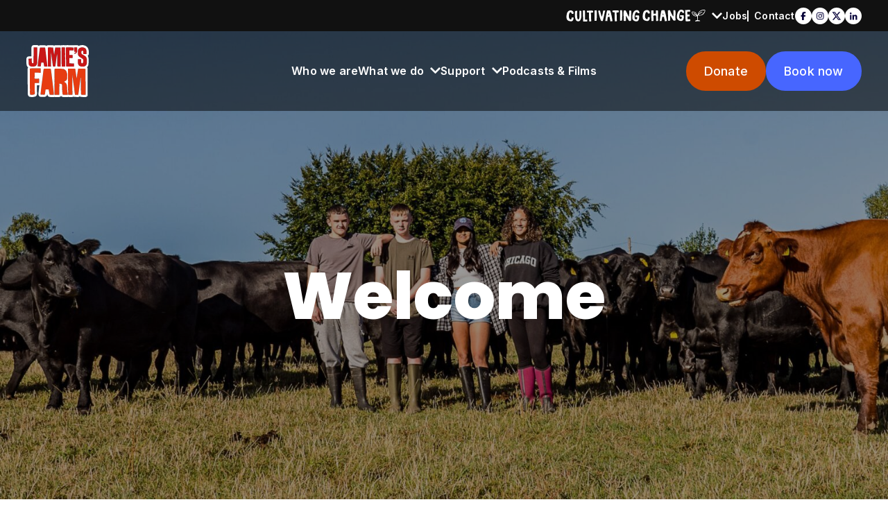

--- FILE ---
content_type: text/html; charset=UTF-8
request_url: https://jamiesfarm.org.uk/young-people/
body_size: 67574
content:
<!doctype html><html lang="en-GB"><head><meta charset="utf-8"><meta name="viewport" content="width=device-width, initial-scale=1"><meta name='robots' content='index, follow, max-image-preview:large, max-snippet:-1, max-video-preview:-1' /><title>Young people - Jamie&#039;s Farm</title><meta name="description" content="Welcome to Jamie’s Farm. If you’re a young person who is going to visit or has already visited the farm, then you’re in the right place." /><link rel="canonical" href="https://jamiesfarm.org.uk/young-people/" /><meta property="og:locale" content="en_GB" /><meta property="og:type" content="article" /><meta property="og:title" content="Young people" /><meta property="og:description" content="Welcome to Jamie’s Farm. If you’re a young person who is going to visit or has already visited the farm, then you’re in the right place." /><meta property="og:url" content="https://jamiesfarm.org.uk/young-people/" /><meta property="og:site_name" content="Jamie&#039;s Farm" /><meta property="article:publisher" content="https://www.facebook.com/JamiesFarm/?ref=hl" /><meta property="article:modified_time" content="2026-01-15T09:58:46+00:00" /><meta property="og:image" content="https://jamiesfarm.org.uk/wp-content/uploads/2022/09/young-people-amongst-cows-min.jpg" /><meta property="og:image:width" content="2400" /><meta property="og:image:height" content="1600" /><meta property="og:image:type" content="image/jpeg" /><meta name="twitter:card" content="summary_large_image" /><meta name="twitter:site" content="@JamiesFarm" /><meta name="twitter:label1" content="Estimated reading time" /><meta name="twitter:data1" content="6 minutes" /> <script type="application/ld+json" class="yoast-schema-graph">{"@context":"https://schema.org","@graph":[{"@type":"WebPage","@id":"https://jamiesfarm.org.uk/young-people/","url":"https://jamiesfarm.org.uk/young-people/","name":"Young people - Jamie&#039;s Farm","isPartOf":{"@id":"https://jamiesfarm.org.uk/#website"},"primaryImageOfPage":{"@id":"https://jamiesfarm.org.uk/young-people/#primaryimage"},"image":{"@id":"https://jamiesfarm.org.uk/young-people/#primaryimage"},"thumbnailUrl":"https://jamiesfarm.wpengine.com/wp-content/uploads/2022/09/young-people-amongst-cows-min.jpg","datePublished":"2022-06-08T09:08:15+00:00","dateModified":"2026-01-15T09:58:46+00:00","description":"Welcome to Jamie’s Farm. If you’re a young person who is going to visit or has already visited the farm, then you’re in the right place.","breadcrumb":{"@id":"https://jamiesfarm.org.uk/young-people/#breadcrumb"},"inLanguage":"en-GB","potentialAction":[{"@type":"ReadAction","target":["https://jamiesfarm.org.uk/young-people/"]}]},{"@type":"ImageObject","inLanguage":"en-GB","@id":"https://jamiesfarm.org.uk/young-people/#primaryimage","url":"https://jamiesfarm.wpengine.com/wp-content/uploads/2022/09/young-people-amongst-cows-min.jpg","contentUrl":"https://jamiesfarm.wpengine.com/wp-content/uploads/2022/09/young-people-amongst-cows-min.jpg"},{"@type":"BreadcrumbList","@id":"https://jamiesfarm.org.uk/young-people/#breadcrumb","itemListElement":[{"@type":"ListItem","position":1,"name":"Home","item":"https://jamiesfarm.org.uk/"},{"@type":"ListItem","position":2,"name":"Young people"}]},{"@type":"WebSite","@id":"https://jamiesfarm.org.uk/#website","url":"https://jamiesfarm.org.uk/","name":"Jamie&#039;s Farm","description":"Equipping young people to thrive","publisher":{"@id":"https://jamiesfarm.org.uk/#organization"},"alternateName":"Jamie's Farm","potentialAction":[{"@type":"SearchAction","target":{"@type":"EntryPoint","urlTemplate":"https://jamiesfarm.org.uk/?s={search_term_string}"},"query-input":{"@type":"PropertyValueSpecification","valueRequired":true,"valueName":"search_term_string"}}],"inLanguage":"en-GB"},{"@type":"Organization","@id":"https://jamiesfarm.org.uk/#organization","name":"Jamie's Farm","url":"https://jamiesfarm.org.uk/","logo":{"@type":"ImageObject","inLanguage":"en-GB","@id":"https://jamiesfarm.org.uk/#/schema/logo/image/","url":"https://jamiesfarm.org.uk/wp-content/uploads/2022/08/JF_logo.png","contentUrl":"https://jamiesfarm.org.uk/wp-content/uploads/2022/08/JF_logo.png","width":484,"height":185,"caption":"Jamie's Farm"},"image":{"@id":"https://jamiesfarm.org.uk/#/schema/logo/image/"},"sameAs":["https://www.facebook.com/JamiesFarm/?ref=hl","https://x.com/JamiesFarm","https://www.youtube.com/channel/UC-TlTVViQtrXUX07Cxipy-w","https://www.instagram.com/jamies_farm/","https://www.linkedin.com/company/jamies-farm"]}]}</script> <link rel='dns-prefetch' href='//www.googletagmanager.com' /><link rel="alternate" title="oEmbed (JSON)" type="application/json+oembed" href="https://jamiesfarm.org.uk/wp-json/oembed/1.0/embed?url=https%3A%2F%2Fjamiesfarm.org.uk%2Fyoung-people%2F" /><link rel="alternate" title="oEmbed (XML)" type="text/xml+oembed" href="https://jamiesfarm.org.uk/wp-json/oembed/1.0/embed?url=https%3A%2F%2Fjamiesfarm.org.uk%2Fyoung-people%2F&#038;format=xml" /><style id='wp-img-auto-sizes-contain-inline-css'>img:is([sizes=auto i],[sizes^="auto," i]){contain-intrinsic-size:3000px 1500px}
/*# sourceURL=wp-img-auto-sizes-contain-inline-css */</style><style id='wp-emoji-styles-inline-css'>img.wp-smiley, img.emoji {
		display: inline !important;
		border: none !important;
		box-shadow: none !important;
		height: 1em !important;
		width: 1em !important;
		margin: 0 0.07em !important;
		vertical-align: -0.1em !important;
		background: none !important;
		padding: 0 !important;
	}
/*# sourceURL=wp-emoji-styles-inline-css */</style><style id='wp-block-library-inline-css'>:root{--wp-block-synced-color:#7a00df;--wp-block-synced-color--rgb:122,0,223;--wp-bound-block-color:var(--wp-block-synced-color);--wp-editor-canvas-background:#ddd;--wp-admin-theme-color:#007cba;--wp-admin-theme-color--rgb:0,124,186;--wp-admin-theme-color-darker-10:#006ba1;--wp-admin-theme-color-darker-10--rgb:0,107,160.5;--wp-admin-theme-color-darker-20:#005a87;--wp-admin-theme-color-darker-20--rgb:0,90,135;--wp-admin-border-width-focus:2px}@media (min-resolution:192dpi){:root{--wp-admin-border-width-focus:1.5px}}.wp-element-button{cursor:pointer}:root .has-very-light-gray-background-color{background-color:#eee}:root .has-very-dark-gray-background-color{background-color:#313131}:root .has-very-light-gray-color{color:#eee}:root .has-very-dark-gray-color{color:#313131}:root .has-vivid-green-cyan-to-vivid-cyan-blue-gradient-background{background:linear-gradient(135deg,#00d084,#0693e3)}:root .has-purple-crush-gradient-background{background:linear-gradient(135deg,#34e2e4,#4721fb 50%,#ab1dfe)}:root .has-hazy-dawn-gradient-background{background:linear-gradient(135deg,#faaca8,#dad0ec)}:root .has-subdued-olive-gradient-background{background:linear-gradient(135deg,#fafae1,#67a671)}:root .has-atomic-cream-gradient-background{background:linear-gradient(135deg,#fdd79a,#004a59)}:root .has-nightshade-gradient-background{background:linear-gradient(135deg,#330968,#31cdcf)}:root .has-midnight-gradient-background{background:linear-gradient(135deg,#020381,#2874fc)}:root{--wp--preset--font-size--normal:16px;--wp--preset--font-size--huge:42px}.has-regular-font-size{font-size:1em}.has-larger-font-size{font-size:2.625em}.has-normal-font-size{font-size:var(--wp--preset--font-size--normal)}.has-huge-font-size{font-size:var(--wp--preset--font-size--huge)}.has-text-align-center{text-align:center}.has-text-align-left{text-align:left}.has-text-align-right{text-align:right}.has-fit-text{white-space:nowrap!important}#end-resizable-editor-section{display:none}.aligncenter{clear:both}.items-justified-left{justify-content:flex-start}.items-justified-center{justify-content:center}.items-justified-right{justify-content:flex-end}.items-justified-space-between{justify-content:space-between}.screen-reader-text{border:0;clip-path:inset(50%);height:1px;margin:-1px;overflow:hidden;padding:0;position:absolute;width:1px;word-wrap:normal!important}.screen-reader-text:focus{background-color:#ddd;clip-path:none;color:#444;display:block;font-size:1em;height:auto;left:5px;line-height:normal;padding:15px 23px 14px;text-decoration:none;top:5px;width:auto;z-index:100000}html :where(.has-border-color){border-style:solid}html :where([style*=border-top-color]){border-top-style:solid}html :where([style*=border-right-color]){border-right-style:solid}html :where([style*=border-bottom-color]){border-bottom-style:solid}html :where([style*=border-left-color]){border-left-style:solid}html :where([style*=border-width]){border-style:solid}html :where([style*=border-top-width]){border-top-style:solid}html :where([style*=border-right-width]){border-right-style:solid}html :where([style*=border-bottom-width]){border-bottom-style:solid}html :where([style*=border-left-width]){border-left-style:solid}html :where(img[class*=wp-image-]){height:auto;max-width:100%}:where(figure){margin:0 0 1em}html :where(.is-position-sticky){--wp-admin--admin-bar--position-offset:var(--wp-admin--admin-bar--height,0px)}@media screen and (max-width:600px){html :where(.is-position-sticky){--wp-admin--admin-bar--position-offset:0px}}

/*# sourceURL=wp-block-library-inline-css */</style><style id='wp-block-button-inline-css'>.wp-block-button__link{align-content:center;box-sizing:border-box;cursor:pointer;display:inline-block;height:100%;text-align:center;word-break:break-word}.wp-block-button__link.aligncenter{text-align:center}.wp-block-button__link.alignright{text-align:right}:where(.wp-block-button__link){border-radius:9999px;box-shadow:none;padding:calc(.667em + 2px) calc(1.333em + 2px);text-decoration:none}.wp-block-button[style*=text-decoration] .wp-block-button__link{text-decoration:inherit}.wp-block-buttons>.wp-block-button.has-custom-width{max-width:none}.wp-block-buttons>.wp-block-button.has-custom-width .wp-block-button__link{width:100%}.wp-block-buttons>.wp-block-button.has-custom-font-size .wp-block-button__link{font-size:inherit}.wp-block-buttons>.wp-block-button.wp-block-button__width-25{width:calc(25% - var(--wp--style--block-gap, .5em)*.75)}.wp-block-buttons>.wp-block-button.wp-block-button__width-50{width:calc(50% - var(--wp--style--block-gap, .5em)*.5)}.wp-block-buttons>.wp-block-button.wp-block-button__width-75{width:calc(75% - var(--wp--style--block-gap, .5em)*.25)}.wp-block-buttons>.wp-block-button.wp-block-button__width-100{flex-basis:100%;width:100%}.wp-block-buttons.is-vertical>.wp-block-button.wp-block-button__width-25{width:25%}.wp-block-buttons.is-vertical>.wp-block-button.wp-block-button__width-50{width:50%}.wp-block-buttons.is-vertical>.wp-block-button.wp-block-button__width-75{width:75%}.wp-block-button.is-style-squared,.wp-block-button__link.wp-block-button.is-style-squared{border-radius:0}.wp-block-button.no-border-radius,.wp-block-button__link.no-border-radius{border-radius:0!important}:root :where(.wp-block-button .wp-block-button__link.is-style-outline),:root :where(.wp-block-button.is-style-outline>.wp-block-button__link){border:2px solid;padding:.667em 1.333em}:root :where(.wp-block-button .wp-block-button__link.is-style-outline:not(.has-text-color)),:root :where(.wp-block-button.is-style-outline>.wp-block-button__link:not(.has-text-color)){color:currentColor}:root :where(.wp-block-button .wp-block-button__link.is-style-outline:not(.has-background)),:root :where(.wp-block-button.is-style-outline>.wp-block-button__link:not(.has-background)){background-color:initial;background-image:none}
/*# sourceURL=https://jamiesfarm.org.uk/wp-includes/blocks/button/style.min.css */</style><link rel='stylesheet' id='wp-block-cover-css' href='https://jamiesfarm.org.uk/wp-includes/blocks/cover/style.min.css?ver=6.9' media='all' /><style id='wp-block-gallery-inline-css'>.blocks-gallery-grid:not(.has-nested-images),.wp-block-gallery:not(.has-nested-images){display:flex;flex-wrap:wrap;list-style-type:none;margin:0;padding:0}.blocks-gallery-grid:not(.has-nested-images) .blocks-gallery-image,.blocks-gallery-grid:not(.has-nested-images) .blocks-gallery-item,.wp-block-gallery:not(.has-nested-images) .blocks-gallery-image,.wp-block-gallery:not(.has-nested-images) .blocks-gallery-item{display:flex;flex-direction:column;flex-grow:1;justify-content:center;margin:0 1em 1em 0;position:relative;width:calc(50% - 1em)}.blocks-gallery-grid:not(.has-nested-images) .blocks-gallery-image:nth-of-type(2n),.blocks-gallery-grid:not(.has-nested-images) .blocks-gallery-item:nth-of-type(2n),.wp-block-gallery:not(.has-nested-images) .blocks-gallery-image:nth-of-type(2n),.wp-block-gallery:not(.has-nested-images) .blocks-gallery-item:nth-of-type(2n){margin-right:0}.blocks-gallery-grid:not(.has-nested-images) .blocks-gallery-image figure,.blocks-gallery-grid:not(.has-nested-images) .blocks-gallery-item figure,.wp-block-gallery:not(.has-nested-images) .blocks-gallery-image figure,.wp-block-gallery:not(.has-nested-images) .blocks-gallery-item figure{align-items:flex-end;display:flex;height:100%;justify-content:flex-start;margin:0}.blocks-gallery-grid:not(.has-nested-images) .blocks-gallery-image img,.blocks-gallery-grid:not(.has-nested-images) .blocks-gallery-item img,.wp-block-gallery:not(.has-nested-images) .blocks-gallery-image img,.wp-block-gallery:not(.has-nested-images) .blocks-gallery-item img{display:block;height:auto;max-width:100%;width:auto}.blocks-gallery-grid:not(.has-nested-images) .blocks-gallery-image figcaption,.blocks-gallery-grid:not(.has-nested-images) .blocks-gallery-item figcaption,.wp-block-gallery:not(.has-nested-images) .blocks-gallery-image figcaption,.wp-block-gallery:not(.has-nested-images) .blocks-gallery-item figcaption{background:linear-gradient(0deg,#000000b3,#0000004d 70%,#0000);bottom:0;box-sizing:border-box;color:#fff;font-size:.8em;margin:0;max-height:100%;overflow:auto;padding:3em .77em .7em;position:absolute;text-align:center;width:100%;z-index:2}.blocks-gallery-grid:not(.has-nested-images) .blocks-gallery-image figcaption img,.blocks-gallery-grid:not(.has-nested-images) .blocks-gallery-item figcaption img,.wp-block-gallery:not(.has-nested-images) .blocks-gallery-image figcaption img,.wp-block-gallery:not(.has-nested-images) .blocks-gallery-item figcaption img{display:inline}.blocks-gallery-grid:not(.has-nested-images) figcaption,.wp-block-gallery:not(.has-nested-images) figcaption{flex-grow:1}.blocks-gallery-grid:not(.has-nested-images).is-cropped .blocks-gallery-image a,.blocks-gallery-grid:not(.has-nested-images).is-cropped .blocks-gallery-image img,.blocks-gallery-grid:not(.has-nested-images).is-cropped .blocks-gallery-item a,.blocks-gallery-grid:not(.has-nested-images).is-cropped .blocks-gallery-item img,.wp-block-gallery:not(.has-nested-images).is-cropped .blocks-gallery-image a,.wp-block-gallery:not(.has-nested-images).is-cropped .blocks-gallery-image img,.wp-block-gallery:not(.has-nested-images).is-cropped .blocks-gallery-item a,.wp-block-gallery:not(.has-nested-images).is-cropped .blocks-gallery-item img{flex:1;height:100%;object-fit:cover;width:100%}.blocks-gallery-grid:not(.has-nested-images).columns-1 .blocks-gallery-image,.blocks-gallery-grid:not(.has-nested-images).columns-1 .blocks-gallery-item,.wp-block-gallery:not(.has-nested-images).columns-1 .blocks-gallery-image,.wp-block-gallery:not(.has-nested-images).columns-1 .blocks-gallery-item{margin-right:0;width:100%}@media (min-width:600px){.blocks-gallery-grid:not(.has-nested-images).columns-3 .blocks-gallery-image,.blocks-gallery-grid:not(.has-nested-images).columns-3 .blocks-gallery-item,.wp-block-gallery:not(.has-nested-images).columns-3 .blocks-gallery-image,.wp-block-gallery:not(.has-nested-images).columns-3 .blocks-gallery-item{margin-right:1em;width:calc(33.33333% - .66667em)}.blocks-gallery-grid:not(.has-nested-images).columns-4 .blocks-gallery-image,.blocks-gallery-grid:not(.has-nested-images).columns-4 .blocks-gallery-item,.wp-block-gallery:not(.has-nested-images).columns-4 .blocks-gallery-image,.wp-block-gallery:not(.has-nested-images).columns-4 .blocks-gallery-item{margin-right:1em;width:calc(25% - .75em)}.blocks-gallery-grid:not(.has-nested-images).columns-5 .blocks-gallery-image,.blocks-gallery-grid:not(.has-nested-images).columns-5 .blocks-gallery-item,.wp-block-gallery:not(.has-nested-images).columns-5 .blocks-gallery-image,.wp-block-gallery:not(.has-nested-images).columns-5 .blocks-gallery-item{margin-right:1em;width:calc(20% - .8em)}.blocks-gallery-grid:not(.has-nested-images).columns-6 .blocks-gallery-image,.blocks-gallery-grid:not(.has-nested-images).columns-6 .blocks-gallery-item,.wp-block-gallery:not(.has-nested-images).columns-6 .blocks-gallery-image,.wp-block-gallery:not(.has-nested-images).columns-6 .blocks-gallery-item{margin-right:1em;width:calc(16.66667% - .83333em)}.blocks-gallery-grid:not(.has-nested-images).columns-7 .blocks-gallery-image,.blocks-gallery-grid:not(.has-nested-images).columns-7 .blocks-gallery-item,.wp-block-gallery:not(.has-nested-images).columns-7 .blocks-gallery-image,.wp-block-gallery:not(.has-nested-images).columns-7 .blocks-gallery-item{margin-right:1em;width:calc(14.28571% - .85714em)}.blocks-gallery-grid:not(.has-nested-images).columns-8 .blocks-gallery-image,.blocks-gallery-grid:not(.has-nested-images).columns-8 .blocks-gallery-item,.wp-block-gallery:not(.has-nested-images).columns-8 .blocks-gallery-image,.wp-block-gallery:not(.has-nested-images).columns-8 .blocks-gallery-item{margin-right:1em;width:calc(12.5% - .875em)}.blocks-gallery-grid:not(.has-nested-images).columns-1 .blocks-gallery-image:nth-of-type(1n),.blocks-gallery-grid:not(.has-nested-images).columns-1 .blocks-gallery-item:nth-of-type(1n),.blocks-gallery-grid:not(.has-nested-images).columns-2 .blocks-gallery-image:nth-of-type(2n),.blocks-gallery-grid:not(.has-nested-images).columns-2 .blocks-gallery-item:nth-of-type(2n),.blocks-gallery-grid:not(.has-nested-images).columns-3 .blocks-gallery-image:nth-of-type(3n),.blocks-gallery-grid:not(.has-nested-images).columns-3 .blocks-gallery-item:nth-of-type(3n),.blocks-gallery-grid:not(.has-nested-images).columns-4 .blocks-gallery-image:nth-of-type(4n),.blocks-gallery-grid:not(.has-nested-images).columns-4 .blocks-gallery-item:nth-of-type(4n),.blocks-gallery-grid:not(.has-nested-images).columns-5 .blocks-gallery-image:nth-of-type(5n),.blocks-gallery-grid:not(.has-nested-images).columns-5 .blocks-gallery-item:nth-of-type(5n),.blocks-gallery-grid:not(.has-nested-images).columns-6 .blocks-gallery-image:nth-of-type(6n),.blocks-gallery-grid:not(.has-nested-images).columns-6 .blocks-gallery-item:nth-of-type(6n),.blocks-gallery-grid:not(.has-nested-images).columns-7 .blocks-gallery-image:nth-of-type(7n),.blocks-gallery-grid:not(.has-nested-images).columns-7 .blocks-gallery-item:nth-of-type(7n),.blocks-gallery-grid:not(.has-nested-images).columns-8 .blocks-gallery-image:nth-of-type(8n),.blocks-gallery-grid:not(.has-nested-images).columns-8 .blocks-gallery-item:nth-of-type(8n),.wp-block-gallery:not(.has-nested-images).columns-1 .blocks-gallery-image:nth-of-type(1n),.wp-block-gallery:not(.has-nested-images).columns-1 .blocks-gallery-item:nth-of-type(1n),.wp-block-gallery:not(.has-nested-images).columns-2 .blocks-gallery-image:nth-of-type(2n),.wp-block-gallery:not(.has-nested-images).columns-2 .blocks-gallery-item:nth-of-type(2n),.wp-block-gallery:not(.has-nested-images).columns-3 .blocks-gallery-image:nth-of-type(3n),.wp-block-gallery:not(.has-nested-images).columns-3 .blocks-gallery-item:nth-of-type(3n),.wp-block-gallery:not(.has-nested-images).columns-4 .blocks-gallery-image:nth-of-type(4n),.wp-block-gallery:not(.has-nested-images).columns-4 .blocks-gallery-item:nth-of-type(4n),.wp-block-gallery:not(.has-nested-images).columns-5 .blocks-gallery-image:nth-of-type(5n),.wp-block-gallery:not(.has-nested-images).columns-5 .blocks-gallery-item:nth-of-type(5n),.wp-block-gallery:not(.has-nested-images).columns-6 .blocks-gallery-image:nth-of-type(6n),.wp-block-gallery:not(.has-nested-images).columns-6 .blocks-gallery-item:nth-of-type(6n),.wp-block-gallery:not(.has-nested-images).columns-7 .blocks-gallery-image:nth-of-type(7n),.wp-block-gallery:not(.has-nested-images).columns-7 .blocks-gallery-item:nth-of-type(7n),.wp-block-gallery:not(.has-nested-images).columns-8 .blocks-gallery-image:nth-of-type(8n),.wp-block-gallery:not(.has-nested-images).columns-8 .blocks-gallery-item:nth-of-type(8n){margin-right:0}}.blocks-gallery-grid:not(.has-nested-images) .blocks-gallery-image:last-child,.blocks-gallery-grid:not(.has-nested-images) .blocks-gallery-item:last-child,.wp-block-gallery:not(.has-nested-images) .blocks-gallery-image:last-child,.wp-block-gallery:not(.has-nested-images) .blocks-gallery-item:last-child{margin-right:0}.blocks-gallery-grid:not(.has-nested-images).alignleft,.blocks-gallery-grid:not(.has-nested-images).alignright,.wp-block-gallery:not(.has-nested-images).alignleft,.wp-block-gallery:not(.has-nested-images).alignright{max-width:420px;width:100%}.blocks-gallery-grid:not(.has-nested-images).aligncenter .blocks-gallery-item figure,.wp-block-gallery:not(.has-nested-images).aligncenter .blocks-gallery-item figure{justify-content:center}.wp-block-gallery:not(.is-cropped) .blocks-gallery-item{align-self:flex-start}figure.wp-block-gallery.has-nested-images{align-items:normal}.wp-block-gallery.has-nested-images figure.wp-block-image:not(#individual-image){margin:0;width:calc(50% - var(--wp--style--unstable-gallery-gap, 16px)/2)}.wp-block-gallery.has-nested-images figure.wp-block-image{box-sizing:border-box;display:flex;flex-direction:column;flex-grow:1;justify-content:center;max-width:100%;position:relative}.wp-block-gallery.has-nested-images figure.wp-block-image>a,.wp-block-gallery.has-nested-images figure.wp-block-image>div{flex-direction:column;flex-grow:1;margin:0}.wp-block-gallery.has-nested-images figure.wp-block-image img{display:block;height:auto;max-width:100%!important;width:auto}.wp-block-gallery.has-nested-images figure.wp-block-image figcaption,.wp-block-gallery.has-nested-images figure.wp-block-image:has(figcaption):before{bottom:0;left:0;max-height:100%;position:absolute;right:0}.wp-block-gallery.has-nested-images figure.wp-block-image:has(figcaption):before{backdrop-filter:blur(3px);content:"";height:100%;-webkit-mask-image:linear-gradient(0deg,#000 20%,#0000);mask-image:linear-gradient(0deg,#000 20%,#0000);max-height:40%;pointer-events:none}.wp-block-gallery.has-nested-images figure.wp-block-image figcaption{box-sizing:border-box;color:#fff;font-size:13px;margin:0;overflow:auto;padding:1em;text-align:center;text-shadow:0 0 1.5px #000}.wp-block-gallery.has-nested-images figure.wp-block-image figcaption::-webkit-scrollbar{height:12px;width:12px}.wp-block-gallery.has-nested-images figure.wp-block-image figcaption::-webkit-scrollbar-track{background-color:initial}.wp-block-gallery.has-nested-images figure.wp-block-image figcaption::-webkit-scrollbar-thumb{background-clip:padding-box;background-color:initial;border:3px solid #0000;border-radius:8px}.wp-block-gallery.has-nested-images figure.wp-block-image figcaption:focus-within::-webkit-scrollbar-thumb,.wp-block-gallery.has-nested-images figure.wp-block-image figcaption:focus::-webkit-scrollbar-thumb,.wp-block-gallery.has-nested-images figure.wp-block-image figcaption:hover::-webkit-scrollbar-thumb{background-color:#fffc}.wp-block-gallery.has-nested-images figure.wp-block-image figcaption{scrollbar-color:#0000 #0000;scrollbar-gutter:stable both-edges;scrollbar-width:thin}.wp-block-gallery.has-nested-images figure.wp-block-image figcaption:focus,.wp-block-gallery.has-nested-images figure.wp-block-image figcaption:focus-within,.wp-block-gallery.has-nested-images figure.wp-block-image figcaption:hover{scrollbar-color:#fffc #0000}.wp-block-gallery.has-nested-images figure.wp-block-image figcaption{will-change:transform}@media (hover:none){.wp-block-gallery.has-nested-images figure.wp-block-image figcaption{scrollbar-color:#fffc #0000}}.wp-block-gallery.has-nested-images figure.wp-block-image figcaption{background:linear-gradient(0deg,#0006,#0000)}.wp-block-gallery.has-nested-images figure.wp-block-image figcaption img{display:inline}.wp-block-gallery.has-nested-images figure.wp-block-image figcaption a{color:inherit}.wp-block-gallery.has-nested-images figure.wp-block-image.has-custom-border img{box-sizing:border-box}.wp-block-gallery.has-nested-images figure.wp-block-image.has-custom-border>a,.wp-block-gallery.has-nested-images figure.wp-block-image.has-custom-border>div,.wp-block-gallery.has-nested-images figure.wp-block-image.is-style-rounded>a,.wp-block-gallery.has-nested-images figure.wp-block-image.is-style-rounded>div{flex:1 1 auto}.wp-block-gallery.has-nested-images figure.wp-block-image.has-custom-border figcaption,.wp-block-gallery.has-nested-images figure.wp-block-image.is-style-rounded figcaption{background:none;color:inherit;flex:initial;margin:0;padding:10px 10px 9px;position:relative;text-shadow:none}.wp-block-gallery.has-nested-images figure.wp-block-image.has-custom-border:before,.wp-block-gallery.has-nested-images figure.wp-block-image.is-style-rounded:before{content:none}.wp-block-gallery.has-nested-images figcaption{flex-basis:100%;flex-grow:1;text-align:center}.wp-block-gallery.has-nested-images:not(.is-cropped) figure.wp-block-image:not(#individual-image){margin-bottom:auto;margin-top:0}.wp-block-gallery.has-nested-images.is-cropped figure.wp-block-image:not(#individual-image){align-self:inherit}.wp-block-gallery.has-nested-images.is-cropped figure.wp-block-image:not(#individual-image)>a,.wp-block-gallery.has-nested-images.is-cropped figure.wp-block-image:not(#individual-image)>div:not(.components-drop-zone){display:flex}.wp-block-gallery.has-nested-images.is-cropped figure.wp-block-image:not(#individual-image) a,.wp-block-gallery.has-nested-images.is-cropped figure.wp-block-image:not(#individual-image) img{flex:1 0 0%;height:100%;object-fit:cover;width:100%}.wp-block-gallery.has-nested-images.columns-1 figure.wp-block-image:not(#individual-image){width:100%}@media (min-width:600px){.wp-block-gallery.has-nested-images.columns-3 figure.wp-block-image:not(#individual-image){width:calc(33.33333% - var(--wp--style--unstable-gallery-gap, 16px)*.66667)}.wp-block-gallery.has-nested-images.columns-4 figure.wp-block-image:not(#individual-image){width:calc(25% - var(--wp--style--unstable-gallery-gap, 16px)*.75)}.wp-block-gallery.has-nested-images.columns-5 figure.wp-block-image:not(#individual-image){width:calc(20% - var(--wp--style--unstable-gallery-gap, 16px)*.8)}.wp-block-gallery.has-nested-images.columns-6 figure.wp-block-image:not(#individual-image){width:calc(16.66667% - var(--wp--style--unstable-gallery-gap, 16px)*.83333)}.wp-block-gallery.has-nested-images.columns-7 figure.wp-block-image:not(#individual-image){width:calc(14.28571% - var(--wp--style--unstable-gallery-gap, 16px)*.85714)}.wp-block-gallery.has-nested-images.columns-8 figure.wp-block-image:not(#individual-image){width:calc(12.5% - var(--wp--style--unstable-gallery-gap, 16px)*.875)}.wp-block-gallery.has-nested-images.columns-default figure.wp-block-image:not(#individual-image){width:calc(33.33% - var(--wp--style--unstable-gallery-gap, 16px)*.66667)}.wp-block-gallery.has-nested-images.columns-default figure.wp-block-image:not(#individual-image):first-child:nth-last-child(2),.wp-block-gallery.has-nested-images.columns-default figure.wp-block-image:not(#individual-image):first-child:nth-last-child(2)~figure.wp-block-image:not(#individual-image){width:calc(50% - var(--wp--style--unstable-gallery-gap, 16px)*.5)}.wp-block-gallery.has-nested-images.columns-default figure.wp-block-image:not(#individual-image):first-child:last-child{width:100%}}.wp-block-gallery.has-nested-images.alignleft,.wp-block-gallery.has-nested-images.alignright{max-width:420px;width:100%}.wp-block-gallery.has-nested-images.aligncenter{justify-content:center}
/*# sourceURL=https://jamiesfarm.org.uk/wp-includes/blocks/gallery/style.min.css */</style><style id='wp-block-heading-inline-css'>h1:where(.wp-block-heading).has-background,h2:where(.wp-block-heading).has-background,h3:where(.wp-block-heading).has-background,h4:where(.wp-block-heading).has-background,h5:where(.wp-block-heading).has-background,h6:where(.wp-block-heading).has-background{padding:1.25em 2.375em}h1.has-text-align-left[style*=writing-mode]:where([style*=vertical-lr]),h1.has-text-align-right[style*=writing-mode]:where([style*=vertical-rl]),h2.has-text-align-left[style*=writing-mode]:where([style*=vertical-lr]),h2.has-text-align-right[style*=writing-mode]:where([style*=vertical-rl]),h3.has-text-align-left[style*=writing-mode]:where([style*=vertical-lr]),h3.has-text-align-right[style*=writing-mode]:where([style*=vertical-rl]),h4.has-text-align-left[style*=writing-mode]:where([style*=vertical-lr]),h4.has-text-align-right[style*=writing-mode]:where([style*=vertical-rl]),h5.has-text-align-left[style*=writing-mode]:where([style*=vertical-lr]),h5.has-text-align-right[style*=writing-mode]:where([style*=vertical-rl]),h6.has-text-align-left[style*=writing-mode]:where([style*=vertical-lr]),h6.has-text-align-right[style*=writing-mode]:where([style*=vertical-rl]){rotate:180deg}
/*# sourceURL=https://jamiesfarm.org.uk/wp-includes/blocks/heading/style.min.css */</style><style id='wp-block-media-text-inline-css'>.wp-block-media-text{box-sizing:border-box;
  /*!rtl:begin:ignore*/direction:ltr;
  /*!rtl:end:ignore*/display:grid;grid-template-columns:50% 1fr;grid-template-rows:auto}.wp-block-media-text.has-media-on-the-right{grid-template-columns:1fr 50%}.wp-block-media-text.is-vertically-aligned-top>.wp-block-media-text__content,.wp-block-media-text.is-vertically-aligned-top>.wp-block-media-text__media{align-self:start}.wp-block-media-text.is-vertically-aligned-center>.wp-block-media-text__content,.wp-block-media-text.is-vertically-aligned-center>.wp-block-media-text__media,.wp-block-media-text>.wp-block-media-text__content,.wp-block-media-text>.wp-block-media-text__media{align-self:center}.wp-block-media-text.is-vertically-aligned-bottom>.wp-block-media-text__content,.wp-block-media-text.is-vertically-aligned-bottom>.wp-block-media-text__media{align-self:end}.wp-block-media-text>.wp-block-media-text__media{
  /*!rtl:begin:ignore*/grid-column:1;grid-row:1;
  /*!rtl:end:ignore*/margin:0}.wp-block-media-text>.wp-block-media-text__content{direction:ltr;
  /*!rtl:begin:ignore*/grid-column:2;grid-row:1;
  /*!rtl:end:ignore*/padding:0 8%;word-break:break-word}.wp-block-media-text.has-media-on-the-right>.wp-block-media-text__media{
  /*!rtl:begin:ignore*/grid-column:2;grid-row:1
  /*!rtl:end:ignore*/}.wp-block-media-text.has-media-on-the-right>.wp-block-media-text__content{
  /*!rtl:begin:ignore*/grid-column:1;grid-row:1
  /*!rtl:end:ignore*/}.wp-block-media-text__media a{display:block}.wp-block-media-text__media img,.wp-block-media-text__media video{height:auto;max-width:unset;vertical-align:middle;width:100%}.wp-block-media-text.is-image-fill>.wp-block-media-text__media{background-size:cover;height:100%;min-height:250px}.wp-block-media-text.is-image-fill>.wp-block-media-text__media>a{display:block;height:100%}.wp-block-media-text.is-image-fill>.wp-block-media-text__media img{height:1px;margin:-1px;overflow:hidden;padding:0;position:absolute;width:1px;clip:rect(0,0,0,0);border:0}.wp-block-media-text.is-image-fill-element>.wp-block-media-text__media{height:100%;min-height:250px}.wp-block-media-text.is-image-fill-element>.wp-block-media-text__media>a{display:block;height:100%}.wp-block-media-text.is-image-fill-element>.wp-block-media-text__media img{height:100%;object-fit:cover;width:100%}@media (max-width:600px){.wp-block-media-text.is-stacked-on-mobile{grid-template-columns:100%!important}.wp-block-media-text.is-stacked-on-mobile>.wp-block-media-text__media{grid-column:1;grid-row:1}.wp-block-media-text.is-stacked-on-mobile>.wp-block-media-text__content{grid-column:1;grid-row:2}}
/*# sourceURL=https://jamiesfarm.org.uk/wp-includes/blocks/media-text/style.min.css */</style><style id='wp-block-buttons-inline-css'>.wp-block-buttons{box-sizing:border-box}.wp-block-buttons.is-vertical{flex-direction:column}.wp-block-buttons.is-vertical>.wp-block-button:last-child{margin-bottom:0}.wp-block-buttons>.wp-block-button{display:inline-block;margin:0}.wp-block-buttons.is-content-justification-left{justify-content:flex-start}.wp-block-buttons.is-content-justification-left.is-vertical{align-items:flex-start}.wp-block-buttons.is-content-justification-center{justify-content:center}.wp-block-buttons.is-content-justification-center.is-vertical{align-items:center}.wp-block-buttons.is-content-justification-right{justify-content:flex-end}.wp-block-buttons.is-content-justification-right.is-vertical{align-items:flex-end}.wp-block-buttons.is-content-justification-space-between{justify-content:space-between}.wp-block-buttons.aligncenter{text-align:center}.wp-block-buttons:not(.is-content-justification-space-between,.is-content-justification-right,.is-content-justification-left,.is-content-justification-center) .wp-block-button.aligncenter{margin-left:auto;margin-right:auto;width:100%}.wp-block-buttons[style*=text-decoration] .wp-block-button,.wp-block-buttons[style*=text-decoration] .wp-block-button__link{text-decoration:inherit}.wp-block-buttons.has-custom-font-size .wp-block-button__link{font-size:inherit}.wp-block-buttons .wp-block-button__link{width:100%}.wp-block-button.aligncenter{text-align:center}
/*# sourceURL=https://jamiesfarm.org.uk/wp-includes/blocks/buttons/style.min.css */</style><style id='wp-block-columns-inline-css'>.wp-block-columns{box-sizing:border-box;display:flex;flex-wrap:wrap!important}@media (min-width:782px){.wp-block-columns{flex-wrap:nowrap!important}}.wp-block-columns{align-items:normal!important}.wp-block-columns.are-vertically-aligned-top{align-items:flex-start}.wp-block-columns.are-vertically-aligned-center{align-items:center}.wp-block-columns.are-vertically-aligned-bottom{align-items:flex-end}@media (max-width:781px){.wp-block-columns:not(.is-not-stacked-on-mobile)>.wp-block-column{flex-basis:100%!important}}@media (min-width:782px){.wp-block-columns:not(.is-not-stacked-on-mobile)>.wp-block-column{flex-basis:0;flex-grow:1}.wp-block-columns:not(.is-not-stacked-on-mobile)>.wp-block-column[style*=flex-basis]{flex-grow:0}}.wp-block-columns.is-not-stacked-on-mobile{flex-wrap:nowrap!important}.wp-block-columns.is-not-stacked-on-mobile>.wp-block-column{flex-basis:0;flex-grow:1}.wp-block-columns.is-not-stacked-on-mobile>.wp-block-column[style*=flex-basis]{flex-grow:0}:where(.wp-block-columns){margin-bottom:1.75em}:where(.wp-block-columns.has-background){padding:1.25em 2.375em}.wp-block-column{flex-grow:1;min-width:0;overflow-wrap:break-word;word-break:break-word}.wp-block-column.is-vertically-aligned-top{align-self:flex-start}.wp-block-column.is-vertically-aligned-center{align-self:center}.wp-block-column.is-vertically-aligned-bottom{align-self:flex-end}.wp-block-column.is-vertically-aligned-stretch{align-self:stretch}.wp-block-column.is-vertically-aligned-bottom,.wp-block-column.is-vertically-aligned-center,.wp-block-column.is-vertically-aligned-top{width:100%}
/*# sourceURL=https://jamiesfarm.org.uk/wp-includes/blocks/columns/style.min.css */</style><style id='wp-block-embed-inline-css'>.wp-block-embed.alignleft,.wp-block-embed.alignright,.wp-block[data-align=left]>[data-type="core/embed"],.wp-block[data-align=right]>[data-type="core/embed"]{max-width:360px;width:100%}.wp-block-embed.alignleft .wp-block-embed__wrapper,.wp-block-embed.alignright .wp-block-embed__wrapper,.wp-block[data-align=left]>[data-type="core/embed"] .wp-block-embed__wrapper,.wp-block[data-align=right]>[data-type="core/embed"] .wp-block-embed__wrapper{min-width:280px}.wp-block-cover .wp-block-embed{min-height:240px;min-width:320px}.wp-block-embed{overflow-wrap:break-word}.wp-block-embed :where(figcaption){margin-bottom:1em;margin-top:.5em}.wp-block-embed iframe{max-width:100%}.wp-block-embed__wrapper{position:relative}.wp-embed-responsive .wp-has-aspect-ratio .wp-block-embed__wrapper:before{content:"";display:block;padding-top:50%}.wp-embed-responsive .wp-has-aspect-ratio iframe{bottom:0;height:100%;left:0;position:absolute;right:0;top:0;width:100%}.wp-embed-responsive .wp-embed-aspect-21-9 .wp-block-embed__wrapper:before{padding-top:42.85%}.wp-embed-responsive .wp-embed-aspect-18-9 .wp-block-embed__wrapper:before{padding-top:50%}.wp-embed-responsive .wp-embed-aspect-16-9 .wp-block-embed__wrapper:before{padding-top:56.25%}.wp-embed-responsive .wp-embed-aspect-4-3 .wp-block-embed__wrapper:before{padding-top:75%}.wp-embed-responsive .wp-embed-aspect-1-1 .wp-block-embed__wrapper:before{padding-top:100%}.wp-embed-responsive .wp-embed-aspect-9-16 .wp-block-embed__wrapper:before{padding-top:177.77%}.wp-embed-responsive .wp-embed-aspect-1-2 .wp-block-embed__wrapper:before{padding-top:200%}
/*# sourceURL=https://jamiesfarm.org.uk/wp-includes/blocks/embed/style.min.css */</style><style id='wp-block-paragraph-inline-css'>.is-small-text{font-size:.875em}.is-regular-text{font-size:1em}.is-large-text{font-size:2.25em}.is-larger-text{font-size:3em}.has-drop-cap:not(:focus):first-letter{float:left;font-size:8.4em;font-style:normal;font-weight:100;line-height:.68;margin:.05em .1em 0 0;text-transform:uppercase}body.rtl .has-drop-cap:not(:focus):first-letter{float:none;margin-left:.1em}p.has-drop-cap.has-background{overflow:hidden}:root :where(p.has-background){padding:1.25em 2.375em}:where(p.has-text-color:not(.has-link-color)) a{color:inherit}p.has-text-align-left[style*="writing-mode:vertical-lr"],p.has-text-align-right[style*="writing-mode:vertical-rl"]{rotate:180deg}
/*# sourceURL=https://jamiesfarm.org.uk/wp-includes/blocks/paragraph/style.min.css */</style><style id='wp-block-spacer-inline-css'>.wp-block-spacer{clear:both}
/*# sourceURL=https://jamiesfarm.org.uk/wp-includes/blocks/spacer/style.min.css */</style><style id='global-styles-inline-css'>:root{--wp--preset--aspect-ratio--square: 1;--wp--preset--aspect-ratio--4-3: 4/3;--wp--preset--aspect-ratio--3-4: 3/4;--wp--preset--aspect-ratio--3-2: 3/2;--wp--preset--aspect-ratio--2-3: 2/3;--wp--preset--aspect-ratio--16-9: 16/9;--wp--preset--aspect-ratio--9-16: 9/16;--wp--preset--color--black: #2E1900;--wp--preset--color--cyan-bluish-gray: #abb8c3;--wp--preset--color--white: #FFFFFF;--wp--preset--color--pale-pink: #f78da7;--wp--preset--color--vivid-red: #cf2e2e;--wp--preset--color--luminous-vivid-orange: #ff6900;--wp--preset--color--luminous-vivid-amber: #fcb900;--wp--preset--color--light-green-cyan: #7bdcb5;--wp--preset--color--vivid-green-cyan: #00d084;--wp--preset--color--pale-cyan-blue: #8ed1fc;--wp--preset--color--vivid-cyan-blue: #0693e3;--wp--preset--color--vivid-purple: #9b51e0;--wp--preset--color--pale-yellow: #FCF5DD;--wp--preset--color--light-yellow: #FFF0C6;--wp--preset--color--yellow: #FFD02F;--wp--preset--color--red: #ED584F;--wp--preset--color--dark-red: #70000D;--wp--preset--color--light-green: #9BE5B4;--wp--preset--color--green: #58D382;--wp--preset--color--dark-green: #296053;--wp--preset--color--blue: #4766FF;--wp--preset--color--dark-blue: #050038;--wp--preset--color--pale-orange: #FBF6F3;--wp--preset--color--orange: #ED7727;--wp--preset--color--dark-orange: #CE4B00;--wp--preset--color--darker-orange: #853B0A;--wp--preset--gradient--vivid-cyan-blue-to-vivid-purple: linear-gradient(135deg,rgb(6,147,227) 0%,rgb(155,81,224) 100%);--wp--preset--gradient--light-green-cyan-to-vivid-green-cyan: linear-gradient(135deg,rgb(122,220,180) 0%,rgb(0,208,130) 100%);--wp--preset--gradient--luminous-vivid-amber-to-luminous-vivid-orange: linear-gradient(135deg,rgb(252,185,0) 0%,rgb(255,105,0) 100%);--wp--preset--gradient--luminous-vivid-orange-to-vivid-red: linear-gradient(135deg,rgb(255,105,0) 0%,rgb(207,46,46) 100%);--wp--preset--gradient--very-light-gray-to-cyan-bluish-gray: linear-gradient(135deg,rgb(238,238,238) 0%,rgb(169,184,195) 100%);--wp--preset--gradient--cool-to-warm-spectrum: linear-gradient(135deg,rgb(74,234,220) 0%,rgb(151,120,209) 20%,rgb(207,42,186) 40%,rgb(238,44,130) 60%,rgb(251,105,98) 80%,rgb(254,248,76) 100%);--wp--preset--gradient--blush-light-purple: linear-gradient(135deg,rgb(255,206,236) 0%,rgb(152,150,240) 100%);--wp--preset--gradient--blush-bordeaux: linear-gradient(135deg,rgb(254,205,165) 0%,rgb(254,45,45) 50%,rgb(107,0,62) 100%);--wp--preset--gradient--luminous-dusk: linear-gradient(135deg,rgb(255,203,112) 0%,rgb(199,81,192) 50%,rgb(65,88,208) 100%);--wp--preset--gradient--pale-ocean: linear-gradient(135deg,rgb(255,245,203) 0%,rgb(182,227,212) 50%,rgb(51,167,181) 100%);--wp--preset--gradient--electric-grass: linear-gradient(135deg,rgb(202,248,128) 0%,rgb(113,206,126) 100%);--wp--preset--gradient--midnight: linear-gradient(135deg,rgb(2,3,129) 0%,rgb(40,116,252) 100%);--wp--preset--font-size--small: 13px;--wp--preset--font-size--medium: 20px;--wp--preset--font-size--large: 36px;--wp--preset--font-size--x-large: 42px;--wp--preset--spacing--20: 0.44rem;--wp--preset--spacing--30: 0.67rem;--wp--preset--spacing--40: 1rem;--wp--preset--spacing--50: 1.5rem;--wp--preset--spacing--60: 2.25rem;--wp--preset--spacing--70: 3.38rem;--wp--preset--spacing--80: 5.06rem;--wp--preset--shadow--natural: 6px 6px 9px rgba(0, 0, 0, 0.2);--wp--preset--shadow--deep: 12px 12px 50px rgba(0, 0, 0, 0.4);--wp--preset--shadow--sharp: 6px 6px 0px rgba(0, 0, 0, 0.2);--wp--preset--shadow--outlined: 6px 6px 0px -3px rgb(255, 255, 255), 6px 6px rgb(0, 0, 0);--wp--preset--shadow--crisp: 6px 6px 0px rgb(0, 0, 0);}p{--wp--preset--font-size--small: 16px;--wp--preset--font-size--default: 18px;--wp--preset--font-size--large: 24px;}:root { --wp--style--global--content-size: 1400px;--wp--style--global--wide-size: 1400px; }:where(body) { margin: 0; }.wp-site-blocks > .alignleft { float: left; margin-right: 2em; }.wp-site-blocks > .alignright { float: right; margin-left: 2em; }.wp-site-blocks > .aligncenter { justify-content: center; margin-left: auto; margin-right: auto; }:where(.is-layout-flex){gap: 0.5em;}:where(.is-layout-grid){gap: 0.5em;}.is-layout-flow > .alignleft{float: left;margin-inline-start: 0;margin-inline-end: 2em;}.is-layout-flow > .alignright{float: right;margin-inline-start: 2em;margin-inline-end: 0;}.is-layout-flow > .aligncenter{margin-left: auto !important;margin-right: auto !important;}.is-layout-constrained > .alignleft{float: left;margin-inline-start: 0;margin-inline-end: 2em;}.is-layout-constrained > .alignright{float: right;margin-inline-start: 2em;margin-inline-end: 0;}.is-layout-constrained > .aligncenter{margin-left: auto !important;margin-right: auto !important;}.is-layout-constrained > :where(:not(.alignleft):not(.alignright):not(.alignfull)){max-width: var(--wp--style--global--content-size);margin-left: auto !important;margin-right: auto !important;}.is-layout-constrained > .alignwide{max-width: var(--wp--style--global--wide-size);}body .is-layout-flex{display: flex;}.is-layout-flex{flex-wrap: wrap;align-items: center;}.is-layout-flex > :is(*, div){margin: 0;}body .is-layout-grid{display: grid;}.is-layout-grid > :is(*, div){margin: 0;}body{padding-top: 0px;padding-right: 0px;padding-bottom: 0px;padding-left: 0px;}a:where(:not(.wp-element-button)){text-decoration: underline;}:root :where(.wp-element-button, .wp-block-button__link){background-color: #32373c;border-width: 0;color: #fff;font-family: inherit;font-size: inherit;font-style: inherit;font-weight: inherit;letter-spacing: inherit;line-height: inherit;padding-top: calc(0.667em + 2px);padding-right: calc(1.333em + 2px);padding-bottom: calc(0.667em + 2px);padding-left: calc(1.333em + 2px);text-decoration: none;text-transform: inherit;}.has-black-color{color: var(--wp--preset--color--black) !important;}.has-cyan-bluish-gray-color{color: var(--wp--preset--color--cyan-bluish-gray) !important;}.has-white-color{color: var(--wp--preset--color--white) !important;}.has-pale-pink-color{color: var(--wp--preset--color--pale-pink) !important;}.has-vivid-red-color{color: var(--wp--preset--color--vivid-red) !important;}.has-luminous-vivid-orange-color{color: var(--wp--preset--color--luminous-vivid-orange) !important;}.has-luminous-vivid-amber-color{color: var(--wp--preset--color--luminous-vivid-amber) !important;}.has-light-green-cyan-color{color: var(--wp--preset--color--light-green-cyan) !important;}.has-vivid-green-cyan-color{color: var(--wp--preset--color--vivid-green-cyan) !important;}.has-pale-cyan-blue-color{color: var(--wp--preset--color--pale-cyan-blue) !important;}.has-vivid-cyan-blue-color{color: var(--wp--preset--color--vivid-cyan-blue) !important;}.has-vivid-purple-color{color: var(--wp--preset--color--vivid-purple) !important;}.has-pale-yellow-color{color: var(--wp--preset--color--pale-yellow) !important;}.has-light-yellow-color{color: var(--wp--preset--color--light-yellow) !important;}.has-yellow-color{color: var(--wp--preset--color--yellow) !important;}.has-red-color{color: var(--wp--preset--color--red) !important;}.has-dark-red-color{color: var(--wp--preset--color--dark-red) !important;}.has-light-green-color{color: var(--wp--preset--color--light-green) !important;}.has-green-color{color: var(--wp--preset--color--green) !important;}.has-dark-green-color{color: var(--wp--preset--color--dark-green) !important;}.has-blue-color{color: var(--wp--preset--color--blue) !important;}.has-dark-blue-color{color: var(--wp--preset--color--dark-blue) !important;}.has-pale-orange-color{color: var(--wp--preset--color--pale-orange) !important;}.has-orange-color{color: var(--wp--preset--color--orange) !important;}.has-dark-orange-color{color: var(--wp--preset--color--dark-orange) !important;}.has-darker-orange-color{color: var(--wp--preset--color--darker-orange) !important;}.has-black-background-color{background-color: var(--wp--preset--color--black) !important;}.has-cyan-bluish-gray-background-color{background-color: var(--wp--preset--color--cyan-bluish-gray) !important;}.has-white-background-color{background-color: var(--wp--preset--color--white) !important;}.has-pale-pink-background-color{background-color: var(--wp--preset--color--pale-pink) !important;}.has-vivid-red-background-color{background-color: var(--wp--preset--color--vivid-red) !important;}.has-luminous-vivid-orange-background-color{background-color: var(--wp--preset--color--luminous-vivid-orange) !important;}.has-luminous-vivid-amber-background-color{background-color: var(--wp--preset--color--luminous-vivid-amber) !important;}.has-light-green-cyan-background-color{background-color: var(--wp--preset--color--light-green-cyan) !important;}.has-vivid-green-cyan-background-color{background-color: var(--wp--preset--color--vivid-green-cyan) !important;}.has-pale-cyan-blue-background-color{background-color: var(--wp--preset--color--pale-cyan-blue) !important;}.has-vivid-cyan-blue-background-color{background-color: var(--wp--preset--color--vivid-cyan-blue) !important;}.has-vivid-purple-background-color{background-color: var(--wp--preset--color--vivid-purple) !important;}.has-pale-yellow-background-color{background-color: var(--wp--preset--color--pale-yellow) !important;}.has-light-yellow-background-color{background-color: var(--wp--preset--color--light-yellow) !important;}.has-yellow-background-color{background-color: var(--wp--preset--color--yellow) !important;}.has-red-background-color{background-color: var(--wp--preset--color--red) !important;}.has-dark-red-background-color{background-color: var(--wp--preset--color--dark-red) !important;}.has-light-green-background-color{background-color: var(--wp--preset--color--light-green) !important;}.has-green-background-color{background-color: var(--wp--preset--color--green) !important;}.has-dark-green-background-color{background-color: var(--wp--preset--color--dark-green) !important;}.has-blue-background-color{background-color: var(--wp--preset--color--blue) !important;}.has-dark-blue-background-color{background-color: var(--wp--preset--color--dark-blue) !important;}.has-pale-orange-background-color{background-color: var(--wp--preset--color--pale-orange) !important;}.has-orange-background-color{background-color: var(--wp--preset--color--orange) !important;}.has-dark-orange-background-color{background-color: var(--wp--preset--color--dark-orange) !important;}.has-darker-orange-background-color{background-color: var(--wp--preset--color--darker-orange) !important;}.has-black-border-color{border-color: var(--wp--preset--color--black) !important;}.has-cyan-bluish-gray-border-color{border-color: var(--wp--preset--color--cyan-bluish-gray) !important;}.has-white-border-color{border-color: var(--wp--preset--color--white) !important;}.has-pale-pink-border-color{border-color: var(--wp--preset--color--pale-pink) !important;}.has-vivid-red-border-color{border-color: var(--wp--preset--color--vivid-red) !important;}.has-luminous-vivid-orange-border-color{border-color: var(--wp--preset--color--luminous-vivid-orange) !important;}.has-luminous-vivid-amber-border-color{border-color: var(--wp--preset--color--luminous-vivid-amber) !important;}.has-light-green-cyan-border-color{border-color: var(--wp--preset--color--light-green-cyan) !important;}.has-vivid-green-cyan-border-color{border-color: var(--wp--preset--color--vivid-green-cyan) !important;}.has-pale-cyan-blue-border-color{border-color: var(--wp--preset--color--pale-cyan-blue) !important;}.has-vivid-cyan-blue-border-color{border-color: var(--wp--preset--color--vivid-cyan-blue) !important;}.has-vivid-purple-border-color{border-color: var(--wp--preset--color--vivid-purple) !important;}.has-pale-yellow-border-color{border-color: var(--wp--preset--color--pale-yellow) !important;}.has-light-yellow-border-color{border-color: var(--wp--preset--color--light-yellow) !important;}.has-yellow-border-color{border-color: var(--wp--preset--color--yellow) !important;}.has-red-border-color{border-color: var(--wp--preset--color--red) !important;}.has-dark-red-border-color{border-color: var(--wp--preset--color--dark-red) !important;}.has-light-green-border-color{border-color: var(--wp--preset--color--light-green) !important;}.has-green-border-color{border-color: var(--wp--preset--color--green) !important;}.has-dark-green-border-color{border-color: var(--wp--preset--color--dark-green) !important;}.has-blue-border-color{border-color: var(--wp--preset--color--blue) !important;}.has-dark-blue-border-color{border-color: var(--wp--preset--color--dark-blue) !important;}.has-pale-orange-border-color{border-color: var(--wp--preset--color--pale-orange) !important;}.has-orange-border-color{border-color: var(--wp--preset--color--orange) !important;}.has-dark-orange-border-color{border-color: var(--wp--preset--color--dark-orange) !important;}.has-darker-orange-border-color{border-color: var(--wp--preset--color--darker-orange) !important;}.has-vivid-cyan-blue-to-vivid-purple-gradient-background{background: var(--wp--preset--gradient--vivid-cyan-blue-to-vivid-purple) !important;}.has-light-green-cyan-to-vivid-green-cyan-gradient-background{background: var(--wp--preset--gradient--light-green-cyan-to-vivid-green-cyan) !important;}.has-luminous-vivid-amber-to-luminous-vivid-orange-gradient-background{background: var(--wp--preset--gradient--luminous-vivid-amber-to-luminous-vivid-orange) !important;}.has-luminous-vivid-orange-to-vivid-red-gradient-background{background: var(--wp--preset--gradient--luminous-vivid-orange-to-vivid-red) !important;}.has-very-light-gray-to-cyan-bluish-gray-gradient-background{background: var(--wp--preset--gradient--very-light-gray-to-cyan-bluish-gray) !important;}.has-cool-to-warm-spectrum-gradient-background{background: var(--wp--preset--gradient--cool-to-warm-spectrum) !important;}.has-blush-light-purple-gradient-background{background: var(--wp--preset--gradient--blush-light-purple) !important;}.has-blush-bordeaux-gradient-background{background: var(--wp--preset--gradient--blush-bordeaux) !important;}.has-luminous-dusk-gradient-background{background: var(--wp--preset--gradient--luminous-dusk) !important;}.has-pale-ocean-gradient-background{background: var(--wp--preset--gradient--pale-ocean) !important;}.has-electric-grass-gradient-background{background: var(--wp--preset--gradient--electric-grass) !important;}.has-midnight-gradient-background{background: var(--wp--preset--gradient--midnight) !important;}.has-small-font-size{font-size: var(--wp--preset--font-size--small) !important;}.has-medium-font-size{font-size: var(--wp--preset--font-size--medium) !important;}.has-large-font-size{font-size: var(--wp--preset--font-size--large) !important;}.has-x-large-font-size{font-size: var(--wp--preset--font-size--x-large) !important;}p.has-small-font-size{font-size: var(--wp--preset--font-size--small) !important;}p.has-default-font-size{font-size: var(--wp--preset--font-size--default) !important;}p.has-large-font-size{font-size: var(--wp--preset--font-size--large) !important;}
:where(.wp-block-columns.is-layout-flex){gap: 2em;}:where(.wp-block-columns.is-layout-grid){gap: 2em;}
/*# sourceURL=global-styles-inline-css */</style><style id='core-block-supports-inline-css'>.wp-container-core-columns-is-layout-9d6595d7{flex-wrap:nowrap;}.wp-container-core-buttons-is-layout-16018d1d{justify-content:center;}.wp-block-gallery.wp-block-gallery-1{--wp--style--unstable-gallery-gap:var( --wp--style--gallery-gap-default, var( --gallery-block--gutter-size, var( --wp--style--block-gap, 0.5em ) ) );gap:var( --wp--style--gallery-gap-default, var( --gallery-block--gutter-size, var( --wp--style--block-gap, 0.5em ) ) );}
/*# sourceURL=core-block-supports-inline-css */</style><style id='wp-block-image-inline-css'>.wp-block-image>a,.wp-block-image>figure>a{display:inline-block}.wp-block-image img{box-sizing:border-box;height:auto;max-width:100%;vertical-align:bottom}@media not (prefers-reduced-motion){.wp-block-image img.hide{visibility:hidden}.wp-block-image img.show{animation:show-content-image .4s}}.wp-block-image[style*=border-radius] img,.wp-block-image[style*=border-radius]>a{border-radius:inherit}.wp-block-image.has-custom-border img{box-sizing:border-box}.wp-block-image.aligncenter{text-align:center}.wp-block-image.alignfull>a,.wp-block-image.alignwide>a{width:100%}.wp-block-image.alignfull img,.wp-block-image.alignwide img{height:auto;width:100%}.wp-block-image .aligncenter,.wp-block-image .alignleft,.wp-block-image .alignright,.wp-block-image.aligncenter,.wp-block-image.alignleft,.wp-block-image.alignright{display:table}.wp-block-image .aligncenter>figcaption,.wp-block-image .alignleft>figcaption,.wp-block-image .alignright>figcaption,.wp-block-image.aligncenter>figcaption,.wp-block-image.alignleft>figcaption,.wp-block-image.alignright>figcaption{caption-side:bottom;display:table-caption}.wp-block-image .alignleft{float:left;margin:.5em 1em .5em 0}.wp-block-image .alignright{float:right;margin:.5em 0 .5em 1em}.wp-block-image .aligncenter{margin-left:auto;margin-right:auto}.wp-block-image :where(figcaption){margin-bottom:1em;margin-top:.5em}.wp-block-image.is-style-circle-mask img{border-radius:9999px}@supports ((-webkit-mask-image:none) or (mask-image:none)) or (-webkit-mask-image:none){.wp-block-image.is-style-circle-mask img{border-radius:0;-webkit-mask-image:url('data:image/svg+xml;utf8,<svg viewBox="0 0 100 100" xmlns="http://www.w3.org/2000/svg"><circle cx="50" cy="50" r="50"/></svg>');mask-image:url('data:image/svg+xml;utf8,<svg viewBox="0 0 100 100" xmlns="http://www.w3.org/2000/svg"><circle cx="50" cy="50" r="50"/></svg>');mask-mode:alpha;-webkit-mask-position:center;mask-position:center;-webkit-mask-repeat:no-repeat;mask-repeat:no-repeat;-webkit-mask-size:contain;mask-size:contain}}:root :where(.wp-block-image.is-style-rounded img,.wp-block-image .is-style-rounded img){border-radius:9999px}.wp-block-image figure{margin:0}.wp-lightbox-container{display:flex;flex-direction:column;position:relative}.wp-lightbox-container img{cursor:zoom-in}.wp-lightbox-container img:hover+button{opacity:1}.wp-lightbox-container button{align-items:center;backdrop-filter:blur(16px) saturate(180%);background-color:#5a5a5a40;border:none;border-radius:4px;cursor:zoom-in;display:flex;height:20px;justify-content:center;opacity:0;padding:0;position:absolute;right:16px;text-align:center;top:16px;width:20px;z-index:100}@media not (prefers-reduced-motion){.wp-lightbox-container button{transition:opacity .2s ease}}.wp-lightbox-container button:focus-visible{outline:3px auto #5a5a5a40;outline:3px auto -webkit-focus-ring-color;outline-offset:3px}.wp-lightbox-container button:hover{cursor:pointer;opacity:1}.wp-lightbox-container button:focus{opacity:1}.wp-lightbox-container button:focus,.wp-lightbox-container button:hover,.wp-lightbox-container button:not(:hover):not(:active):not(.has-background){background-color:#5a5a5a40;border:none}.wp-lightbox-overlay{box-sizing:border-box;cursor:zoom-out;height:100vh;left:0;overflow:hidden;position:fixed;top:0;visibility:hidden;width:100%;z-index:100000}.wp-lightbox-overlay .close-button{align-items:center;cursor:pointer;display:flex;justify-content:center;min-height:40px;min-width:40px;padding:0;position:absolute;right:calc(env(safe-area-inset-right) + 16px);top:calc(env(safe-area-inset-top) + 16px);z-index:5000000}.wp-lightbox-overlay .close-button:focus,.wp-lightbox-overlay .close-button:hover,.wp-lightbox-overlay .close-button:not(:hover):not(:active):not(.has-background){background:none;border:none}.wp-lightbox-overlay .lightbox-image-container{height:var(--wp--lightbox-container-height);left:50%;overflow:hidden;position:absolute;top:50%;transform:translate(-50%,-50%);transform-origin:top left;width:var(--wp--lightbox-container-width);z-index:9999999999}.wp-lightbox-overlay .wp-block-image{align-items:center;box-sizing:border-box;display:flex;height:100%;justify-content:center;margin:0;position:relative;transform-origin:0 0;width:100%;z-index:3000000}.wp-lightbox-overlay .wp-block-image img{height:var(--wp--lightbox-image-height);min-height:var(--wp--lightbox-image-height);min-width:var(--wp--lightbox-image-width);width:var(--wp--lightbox-image-width)}.wp-lightbox-overlay .wp-block-image figcaption{display:none}.wp-lightbox-overlay button{background:none;border:none}.wp-lightbox-overlay .scrim{background-color:#fff;height:100%;opacity:.9;position:absolute;width:100%;z-index:2000000}.wp-lightbox-overlay.active{visibility:visible}@media not (prefers-reduced-motion){.wp-lightbox-overlay.active{animation:turn-on-visibility .25s both}.wp-lightbox-overlay.active img{animation:turn-on-visibility .35s both}.wp-lightbox-overlay.show-closing-animation:not(.active){animation:turn-off-visibility .35s both}.wp-lightbox-overlay.show-closing-animation:not(.active) img{animation:turn-off-visibility .25s both}.wp-lightbox-overlay.zoom.active{animation:none;opacity:1;visibility:visible}.wp-lightbox-overlay.zoom.active .lightbox-image-container{animation:lightbox-zoom-in .4s}.wp-lightbox-overlay.zoom.active .lightbox-image-container img{animation:none}.wp-lightbox-overlay.zoom.active .scrim{animation:turn-on-visibility .4s forwards}.wp-lightbox-overlay.zoom.show-closing-animation:not(.active){animation:none}.wp-lightbox-overlay.zoom.show-closing-animation:not(.active) .lightbox-image-container{animation:lightbox-zoom-out .4s}.wp-lightbox-overlay.zoom.show-closing-animation:not(.active) .lightbox-image-container img{animation:none}.wp-lightbox-overlay.zoom.show-closing-animation:not(.active) .scrim{animation:turn-off-visibility .4s forwards}}@keyframes show-content-image{0%{visibility:hidden}99%{visibility:hidden}to{visibility:visible}}@keyframes turn-on-visibility{0%{opacity:0}to{opacity:1}}@keyframes turn-off-visibility{0%{opacity:1;visibility:visible}99%{opacity:0;visibility:visible}to{opacity:0;visibility:hidden}}@keyframes lightbox-zoom-in{0%{transform:translate(calc((-100vw + var(--wp--lightbox-scrollbar-width))/2 + var(--wp--lightbox-initial-left-position)),calc(-50vh + var(--wp--lightbox-initial-top-position))) scale(var(--wp--lightbox-scale))}to{transform:translate(-50%,-50%) scale(1)}}@keyframes lightbox-zoom-out{0%{transform:translate(-50%,-50%) scale(1);visibility:visible}99%{visibility:visible}to{transform:translate(calc((-100vw + var(--wp--lightbox-scrollbar-width))/2 + var(--wp--lightbox-initial-left-position)),calc(-50vh + var(--wp--lightbox-initial-top-position))) scale(var(--wp--lightbox-scale));visibility:hidden}}
/*# sourceURL=https://jamiesfarm.org.uk/wp-includes/blocks/image/style.min.css */</style><link rel='stylesheet' id='theme.css-css' href='https://jamiesfarm.org.uk/wp-content/cache/autoptimize/css/autoptimize_single_e6fa0ab1e511473032e374f0ec4fc1ec.css?ver=4.4.2' media='all' /><link rel='stylesheet' id='app/0-css' href='https://jamiesfarm.org.uk/wp-content/cache/autoptimize/css/autoptimize_single_96f25e581890fe0b301699f98baadcf5.css' media='all' /><style id='block-visibility-screen-size-styles-inline-css'>/* Large screens (desktops, 1024px and up) */
@media ( min-width: 1024px ) {
	.block-visibility-hide-large-screen {
		display: none !important;
	}
}

/* Medium screens (tablets, between 768px and 1024px) */
@media ( min-width: 768px ) and ( max-width: 1023.98px ) {
	.block-visibility-hide-medium-screen {
		display: none !important;
	}
}

/* Small screens (mobile devices, less than 768px) */
@media ( max-width: 767.98px ) {
	.block-visibility-hide-small-screen {
		display: none !important;
	}
}
/*# sourceURL=block-visibility-screen-size-styles-inline-css */</style> <script defer src="https://jamiesfarm.org.uk/wp-includes/js/jquery/jquery.min.js?ver=3.7.1" id="jquery-core-js"></script> <script defer src="https://jamiesfarm.org.uk/wp-includes/js/jquery/jquery-migrate.min.js?ver=3.4.1" id="jquery-migrate-js"></script> <script defer id="Popup.js-js-before" src="[data-uri]"></script> <script defer src="https://jamiesfarm.org.uk/wp-content/cache/autoptimize/js/autoptimize_single_aad76345b176f2bdea7082ce27717aba.js?ver=4.4.2" id="Popup.js-js"></script> <script defer src="https://jamiesfarm.org.uk/wp-content/cache/autoptimize/js/autoptimize_single_c7a493f7e281b7a2c5fe182a44ba8367.js?ver=4.4.2" id="PopupConfig.js-js"></script> <script defer id="PopupBuilder.js-js-before" src="[data-uri]"></script> <script defer src="https://jamiesfarm.org.uk/wp-content/cache/autoptimize/js/autoptimize_single_ec0656f584785b42e221fd09142e43f5.js?ver=4.4.2" id="PopupBuilder.js-js"></script> <link rel="https://api.w.org/" href="https://jamiesfarm.org.uk/wp-json/" /><link rel="alternate" title="JSON" type="application/json" href="https://jamiesfarm.org.uk/wp-json/wp/v2/pages/12" /><link rel="EditURI" type="application/rsd+xml" title="RSD" href="https://jamiesfarm.org.uk/xmlrpc.php?rsd" /><link rel='shortlink' href='https://jamiesfarm.org.uk/?p=12' /><meta name="generator" content="Site Kit by Google 1.170.0" />  <script defer src="[data-uri]"></script> <link rel="icon" href="https://jamiesfarm.org.uk/wp-content/uploads/2022/08/cropped-favicon-32x32.jpg" sizes="32x32" /><link rel="icon" href="https://jamiesfarm.org.uk/wp-content/uploads/2022/08/cropped-favicon-192x192.jpg" sizes="192x192" /><link rel="apple-touch-icon" href="https://jamiesfarm.org.uk/wp-content/uploads/2022/08/cropped-favicon-180x180.jpg" /><meta name="msapplication-TileImage" content="https://jamiesfarm.org.uk/wp-content/uploads/2022/08/cropped-favicon-270x270.jpg" /><style>body {
      opacity: 0;
      transition: opacity 0.3s;
    }</style></head><body class="wp-singular page-template-default page page-id-12 wp-embed-responsive wp-theme-jamies-farm young-people"> <noscript> <iframe src="https://www.googletagmanager.com/ns.html?id=GTM-KTQDKQ97" height="0" width="0" style="display:none;visibility:hidden"></iframe> </noscript><div id="app"> <a class="sr-only focus:not-sr-only" href="#main"> Skip to content </a><header class="site-header"><aside class="pre-header hidden md:block"><div class="container"><ul class="nav cultivating-change"><li class="menu-item menu-item-has-children"> <a href="#"><svg width="201" height="17" viewBox="0 0 201 17" fill="none" xmlns="http://www.w3.org/2000/svg"> <path d="M154.709 0.783597L157.317 0.654227C158.218 4.11486 157.46 7.71412 157.508 11.2394C157.525 12.5816 157.939 14.0578 157.733 15.474C157.105 15.3862 156.507 15.7166 155.898 15.7235C155.621 15.7281 155.348 15.742 155.077 15.6565C154.23 15.3885 152.267 11.5536 151.641 10.581C151.23 9.94343 150.684 8.97547 150.062 8.58505L150.073 15.7189L147.14 15.936L146.696 1.14399C146.737 0.882937 149.332 0.591854 149.744 0.887556C149.939 1.02617 151.435 4.71089 151.784 5.37853C152.213 6.19864 152.746 7.20357 153.234 7.97054C153.613 8.56888 154.068 9.71241 154.707 9.5045V0.781288L154.709 0.783597Z" fill="white"/> <path d="M125.957 5.83363L129.627 5.598L129.439 1.03541L132.196 1.04234C132.38 1.42583 132.422 1.83935 132.452 2.26442C132.742 6.48279 132.471 11.1124 132.669 15.3723L132.305 16.1324L129.848 16.1647L129.603 8.73521C129.376 7.99826 125.81 8.37482 125.726 8.72828C125.771 10.1167 126.334 15.0882 125.853 15.9383C125.498 16.5644 123.581 16.2872 122.931 16.3957L122.743 1.39117C122.972 0.658849 125.297 1.15554 125.959 1.01462V5.83594L125.957 5.83363Z" fill="white"/> <path d="M169.626 12.1473C169.559 12.651 168.879 14.2658 168.588 14.7186C166.715 17.6386 161.095 15.9684 160.049 12.6741C158.87 8.96854 160.746 0.633438 165.194 0.0928575C168.426 -0.299872 170.07 0.869073 170.059 4.45677L167.822 4.41981C167.185 4.19572 167.388 2.22052 165.237 2.8974C163.814 3.34558 162.88 8.64742 162.906 10.082C162.988 14.4205 167.245 14.7047 166.814 10.1929L164.42 10.0936C164.08 9.84178 164.063 8.19925 164.542 7.89893H169.299L169.624 8.24314C169.509 9.46753 169.782 10.9645 169.624 12.145L169.626 12.1473Z" fill="white"/> <path d="M145.407 16.1532L142.411 16.599L141.061 10.2253L138.622 10.1814L137.601 16.1324L134.822 16.1624C135.234 14.238 136.776 1.48358 137.623 0.887556C138.368 0.797459 141.494 0.550271 141.852 1.00768C141.945 1.1255 142.547 2.98519 142.666 3.35713C143.983 7.49003 144.477 11.9163 145.409 16.1532H145.407ZM140.441 7.43921L139.683 4.92112L139.144 7.67022L140.441 7.43921Z" fill="white"/> <path d="M117.764 10.9091C118.726 10.4794 119.554 10.9183 120.542 10.8952C121.003 12.5193 119.855 15.7304 118.237 16.1162C115.838 16.6914 111.876 15.7142 110.819 13.0691C109.762 10.4239 110.561 4.35512 112.338 2.27597C114.233 0.0558941 119.157 -0.341456 120.29 2.7819C120.433 3.17694 120.895 5.06204 120.561 5.26995L118.319 5.58413C117.68 5.37622 117.63 2.57398 115.635 3.4865C113.973 4.24655 113.653 8.6636 113.843 10.32C114.231 13.6466 117.99 15.5918 117.764 10.9137V10.9091Z" fill="white"/> <path d="M175.356 2.84889C175.25 2.86275 174.613 3.11918 174.587 3.22083L174.819 6.97948L177.858 7.08113L178.068 9.35434C177.47 10.1444 175.311 9.37744 174.908 9.9596L175.031 13.8707L178.493 13.7437C178.946 14.0371 179.052 15.5387 178.896 16.0215C178.575 17.0056 173.668 16.4535 172.644 16.7607C171.753 16.0585 172.039 2.68718 171.597 0.575685L178.354 0.125198C179.019 0.363146 179.128 2.84889 178.599 2.84889C177.57 2.95054 176.353 2.71028 175.356 2.84889Z" fill="white"/> <path d="M190.165 8.12764L189.762 14.64L190.087 14.9842L192.97 15.5964L193.191 16.3934L186.056 16.7423L185.841 16.1693C186.924 15.7004 187.654 14.8318 189.082 15.0166L188.865 9.2781C187.173 9.91571 185.15 9.5715 183.692 8.4603C182.862 7.82732 180.087 4.03863 181.307 3.20466C182.969 2.06806 186.138 3.304 187.351 4.8033L189.402 8.12764C190.013 6.77619 190.102 5.50559 190.854 4.15876C192.628 0.977653 196.187 -0.357625 199.578 0.0813076C201.638 0.349287 199.788 4.03632 199.075 5.08283C197.043 8.06295 193.438 8.95006 190.163 8.12764H190.165ZM191.029 7.67022H194.164C194.58 7.67022 196.677 6.34418 197.086 5.95376C197.654 5.41318 200.459 1.61295 199.894 1.01462C196.463 0.344667 191.853 2.04495 191.032 6.06465C192.282 5.10131 193.72 3.79376 195.197 3.2578C195.369 3.19542 196.731 2.77266 196.432 3.41951C195.145 4.38054 193.588 4.93036 192.344 5.96763C192.128 6.14782 190.765 7.42072 191.029 7.67022ZM188.003 7.20819C186.848 4.62773 184.433 3.02909 181.734 3.76834C181.66 4.14028 181.79 4.29506 181.946 4.5769C183.144 6.74615 184.013 8.42565 186.623 8.79297C186.855 8.82531 188.007 9.03322 187.786 8.47647C187.065 7.41148 185.624 7.3029 184.764 6.62833C184.654 6.54286 183.545 5.27227 183.681 5.14752C185.458 5.02739 186.491 6.67916 188.003 7.2105V7.20819Z" fill="white"/> <path d="M86.1666 15.8357C85.9998 16.4132 83.6753 16.1961 83.1272 16.0806L82.9539 15.8033C83.1749 11.5272 82.5575 6.72205 82.9127 2.50829C83.0904 0.396796 84.4942 0.886552 86.0604 1.25387L90.0811 9.72527L90.705 9.75299L91.1253 1.35783L93.7032 1.28852C94.0715 1.5334 93.9762 5.66861 93.961 6.43327C93.948 7.08705 93.7357 7.64843 93.7249 8.24907C93.688 10.2312 94.0347 13.6248 93.727 15.369C93.5364 16.4433 91.2596 16.4155 90.7072 16.0644C89.9316 15.5677 87.7285 10.6147 86.7796 9.44574C86.5868 9.20779 86.5717 8.96522 86.1666 9.06225V15.8357Z" fill="white"/> <path d="M104.868 8.37382C106.049 10.1319 105.085 15.1819 103.402 16.2284C101.134 17.6353 96.9549 16.3924 95.8522 13.8166C94.6954 11.1137 95.8154 5.23892 97.5376 2.88254C100.072 -0.582717 106.027 -0.411765 105.627 4.92935C104.985 4.8485 104.177 5.04948 103.571 4.92935C102.667 4.74916 103.278 3.08584 100.982 3.55711C99.106 3.94291 98.4345 10.4253 98.7572 12.1071C99.132 14.0615 101.673 15.0802 102.327 12.7886C103.073 10.1804 102.057 10.6586 100.018 10.654C99.8447 10.215 99.7429 8.37151 100.33 8.37151H104.871L104.868 8.37382Z" fill="white"/> <path d="M66.908 16.3901L63.8989 16.8683L62.6165 10.3097L60.032 10.4645L59.3605 16.4109L56.4229 16.1868C57.3631 11.1807 57.6989 6.01513 59.1287 1.12912C60.0754 1.08292 62.9176 0.680947 63.444 1.39479C64.1459 2.34658 64.9453 6.13526 65.2637 7.49826C65.9439 10.4137 66.4617 13.4262 66.9058 16.3924L66.908 16.3901ZM61.9557 7.68539C62.1269 7.50057 61.6503 5.10955 61.0914 4.93166L60.6581 7.68539H61.9557Z" fill="white"/> <path d="M19.1491 1.7159C19.3181 1.43868 22.0022 1.45254 21.961 2.28883C21.9762 5.11648 22.3141 7.69463 21.9329 10.5269C21.6816 12.4004 20.9299 15.7525 19.0517 16.4201C11.8075 18.996 12.3642 6.31315 12.973 1.93075L15.9062 1.48489C15.9495 4.07921 15.7199 6.82831 15.8953 9.41571C15.9798 10.6447 16.1683 15.1311 18.2848 13.7681C18.5664 13.5879 19.147 11.7859 19.147 11.4718V1.7159H19.1491Z" fill="white"/> <path d="M8.17455 5.79567C7.80411 3.96601 6.43282 2.84327 5.09837 4.58745C3.65993 6.46793 3.33281 13.1212 5.94973 14.0106C8.44967 14.8608 7.57881 11.6289 8.10956 11.2292L10.72 11.1275C11.0601 13.0681 10.1329 16.3763 8.02074 16.6442C5.73094 16.9353 2.26915 16.2446 1.11883 13.8605C-0.0466529 11.4417 0.644405 6.06827 1.89654 3.71189C4.08669 -0.411765 10.9821 -0.00979476 10.8781 5.51383C10.8131 5.90424 8.47784 6.13988 8.17455 5.79567Z" fill="white"/> <path d="M51.1458 9.75299C51.6029 9.81999 51.4967 9.7784 51.6289 9.46191C52.6254 7.09629 52.9763 3.81123 53.5439 1.28159L56.3341 1.25849L52.8983 16.2723L50.6388 16.3716C50.2511 16.2307 48.9166 12.2364 48.7043 11.5364C47.7208 8.3022 46.9778 4.78381 46.1697 1.48489C46.9778 1.61426 48.4075 0.757182 48.9664 1.61657L51.1458 9.75068V9.75299Z" fill="white"/> <path d="M75.7725 1.27697C76.6976 4.38184 75.0317 3.86898 72.7635 4.0099L73.173 16.2607C72.9563 16.9815 70.8008 16.5056 70.1704 16.6396L69.956 3.7812L66.9534 3.52708L66.7281 1.63043C66.8299 1.24232 68.9118 1.05057 69.4057 1.01823C70.2246 0.965098 75.4779 0.98589 75.7747 1.27697H75.7725Z" fill="white"/> <path d="M39.0403 4.01221L35.7952 4.24092L36.1981 16.4918C35.975 17.2148 33.8368 16.7343 33.1999 16.8683L32.9855 4.0099C30.713 4.08152 29.5908 4.43267 29.9569 1.48489C32.0973 1.60964 34.2029 1.11064 36.3454 1.24463C38.6439 1.38786 39.374 1.17994 39.0382 4.01221H39.0403Z" fill="white"/> <path d="M27.3639 14.3433H30.3902V16.8706L24.7556 17L24.5823 16.7228L24.1079 1.39017C24.149 1.14298 26.5688 0.847279 26.9458 1.12912C27.4938 1.5334 27.3357 12.777 27.3639 14.3433Z" fill="white"/> <path d="M40.9835 1.37169C41.1482 0.803386 43.386 1.12219 44.0099 0.798766C44.7161 5.79105 44.2135 10.7348 43.9167 15.7363C43.516 15.9466 40.9835 16.4617 40.9835 15.8357V1.37169Z" fill="white"/> <path d="M77.7352 1.14067C77.9194 0.507684 80.1767 0.902723 80.7638 0.794145C81.2403 5.77257 80.9024 10.7394 80.5363 15.7063L77.7374 15.9466V1.14067H77.7352Z" fill="white"/> </svg></a><ul id="menu-cultivating-change" class="sub-menu"><li id="menu-item-4864" class="menu-item menu-item-type-custom menu-item-object-custom menu-item-4864 menu-item-log-in"><a href="https://cultivating-change.hivebrite.com/">Log in</a></li><li id="menu-item-4863" class="menu-item menu-item-type-custom menu-item-object-custom menu-item-4863 menu-item-instagram"><a href="https://www.instagram.com/cultivatingchangeuk">Instagram</a></li></ul></li></ul><ul id="menu-banner-menu" class="nav secondary-nav"><li id="menu-item-4838" class="menu-item menu-item-type-post_type menu-item-object-page menu-item-4838 menu-item-jobs"><a href="https://jamiesfarm.org.uk/jobs/">Jobs</a></li><li id="menu-item-4845" class="menu-item menu-item-type-post_type menu-item-object-page menu-item-4845 menu-item-contact"><a href="https://jamiesfarm.org.uk/contact/">Contact</a></li></ul><ul id="menu-header-social-links" class="nav social-nav"><li id="menu-item-4834" class="menu-item menu-item-type-custom menu-item-object-custom menu-item-4834 menu-item-facebook"><a href="https://www.facebook.com/JamiesFarm">Facebook</a></li><li id="menu-item-4835" class="menu-item menu-item-type-custom menu-item-object-custom menu-item-4835 menu-item-instagram"><a href="https://www.instagram.com/jamies_farm/">Instagram</a></li><li id="menu-item-4836" class="menu-item menu-item-type-custom menu-item-object-custom menu-item-4836 menu-item-twitter"><a href="https://twitter.com/JamiesFarm">Twitter</a></li><li id="menu-item-4837" class="menu-item menu-item-type-custom menu-item-object-custom menu-item-4837 menu-item-linkedin"><a href="https://www.linkedin.com/company/jamie&#039;s-farm">LinkedIn</a></li></ul></div></aside><div class="content"><div class="container"> <a class="brand" href="https://jamiesfarm.org.uk/"> <svg xmlns="http://www.w3.org/2000/svg" id="Layer_2" viewBox="0 0 329.61 272.95"><defs><style>.cls-1{fill:none}.cls-2{fill:#fff}.cls-3{fill:#c91617}.cls-4{fill:#e73c11}</style></defs><g id="Layer_1-2"><path d="M32.77 162.28c-.14-.05-.21-.3-.21-.77v-.91l-.02-.02v.93c0 .49.07.74.23.77M67.82 192.24c-.61.37-.93 1.01-.93 1.86.5.37.71 1.03.65 1.96-.05.93.04 1.58.28 1.95 0 .75-.5 1.1-1.49 1.1H64.9v.02h1.49c.99 0 1.49-.36 1.49-1.1-.25-.37-.35-1.03-.28-1.96.06-.93-.17-1.58-.65-1.96 0-.87.32-1.49.93-1.86 0-8.18-.17-13.26-.54-15.24-.55-.66-1.39-1.04-2.51-1.14 1.08.11 1.91.47 2.45 1.12.37 1.98.54 7.06.54 15.24ZM43.86 145.55c-.26 4.47-.41 11.03-.41 19.71 0 .61-.06 1.75-.19 3.42-.11 1.68-.19 2.95-.19 3.8.09 1.09.35 2.15.75 3.16h.05c-.37-.85-.61-1.91-.74-3.16 0-.86.06-2.12.19-3.8.11-1.66.19-2.79.19-3.43.02-8.68.15-15.25.41-19.71l.37-.93s.04 0 .06-.01h-.12l-.37.93ZM64.47 199.14h.06c.12-.58.17-1.1.18-1.57-.02-.04-.03-.08-.05-.1 0 .5-.06 1.06-.19 1.68ZM44.14 204.13c-.26 13.63-.11 30.3.48 50.01.13 1.25-.32 2.79-1.3 4.66-.23.35-.46.54-.71.55h.02c.24 0 .48-.21.74-.56.99-1.86 1.44-3.41 1.3-4.66-.6-19.71-.74-36.38-.48-50.01.13-3.09.39-4.77.77-5.03h-.06c-.37.26-.63 1.94-.77 5.03ZM40.36 258.98c-.61-.01-1.43.34-2.42 1.01-.73.51-1.43.75-2.09.74.68.02 1.4-.23 2.15-.74.98-.67 1.78-1.01 2.42-1.01.12-.19.27-.29.44-.32-.2.02-.37.13-.5.32M117.56 209.97c-.06.03-.12.05-.18.05h.02c.05 0 .11-.02.16-.05M123.06 260.38l.03.03c6.07.87 12.59 1.01 19.54.41 0 0 .02 0 .04.01-.03-.02-.05-.03-.07-.05-6.94.6-13.44.48-19.53-.41ZM118.02 209.69c-.11.03-.2.08-.27.14-.05.06-.11.1-.18.14a.7.7 0 0 0 .2-.14c.07-.06.16-.1.25-.14M116.56 233.04h-14.69l-.37.54c-.74 5.66-1.99 14.03-3.76 25.11-1.12 1.49-3.11 2.16-5.96 2.03-3.69-.15-5.9-.21-6.67-.15.02-.07-2.41-.34-7.28-.82-1.2.26-2.01.26-2.39.01v.03c.37.24 1.17.26 2.42 0 4.55.45 6.96.71 7.25.8h.01-.01s.03.01.03.02c.76-.04 2.98 0 6.67.15 2.85.13 4.84-.54 5.96-2.03 1.75-11.08 3-19.44 3.76-25.1l.37-.52h14.7l1.1.9-1.14-.95ZM31.48 244.83c-.61-.62-.8-1.79-.56-3.52 0-.13.31-.61.92-1.5 0 0-.01 0-.01-.01-.61.89-.93 1.38-.93 1.51-.26 1.73-.07 2.9.56 3.52.22.09.42.16.61.21-.18-.05-.38-.11-.6-.21ZM25.48 154.82c-1.14-.48-1.73-1.51-1.82-3.11l-.02-.02c.09 1.62.71 2.66 1.84 3.13M47.47 144.71c11.91.34 21.02.52 27.32.52-6.28-.02-15.39-.19-27.32-.52M30.62 261.04c1.73 0 3.25-.12 4.55-.4h-.02c-1.3.26-2.81.4-4.53.4M120.83 51.39h-.02v.24l.02.02zM35.48 112.89h.02c-1.19 0-4.29-.15-9.32-.43-3.17-.2-6.03-1.25-8.61-3.2-2.57-1.96-4.17-4.38-4.8-7.27-.8-3.71-1.25-8.46-1.32-14.23.02-4.88.02-9.8.02-14.77.07-.54.31-1.18.66-1.88h-.03c-.35.73-.58 1.36-.67 1.9 0 4.98-.02 9.89-.02 14.77.07 5.79.52 10.53 1.32 14.23l-.02-.02c.63 2.91 2.23 5.31 4.81 7.27 2.48 1.92 5.48 3.03 8.61 3.2 5.06.28 8.18.43 9.35.43M35.95 108.28h.24l.38.38.05.01-.41-.41h-.26zM43.49 49.92h.67v.65h.02v-.67h-.69zM17.89 126.68c-.01-.26-.03-.22-.06.08v.12l-.03.24c-.01.28-.03.64-.04 1.1.02-.29.05-.58.09-.86 0-.18 0-.34-.01-.46.01-.08.04-.14.05-.22M61.51 111.74c3.58.35 5.35.54 5.31.6.56-.04 2.18-.02 4.88.09q1.98.09 3.21-.54c-.8.39-1.86.56-3.16.5-2.72-.09-4.32-.13-4.88-.09h-.14.14c-.02-.06-1.78-.25-5.3-.6l.04-.02c-.9.19-1.49.17-1.75 0-.35-1.08-.44-2.57-.26-4.47.28-1.64.5-3.26.69-4.88.91-9.48 2.53-22.71 4.82-39.67 2.46-18.5 4.12-31.73 4.94-39.68.37-2.08.87-5.2 1.51-9.35.07-.04.15-.09.23-.14-.1.05-.19.11-.28.15-.63 4.15-1.14 7.27-1.51 9.35-.82 7.93-2.48 21.18-4.94 39.67-2.29 16.97-3.91 30.19-4.82 39.67-.19 1.62-.41 3.24-.69 4.88l-.04.04c-.19 1.9-.11 3.39.26 4.47.26.17.86.19 1.75 0ZM35.54 112.89c5.76.01 10.17-.89 13.24-2.68-3.08 1.78-7.49 2.66-13.26 2.66zM75.08 122.36l.37.56c.24 1.97.34 8.92.34 20.82s-.08 0-.08 0c0 .24-.24.75-.74 1.49h.13c.48-.74.74-1.24.74-1.49.02-11.9-.1-18.85-.34-20.82l-.37-.56c-7.95-.26-15.96-.41-24.03-.41a781 781 0 0 0-24.21.34h-.01c16.06-.47 32.14-.44 48.2.07M23.16 122.82q-1.035-.18-1.83-.18c.52 0 1.12.06 1.79.18zM108.8 112.47c-5.09.45-9.82.35-14.25-.3-.54-.63-.89-1.73-1.08-3.32-.19-1.58-.37-2.61-.54-3.05-.35-2.98-1.12-7.27-2.29-12.87l-.8-.71H79.11l-.04.06h10.71l.8.67c1.17 5.61 1.94 9.89 2.29 12.87.19.44.35 1.47.54 3.05s.54 2.68 1.08 3.32c4.43.63 9.18.72 14.25.3.38.27.72.38 1.02.31-.29.04-.61-.07-.97-.34ZM46.84 176.27s.05.01.07.02c-.02 0-.05-.01-.07-.02M37.33 93.1c.08-.91.26-2.18.54-3.8l.41-76.68c.09-.1.22-.28.41-.54.08-.13.17-.22.25-.29-.1.07-.19.17-.29.31-.18.26-.41.54-.41.54l-.41 76.68c-.26 1.64-.45 2.89-.54 3.8-.45.96-1.11 1.61-1.97 1.96q1.32-.525 2.01-1.98M177.15 16.58l-.79 1.56v.01zM177.14 46.2c0-.17.19-.22.54-.13-.36-.1-.54-.06-.54.13M176.06 30.88h.02c-.21-.33-.35-.7-.41-1.08-.07-.45-.17-.76-.26-.95l.02.12c.09.27.17.54.23.83.07.38.21.75.41 1.08ZM176.6 47.23c-.09.59.18 1.19.8 1.81-.61-.63-.88-1.23-.8-1.81M142.01 71.68c-.01.14-.08.37-.21.7-.02.09-.03.17-.02.24 0-.06 0-.12.02-.2.15-.37.21-.61.21-.74M153.89 67.3v.04l.26.49h.02l-.28-.54ZM151.76 34.77s0 .01.01 0ZM145.9 54.24c-.1.1-.28.13-.28.13 0 .01.01.03.01.04.1 0 .2-.05.27-.13a.6.6 0 0 1 .41-.13c.3.55.56 1.11.78 1.7l.02.02c-.35-.9-.61-1.49-.8-1.75-.15 0-.29.04-.41.13ZM178.51 26.62l.26.89h.03l-.28-.92zM152.02 33.98s0-.02.01-.04c-.82 0-1.23.17-1.23.54 0 0 .02 0 .03.01.02-.35.43-.51 1.2-.52ZM151.39 89.48c.02-.43.29-.65.82-.65v1.19-1.23c-.54.02-.82.24-.82.69M142.42 71.19c.32-.17.56-.22.74-.13l.67 1.07.02-.01-.69-1.1c-.18-.09-.42-.05-.74.13-.32.19-.47.32-.41.41v.01c-.01-.09.12-.21.41-.39ZM137.46 74.82v.02l.05-.23zM137.56 24.57c.17.02.26.16.26.41s-.09.49-.26.67v.03c.19-.19.28-.41.28-.69s-.1-.41-.28-.41ZM114.65 112.26c-.63-.99-.95-2.48-.95-4.47.1-1.53.15-3.11.15-4.73-.34-20.14-.39-33.23-.2-39.28.1-.73.19-1.4.28-2.03.19-.89.1-1.58-.26-2.03-.52-13.18-.63-28.71-.34-46.58l-.08.08c-.3 17.88-.18 33.41.34 46.6.36.47.45 1.14.26 2.03-.1.63-.19 1.3-.28 2.03-.18 6.06-.13 19.13.2 39.28 0 1.62-.06 3.21-.15 4.73 0 1.98.31 3.48.95 4.47 2.72.11 5.29.15 7.73.15s4.88-.04 7.6-.11a.3.3 0 0 0 .04-.1c-2.71.08-5.23.11-7.57.11-2.44-.02-5.03-.06-7.73-.15ZM164.16 112.13c-.56-1.45-.82-3.45-.82-5.98v-6.11c-.26-1.45-.39-3.99-.39-7.6v-7.47c.28-.28.41-.56.41-.82l-.41-.41c.04-18.1 0-26.24-.09-24.43.02-1.45-.11-3.63-.39-6.52 0-3.87-.07-6.91-.26-9.09-.01.13-.03.28-.05.42.17 2.15.23 5.05.23 8.74.28 2.89.39 5.07.39 6.52.09-1.81.13 6.33.09 24.44l.41.41c0 .28-.13.54-.41.82v7.47c-.02 3.62.13 6.15.39 7.6v6.12c.02 2.55.28 4.53.82 5.98 7.04.47 12.39.6 16 .43l.95-.41v-.05l-.88.38c-3.61.19-8.96.04-16-.43ZM152.39 12.98l-.07.04c-2.28 13.28-4.1 25.59-5.47 36.92.02.03.03.07.05.08a799 799 0 0 1 5.49-37.05ZM132.62 149.08c-1.34-10.41-2.27-17.28-2.76-20.63-.13-.88-.32-1.74-.56-2.61-.13-.45-.34-.79-.62-1.04.26.24.46.57.59 1 .24.86.43 1.73.56 2.61.95 6.87 1.87 13.75 2.75 20.64l-.06-.02c2.44 20.08 5.92 49.1 10.47 87.02q2.01 17.13 2.01 24.36c-.54.86-1.22 1.06-2.04.62.85.51 1.56.33 2.13-.56q0-7.23-2.01-24.36c-4.53-37.92-8.03-66.92-10.47-87.02ZM126.33 222.11c-.07 0-.12.03-.17.09.04-.05.09-.08.14-.08l-.02.02c.13 0 .19.3.19.91 0 .12 0 .19-.02.23.04.03.06-.05.06-.26 0-.62-.06-.91-.19-.91ZM140.18 71.44l-.67.26.02.02.65-.25zM126.1 222.32v-.02zM139.87 100.73l1.05.52.03-.02-1.08-.54zM143.8 95.14v-.01l.15-.77 1.01.39.05-.02-1.09-.4zM140.68 73.32h.04l-.54-.68v-.01l-.95.82.08-.01.87-.76zM117.91 13.19v-.02l-.06.02zM137.74 73.53l.52 1.58.02-.01-.53-1.62zM232.47 55.1h.01-.02c-.27 0-.5-.15-.68-.41l-.13-.13h-.04l.13.15c.19.28.41.41.69.41.08.01.13-.02.13-.07-.02.03-.04.05-.1.05ZM209.01 12.89a.94.94 0 0 1 .33-.4c-.17.09-.31.23-.4.44l-.04.05c-.12.23-.24.41-.37.53.16-.1.32-.32.48-.62M223.16 93.02h.04zM219.26 92.99l-.03.05 1.75-.54-.04-.02zM224.37 93.56h-.01s0 .02.01.02c.28 0 .63-.3 1.08-.95h-.02c-.44.62-.79.93-1.06.93M220 31.37l.02-.65h-.04v.68h1.1l-.03-.03zM223.54 93.18l-.1-.05c.03.01.07.03.1.05M232.42 54.2c-.01.06-.02.12-.02.18 0-.06.01-.12.02-.18M232.43 54.65s.01.04.02.05c0-.02-.01-.03-.02-.05M248.22 110.12l-.3.38.31-.37zM247.69 110.79l-.02.02h1.09zM244.98 111.46v-.4l-.03.01h-.01v.41h1.22zM224.08 93.48s-.05-.03-.08-.04c.03.01.05.03.08.04M266.93 37.8c.02-.27-.03-.63-.16-1.07.13.44.18.8.16 1.07M268.14 27.92v-.02c-.24-.22-.29-.6-.18-1.11-.13.5-.07.88.18 1.13M252.95 41.71c3.69-.52 6.03-1.86 7.04-4.04.13-.36.25-.72.35-1.08.13-.45.2-.82.2-1.08 0 .26-.07.62-.21 1.06-.15.47-.26.82-.35 1.08-.99 2.16-3.34 3.52-7.04 4.04l-.15.15v3.67-3.65l.15-.15ZM229.16 28.28c-.49-.02-.98.11-1.39.37.39-.23.85-.35 1.31-.33 8.58.02 14.92.13 18.98.32.22-.1.41-.19.58-.28-.15.08-.31.15-.5.24-4.06-.19-10.39-.3-18.98-.32M267.25 36.4v.03zM268.09 19.9q0-3.375-.06-6.75c-.02-.08-.04-.14-.06-.21.02.08.04.14.06.23.05 2.27.06 4.52.06 6.73M265.45 36.72v.01l.13-.14zM245.52 112.71c-.21-.15-.37-.17-.47-.08.1-.04.23 0 .41.12 2.89 0 4.64-.04 5.22-.13.16-.03.3-.08.42-.16q-.165.09-.36.12c-.57.09-2.33.13-5.21.13ZM235.85 68.01c-3.89-.19-6.41-.28-7.6-.28-.09.02-.17.05-.24.1.05-.02.11-.05.17-.06 2.54.05 5.07.14 7.6.28 2.63.08 5.25.08 7.88 0l.04-.03c-2.08.09-4.68.09-7.85 0ZM252.71 34.93c.07-.64.13-1.75.13-3.33s-.06-3.8-.13-6.78l.15-.13V12.77c0-.19.05-.38.15-.54 1.15-.19 1.98-.23 2.44-.13H261c.13 0 .26-.03.39-.07.19-.06.32-.02.41.07h5.83s.03.02.04.03a.2.2 0 0 0-.04-.07h-5.83c-.09-.07-.22-.11-.41-.07-.13.04-.26.07-.39.07h-5.55c-.45-.09-1.27-.06-2.44.13-.1.16-.16.35-.17.54v11.95l-.13.13-.02-.04c.07 2.98.13 5.25.13 6.78 0 1.62-.06 2.76-.13 3.39h.02ZM73.39 12.57c-.14.08-.26.15-.39.22.13-.07.26-.15.41-.22z" class="cls-1"/><path d="M258.66 23.99c-.05.36-.09.68-.11.95v.52c0-.5.05-1 .13-1.49.09-.63.15-1.1.15-1.36h-.15v.02h.13c-.02.26-.05.73-.15 1.36M201.07 73.07c.3.5.52 1.04.66 1.6-.09-.45-.3-.99-.67-1.62l-.28 1.62.28-1.6ZM200.51 92.59l-.02-.03v.95l.02-.05zM203.18 109.36v-.01l-1.46.15.65-.65h-.02l-.67.67 1.49-.15ZM197.19 109.49s.02-.02.03-.02c0 0-.02.01-.03.02M198.3 109.36l-1.08.67zM200.47 108.84h-.02.25l.03-.02h-.26l-.28.13h.05zM199.92 108.85v-.05l-.67.54.03.01zM196.18 64.91l.01-.01h-1.1l.04.01zM185.63 18.48c-.02-.81-.03-1.62-.05-2.44-.07-2.18.15-3.39.69-3.67 7.23-.53 13.02-.53 17.36.04l-.01-.02c-4.34-.56-10.11-.57-17.36-.04v-.04c-.54.28-.78 1.49-.69 3.67zM205.15 89.42v-.01l-.28-.4v.01zM197.79 101.36l.78.66h.01l-.81-.67h-1.22l.02.01zM197.79 78.87v-.01c-.34-.18-.52-.58-.52-1.2v-.67s-.01-.01-.02-.01v.68c0 .61.17 1.03.54 1.21M204.79 67.41c.04 2.25.07 3.82.09 4.7-.01-.87-.04-2.44-.09-4.7M204.42 61.52c.02.09.04.17.05.26-.01-.09-.03-.17-.05-.26M204.89 74.1v-.02zM204.92 109.06c0-.07-.02-.1-.06-.1v.01c.04 0 .06.04.06.09M204.81 74.7q-.15 1.02-.18 2.16.045-1.14.18-2.16M204.2 23.09c.12 2.01.19 4.46.2 7.33 0-2.87-.07-5.32-.2-7.33M208.57 31.37l.62 41.39c.24 16.62.35 27.98.34 34.11v3.78c.72 1.27 1.39 1.87 2.03 1.77 2.89.19 14.01.3 33.36.34 0-.02.02-.02.03-.04-19.34-.04-30.44-.15-33.33-.34-.65.09-1.32-.5-2.03-1.77v-3.78c0-6.13-.11-17.51-.35-34.11l.07-.06-.61-41.39c-.17-10.91-.24-16.81-.24-17.69-.04.03-.08.05-.11.07.06 5.91.14 11.81.24 17.72ZM204.79 110.06s0-.05-.01-.07c0 .02 0 .04.01.06ZM186.78 111.52s.01.07.02.1c0-.03-.02-.06-.02-.1M186.39 107.44c.1-2.51.13-3.87.13-4.06l-.39-7.88.04-32.97v.04-2.77 2.72l-.04 32.97.39 7.88c-.03 1.35-.07 2.71-.13 4.06-.07 1.3-.02 2.38.17 3.26-.18-.88-.24-1.95-.17-3.25M238.01 58.23l.12-.32-.14.34.82.54-.02-.05zM204.81 111.41c0 .07 0 .17-.02.24.01-.07.01-.16.02-.24M201.33 132.06h-.06l-1.61.73-.91-.73h-.02l.93.75zM154.54 123.63c-.2.04-.39.07-.59.1.21-.03.41-.06.64-.1zM281.78 77.27l-1.75 1.19v.03l1.77-1.22-1.49-.29v.01zM208.5 176.14c-.04 0 0-.12.09-.32q-.15.315-.09.33ZM189.63 126.08c0-.5-.14-.74-.39-.74.39-.61 1.02-.9 1.83-.93-.85 0-1.49.31-1.91.93.26 0 .39.24.39.74-.64.37-1.2.56-1.7.59.51-.02 1.11-.22 1.77-.59ZM187.88 125.34c-.12 0-.23 0-.34.01h.34ZM177.71 188.45q.66-.93.96-1.53c-.21.39-.53.91-.96 1.53M176.13 123.47v-.05l-.31.22h.07zM185.86 123.66s-.02 0-.02-.01h-9.63zM152.79 111.93s0-.04.01-.06l-.83.58-11.66-.3c-.09-1.53-.44-3.74-1.08-6.63-.47-3.33-1.05-8.23-1.75-14.73 0-.54-.07-1.36-.2-2.44s-.52-3.75-1.14-7.97c-.54-3.62-1.34-9.07-2.42-16.38-.35-2.7-.84-6.7-1.47-12.03 0-.19-.41-2.44-1.21-6.76-.47-2.89-.67-5.36-.67-7.45l-.28-.26-.26.28.18-.18.28.26c0 2.09.22 4.56.67 7.45.8 4.32 1.21 6.57 1.21 6.76.61 5.31 1.12 9.33 1.47 12.03 1.08 7.3 1.88 12.76 2.42 16.37.61 4.23 1.01 6.89 1.14 7.97s.2 1.9.2 2.44c.73 6.48 1.3 11.4 1.75 14.74.63 2.9.99 5.1 1.08 6.63l-.06.05 11.66.3.95-.67ZM125.43 60.76h.24v.25h.02v-.29h-.26zM318.08 100.9l.06-.02c1.66-6.15 2.16-12.07 1.54-17.75v-6.5c0-1.71-.09-2.7-.26-2.98-.56-5.31-2.53-9.84-5.96-13.54-4.69-4.17-9.83-7.43-15.44-9.78-3.73-1.64-6.02-3.59-6.91-5.85-.54-3.08-.8-5.35-.8-6.78 0-2.72.6-4.77 1.77-6.17.74-.87 1.6-1.39 2.58-1.58-1.01.18-1.89.71-2.63 1.6-1.16 1.41-1.77 3.46-1.77 6.17 0 1.45.26 3.71.8 6.78.9 2.27 3.21 4.21 6.91 5.85a55.7 55.7 0 0 1 15.44 9.78c3.45 3.69 5.42 8.22 5.96 13.54.17.26.26 1.27.26 2.98l-.07.02v6.5c.62 5.7.11 11.62-1.53 17.75-2.61 5.91-6.78 9.69-12.5 11.33 5.75-1.63 9.94-5.41 12.56-11.34ZM120.6 83.36h1.24v.25h.01v-.27h-1.35z" class="cls-1"/><path d="m309.04 87.74 1.2 1.48-.67.95-1.21.67 1.23-.67.02-.01.67-.96-1.23-1.49zM286.39 89.13l.12.06-.7.45v.31l.18-.09c.13.01.26.06.37.12l.69-.38c0-.09-.02-.17-.03-.26l-.47-.22h-.17ZM206.85 175.59h-.02l-.91.91-.01.02zM173.83 123.45l-.01-.03-.49.22h.06zM307.82 89.61h.8v.02h-.8zM284.4 100.88s-.09.08-.13.13a.8.8 0 0 1 .13-.13M284.55 100.78a.9.9 0 0 1 .28-.08c-.1 0-.2.03-.28.08M168.73 123.44l-.07-.02v.2h.07zM149.27 182.73c.13.27.61 1.25 1.48 2.96zM151.69 188.87c-1.36-1.86-2.18-3.48-2.42-4.84.24 1.38 1.06 2.98 2.42 4.84M284.2 101.64c.17 0 .3 0 .39-.03q-.135.03-.39.03M151.69 188.87c0-.86-.31-1.88-.9-3.1.59 1.22.9 2.26.9 3.1M177.4 188.91s-.01 0-.02.02c.13 0 .24.07.37.19.16.13.35.2.56.19 0 0 0-.01.01-.02-.24 0-.44-.05-.55-.18-.13-.12-.26-.19-.37-.19ZM152.23 189.25v.91l.02-.89zM285.6 101.23c.22.37.2.69.2.69V103c0 .13-.05.21-.14.23.1-.02.15-.1.15-.23v-1.08h.02c.08-.09.02-.34-.2-.69-.24-.35-.48-.54-.76-.54h-.02c.27 0 .53.19.75.54M209.45 176.51c-.57-.18-.88-.3-.95-.35-.03.02.28.14.95.36.62.13 1.06 0 1.3-.37v-.01c-.24.37-.69.5-1.3.37M149.4 125.25c-.11-.24.07-.59.52-1.06h-.03c-.48.48-.67.86-.56 1.1 0 .7-.06 1.12-.19 1.26.16-.06.26-.48.26-1.3M302.38 21.76l.95-.95h-.02l-.92.92zM192.78 222.96l-.37.57.38-.56z" class="cls-1"/><path d="M149.92 260.79a7 7 0 0 1-1.11-.93c-.6-17.14-.56-31.96.07-44.5-.13-2.98-.11-7.14.02-12.48-.37-.48-.43-1.19-.18-2.05.26-.99.31-1.68.2-2.05l-.52-20.28c.61-.24.8-.75.56-1.49-.37-1.12-.56-1.73-.56-1.88l.06-23.82v-7.27c0-9.49.2-15.32.57-17.45-.02 0-.04.02-.06 0-.37 2.11-.58 7.93-.6 17.49v7.27l-.04 23.82c0 .15.19.78.56 1.88.24.74.06 1.25-.56 1.49l.52 20.28c.11.37.05 1.04-.2 2.05-.24.85-.19 1.56.18 2.05-.13 5.35-.13 9.5-.02 12.48-.63 12.53-.67 27.36-.07 44.5.34.35.71.66 1.12.93l22.54.04c.32-.06.6-.17.83-.32-.22.13-.47.22-.76.28l-22.54-.04ZM178.98 189c-.34.04-.54.11-.62.2.09-.08.29-.14.59-.18v.02c.43-.06.71-.23.84-.47-.14.21-.4.37-.81.43M192.13 258.91c-.43-1.28-.87-2.68-1.38-4.17-.5-1.49-.63-2.91-.37-4.27-.86-5.44-1.34-12.29-1.45-20.56-.11-6.93-.15-13.86-.15-20.77-1.01-2.72-2.98-4.59-5.96-5.57-2.54-.76-5.17-1.14-7.82-1.12-.16.06-.3.15-.42.25.1-.08.22-.16.35-.21 2.87 0 5.48.37 7.82 1.11 3 .99 4.97 2.85 5.96 5.57-.01 6.92.04 13.85.15 20.77.11 8.27.6 15.12 1.45 20.56a8.5 8.5 0 0 0 .38 4.27c.48 1.49.95 2.89 1.38 4.17.43 1.32 1.08 1.96 1.95 1.96l23.47.04h-.06c.01-.01.02-.03.04-.04l-23.38-.04c-.88 0-1.53-.65-1.96-1.96ZM286.28 88.04c-.13-.05-.26-.09-.41-.09-1.05.78-1.5 1.39-1.38 1.83.15-.47.75-1.06 1.79-1.74M289.62 260.49c-.74-2-1.1-4.73-1.1-8.22v-8.38c-.37-1.99-.54-5.48-.54-10.45v-10.22c.37-.37.56-.75.56-1.12l-.56-.56c.04-24.85.02-36-.13-33.53 0-1.99-.17-4.97-.54-8.96.02-5.35-.11-9.5-.35-12.48l-.06.5c.22 2.95.32 6.93.32 12.01.37 3.99.54 6.98.54 8.96.13-2.48.17 8.68.13 33.53l.56.56c0 .37-.19.74-.56 1.12v10.22c0 4.97.17 8.46.54 10.45v8.38c-.02 3.49.35 6.22 1.1 8.21 9.69.63 17.01.84 21.98.6l.05-.02c-4.97.22-12.27.04-21.93-.59ZM115.74 13.73l.55.11-.52-.12zM221.58 260.75c-.88-1.36-1.3-3.41-1.3-6.13.13-2.11.2-4.29.2-6.52-.45-27.64-.54-45.62-.28-53.93.13-.99.24-1.92.37-2.79.26-1.23.13-2.16-.35-2.78-.73-18.1-.87-39.41-.47-63.96l.92-.92h-.08l-.93.93c-.41 24.53-.24 45.86.47 63.97.48.61.6 1.54.35 2.77-.11.88-.24 1.81-.37 2.79-.26 8.31-.17 26.28.28 53.93-.01 2.17-.08 4.35-.2 6.52 0 2.72.43 4.77 1.3 6.13 3.54.12 7.08.19 10.62.2 3.48 0 6.96-.06 10.43-.17v-.02c-3.7.11-7.13.16-10.35.16a366 366 0 0 1-10.62-.2ZM255.33 251.55c-.61-4.58-1.41-11.34-2.38-20.24 0-.73-.09-1.84-.28-3.34-.19-1.47-.71-5.14-1.57-10.95-.74-4.96-1.86-12.43-3.34-22.46-.48-3.72-1.15-9.22-2.01-16.52 0-.26-.56-3.37-1.66-9.3-.61-3.96-.93-7.36-.93-10.21l-.37-.37-.06.06.34.33c0 2.85.32 6.24.93 10.21 1.1 5.94 1.66 9.03 1.66 9.29.63 5.51 1.3 11.02 2.01 16.52 1.49 10.02 2.59 17.51 3.34 22.46.86 5.81 1.38 9.48 1.56 10.95.19 1.49.28 2.59.28 3.33.97 8.9 1.77 15.66 2.38 20.25q1.275 5.925 1.47 9.09l16.02.41.03-.02-15.96-.41c-.13-2.11-.61-5.14-1.47-9.09ZM208.45 223l.37 2.98.37-1.31-.37 1.29zM289.02 43.8l.03.01-1.37-1.36.01.03zM273.38 124.37l.89-.52h-.05l-.93.56c-3.12 18.26-5.62 35.19-7.51 50.75.03.04.05.1.07.13 1.88-15.61 4.39-32.6 7.52-50.92ZM116.41 13.34l-.01.01v.51h.01zM114.51 13.3l.01.01.37-.1zM271.59 87.96v.01zM318.08 84.3l.06.04-1.49-2.16v.04zM315.14 85.31l1.07.79.03.01-1.08-.82-.7.21z" class="cls-1"/><path d="M288.93 82.18c0 2.62.35 6.28 1.08 10.97.63.91.95 1.45.95 1.64 2.05.6 3.71.76 4.99.45-1.27.3-2.91.14-4.93-.47 0-.19-.32-.73-.95-1.64-.73-4.69-1.08-8.34-1.08-10.97.54-3.62.48-6.28-.13-7.99-7.06-.19-12.35-.3-15.87-.3-.01 0-.02.01-.04.02 5.28.05 10.57.15 15.85.3.63 1.71.69 4.38.13 7.99M298.71 11.87c7.6 1.45 12.7 4.23 15.31 8.29 1.98 3.07 3.15 6.91 3.5 11.51.18 4.25.31 8.49.39 12.74.09.72-.22 1.63-.94 2.7h.04c.71-1.1 1.04-1.99.95-2.72-.09-4.25-.2-8.49-.39-12.74-.35-4.6-1.51-8.44-3.5-11.51-2.61-4.06-7.71-6.84-15.31-8.29-4.8-.28-9.01.07-12.63 1.06h-.02c3.62-.96 7.8-1.33 12.59-1.05ZM115.47 14.25l-.41-1.08h-.02l.38 1.04zM116.34 45.15l.53.93h.03l-.54-.95zM286.11 90.85l.14-.04.02-.02-.3-.25-.18.08zM196.13 222.96l-1.28.55-.02.03h.02l1.31-.56-.33-.97zM117.78 97.41v.02c.09-.19.26-.32.54-.41.12-.03.2-.08.27-.13-.07.04-.16.09-.28.13-.25.09-.42.21-.52.38ZM118.61 96.88c.07-.06.11-.11.11-.11h-.03s-.03.07-.08.11M192.41 223.54l1.3.37-.02-.02zM116.73 67.88h.13v.02h-.13z" class="cls-1"/><path d="m308.02 38.27.03.03-.55-1.9-.01.01zM306.27 44.39l.54-1.21h-.02l-.52 1.18zM195.3 174.62l1.67-.35zM113.97 13.32l.52.54.02-.02-.54-.54zM113.97 14.25l.33-.25-.33.24zM288.33 93.6c-.02-.05-.26-.07-.74-.07.47 0 .72.02.74.07M196.16 214.62v.37h.37v-.02h-.37z" class="cls-1"/><path d="M303.31 20.81h-.67l-.25.92zM201.27 132.06h-2.52l.91.73zM286.51 95.02l1.77-1.36s.06-.04.05-.06c-.02-.05-.27-.07-.74-.07-.73 0-1.08.5-1.08 1.49M284.48 89.79s0 .04.01.07v.28l.26.67c.35.1.71.15 1.08.13l.27-.09-.32-.23.18-.08-.52-.42.36-.17v-.31l-.38.24v-.95h.54l.42.2h.17l.47.22c-.07-.7-.32-1.14-.76-1.3-1.04.68-1.64 1.27-1.79 1.74ZM208.82 225.96l.37-1.29-.74-1.67zM316.65 83.39l1.43.91-1.43-2.08zM287.96 43.4l1.06.4-1.33-1.32zM314.46 85.5l-.25.07 2 .53-1.07-.79zM284.2 101.1c.56.29.68.45.39.51q-.135.03-.39.03v.95c.09 0 .44.19 1.08.54.17.09.29.12.39.1.09-.02.14-.1.14-.23v-1.08s.02-.32-.2-.69c-.22-.35-.48-.53-.75-.54h-.02c-.11 0-.2.03-.28.08-.05.03-.1.06-.15.1-.04.04-.09.08-.13.13-.03.03-.05.06-.08.1M306.68 36.81v.13l1.34 1.33-.53-1.86zM195.3 174.62l1.67-.35h-1.11zM310.24 89.22l-1.2-1.48-.4.79v1.08h-.02v.02h-.79l.53 1.21 1.21-.67zM280.31 76.99l-.28 1.47 1.75-1.19zM306.79 43.18h-.8l.28 1.18zM196.16 214.62h.37v.35h-.37z" class="cls-2"/><path d="M286.4 89.99c.19.09.35.13.54.13.1-.1.13-.23.13-.41 0-.04 0-.07-.01-.11l-.69.38s.02 0 .04.01ZM22.55 234.21h-.18l-.37.75.55.18zM143.8 95.13l1.16-.38-1.01-.39zM43.49 49.92v.24c0 .27.22.4.67.41v-.65zM140.18 72.68l-.87.76 1.37-.12zM137.56 24.58v1.07c.17-.18.27-.42.26-.67 0-.25-.09-.39-.26-.4M140.13 101.91l.79-.65-1.05-.52c0 .77.1 1.17.26 1.17M140.18 71.47l-.65.25.65.66zM178.98 189c.41-.05.67-.21.81-.44l-1.11-1.67s-.01.02-.02.03q-.3.6-.96 1.53c-.1.15-.2.29-.32.45.11 0 .24.07.37.19.11.13.31.18.55.18 0-.03.02-.05.05-.08.08-.09.28-.15.62-.2ZM137.51 74.61l-.05.23v.55l.8-.28-.52-1.58zM118.32 209.65c-.11 0-.21.02-.29.04-.09.03-.17.07-.25.14a.7.7 0 0 1-.2.14h-.02a.5.5 0 0 1-.16.04s.35 0 .35 0c.37 0 .56-.13.56-.37ZM25.48 154.81v-1.48c-.95-.75-1.54-1.28-1.82-1.62.1 1.6.69 2.63 1.82 3.1M35.95 108.28v.24l.62.14-.38-.38zM32.77 162.28s.09 0 .15-.02c.5-.48.37-1.03-.36-1.66v.91c0 .47.07.72.21.77M206.29 175.22v.02l-.37 1.26.91-.91zM31.48 244.83q.315.135.6.21c.56.13.97.06 1.25-.21.37-.24.74-1.23 1.12-2.98 0-.61-.41-1.06-1.21-1.38-.78-.31-1.24-.53-1.39-.66-.61.89-.92 1.37-.92 1.5-.24 1.73-.06 2.9.56 3.52ZM208.5 176.13v.01c-.01 0 0 0 0 0 .08.05.39.17.95.35.61.13 1.06 0 1.3-.37-.24-.98-.75-1.48-1.48-1.48-.34.53-.56.9-.68 1.15-.1.2-.13.32-.09.32ZM126.29 222.14l.02-.02c-.06 0-.1.03-.14.08-.02.03-.04.06-.05.1v.02c-.02.05-.04.1-.05.16-.05.21-.15.4-.28.56h.54l.02-.02c.06.16.1.24.13.26.01-.04.02-.11.02-.23 0-.61-.06-.91-.19-.91ZM145.9 54.28c-.07.08-.16.12-.27.13.03.28.52.75 1.45 1.44a14 14 0 0 0-.78-1.7c-.15 0-.29.04-.41.13ZM150.82 34.49c.19.16.49.25.92.25 0 .03 0 .03.01.03.04-.05.12-.32.25-.8-.76 0-1.18.17-1.2.52ZM151.4 89.49l.82.54v-1.19c-.53 0-.8.22-.82.66ZM125.43 60.76h.24v.25h-.24zM120.55 51.39l.26.24v-.24zM115.77 13.72l.52.12.11.02v-.51zM113.97 14.24l.33-.24.19-.14-.52-.54zM177.14 46.2c-.31.34-.49.69-.54 1.04-.08.58.19 1.18.8 1.81.17-.63.39-1.49.67-2.57 0-.28-.13-.41-.39-.41-.35-.1-.54-.04-.54.13M143.83 72.14l-.67-1.07c-.18-.09-.42-.04-.74.13-.3.17-.42.3-.41.39 0 .02.01.06 0 .1 0 .13-.06.36-.21.74-.02.08-.02.14-.02.2.02.2.17.3.43.3.28-.22.6-.38.95-.47.42-.12.63-.29.67-.32M176.06 30.89c-.2-.33-.34-.7-.41-1.08a5 5 0 0 0-.23-.83l.27 1.91zM154.15 67.83l-.26-.49c0 .31.09.48.26.49M152.23 190.16l1.33.56-1.31-1.45zM177.17 16.52h-.68l-.13 1.62.79-1.56zM150.76 185.71c-.87-1.73-1.35-2.71-1.48-2.98s0 1.3 0 1.3c.24 1.36 1.06 2.98 2.42 4.84 0-.84-.31-1.88-.9-3.1a1 1 0 0 1-.03-.07ZM178.13 27.51h.64l-.26-.89zM232.48 55.1h-.01.02ZM248.23 110.13l-.31.37-.23.29 1.07.02zM195.83 222.01l-.04-.13-.94 1.63 1.28-.55zM238.79 58.74l-.52-1.18-.14.35-.12.32zM232.47 55.1c.06 0 .09-.02.1-.05 0-.04-.02-.11-.08-.19-.03-.04-.03-.1-.05-.15 0-.02-.01-.03-.02-.05q-.03-.12-.03-.27c0-.06 0-.12.02-.18 0-.06 0-.1.02-.16l-.69.54-.02-.02h-.07l.13.13c.18.26.4.4.68.41ZM197.35 109.36c-.05.04-.1.07-.13.11 0 0-.02.02-.03.02-.12.15-.11.32.03.53l1.08-.67h-.95ZM246.16 111.48l-.67-.67-.51.25v.4zM265.45 36.73v.26l.13-.4zM225.44 92.63c-.36.02-.71.06-1.06.12l.02-.02c-.67.19-1.06.26-1.19.27h-.04c.05 0 .15.04.28.1.03.01.06.03.1.05l.24.12c.07.05.15.09.23.13.03.01.06.03.08.04.09.04.18.08.28.1h.01c.27-.01.63-.32 1.06-.94ZM258.66 23.99c.1-.63.13-1.1.15-1.36h-.13c-.08.23-.12 1.01-.13 2.32.02-.27.05-.59.11-.95ZM221.05 31.37l-.51-.65h-.52l-.02.65zM219.9 91.81v.02l-.64 1.16 1.68-.51zM192.79 222.97l-.38.56v.01l1.28.35zM197.27 77.65c0 .62.18 1.02.52 1.2.27-1.24.09-1.87-.52-1.88zM199.92 109.62v-.77l-.64.5zM196.57 101.36l1.2 1.07.8-.41-.78-.66zM203.18 109.34c.01-.3.37-.47 1.05-.51h-1.86l-.65.65 1.46-.15ZM200.47 108.84l-.23.11c.25 0 .41-.08.46-.11zM200.79 74.68h.94a6 6 0 0 0-.66-1.6zM195.91 65.31l.27-.4h-1.05zM200.75 92.97l-.24-.38v.87zM120.6 83.36l1.24.25v-.25zM116.73 67.89h.13v.41h-.13zM117.78 96.77v.65c.1-.17.27-.3.52-.38.13-.04.22-.09.28-.13 0 0 .02-.01.03-.02.05-.04.07-.07.08-.11h-.92ZM173.91 106.21h.26v.28h-.26zM173.91 106.88h.26v.28h-.26zM176.22 100.25h.13v.26h-.13zM115.04 13.17l-.15.04-.36.1s.83.82.9.9l-.39-1.03ZM115.69 45.8l-.28.82.67-.54h.79l-.53-.93zM117.49 13.3h.42v-.11h-.06zM140.24 112.25" class="cls-2"/><path d="M145.01 260.42q0-7.23-2.01-24.36c-4.55-37.92-8.03-66.94-10.47-87.02l.06.02c-.88-6.88-1.8-13.76-2.75-20.64-.13-.88-.32-1.75-.56-2.61-.13-.42-.32-.75-.59-1-.28-.26-.64-.42-1.09-.49-3.7-.53-7.44-.79-11.18-.77-3.66-.14-7.33-.15-10.99-.02-5.46.11-9.24.19-11.36.17q-1.32.72-2.61 1.47c-.87 5.7-1.58 9.98-2.08 12.83-1.14 10.9-3.39 29.06-6.78 54.46-3.15 23.3-5.35 41.46-6.61 54.47-.25 2.24-.56 4.46-.93 6.68-.26 2.61-.13 4.66.35 6.13 0 0 .02 0 .03.01.38.24 1.19.24 2.39-.01 4.88.48 7.3.74 7.28.82.76-.06 2.98 0 6.67.15 2.85.13 4.84-.54 5.96-2.03 1.77-11.08 3.02-19.45 3.76-25.11l.37-.54h14.69l1.14.95c1.58 7.68 2.64 13.55 3.13 17.65.24.63.48 2.01.73 4.17.24 2.18.74 3.69 1.49 4.56h.01c6.09.89 12.58 1 19.53.41.03.02.05.03.07.05.1.07.21.14.31.2.82.44 1.51.24 2.04-.62Zm-27.61-50.4h-.02c.06 0 .12-.02.18-.05h.02c.06-.03.12-.08.18-.14s.16-.11.27-.14c.09-.03.18-.04.29-.04 0 .24-.19.37-.56.37h-.35Zm9.05 13.26s-.07-.1-.13-.26l-.02.02h-.54c.13-.16.23-.36.28-.56.02-.06.03-.11.05-.16v-.02c.02-.04.03-.07.05-.1.05-.06.1-.09.17-.09.13 0 .19.3.19.91 0 .21-.02.29-.06.26ZM17.84 126.76c-.03-.63-.07-.16-.12 1.45.02-.38.06-.73.1-1.08l.03-.24v-.12Z" class="cls-4"/><path d="M74.97 145.23c.5-.74.74-1.24.74-1.49h.08c0-11.9-.09-18.85-.34-20.82l-.37-.56c-16.06-.51-32.13-.54-48.2-.07h-.04c-1.58.36-2.82.53-3.68.53h-.04c-.67-.12-1.26-.18-1.79-.18q-.81 0-1.38.18c-1.07.79-1.75 2.08-2.06 3.86-.01.08-.04.14-.05.22 0 .12 0 .28.01.46.03 1.15.04 3.43.02 6.9 0 7.62.04 19.31.13 35.05s.15 27.45.13 35.15l.54.56c-.04 18.46.07 29.08.32 31.8l-.39 6.5c-.13 2.61 0 4.9.35 6.89l.56.56c-.99 2.48-.93 5.33.17 8.55.24.62.87.93 1.86.93l.75.37 6.52.37c.62.03 1.23.05 1.8.05 1.72 0 3.23-.14 4.53-.4h.02c.22.06.45.09.68.09.67 0 1.36-.24 2.09-.74.99-.67 1.81-1.02 2.42-1.01.13-.19.3-.3.5-.32.18-.02.39.02.62.14.61.37.99.56 1.1.56h.03c.25-.02.48-.2.71-.55.99-1.87 1.44-3.41 1.3-4.66-.59-19.71-.74-36.38-.48-50.01.13-3.09.39-4.77.77-5.03h.06l19.5.04c.13-.61.19-1.17.19-1.68.02.02.03.06.05.1.09.21.14.72.14 1.56h1.49c.99 0 1.49-.35 1.49-1.1-.24-.37-.34-1.02-.28-1.95s-.15-1.59-.65-1.96c0-.86.32-1.49.93-1.86 0-8.18-.17-13.26-.54-15.24-.55-.64-1.37-1.01-2.45-1.12-.39-.04-.8-.05-1.25-.02-2.5.24-3.91.32-4.29.19-5.96 0-9.69.17-11.18.54-.4-.11-.8-.21-1.2-.31-.02 0-.05-.01-.07-.02-.43-.11-.87-.21-1.3-.3q-.63-.135-1.26-.24c-.13-.02-.26-.05-.39-.07h-.05c-.4-1.01-.65-2.08-.75-3.16 0-.86.07-2.12.19-3.8.13-1.68.19-2.81.19-3.42 0-8.68.15-15.24.41-19.71l.37-.93h.12l3.11.09c11.93.33 21.04.51 27.32.52h.18Zm-42.43 15.35.02.02c.73.63.85 1.18.36 1.66-.06.03-.1.03-.15.02-.15-.03-.23-.27-.23-.77zm-8.88-8.86c.29.34.87.87 1.82 1.62v1.48c-1.14-.46-1.75-1.5-1.84-3.12zm-1.29 82.49h.18v.93l-.56-.19.37-.75Zm8.53 7.1c0-.13.32-.62.93-1.51 0 0 .01 0 .01.01.14.13.6.35 1.39.66.8.32 1.21.76 1.21 1.38-.37 1.75-.74 2.74-1.12 2.98-.28.26-.69.34-1.25.21-.19-.04-.39-.11-.61-.21-.63-.62-.82-1.79-.56-3.52M312.53 155.33h-.07v-3.71c0-3.11-.06-7.58-.17-13.41-.11-5.85-.17-10.26-.17-13.23l-.37-.56c-5.46-.37-13.58-.57-24.4-.6h-1.12c-.37.13-.67.13-.93 0h-10.99l-.04.02-.89.52c-3.13 18.33-5.64 35.32-7.52 50.92-.03-.03-.05-.09-.07-.13-.2-.34-.3-1.07-.3-2.29-1.47-7.67-2.35-12.46-2.59-14.33-2.21-14.99-3.74-26.28-4.6-33.84-1.62-.75-2.98-1.06-4.1-.93h-.74c-15.89-.52-26.8-.54-32.77-.06l-.02.02-.92.92c-.41 24.55-.26 45.86.47 63.96.48.62.61 1.55.35 2.78-.13.87-.24 1.81-.37 2.79-.26 8.31-.17 26.28.28 53.93 0 2.23-.07 4.41-.2 6.52 0 2.72.43 4.77 1.3 6.13 3.72.13 7.27.19 10.62.2 3.22 0 6.65-.06 10.35-.16h.08c.5-.99.74-1.79.74-2.42-.34-24.79-.56-43.38-.65-55.79-.25-7.43-.34-22.13-.3-44.05l.32-.31.06-.06.37.37c0 2.85.32 6.24.93 10.21 1.1 5.93 1.66 9.04 1.66 9.3.86 7.3 1.53 12.8 2.01 16.52 1.47 10.04 2.59 17.51 3.34 22.46.86 5.81 1.38 9.48 1.57 10.95.19 1.49.28 2.61.28 3.34.97 8.9 1.77 15.66 2.38 20.24.86 3.95 1.34 6.98 1.47 9.09l15.96.41h.06l1.3-.93c1.24-6.43 2.01-11.31 2.27-14.66 2.01-14.23 3.39-24.92 4.13-32.11 0-.73.17-1.68.49-2.78.3-1.1.47-1.98.47-2.61.39-4.32.76-7.52 1.14-9.65.74-5.2 1.32-9.09 1.69-11.7 1.23-8.58 2.08-15.08 2.59-19.54l.06-.5c.24 2.98.37 7.13.35 12.48.37 3.99.54 6.97.54 8.96.15-2.48.17 8.68.13 33.53l.56.56c0 .37-.19.74-.56 1.12v10.22c0 4.97.17 8.46.54 10.45v8.38c0 3.48.35 6.22 1.1 8.22 9.66.63 16.96.82 21.93.59h.05l1.32-.56.04-25.89c.02-8.92-.05-22.3-.22-40.1-.15-17.83-.22-30.88-.2-39.21ZM217.94 251.44l-.05.03c-.48-2.74-.99-4.78-1.47-6.15-.49-2.83-.92-9.46-1.27-19.86-.48-8.55-1.32-15.1-2.57-19.69-1.86-2.85-3.09-4.95-3.71-6.31-4.1-3.22-7.21-5.53-9.31-6.89 2.12-1.6 3.78-2.72 5.04-3.33 5.59-1.84 9.01-6.24 10.26-13.17.26-5.94.5-11.94.78-18.01.13-.99.07-2.29-.19-3.89-.24-1.6-.37-2.66-.37-3.15-1.47-7.67-3.52-13.32-6.11-16.91-5.83-5.81-10.75-8.87-14.71-9.13-.88-.13-1.75-.32-2.61-.56-.21-.02-.4-.02-.59-.01-.82.03-1.44.32-1.83.93.25 0 .39.24.39.74-.67.37-1.26.58-1.77.59-.16 0-.31 0-.46-.03l-1.49-.93c.21-.21.77-.33 1.64-.36.11 0 .22-.01.34-.01h.07c.11-.23.18-.49.19-.74 0-.26-.34-.43-1.02-.56-.69-.11-1.08-.25-1.21-.37h-9.7v-.24l-.07.05-.24.17H174l-.09-.23-.06.03-.44.2h-3.93l-.73-.24v.22h-14.14c-.22.03-.43.07-.64.1-.9.14-1.68.25-2.36.31h-.02c-.63.07-1.19.11-1.62.11-.01.01-.02.03-.04.04-.45.47-.63.82-.52 1.06 0 .82-.09 1.24-.26 1.3-.04.01-.07.03-.12 0v.03c-.37 2.13-.57 7.97-.57 17.45v7.27l-.06 23.82c0 .15.19.76.56 1.88.24.74.06 1.25-.56 1.49l.52 20.28c.11.37.06 1.07-.2 2.05-.24.86-.19 1.56.18 2.05-.13 5.35-.15 9.5-.02 12.48-.63 12.53-.67 27.36-.07 44.5.37.37.74.69 1.11.93l22.54.04c.29-.06.54-.15.76-.28.71-.41 1.02-1.19.92-2.33 0-2.1.08-3.28.21-3.54 0-3.22-.06-7.99-.17-14.27-.09-4.69-.14-9.39-.15-14.08v-1.68q.75-9.135.39-13.8c.25-.63.26-1.36 0-2.24-.26-1.12-.37-1.81-.35-2.07v-2.42c0-.65.17-1.12.51-1.42.12-.1.26-.19.42-.25 2.65-.02 5.29.36 7.82 1.12 2.98.99 4.96 2.85 5.96 5.57 0 6.91.04 13.84.15 20.77.11 8.27.6 15.12 1.45 20.56-.26 1.36-.13 2.78.37 4.27s.95 2.89 1.38 4.17c.43 1.3 1.08 1.96 1.96 1.96l23.38.04h.09c.74-.74 1.12-1.66 1.14-2.78 0-.61-.15-1.68-.47-3.16-.32-1.47-.39-2.65-.28-3.52Zm-68.67-67.41v-1.3l1.48 2.97s.02.06.03.08c.59 1.22.9 2.24.9 3.1-1.36-1.86-2.18-3.46-2.42-4.84Zm2.96 6.13v-.91l.02.02 1.31 1.45-1.32-.56Zm26.73-1.12v-.02c-.31.04-.5.1-.59.18-.03.02-.04.05-.05.08 0 0-.01.01-.01.02-.2.01-.4-.06-.56-.19-.13-.11-.24-.19-.37-.19 0 0 .01-.02.02-.03.11-.16.22-.3.32-.45.43-.62.75-1.14.96-1.53 0 0 .01-.02.02-.03l1.11 1.67c-.13.25-.41.42-.84.48Zm30.31-14.38c.74 0 1.24.5 1.48 1.48v.01c-.24.37-.69.5-1.3.37-.67-.22-.98-.34-.95-.36v-.01q-.06-.015.09-.33c.12-.25.34-.62.68-1.15Zm-3.35 1.84.37-1.26.54.35h.01l-.93.94v-.02Zm-13.51 47.04.37-.57h.01l.9.92.02.02zm2.44 0h-.02v-.02l.95-1.63.04.13.33.97-1.3.56Zm1.68-8.57v.02h-.37v-.37h.37zm-1.23-40.35.56-.35h1.12zm3.45-42.56h2.58l-1.67.74-.93-.74h.03Zm10.07 93.92-.37-2.98.75 1.68-.37 1.3Z" class="cls-4"/><path d="M186.26 12.37c-.54.28-.76 1.49-.69 3.67.02.82.04 1.63.05 2.44q.525 24.195.54 41.31v2.77-.04l-.04 32.97.39 7.88c0 .19-.04 1.54-.13 4.06-.07 1.29-.01 2.37.17 3.25.06.3.14.58.22.83 0 .04.01.07.02.1.04.3.23.5.6.57.41.09.71.22.87.41l15.61.04q.72 0 .9-.99c.01-.07.01-.16.02-.24.02-.16.04-.32.05-.52 0-.41-.03-.68-.06-.83 0-.02 0-.05-.01-.06-.05-.13-.02-.34.07-.61.05-.15.07-.25.06-.32q0-.09-.06-.09v-.01c.03-.92.06-1.81.08-2.69.11-3.85.19-7.22.22-10.15.03-2.58.03-4.83 0-6.69s-.28-.41-.28-.41v-.01c.19-.89.28-1.89.28-2.97 0-.99-.08-2.44-.28-4.34-.17-1.9-.26-3.35-.26-4.34 0-.17.02-.33.02-.5q.03-1.14.18-2.16c.03-.19.04-.4.08-.58v-.04q-.09-.24-.12-.51c0-.09.04-.32.13-.67 0-.1 0-.38-.01-.8-.02-.88-.05-2.45-.09-4.7 0-.29 0-.56-.01-.87 0-1.84-.11-3.42-.31-4.76-.01-.09-.03-.17-.05-.26-.06-.33-.11-.66-.18-.96.44-6.43.6-11.9.43-16.41-.09-1.17-.09-1.81 0-1.9-.19-2.27-.26-5.89-.26-10.86v-.97c-.01-2.87-.08-5.32-.2-7.33-.05-.88-.11-1.69-.19-2.41.63-1.08.72-2.25.28-3.52.28-.95.22-2.08-.17-3.39-.13-.43-.3-.89-.5-1.36-4.34-.56-10.13-.56-17.36-.04Zm10.93 97.12s.02-.02.03-.02c.04-.04.08-.08.13-.11h.95l-1.08.67c-.14-.21-.14-.39-.03-.53Zm5.19-.65h1.86c-.68.04-1.04.21-1.05.51v.01l-1.49.15.67-.67h.02Zm-1.31-35.79c.37.63.58 1.17.67 1.62h-.95zm-.58 19.51.02.03.24.38-.24.5-.02.04zm-.01 16.26h.26s-.01 0-.03.02c-.06.03-.22.1-.46.11h-.05zm-.56-.02v.82l-.64-.27h-.03zm-2.67-31.83h.02c.61.02.8.64.52 1.88v.01c-.37-.19-.54-.6-.54-1.21zm.52 24.38.8.67-.8.41-1.21-1.06-.02-.02zm-1.58-36.45v.02l-.28.39-.78-.39-.04-.02zM70.03 22.99c-.82 7.95-2.48 21.18-4.94 39.68-2.29 16.96-3.91 30.19-4.82 39.67-.19 1.62-.41 3.24-.69 4.88-.18 1.9-.09 3.39.26 4.47.26.17.86.19 1.75 0l-.04.02c3.52.35 5.28.54 5.3.6.56-.04 2.16 0 4.88.09 1.3.06 2.35-.11 3.16-.5.49-.24.88-.56 1.18-.97 1.29-8.07 2.2-14.18 2.74-18.29l.24-.36.04-.06h10.73l.8.71c1.17 5.61 1.94 9.89 2.29 12.87.17.44.35 1.47.54 3.05.19 1.59.54 2.68 1.08 3.32 4.43.65 9.16.75 14.25.3.36.26.68.37.97.34.3-.04.57-.24.8-.62 0-3.52-.48-9.44-1.47-17.75-3.3-27.64-5.85-48.78-7.62-63.4-.99-7.6-1.66-12.61-2.01-15.05-.09-.64-.23-1.28-.41-1.9-.12-.58-.61-1.02-1.21-1.08-2.7-.39-5.42-.58-8.14-.56-2.66-.09-5.33-.1-7.99-.02-3.99.09-6.74.13-8.27.13-.01 0-.02.01-.03.02-.14.08-.28.15-.41.22-.49.27-.9.5-1.24.7-.08.05-.16.09-.23.14-.63 4.15-1.13 7.27-1.51 9.35ZM130.09 37.5l.28.26c0 2.09.2 4.56.67 7.45.8 4.32 1.21 6.57 1.21 6.76.63 5.33 1.12 9.33 1.47 12.03 1.08 7.3 1.88 12.76 2.42 16.38.61 4.23 1.01 6.89 1.14 7.97s.2 1.9.2 2.44c.71 6.5 1.29 11.4 1.75 14.73q.945 4.335 1.08 6.63l11.66.3.83-.58.07-.05c.91-4.68 1.47-8.21 1.65-10.64 1.47-10.36 2.48-18.16 3.02-23.4 0-.54.11-1.21.34-2.03.22-.82.34-1.44.35-1.9.28-3.15.54-5.5.82-7.04.54-3.78.95-6.61 1.23-8.51.88-6.22 1.51-10.93 1.87-14.18.02-.14.03-.29.05-.42.19 2.18.26 5.22.26 9.09.28 2.89.41 5.07.39 6.52.09-1.81.13 6.33.09 24.43l.41.41c0 .26-.13.54-.41.82v7.47c0 3.61.13 6.14.39 7.6v6.11c0 2.53.26 4.53.82 5.98 7.04.47 12.39.61 16 .43l.88-.38.07-.03.04-18.85c0-6.52-.06-16.26-.15-29.25-.11-12.96-.15-22.5-.15-28.55v-2.72c0-2.26-.04-5.52-.13-9.76-.07-3.21-.11-6.42-.11-9.63l-.26-.41c-3.99-.28-9.91-.43-17.77-.44h-.82c-.26.09-.5.09-.67 0h-8.01l-.67.39v.06c-2.12 12.3-3.95 24.66-5.49 37.05-.02-.02-.03-.06-.05-.08-.15-.24-.23-.78-.23-1.68-1.08-5.61-1.69-9.07-1.88-10.43-1.6-10.93-2.72-19.15-3.35-24.66-1.18-.54-2.18-.76-2.98-.69h-.56c-11.57-.39-19.52-.39-23.86-.04l-.67.67v.02c-.3 17.87-.19 33.4.34 46.58.35.44.44 1.14.26 2.03-.09.63-.18 1.3-.28 2.03-.19 6.05-.13 19.15.2 39.28 0 1.62-.05 3.2-.15 4.73 0 1.99.32 3.48.95 4.47 2.7.09 5.29.13 7.73.15 2.34 0 4.86-.04 7.57-.11h.03c.35-.73.54-1.32.54-1.77-.24-18.07-.39-31.61-.48-40.64-.17-5.42-.24-16.12-.2-32.1s.26-.29.26-.29Zm7.75-12.52c0 .28-.1.5-.28.69v-1.09c.19 0 .28.12.28.4m.42 50.13-.8.27v-.56l.05-.22.23-1.07v-.05l.55 1.62h-.02Zm.97-1.66.95-.82v.02l.54.67h-.04l-1.37.12h-.07Zm.28-1.75.67-.26v.95l-.65-.67zm1.41 29.56-.79.65c-.16 0-.26-.4-.26-1.17v-.04l1.08.54zm4.04-6.51-1.16.39.13-.81 1.08.41-.05.02Zm-2.75-21.83c-.26 0-.41-.1-.43-.3 0-.07 0-.15.02-.24.14-.33.2-.56.21-.7v-.11c-.05-.1.1-.23.41-.41.32-.18.56-.22.74-.13l.69 1.1s-.01 0-.02.01c-.04.03-.25.2-.67.32-.35.08-.67.24-.95.47Zm11.94-5.09c-.16-.01-.25-.18-.26-.49v-.04l.28.54h-.02Zm19.76 39.33v-.28h.26v.28zm.27-.67h-.26v-.28h.26zm1.22-77.64c.1.19.19.5.26.95.06.38.2.75.41 1.08h-.39l-.27-1.91-.02-.12Zm.96 71.66h-.13v-.26h.13zm0-82.37.13-1.62h.69l-.03.05zm1.71 28.33c-.27 1.08-.5 1.94-.67 2.57-.62-.62-.89-1.22-.8-1.81.05-.35.23-.7.54-1.04 0-.19.18-.22.54-.13.26 0 .39.13.39.41m.7-18.96h-.65l.39-.9v-.02l.28.92zm-26.55 62.51-.82-.54c0-.45.28-.67.82-.69zm-.19-56.08s0 .02-.01.04c-.13.48-.21.76-.25.8h-.01s-.01 0-.01-.03c-.43 0-.73-.09-.92-.25 0 0-.02 0-.03-.01 0-.37.41-.54 1.23-.54Zm-4.92 21.92-.02-.02c-.94-.69-1.42-1.16-1.45-1.44 0-.01-.01-.03-.01-.04 0 0 .19-.04.28-.13a.6.6 0 0 1 .41-.13c.19.26.45.86.8 1.75Zm-26.56-4.47h.28v.26l-.02-.02zm-2.64-38.2v.11h-.41l.36-.11.06-.02v.02Zm-1.18 55.11v-.43h.13v.43zm.14-22.22h-.79l-.67.54.28-.82.65-.65.02-.02.54.95zm-2.36-32.78.37-.09.15-.04h.02l.41 1.07-.04-.04-.9-.9zm1.78.54-.54-.11h.02l.63-.38h.02v.51h-.02zm-1.8.02-.19.15-.32.25v-.95l.54.54-.02.02Zm4.12 83.02s-.02.01-.03.02c-.07.05-.15.1-.27.13-.28.09-.45.22-.54.41v-.67h.95s-.04.05-.11.11m3.24-13.27h-.02l-1.24-.26-.1-.02h1.36zm3.84-22.6h-.26v-.28h.26zM209.3 72.66l-.07.06c.24 16.59.35 27.98.35 34.11v3.78c.71 1.27 1.38 1.86 2.03 1.77 2.89.18 13.99.3 33.33.34h.03c.02-.04.04-.06.07-.08.1-.09.26-.07.47.08 2.89 0 4.64-.04 5.21-.13q.21-.03.36-.12c.35-.18.53-.55.53-1.09V97.34c.02-.47-.34-.69-1.06-.67-4.97-.47-12.67-.69-23.06-.71-.28-.35-.43-.9-.47-1.62-.04-.73-.2-1.17-.47-1.36 0-.1.22-.5.67-1.21v-7.43l.06-15.12c.2-.22.32-.5.34-.8a.78.78 0 0 1 .37-.57c.07-.04.16-.08.24-.1 1.19 0 3.71.09 7.6.28 3.17.09 5.76.09 7.85 0h.03l.69-.54c.17-2.54.28-6.65.3-12.33 0-1.62-.32-2.61-.95-2.98-6.87-.28-12.1-.37-15.74-.3l-.67-.28.04-22.63c.12-.11.25-.21.38-.3.41-.26.89-.39 1.39-.37 8.59.02 14.92.13 18.98.32.19-.08.35-.16.5-.24.52-.26.83-.47.93-.66.15-.22.17-.65.07-1.28l-.28-1.49c.38-1.17.51-2.61.43-4.34-.26-2.8-.39-4.12-.41-3.93l.67-.54c-.28-.19-.37-.6-.34-1.23.04-.63-.07-1.04-.34-1.23a1.68 1.68 0 0 0-1.28-.95c-.57-.09-1.13-.18-1.69-.28-10.62-.24-21.24-.4-31.86-.46-2.18.35-3.76.48-4.75.39-.18 0-.34.05-.47.14s-.24.23-.33.4c-.16.3-.32.52-.48.62-.03.02-.05.04-.08.05v.02c0 .88.08 6.78.24 17.69l.61 41.39Zm9.93 20.38.03-.05.64-1.17v-.02l1.04.67.04.03zm.75-61.64v-.69h.56l.51.65.03.04zm4.39 62.18h-.01c-.1-.03-.19-.06-.28-.1-.03-.01-.05-.03-.08-.04a2 2 0 0 1-.23-.13l-.24-.12a.5.5 0 0 0-.1-.05c-.12-.06-.22-.1-.28-.1h.04c.13-.01.52-.08 1.19-.27l-.02.02c.35-.07.71-.11 1.06-.12h.02c-.45.65-.8.95-1.08.95Zm20.57 17.9v-.41h.04l.52-.26.67.67zm2.73-.67v-.02l.25-.3.3-.37.53.69zm-15.23-55.69c-.28 0-.5-.13-.69-.41l-.13-.15h.11l.02.02.69-.54c-.02.06 0 .1-.02.16-.01.06-.02.12-.02.18 0 .1 0 .19.03.27 0 .02.01.04.02.05.02.05.02.11.05.15.06.08.08.14.08.19 0 .06-.05.08-.13.07Zm5.55 3.13.14-.34.14-.35.52 1.18.02.05zM11.46 87.77c.07 5.77.52 10.52 1.32 14.23.63 2.89 2.24 5.31 4.8 7.27 2.57 1.95 5.44 3 8.61 3.2 5.03.28 8.12.42 9.32.43h.03l-.02-.02c5.77 0 10.17-.88 13.26-2.66.45-.26.88-.54 1.27-.84 4.53-4.69 6.87-9.33 7.08-13.95.1-2.89.23-4.51.41-4.88l.06-36.58.07-39.56c-.18-.19-.32-.73-.41-1.62-.09-.63-.41-.99-.95-1.08-7.5-.19-13.2-.2-17.08-.04-.1 0-.19.04-.29.12-.09.07-.17.17-.25.29-.19.26-.32.44-.41.54l-.41 76.68c-.28 1.62-.47 2.89-.54 3.8-.46.97-1.12 1.62-2.01 1.98-.52.21-1.12.31-1.79.31-1.64 0-3.13-1.05-4.47-3.11-.62-10.11-.62-17.17.04-21.14a2 2 0 0 0-1.62-.82l-15.33.78v.02c-.35.7-.59 1.35-.66 1.88 0 4.97 0 9.89-.02 14.77Zm32.72-37.2h-.02c-.45 0-.67-.13-.67-.41v-.26h.69zm-7.56 58.1h-.05l-.62-.15v-.26h.26zM152.87 111.85" class="cls-3"/><path d="m152.93 111.78-.05.04v.03l.06-.07ZM261.79 12.09c-.09-.1-.22-.13-.41-.07-.13.04-.26.07-.39.07h-5.55c-.47-.09-1.29-.05-2.44.13-.09.16-.15.35-.15.54v11.92l-.15.13c.07 2.98.13 5.26.13 6.78s-.05 2.69-.13 3.33v.06c4.43.28 6.69.41 6.78.41l-.02-.04c.54.09.91.15 1.08.15 0 .26-.07.63-.2 1.08-.11.36-.22.72-.35 1.08-1.01 2.18-3.35 3.52-7.04 4.04l-.15.15v3.65h3.39c5.52-.71 9-3.09 10.45-7.15.18-.08.27-.27.29-.55.02-.27-.04-.63-.16-1.07q.435-.09.48-.3v-.11c-.04-.17.06-.35.28-.54.22-.18.33-.32.33-.41.19-1.08.28-3.58.28-7.45-.25-.25-.31-.63-.18-1.13.02-.07.03-.13.05-.2.05-2.19.08-4.42.08-6.69 0-2.21-.01-4.45-.06-6.73-.02-.09-.04-.15-.06-.23-.13-.48-.23-.76-.31-.82-.01 0-.03-.03-.04-.03zm3.66 24.64v-.02l.13-.13-.13.41zm-6.76-14.12h.15c0 .26-.06.73-.15 1.36-.08.49-.12.99-.13 1.49v-.52c0-1.31.04-2.09.13-2.32v-.02ZM286.39 89.13l-.42-.2h-.54v.94l.38-.24.7-.44z" class="cls-3"/><path d="M318.03 100.92c1.64-6.13 2.14-12.05 1.53-17.75v-6.5l.07-.02c0-1.71-.09-2.72-.26-2.98-.54-5.33-2.51-9.85-5.96-13.54a56 56 0 0 0-15.44-9.78c-3.7-1.64-6.01-3.58-6.91-5.85-.54-3.07-.8-5.33-.8-6.78 0-2.7.61-4.75 1.77-6.17.75-.89 1.62-1.42 2.63-1.6.58-.1 1.19-.09 1.86.05 1.45.28 2.48.86 3.11 1.77.28.73.45 1.21.54 1.49.26 1.62.35 3.74.26 6.37-.08 1.99-.18 3.97-.28 5.96 0 .54.23.95.67 1.23 3.17.19 8.55.28 16.15.3 0 0 0-.01.01-.02.71-1.07 1.03-1.98.94-2.7-.08-4.25-.21-8.5-.39-12.74-.35-4.6-1.53-8.44-3.5-11.51-2.61-4.06-7.71-6.84-15.31-8.29-4.79-.28-8.97.09-12.59 1.05h-.04c-4.16 1.17-7.53 3.39-10.12 6.69-2.61 3.3-3.96 7.15-4.15 11.59-.37 7.86-.3 13.32.24 16.39.43 5.51 3.45 10.36 9.05 14.51 4.98 3.26 9.99 6.47 15.03 9.65 2.7 1.55 4.06 4.66 4.06 9.35v3.11c-.09 1.45-.13 2.5-.13 3.13-.37 3.89-1.38 6.35-3 7.45-.33.2-.71.35-1.12.45-1.28.31-2.93.15-4.99-.45 0-.19-.32-.73-.95-1.64-.73-4.69-1.08-8.34-1.08-10.97.56-3.62.5-6.28-.13-7.99-5.28-.15-10.57-.25-15.85-.3h-.02c-.82.35-1.23.67-1.23.95 0 7.7-.04 12.16-.09 13.41 0-.1-.02-.2-.02-.32v.03c0 .18 0 .31.01.41-.01.18-.02.27-.03.23.2 4.77.82 8.75 1.84 11.9 1.08 3.3 3.2 6.09 6.35 8.34 3.08 2.23 6.66 3.69 10.43 4.23 5.89.28 10.13.18 12.76-.26.89-.15 1.74-.34 2.57-.57 5.72-1.64 9.9-5.41 12.5-11.33Zm.11-16.58-.06-.04-1.43-.91v-1.21zm-1.9 1.77h-.03l-2-.54.25-.07.7-.21zm-9.45-42.93h.03l-.54 1.21v-.03l-.28-1.18h.8Zm1.26-4.88-.03-.03-1.33-1.33v-.13l.8-.4h.02zm-4.74-17.49h.02l-.95.95v-.02l.26-.93zm-14.26 23h-.03l-1.05-.41-.27-.92v-.03zm-.72 49.79s-.01.04-.05.06l-1.77 1.36c0-.99.35-1.49 1.08-1.49.48 0 .72.02.74.07m-2.47-5.64c.16 0 .29.04.41.09.44.16.69.6.76 1.3 0 .09.02.16.03.26 0 .04.01.07.01.11 0 .19-.04.32-.13.41-.19 0-.35-.04-.54-.13-.01 0-.02 0-.04-.01-.12-.06-.24-.11-.37-.12l-.18.09-.36.17.52.42.3.25-.02.02-.14.04-.27.09c-.36.01-.73-.03-1.08-.13l-.26-.67v-.28s0-.04-.01-.07c-.12-.44.33-1.05 1.38-1.83Zm-1.46 12.92s.1-.07.15-.1a.9.9 0 0 1 .28-.08h.04c.28 0 .52.19.76.54.23.35.28.6.2.69h-.02v1.08c0 .14-.05.21-.15.23-.09.02-.22-.01-.39-.1-.63-.35-.99-.54-1.08-.54v-.95q.255 0 .39-.03c.29-.06.17-.22-.39-.51.02-.04.05-.07.08-.1a.8.8 0 0 1 .13-.13m-2.6-23.61-1.77 1.23v-.02l.28-1.49zm27.81 12.89h-.02l-1.23.68-.53-1.21v-.02h.81v-1.08l.39-.79v-.03l1.24 1.49-.67.95Z" class="cls-3"/><path d="m323.74 56.24.05-.49c.71-.63 2.38-1.4 2.92-2.22 1.23-1.99 2.79-4.45 2.91-8.86 0-.32 0-.58-.02-.77-.09-4.24-.22-8.47-.39-12.7v-.41c-.48-6.03-2.11-11.89-5.35-16.91-5.25-7.99-13.74-11.64-22.87-13.39L299.48.3a64 64 0 0 0-3.65-.11c-4.42 0-8.66.47-12.7 1.57-2.32.63-4.55 1.53-6.67 2.66-2.21-2.5-5.39-3.93-8.72-3.93h-4.47c-.56-.1-1.11-.13-1.6-.1-.32 0-.84 0-1.51.1h-4.02c-.45-.04-.82-.04-1.15-.04-1.4 0-2.51.14-3.75.33-.61.09-1.22.24-1.81.45l-1.17-.19-1.58-.13C232.45.62 221.8.44 214.61.44l-1.86.15c-1.21.2-2.01.26-2.2.26h-.95c-.99-.06-1.99.05-2.94.35-.48-.13-.96-.22-1.45-.28-3.02-.37-6.06-.54-9.11-.52-3.24 0-6.76.15-10.6.43-1.15.08-2.28.34-3.35.77-.31-.04-.62-.07-.93-.1-4.49-.32-10.55-.45-18.55-.47h-9.52c-2.12 0-4.19.57-6.01 1.65l-.42.25c-.11-.05-.21-.11-.32-.17-2.04-.93-4.39-1.77-7.54-1.8h-.77c-4.97-.18-9.94-.27-14.92-.3-4.1 0-7.32.07-10.02.3-2.72.21-5.28 1.39-7.21 3.32a13.3 13.3 0 0 0-6.31-2.72c-3-.45-6.21-.67-9.58-.67-1.3-.05-2.6-.08-3.89-.07-1.4 0-2.94 0-4.66.07-3.63.08-6.24.12-7.65.12h-.11c-.23 0-.74 0-1.68.09-1.45.19-2.92.67-4.21 1.38-.8.45-1.45.8-2.07 1.18l-.45.28A12.8 12.8 0 0 0 58.36.32L56.72.15C53.25.06 49.78.01 46.32 0c-2.74 0-5.1.04-7.19.13-2.98.04-5.61 1.32-7.06 2.48-1.07.82-2.01 1.8-2.78 2.91a11.55 11.55 0 0 0-2.48 7.11l-.25 46.19-14.9.77c-4.27.22-8.08 2.77-9.91 6.64C1.12 67.57.5 69.05.11 71.18L0 72.61v17.21c.15 5.57.61 10.38 1.54 14.7 1.04 5.06 4.02 9.74 7.84 13-.88 1.33-1.57 2.77-2.07 4.29-.37.8-.39 1.19-.56 1.6-.48 1.95-.32 1.83-.41 2.29-.06.8-.07 1.28-.11 2.18-.02.82.04 1.62.17 2.38v4.42c0 7.67.04 19.24.13 34.74.07 15.27.13 26.76.13 34.4v.86c.02 1.14.2 2.25.54 3.32 0 15.59.06 24.53.32 28.92l-.35 5.74c-.04.89-.06 1.71-.06 2.57 0 2.12.13 4.21.47 6.3-.15 1.01-.2 2.01-.2 3.02 0 3 .58 5.9 1.53 8.61l.19.5c1.04 2.87 3.71 5.63 6.26 6.8 1.08.52 2.1.86 3.03 1.08 1.1.41 2.24.65 3.43.73l6.52.37c2.47.15 4.94.07 7.39-.24h.32c2.44 0 4.53-.62 6.24-1.4.17 0 .31.02.5.02 2.64-.02 5.22-.88 7.34-2.46 1.57-1.19 2.39-2.27 3-3.13l.67-1.1c1.38-2.66 2.63-5.61 2.71-9.69 0-.49 0-.82-.04-1.01-.41-13.67-.62-25.85-.6-36.5 0-2.18 0-4.29.04-6.33h10.62c.65 0 1.38-.04 2.2-.15-1.53 11.73-2.89 23.47-4.08 35.24-.22 1.96-.49 3.92-.82 5.87l-.11.82c-.11 1.17-.19 2.35-.19 3.56 0 2.33.2 4.73 1.08 7.39a11.6 11.6 0 0 0 4.6 6c3.45 2.14 5.72 2.03 7.28 2.12.69 0 1.29-.04 1.81-.09 1.71.17 3.03.32 3.91.41.06 0 .11 0 .18.02.86.2 1.77.32 2.7.32.32 0 .62 0 1.12-.06.84 0 2.7.06 5.29.17.58.02.93 0 1.14 0 4.32.11 10.51-1.35 14.5-6.53 1.24-1.61 2.01-3.53 2.32-5.54.23-1.47.46-2.9.69-4.27.04.32.1.71.13 1.16.49 3.22.88 6.67 4.25 10.84a11.6 11.6 0 0 0 7.12 3.89c4.17.61 8.44.9 12.81.9 2.24 0 4.47-.08 6.73-.21.86.19 1.81.32 2.85.32 1.45 0 2.79-.24 4.02-.65.67.11 1.38.19 2.07.19l22.54.04 2.27-.22c2.53-.43 6-2.07 8.23-5.04.1-.11.19-.25.26-.36.43.6.93 1.19 1.53 1.81 2.11 2.24 6.02 3.97 9.31 3.85l23.45.04c.87 0 1.73-.09 2.57-.28.39.06.78.07 1.15.09 3.85.13 7.49.19 10.95.2 3.42 0 7.02-.06 10.84-.17 2.48-.08 4.87-.96 6.82-2.5 1.92 1.46 4.25 2.28 6.67 2.33l16 .39c2.52.07 4.99-.68 7.04-2.14l1.3-.93c.26-.19.52-.39.77-.6 1.96 1.84 4.5 2.95 7.19 3.13 7.14.47 13.08.71 17.99.71 1.98 0 3.78-.04 5.39-.12 1.35-.07 2.68-.39 3.93-.92l1.3-.56c2.4-1.04 4.38-2.85 5.62-5.14.22-.41.32-.88.33-1.34l.05-3.82-.06-12.42V129.84c0-4.48.76-9.74-3.61-12.57 3.52-3.09 4.46-7.1 5.79-8.39 1.71-1.67 2.21-9.08 3.12-22.33.92-13.25-2.17-25.5-2.17-25.5l-2.96-4.76Zm-71.05-31.49.02.04.13-.12V12.72c.01-.19.07-.38.17-.54 1.17-.19 1.99-.22 2.44-.13H261c.13 0 .27-.03.39-.07.19-.04.32 0 .41.07h5.83s.01.02.04.07c.08.06.18.34.31.82.02.07.04.13.06.21q.06 3.375.06 6.75c0 2.26-.03 4.49-.08 6.69-.02.07-.03.13-.05.2-.11.51-.06.89.18 1.11v.02c0 3.87-.1 6.37-.28 7.45 0 .09-.11.23-.33.41-.23.19-.32.37-.28.54v.11c-.03.13-.19.24-.48.3.13.45.18.81.16 1.07-.02.28-.11.47-.29.55-1.45 4.06-4.94 6.45-10.45 7.15h-3.39v-3.67l.15-.15c3.7-.52 6.05-1.88 7.04-4.04.1-.26.2-.62.35-1.08.13-.43.2-.8.21-1.06-.17 0-.54-.06-1.08-.15l.02.04c-.1 0-2.35-.13-6.78-.41v-.06h-.02c.07-.63.13-1.77.13-3.39 0-1.53-.06-3.8-.13-6.78Zm-.97 25.77h-3.13zm-43.27-36.96s.05-.03.08-.05c.12-.12.24-.3.37-.53l.04-.05c.1-.21.24-.35.4-.44.14-.09.3-.14.47-.14.99.1 2.57-.04 4.75-.39 10.62.06 21.24.22 31.86.46.56.1 1.13.19 1.69.28.56.08 1.04.44 1.28.95.26.19.37.6.34 1.23-.04.63.06 1.04.34 1.23l-.67.54c.02-.19.15 1.14.41 3.93.08 1.73-.05 3.16-.43 4.34l.28 1.49c.1.63.07 1.06-.07 1.28-.1.19-.42.4-.93.66-.17.09-.36.18-.58.28-4.06-.19-10.39-.3-18.98-.32-.46-.02-.92.1-1.31.33-.14.09-.27.19-.38.3l-.04 22.63.67.28c3.63-.07 8.87.02 15.74.3.63.37.95 1.36.95 2.98-.02 5.68-.13 9.79-.3 12.33l-.69.54h-.03l-.04.03c-2.63.08-5.25.08-7.88 0-2.53-.14-5.07-.23-7.6-.28-.06.01-.11.04-.17.06a.78.78 0 0 0-.37.57c-.01.3-.13.58-.34.8l-.06 15.12v7.43c-.45.71-.67 1.12-.67 1.21.26.18.43.63.47 1.36s.18 1.27.47 1.62c10.39.02 18.09.24 23.06.71.73-.02 1.08.2 1.06.67v14.04c0 .54-.18.91-.53 1.09-.12.07-.26.13-.42.16-.58.1-2.33.13-5.22.13-.18-.12-.31-.16-.41-.12-.03.02-.05.05-.07.08h-.03c0 .01-.02.02-.03.04-19.35-.04-30.47-.15-33.36-.34-.63.1-1.3-.5-2.03-1.77v-3.78c.02-6.13-.1-17.49-.34-34.11l-.62-41.39c-.1-5.91-.18-11.81-.24-17.72.04-.01.08-.04.11-.07v-.02Zm-22.19-1.24v.04c7.25-.54 13.02-.52 17.36.04q.315.72.51 1.38c.39 1.31.45 2.44.17 3.39.44 1.27.35 2.44-.28 3.52.07.72.13 1.53.19 2.41.12 2.01.2 4.46.2 7.33v.97c0 4.97.07 8.59.26 10.86-.09.09-.09.73 0 1.9.17 4.51.02 9.98-.43 16.41.07.3.12.63.18.96.02.09.04.17.05.26.2 1.33.31 2.92.31 4.76 0 .31 0 .58.01.87.04 2.26.07 3.83.09 4.7 0 .42.01.69.01.8-.1.35-.13.58-.13.67q.03.255.12.51v.04c-.03.18-.05.39-.08.58q-.135 1.02-.18 2.16c0 .17-.02.33-.02.5 0 .99.1 2.44.26 4.34.2 1.9.28 3.35.28 4.34 0 1.08-.09 2.08-.28 2.97l.28.4v.01c.03 1.87.03 4.11 0 6.7-.03 2.92-.1 6.29-.22 10.15-.03.88-.05 1.77-.08 2.69.04 0 .06.04.06.1 0 .07-.01.17-.06.32-.09.28-.13.48-.07.61 0 .02 0 .05.01.07.03.15.06.42.06.83 0 .2-.03.36-.05.52 0 .08 0 .17-.02.24-.13.66-.42.99-.9.99l-15.61-.04c-.17-.19-.47-.32-.87-.41-.37-.07-.56-.27-.6-.57 0-.03-.02-.06-.02-.1-.09-.26-.16-.53-.22-.83-.18-.88-.24-1.96-.17-3.26.05-1.35.1-2.71.13-4.06l-.39-7.88.04-32.97v-2.72c-.01-11.41-.2-25.19-.54-41.31l-.06-2.5c-.09-2.18.15-3.39.69-3.67ZM59.5 107.27l.04-.04c.28-1.64.5-3.26.69-4.88.91-9.48 2.53-22.7 4.82-39.67 2.46-18.5 4.12-31.74 4.94-39.67.37-2.09.87-5.2 1.51-9.35.08-.05.18-.1.28-.15.33-.2.74-.43 1.24-.7.13-.07.25-.14.39-.22h.02c.01 0 .02-.01.03-.02 1.53 0 4.28-.04 8.27-.13 2.66-.08 5.33-.08 7.99.02 2.72-.02 5.44.17 8.14.56.6.05 1.09.49 1.21 1.08.18.62.32 1.26.41 1.9.35 2.44 1.02 7.45 2.01 15.05 1.77 14.62 4.32 35.76 7.62 63.4.99 8.31 1.47 14.23 1.47 17.75-.23.37-.5.58-.8.62-.3.06-.64-.04-1.02-.31-5.06.42-9.82.33-14.25-.3-.54-.63-.89-1.73-1.08-3.32s-.35-2.61-.54-3.05c-.35-2.98-1.12-7.27-2.29-12.87l-.8-.67H79.09l-.24.36c-.54 4.11-1.45 10.22-2.74 18.29-.3.41-.7.73-1.18.97-.82.42-1.88.6-3.21.54-2.71-.11-4.32-.13-4.88-.09.04-.06-1.73-.24-5.31-.6-.89.19-1.49.17-1.75 0-.37-1.08-.45-2.57-.26-4.47ZM12.72 102l.02.02c-.8-3.7-1.25-8.44-1.32-14.23 0-4.88.02-9.79.02-14.77.09-.54.32-1.17.67-1.9h.03v-.02l15.33-.78a2 2 0 0 1 1.62.82c-.65 3.97-.65 11.03-.04 21.14 1.34 2.07 2.83 3.11 4.47 3.11.67 0 1.27-.1 1.79-.31.86-.36 1.52-1 1.97-1.96.09-.91.28-2.16.54-3.8l.41-76.68s.23-.28.41-.54c.1-.14.2-.24.29-.31s.19-.12.29-.12c3.88-.17 9.58-.15 17.08.04.54.09.86.44.95 1.08.09.9.23 1.44.41 1.62l-.07 39.56-.06 36.58c-.18.37-.31 1.99-.41 4.88-.2 4.62-2.55 9.26-7.08 13.95-.4.3-.82.58-1.27.84-3.08 1.79-7.48 2.69-13.24 2.68s-.02 0-.03 0h-.02c-1.17 0-4.28-.15-9.35-.43a15.5 15.5 0 0 1-8.61-3.2c-2.57-1.96-4.17-4.36-4.81-7.27Zm34.75 42.71-3.11-.09c-.02 0-.06.01-.06.01l-.37.93c-.26 4.45-.39 11.03-.41 19.71 0 .63-.07 1.77-.19 3.43-.13 1.68-.19 2.94-.19 3.8.13 1.24.37 2.3.74 3.16.13.02.26.05.39.07q.555.09 1.26.24c.44.09.87.2 1.3.3.02 0 .05.01.07.02.4.1.81.19 1.2.31 1.49-.37 5.22-.54 11.18-.54.37.13 1.79.06 4.29-.19.45-.03.86-.02 1.25.02 1.12.09 1.96.48 2.51 1.14.37 1.98.54 7.06.54 15.24-.61.37-.93.99-.93 1.86.49.37.71 1.02.65 1.96-.07.93.04 1.58.28 1.96 0 .74-.5 1.1-1.49 1.1h-1.49v-.02h-.06c0-.84-.04-1.35-.14-1.56 0 .48-.06 1-.18 1.58h-.06l-19.5-.04c-.37.26-.63 1.94-.77 5.03-.26 13.64-.11 30.31.48 50.01.13 1.25-.32 2.79-1.3 4.66-.26.35-.5.56-.74.56h-.05c-.11 0-.49-.19-1.1-.56-.23-.12-.44-.16-.62-.14-.18.03-.32.13-.44.32-.63 0-1.44.34-2.42 1.01-.75.52-1.47.76-2.15.74-.23 0-.46-.03-.68-.09-1.3.28-2.82.41-4.55.4-.58 0-1.18-.02-1.8-.05l-6.52-.37-.75-.37c-.99 0-1.62-.32-1.86-.93-1.1-3.22-1.15-6.07-.17-8.55l-.56-.56c-.35-1.99-.48-4.28-.35-6.89l.39-6.5c-.24-2.72-.35-13.34-.32-31.8l-.54-.56c.02-7.7-.04-19.41-.13-35.15-.1-15.74-.13-27.44-.13-35.05.02-3.47 0-5.75-.02-6.9-.03.29-.07.57-.09.86.02-.46.03-.82.04-1.1-.04.35-.08.7-.1 1.08.06-1.61.09-2.07.12-1.45.02-.31.04-.34.06-.08.3-1.78.99-3.07 2.06-3.86q.57-.18 1.38-.18.795 0 1.83.18c.86 0 2.1-.17 3.68-.53h.05c8.07-.22 16.13-.35 24.21-.34 8.07 0 16.08.15 24.03.41l.37.56c.24 1.98.35 8.92.34 20.82 0 .24-.26.74-.74 1.49h-.31c-6.3 0-15.4-.18-27.32-.52Zm95.5 116.33c-.1-.05-.2-.12-.31-.2-.02 0-.04-.01-.04-.01-6.95.6-13.47.47-19.54-.41 0-.01-.02-.02-.03-.03h-.01c-.74-.88-1.25-2.38-1.49-4.56-.24-2.16-.49-3.54-.73-4.17-.48-4.1-1.55-9.96-3.13-17.65l-1.1-.9h-14.7l-.37.52c-.77 5.66-2.01 14.02-3.76 25.1-1.12 1.49-3.11 2.16-5.96 2.03-3.69-.15-5.9-.19-6.67-.15s-.01-.01-.03-.02h-.19.19c-.29-.09-2.7-.35-7.25-.8-1.25.26-2.05.24-2.42 0v-.03s-.02 0-.03-.01c-.48-1.47-.61-3.52-.35-6.13.37-2.22.68-4.45.93-6.68 1.27-13 3.46-31.16 6.61-54.47 3.39-25.4 5.64-43.57 6.78-54.46.5-2.85 1.21-7.13 2.08-12.83q1.29-.765 2.61-1.47c2.12.02 5.9-.05 11.36-.17 3.66-.13 7.33-.12 10.99.02 3.74-.02 7.48.23 11.18.77.45.07.81.23 1.09.49.28.25.49.59.62 1.04.24.87.43 1.73.56 2.61.48 3.35 1.41 10.22 2.76 20.63 2.44 20.1 5.94 49.1 10.47 87.02q2.01 17.13 2.01 24.36c-.57.89-1.28 1.08-2.13.56m-2.79-148.74.06-.05c-.1-1.53-.45-3.73-1.08-6.63-.44-3.34-1.02-8.25-1.75-14.74 0-.54-.07-1.36-.2-2.44s-.52-3.74-1.14-7.97c-.54-3.62-1.34-9.07-2.42-16.37-.35-2.7-.86-6.73-1.47-12.03 0-.19-.41-2.44-1.21-6.76-.45-2.89-.67-5.36-.67-7.45l-.28-.26-.18.2c-.04 15.97.04 26.68.2 32.1.1 9.04.24 22.58.48 40.64 0 .44-.19 1.04-.54 1.77h-.03a.3.3 0 0 0-.04.1c-2.72.07-5.26.11-7.6.11s-5.01-.04-7.73-.15c-.63-.99-.95-2.49-.95-4.47.09-1.53.15-3.11.15-4.73-.34-20.15-.39-33.23-.2-39.28.1-.73.19-1.4.28-2.03.18-.9.09-1.57-.26-2.03-.52-13.19-.63-28.72-.34-46.6l.08-.08v-.02l.67-.67c4.34-.36 12.29-.36 23.86.04h.56c.8-.07 1.81.15 2.98.69.63 5.51 1.75 13.73 3.35 24.66.19 1.36.8 4.82 1.88 10.43 0 .91.08 1.45.23 1.68 1.37-11.33 3.19-23.64 5.47-36.92l.07-.04v-.06l.67-.39h8.01c.17.09.41.09.67 0h.82c7.86.02 13.78.17 17.77.44l.26.41c0 3.21.04 6.42.11 9.63.1 4.25.13 7.51.13 9.76v2.72c0 6.05.04 15.59.15 28.55.09 12.99.15 22.72.15 29.25l-.04 18.85-.07.03v.05l-.95.41c-3.61.17-8.96.04-16-.43-.54-1.45-.8-3.43-.82-5.98v-6.12c-.26-1.45-.41-3.99-.39-7.6v-7.47c.28-.28.41-.54.41-.82l-.41-.41c.04-18.11 0-26.25-.09-24.44 0-1.45-.11-3.63-.39-6.52 0-3.69-.07-6.59-.23-8.74-.36 3.25-.99 7.96-1.87 14.18-.28 1.9-.69 4.73-1.23 8.51-.28 1.54-.54 3.89-.82 7.04-.02.47-.13 1.08-.35 1.9s-.34 1.49-.34 2.03c-.54 5.23-1.54 13.04-3.02 23.4-.18 2.43-.74 5.96-1.65 10.64l.05-.04-.06.07v-.03l-.07.05s0 .04-.01.06l-.95.67-11.66-.3Zm77.37 148.6h-.09s-.02.03-.04.04h.06l-23.47-.04c-.87 0-1.53-.63-1.95-1.96-.43-1.29-.9-2.68-1.38-4.17a8.5 8.5 0 0 1-.38-4.27c-.85-5.44-1.34-12.29-1.45-20.56-.12-6.92-.17-13.84-.15-20.77-.99-2.72-2.96-4.59-5.96-5.57-2.35-.74-4.95-1.11-7.82-1.11-.13.06-.25.13-.35.21-.34.3-.51.77-.51 1.42v2.42c-.02.26.1.95.35 2.07.26.87.25 1.6 0 2.24.25 3.11.11 7.71-.39 13.8v1.68c0 4.69.06 9.39.15 14.08.11 6.28.17 11.05.17 14.27-.13.26-.21 1.44-.21 3.54.1 1.14-.21 1.92-.92 2.33-.23.15-.51.26-.83.32l-22.54-.04c-.4-.27-.78-.59-1.12-.93-.6-17.13-.56-31.96.07-44.5-.11-2.98-.11-7.14.02-12.48-.37-.48-.43-1.19-.18-2.05.26-1.01.32-1.68.2-2.05l-.52-20.28c.61-.25.8-.75.56-1.49-.37-1.1-.56-1.73-.56-1.88l.04-23.82v-7.27c.02-9.56.23-15.38.6-17.49.02.01.04 0 .06 0v-.03c.04.02.08 0 .12 0 .13-.14.19-.56.19-1.26-.11-.24.07-.61.56-1.1h.03c.01-.01.02-.03.04-.04.43 0 .99-.04 1.62-.11h.02a37 37 0 0 0 2.95-.41h14.12v-.2l.07.02v-.04l.73.24h3.87l.5-.22v.02l.07-.03.09.23h1.84l.31-.22v.05l.07-.05v.23h9.63s.01 0 .02.01h.05c.13.13.52.26 1.21.37.69.13 1.02.3 1.02.56s-.07.51-.19.74h-.41c-.86.03-1.43.15-1.64.36l1.49.93c.15.03.3.04.46.03.5-.03 1.06-.23 1.7-.59 0-.5-.13-.74-.39-.74.42-.62 1.06-.93 1.91-.93.19 0 .38-.01.59.01.86.24 1.73.43 2.61.56 3.97.26 8.88 3.32 14.71 9.13 2.59 3.59 4.64 9.24 6.11 16.91 0 .48.13 1.54.37 3.15.26 1.6.32 2.91.19 3.89-.28 6.07-.52 12.07-.78 18.01-1.25 6.93-4.67 11.33-10.26 13.17-1.27.62-2.92 1.73-5.04 3.33 2.1 1.36 5.21 3.67 9.31 6.89.61 1.36 1.84 3.46 3.71 6.31 1.25 4.59 2.08 11.14 2.57 19.69.35 10.4.78 17.03 1.27 19.86.48 1.36.99 3.41 1.47 6.15l.05-.03c-.11.87-.04 2.05.28 3.52.32 1.49.47 2.55.47 3.16-.02 1.12-.39 2.04-1.14 2.78Zm95.41-26.26-.04 25.89-1.32.56h-.05l-.05.02c-4.97.25-12.29.04-21.98-.6-.74-1.99-1.12-4.73-1.1-8.21v-8.38c-.37-1.99-.54-5.48-.54-10.45v-10.22c.37-.37.56-.74.56-1.12l-.56-.56c.04-24.85 0-36.01-.13-33.53 0-1.98-.17-4.97-.54-8.96 0-5.07-.1-9.06-.32-12.01-.51 4.46-1.36 10.97-2.59 19.54-.37 2.61-.95 6.5-1.69 11.7-.37 2.12-.75 5.33-1.14 9.65 0 .63-.17 1.51-.47 2.61-.32 1.1-.49 2.05-.49 2.78-.74 7.19-2.12 17.88-4.13 32.11-.26 3.35-1.03 8.24-2.27 14.66l-1.3.93h-.06l-.03.02-16.02-.41q-.195-3.165-1.47-9.09c-.62-4.59-1.42-11.35-2.38-20.25 0-.74-.1-1.84-.28-3.33-.19-1.47-.71-5.14-1.56-10.95-.75-4.96-1.84-12.44-3.34-22.46-.71-5.5-1.38-11.01-2.01-16.52 0-.26-.56-3.35-1.66-9.29-.61-3.97-.93-7.36-.93-10.21l-.34-.33-.32.31c-.04 21.92.05 36.62.3 44.05.09 12.4.31 30.99.65 55.79 0 .63-.24 1.44-.74 2.42h-.08v.02c-3.48.11-6.95.16-10.43.17-3.54-.02-7.08-.08-10.62-.2-.87-1.36-1.3-3.41-1.3-6.13.13-2.17.19-4.34.2-6.52-.44-27.64-.54-45.62-.28-53.93.13-.99.26-1.92.37-2.79.24-1.23.13-2.16-.35-2.77-.71-18.11-.88-39.43-.47-63.97l.93-.93h.08l.02-.02c5.96-.49 16.88-.47 32.77.06h.74c1.12-.13 2.48.18 4.1.93.86 7.56 2.38 18.85 4.6 33.84.24 1.87 1.12 6.65 2.59 14.33 0 1.22.1 1.96.3 2.29 1.88-15.56 4.39-32.49 7.51-50.75l.93-.56h.05l.04-.02h10.99c.26.13.56.13.93 0h1.12c10.82.02 18.94.23 24.4.6l.37.56c0 2.96.06 7.38.17 13.23.11 5.83.17 10.3.17 13.41v3.71h.07c-.02 8.33.06 21.38.2 39.21.17 17.8.24 31.18.22 40.1Zm-7.44-122.39c-.82.24-1.68.43-2.57.57-2.63.45-6.87.54-12.76.26-3.77-.55-7.35-2-10.43-4.23-3.15-2.25-5.27-5.05-6.35-8.34-1.03-3.15-1.64-7.13-1.84-11.9.01.04.02-.05.03-.23 0-.1 0-.23-.01-.41v-.03c0 .11 0 .21.02.32.05-1.25.09-5.71.09-13.41 0-.28.41-.6 1.23-.95h.02c.01 0 .02-.01.04-.02 3.52 0 8.81.11 15.87.3.61 1.71.67 4.38.13 7.99 0 2.62.35 6.28 1.08 10.97.63.91.95 1.45.95 1.64 2.02.61 3.66.76 4.93.47.41-.1.79-.25 1.12-.45 1.62-1.1 2.63-3.56 3-7.45 0-.63.04-1.68.13-3.13v-3.11c0-4.69-1.36-7.8-4.06-9.35a983 983 0 0 1-15.03-9.65c-5.61-4.15-8.62-9-9.05-14.51-.54-3.08-.61-8.53-.24-16.39.19-4.43 1.54-8.29 4.15-11.59 2.59-3.29 5.96-5.51 10.12-6.69h.06c3.61-.99 7.82-1.34 12.63-1.06 7.6 1.45 12.7 4.23 15.31 8.29 1.99 3.07 3.15 6.91 3.5 11.51.19 4.25.3 8.49.39 12.74.1.73-.24 1.62-.95 2.72h-.04s0 .01-.01.02c-7.6-.02-12.99-.11-16.15-.3-.44-.28-.67-.69-.67-1.23.11-1.99.2-3.97.28-5.96.09-2.63 0-4.75-.26-6.37-.1-.28-.26-.77-.54-1.49-.63-.91-1.66-1.49-3.11-1.77-.66-.13-1.28-.15-1.86-.05-.98.18-1.83.71-2.58 1.58-1.17 1.4-1.77 3.45-1.77 6.17 0 1.44.26 3.71.8 6.78.89 2.25 3.18 4.21 6.91 5.85 5.6 2.35 10.75 5.61 15.44 9.78 3.43 3.7 5.4 8.23 5.96 13.54.17.28.26 1.27.26 2.98v6.5c.62 5.68.11 11.6-1.54 17.75l-.06.02c-2.62 5.93-6.81 9.71-12.56 11.34Z" class="cls-2"/></g></svg> </a><div class="menu-toggle lg:hidden"> <span class="line line-1"></span> <span class="line line-2"></span> <span class="line line-3"></span></div><div class="menu-header-menu-container"> <a class="brand" href="https://jamiesfarm.org.uk/"> <svg xmlns="http://www.w3.org/2000/svg" id="Layer_2" viewBox="0 0 329.61 272.95"><defs><style>.cls-1{fill:none}.cls-2{fill:#fff}.cls-3{fill:#c91617}.cls-4{fill:#e73c11}</style></defs><g id="Layer_1-2"><path d="M32.77 162.28c-.14-.05-.21-.3-.21-.77v-.91l-.02-.02v.93c0 .49.07.74.23.77M67.82 192.24c-.61.37-.93 1.01-.93 1.86.5.37.71 1.03.65 1.96-.05.93.04 1.58.28 1.95 0 .75-.5 1.1-1.49 1.1H64.9v.02h1.49c.99 0 1.49-.36 1.49-1.1-.25-.37-.35-1.03-.28-1.96.06-.93-.17-1.58-.65-1.96 0-.87.32-1.49.93-1.86 0-8.18-.17-13.26-.54-15.24-.55-.66-1.39-1.04-2.51-1.14 1.08.11 1.91.47 2.45 1.12.37 1.98.54 7.06.54 15.24ZM43.86 145.55c-.26 4.47-.41 11.03-.41 19.71 0 .61-.06 1.75-.19 3.42-.11 1.68-.19 2.95-.19 3.8.09 1.09.35 2.15.75 3.16h.05c-.37-.85-.61-1.91-.74-3.16 0-.86.06-2.12.19-3.8.11-1.66.19-2.79.19-3.43.02-8.68.15-15.25.41-19.71l.37-.93s.04 0 .06-.01h-.12l-.37.93ZM64.47 199.14h.06c.12-.58.17-1.1.18-1.57-.02-.04-.03-.08-.05-.1 0 .5-.06 1.06-.19 1.68ZM44.14 204.13c-.26 13.63-.11 30.3.48 50.01.13 1.25-.32 2.79-1.3 4.66-.23.35-.46.54-.71.55h.02c.24 0 .48-.21.74-.56.99-1.86 1.44-3.41 1.3-4.66-.6-19.71-.74-36.38-.48-50.01.13-3.09.39-4.77.77-5.03h-.06c-.37.26-.63 1.94-.77 5.03ZM40.36 258.98c-.61-.01-1.43.34-2.42 1.01-.73.51-1.43.75-2.09.74.68.02 1.4-.23 2.15-.74.98-.67 1.78-1.01 2.42-1.01.12-.19.27-.29.44-.32-.2.02-.37.13-.5.32M117.56 209.97c-.06.03-.12.05-.18.05h.02c.05 0 .11-.02.16-.05M123.06 260.38l.03.03c6.07.87 12.59 1.01 19.54.41 0 0 .02 0 .04.01-.03-.02-.05-.03-.07-.05-6.94.6-13.44.48-19.53-.41ZM118.02 209.69c-.11.03-.2.08-.27.14-.05.06-.11.1-.18.14a.7.7 0 0 0 .2-.14c.07-.06.16-.1.25-.14M116.56 233.04h-14.69l-.37.54c-.74 5.66-1.99 14.03-3.76 25.11-1.12 1.49-3.11 2.16-5.96 2.03-3.69-.15-5.9-.21-6.67-.15.02-.07-2.41-.34-7.28-.82-1.2.26-2.01.26-2.39.01v.03c.37.24 1.17.26 2.42 0 4.55.45 6.96.71 7.25.8h.01-.01s.03.01.03.02c.76-.04 2.98 0 6.67.15 2.85.13 4.84-.54 5.96-2.03 1.75-11.08 3-19.44 3.76-25.1l.37-.52h14.7l1.1.9-1.14-.95ZM31.48 244.83c-.61-.62-.8-1.79-.56-3.52 0-.13.31-.61.92-1.5 0 0-.01 0-.01-.01-.61.89-.93 1.38-.93 1.51-.26 1.73-.07 2.9.56 3.52.22.09.42.16.61.21-.18-.05-.38-.11-.6-.21ZM25.48 154.82c-1.14-.48-1.73-1.51-1.82-3.11l-.02-.02c.09 1.62.71 2.66 1.84 3.13M47.47 144.71c11.91.34 21.02.52 27.32.52-6.28-.02-15.39-.19-27.32-.52M30.62 261.04c1.73 0 3.25-.12 4.55-.4h-.02c-1.3.26-2.81.4-4.53.4M120.83 51.39h-.02v.24l.02.02zM35.48 112.89h.02c-1.19 0-4.29-.15-9.32-.43-3.17-.2-6.03-1.25-8.61-3.2-2.57-1.96-4.17-4.38-4.8-7.27-.8-3.71-1.25-8.46-1.32-14.23.02-4.88.02-9.8.02-14.77.07-.54.31-1.18.66-1.88h-.03c-.35.73-.58 1.36-.67 1.9 0 4.98-.02 9.89-.02 14.77.07 5.79.52 10.53 1.32 14.23l-.02-.02c.63 2.91 2.23 5.31 4.81 7.27 2.48 1.92 5.48 3.03 8.61 3.2 5.06.28 8.18.43 9.35.43M35.95 108.28h.24l.38.38.05.01-.41-.41h-.26zM43.49 49.92h.67v.65h.02v-.67h-.69zM17.89 126.68c-.01-.26-.03-.22-.06.08v.12l-.03.24c-.01.28-.03.64-.04 1.1.02-.29.05-.58.09-.86 0-.18 0-.34-.01-.46.01-.08.04-.14.05-.22M61.51 111.74c3.58.35 5.35.54 5.31.6.56-.04 2.18-.02 4.88.09q1.98.09 3.21-.54c-.8.39-1.86.56-3.16.5-2.72-.09-4.32-.13-4.88-.09h-.14.14c-.02-.06-1.78-.25-5.3-.6l.04-.02c-.9.19-1.49.17-1.75 0-.35-1.08-.44-2.57-.26-4.47.28-1.64.5-3.26.69-4.88.91-9.48 2.53-22.71 4.82-39.67 2.46-18.5 4.12-31.73 4.94-39.68.37-2.08.87-5.2 1.51-9.35.07-.04.15-.09.23-.14-.1.05-.19.11-.28.15-.63 4.15-1.14 7.27-1.51 9.35-.82 7.93-2.48 21.18-4.94 39.67-2.29 16.97-3.91 30.19-4.82 39.67-.19 1.62-.41 3.24-.69 4.88l-.04.04c-.19 1.9-.11 3.39.26 4.47.26.17.86.19 1.75 0ZM35.54 112.89c5.76.01 10.17-.89 13.24-2.68-3.08 1.78-7.49 2.66-13.26 2.66zM75.08 122.36l.37.56c.24 1.97.34 8.92.34 20.82s-.08 0-.08 0c0 .24-.24.75-.74 1.49h.13c.48-.74.74-1.24.74-1.49.02-11.9-.1-18.85-.34-20.82l-.37-.56c-7.95-.26-15.96-.41-24.03-.41a781 781 0 0 0-24.21.34h-.01c16.06-.47 32.14-.44 48.2.07M23.16 122.82q-1.035-.18-1.83-.18c.52 0 1.12.06 1.79.18zM108.8 112.47c-5.09.45-9.82.35-14.25-.3-.54-.63-.89-1.73-1.08-3.32-.19-1.58-.37-2.61-.54-3.05-.35-2.98-1.12-7.27-2.29-12.87l-.8-.71H79.11l-.04.06h10.71l.8.67c1.17 5.61 1.94 9.89 2.29 12.87.19.44.35 1.47.54 3.05s.54 2.68 1.08 3.32c4.43.63 9.18.72 14.25.3.38.27.72.38 1.02.31-.29.04-.61-.07-.97-.34ZM46.84 176.27s.05.01.07.02c-.02 0-.05-.01-.07-.02M37.33 93.1c.08-.91.26-2.18.54-3.8l.41-76.68c.09-.1.22-.28.41-.54.08-.13.17-.22.25-.29-.1.07-.19.17-.29.31-.18.26-.41.54-.41.54l-.41 76.68c-.26 1.64-.45 2.89-.54 3.8-.45.96-1.11 1.61-1.97 1.96q1.32-.525 2.01-1.98M177.15 16.58l-.79 1.56v.01zM177.14 46.2c0-.17.19-.22.54-.13-.36-.1-.54-.06-.54.13M176.06 30.88h.02c-.21-.33-.35-.7-.41-1.08-.07-.45-.17-.76-.26-.95l.02.12c.09.27.17.54.23.83.07.38.21.75.41 1.08ZM176.6 47.23c-.09.59.18 1.19.8 1.81-.61-.63-.88-1.23-.8-1.81M142.01 71.68c-.01.14-.08.37-.21.7-.02.09-.03.17-.02.24 0-.06 0-.12.02-.2.15-.37.21-.61.21-.74M153.89 67.3v.04l.26.49h.02l-.28-.54ZM151.76 34.77s0 .01.01 0ZM145.9 54.24c-.1.1-.28.13-.28.13 0 .01.01.03.01.04.1 0 .2-.05.27-.13a.6.6 0 0 1 .41-.13c.3.55.56 1.11.78 1.7l.02.02c-.35-.9-.61-1.49-.8-1.75-.15 0-.29.04-.41.13ZM178.51 26.62l.26.89h.03l-.28-.92zM152.02 33.98s0-.02.01-.04c-.82 0-1.23.17-1.23.54 0 0 .02 0 .03.01.02-.35.43-.51 1.2-.52ZM151.39 89.48c.02-.43.29-.65.82-.65v1.19-1.23c-.54.02-.82.24-.82.69M142.42 71.19c.32-.17.56-.22.74-.13l.67 1.07.02-.01-.69-1.1c-.18-.09-.42-.05-.74.13-.32.19-.47.32-.41.41v.01c-.01-.09.12-.21.41-.39ZM137.46 74.82v.02l.05-.23zM137.56 24.57c.17.02.26.16.26.41s-.09.49-.26.67v.03c.19-.19.28-.41.28-.69s-.1-.41-.28-.41ZM114.65 112.26c-.63-.99-.95-2.48-.95-4.47.1-1.53.15-3.11.15-4.73-.34-20.14-.39-33.23-.2-39.28.1-.73.19-1.4.28-2.03.19-.89.1-1.58-.26-2.03-.52-13.18-.63-28.71-.34-46.58l-.08.08c-.3 17.88-.18 33.41.34 46.6.36.47.45 1.14.26 2.03-.1.63-.19 1.3-.28 2.03-.18 6.06-.13 19.13.2 39.28 0 1.62-.06 3.21-.15 4.73 0 1.98.31 3.48.95 4.47 2.72.11 5.29.15 7.73.15s4.88-.04 7.6-.11a.3.3 0 0 0 .04-.1c-2.71.08-5.23.11-7.57.11-2.44-.02-5.03-.06-7.73-.15ZM164.16 112.13c-.56-1.45-.82-3.45-.82-5.98v-6.11c-.26-1.45-.39-3.99-.39-7.6v-7.47c.28-.28.41-.56.41-.82l-.41-.41c.04-18.1 0-26.24-.09-24.43.02-1.45-.11-3.63-.39-6.52 0-3.87-.07-6.91-.26-9.09-.01.13-.03.28-.05.42.17 2.15.23 5.05.23 8.74.28 2.89.39 5.07.39 6.52.09-1.81.13 6.33.09 24.44l.41.41c0 .28-.13.54-.41.82v7.47c-.02 3.62.13 6.15.39 7.6v6.12c.02 2.55.28 4.53.82 5.98 7.04.47 12.39.6 16 .43l.95-.41v-.05l-.88.38c-3.61.19-8.96.04-16-.43ZM152.39 12.98l-.07.04c-2.28 13.28-4.1 25.59-5.47 36.92.02.03.03.07.05.08a799 799 0 0 1 5.49-37.05ZM132.62 149.08c-1.34-10.41-2.27-17.28-2.76-20.63-.13-.88-.32-1.74-.56-2.61-.13-.45-.34-.79-.62-1.04.26.24.46.57.59 1 .24.86.43 1.73.56 2.61.95 6.87 1.87 13.75 2.75 20.64l-.06-.02c2.44 20.08 5.92 49.1 10.47 87.02q2.01 17.13 2.01 24.36c-.54.86-1.22 1.06-2.04.62.85.51 1.56.33 2.13-.56q0-7.23-2.01-24.36c-4.53-37.92-8.03-66.92-10.47-87.02ZM126.33 222.11c-.07 0-.12.03-.17.09.04-.05.09-.08.14-.08l-.02.02c.13 0 .19.3.19.91 0 .12 0 .19-.02.23.04.03.06-.05.06-.26 0-.62-.06-.91-.19-.91ZM140.18 71.44l-.67.26.02.02.65-.25zM126.1 222.32v-.02zM139.87 100.73l1.05.52.03-.02-1.08-.54zM143.8 95.14v-.01l.15-.77 1.01.39.05-.02-1.09-.4zM140.68 73.32h.04l-.54-.68v-.01l-.95.82.08-.01.87-.76zM117.91 13.19v-.02l-.06.02zM137.74 73.53l.52 1.58.02-.01-.53-1.62zM232.47 55.1h.01-.02c-.27 0-.5-.15-.68-.41l-.13-.13h-.04l.13.15c.19.28.41.41.69.41.08.01.13-.02.13-.07-.02.03-.04.05-.1.05ZM209.01 12.89a.94.94 0 0 1 .33-.4c-.17.09-.31.23-.4.44l-.04.05c-.12.23-.24.41-.37.53.16-.1.32-.32.48-.62M223.16 93.02h.04zM219.26 92.99l-.03.05 1.75-.54-.04-.02zM224.37 93.56h-.01s0 .02.01.02c.28 0 .63-.3 1.08-.95h-.02c-.44.62-.79.93-1.06.93M220 31.37l.02-.65h-.04v.68h1.1l-.03-.03zM223.54 93.18l-.1-.05c.03.01.07.03.1.05M232.42 54.2c-.01.06-.02.12-.02.18 0-.06.01-.12.02-.18M232.43 54.65s.01.04.02.05c0-.02-.01-.03-.02-.05M248.22 110.12l-.3.38.31-.37zM247.69 110.79l-.02.02h1.09zM244.98 111.46v-.4l-.03.01h-.01v.41h1.22zM224.08 93.48s-.05-.03-.08-.04c.03.01.05.03.08.04M266.93 37.8c.02-.27-.03-.63-.16-1.07.13.44.18.8.16 1.07M268.14 27.92v-.02c-.24-.22-.29-.6-.18-1.11-.13.5-.07.88.18 1.13M252.95 41.71c3.69-.52 6.03-1.86 7.04-4.04.13-.36.25-.72.35-1.08.13-.45.2-.82.2-1.08 0 .26-.07.62-.21 1.06-.15.47-.26.82-.35 1.08-.99 2.16-3.34 3.52-7.04 4.04l-.15.15v3.67-3.65l.15-.15ZM229.16 28.28c-.49-.02-.98.11-1.39.37.39-.23.85-.35 1.31-.33 8.58.02 14.92.13 18.98.32.22-.1.41-.19.58-.28-.15.08-.31.15-.5.24-4.06-.19-10.39-.3-18.98-.32M267.25 36.4v.03zM268.09 19.9q0-3.375-.06-6.75c-.02-.08-.04-.14-.06-.21.02.08.04.14.06.23.05 2.27.06 4.52.06 6.73M265.45 36.72v.01l.13-.14zM245.52 112.71c-.21-.15-.37-.17-.47-.08.1-.04.23 0 .41.12 2.89 0 4.64-.04 5.22-.13.16-.03.3-.08.42-.16q-.165.09-.36.12c-.57.09-2.33.13-5.21.13ZM235.85 68.01c-3.89-.19-6.41-.28-7.6-.28-.09.02-.17.05-.24.1.05-.02.11-.05.17-.06 2.54.05 5.07.14 7.6.28 2.63.08 5.25.08 7.88 0l.04-.03c-2.08.09-4.68.09-7.85 0ZM252.71 34.93c.07-.64.13-1.75.13-3.33s-.06-3.8-.13-6.78l.15-.13V12.77c0-.19.05-.38.15-.54 1.15-.19 1.98-.23 2.44-.13H261c.13 0 .26-.03.39-.07.19-.06.32-.02.41.07h5.83s.03.02.04.03a.2.2 0 0 0-.04-.07h-5.83c-.09-.07-.22-.11-.41-.07-.13.04-.26.07-.39.07h-5.55c-.45-.09-1.27-.06-2.44.13-.1.16-.16.35-.17.54v11.95l-.13.13-.02-.04c.07 2.98.13 5.25.13 6.78 0 1.62-.06 2.76-.13 3.39h.02ZM73.39 12.57c-.14.08-.26.15-.39.22.13-.07.26-.15.41-.22z" class="cls-1"/><path d="M258.66 23.99c-.05.36-.09.68-.11.95v.52c0-.5.05-1 .13-1.49.09-.63.15-1.1.15-1.36h-.15v.02h.13c-.02.26-.05.73-.15 1.36M201.07 73.07c.3.5.52 1.04.66 1.6-.09-.45-.3-.99-.67-1.62l-.28 1.62.28-1.6ZM200.51 92.59l-.02-.03v.95l.02-.05zM203.18 109.36v-.01l-1.46.15.65-.65h-.02l-.67.67 1.49-.15ZM197.19 109.49s.02-.02.03-.02c0 0-.02.01-.03.02M198.3 109.36l-1.08.67zM200.47 108.84h-.02.25l.03-.02h-.26l-.28.13h.05zM199.92 108.85v-.05l-.67.54.03.01zM196.18 64.91l.01-.01h-1.1l.04.01zM185.63 18.48c-.02-.81-.03-1.62-.05-2.44-.07-2.18.15-3.39.69-3.67 7.23-.53 13.02-.53 17.36.04l-.01-.02c-4.34-.56-10.11-.57-17.36-.04v-.04c-.54.28-.78 1.49-.69 3.67zM205.15 89.42v-.01l-.28-.4v.01zM197.79 101.36l.78.66h.01l-.81-.67h-1.22l.02.01zM197.79 78.87v-.01c-.34-.18-.52-.58-.52-1.2v-.67s-.01-.01-.02-.01v.68c0 .61.17 1.03.54 1.21M204.79 67.41c.04 2.25.07 3.82.09 4.7-.01-.87-.04-2.44-.09-4.7M204.42 61.52c.02.09.04.17.05.26-.01-.09-.03-.17-.05-.26M204.89 74.1v-.02zM204.92 109.06c0-.07-.02-.1-.06-.1v.01c.04 0 .06.04.06.09M204.81 74.7q-.15 1.02-.18 2.16.045-1.14.18-2.16M204.2 23.09c.12 2.01.19 4.46.2 7.33 0-2.87-.07-5.32-.2-7.33M208.57 31.37l.62 41.39c.24 16.62.35 27.98.34 34.11v3.78c.72 1.27 1.39 1.87 2.03 1.77 2.89.19 14.01.3 33.36.34 0-.02.02-.02.03-.04-19.34-.04-30.44-.15-33.33-.34-.65.09-1.32-.5-2.03-1.77v-3.78c0-6.13-.11-17.51-.35-34.11l.07-.06-.61-41.39c-.17-10.91-.24-16.81-.24-17.69-.04.03-.08.05-.11.07.06 5.91.14 11.81.24 17.72ZM204.79 110.06s0-.05-.01-.07c0 .02 0 .04.01.06ZM186.78 111.52s.01.07.02.1c0-.03-.02-.06-.02-.1M186.39 107.44c.1-2.51.13-3.87.13-4.06l-.39-7.88.04-32.97v.04-2.77 2.72l-.04 32.97.39 7.88c-.03 1.35-.07 2.71-.13 4.06-.07 1.3-.02 2.38.17 3.26-.18-.88-.24-1.95-.17-3.25M238.01 58.23l.12-.32-.14.34.82.54-.02-.05zM204.81 111.41c0 .07 0 .17-.02.24.01-.07.01-.16.02-.24M201.33 132.06h-.06l-1.61.73-.91-.73h-.02l.93.75zM154.54 123.63c-.2.04-.39.07-.59.1.21-.03.41-.06.64-.1zM281.78 77.27l-1.75 1.19v.03l1.77-1.22-1.49-.29v.01zM208.5 176.14c-.04 0 0-.12.09-.32q-.15.315-.09.33ZM189.63 126.08c0-.5-.14-.74-.39-.74.39-.61 1.02-.9 1.83-.93-.85 0-1.49.31-1.91.93.26 0 .39.24.39.74-.64.37-1.2.56-1.7.59.51-.02 1.11-.22 1.77-.59ZM187.88 125.34c-.12 0-.23 0-.34.01h.34ZM177.71 188.45q.66-.93.96-1.53c-.21.39-.53.91-.96 1.53M176.13 123.47v-.05l-.31.22h.07zM185.86 123.66s-.02 0-.02-.01h-9.63zM152.79 111.93s0-.04.01-.06l-.83.58-11.66-.3c-.09-1.53-.44-3.74-1.08-6.63-.47-3.33-1.05-8.23-1.75-14.73 0-.54-.07-1.36-.2-2.44s-.52-3.75-1.14-7.97c-.54-3.62-1.34-9.07-2.42-16.38-.35-2.7-.84-6.7-1.47-12.03 0-.19-.41-2.44-1.21-6.76-.47-2.89-.67-5.36-.67-7.45l-.28-.26-.26.28.18-.18.28.26c0 2.09.22 4.56.67 7.45.8 4.32 1.21 6.57 1.21 6.76.61 5.31 1.12 9.33 1.47 12.03 1.08 7.3 1.88 12.76 2.42 16.37.61 4.23 1.01 6.89 1.14 7.97s.2 1.9.2 2.44c.73 6.48 1.3 11.4 1.75 14.74.63 2.9.99 5.1 1.08 6.63l-.06.05 11.66.3.95-.67ZM125.43 60.76h.24v.25h.02v-.29h-.26zM318.08 100.9l.06-.02c1.66-6.15 2.16-12.07 1.54-17.75v-6.5c0-1.71-.09-2.7-.26-2.98-.56-5.31-2.53-9.84-5.96-13.54-4.69-4.17-9.83-7.43-15.44-9.78-3.73-1.64-6.02-3.59-6.91-5.85-.54-3.08-.8-5.35-.8-6.78 0-2.72.6-4.77 1.77-6.17.74-.87 1.6-1.39 2.58-1.58-1.01.18-1.89.71-2.63 1.6-1.16 1.41-1.77 3.46-1.77 6.17 0 1.45.26 3.71.8 6.78.9 2.27 3.21 4.21 6.91 5.85a55.7 55.7 0 0 1 15.44 9.78c3.45 3.69 5.42 8.22 5.96 13.54.17.26.26 1.27.26 2.98l-.07.02v6.5c.62 5.7.11 11.62-1.53 17.75-2.61 5.91-6.78 9.69-12.5 11.33 5.75-1.63 9.94-5.41 12.56-11.34ZM120.6 83.36h1.24v.25h.01v-.27h-1.35z" class="cls-1"/><path d="m309.04 87.74 1.2 1.48-.67.95-1.21.67 1.23-.67.02-.01.67-.96-1.23-1.49zM286.39 89.13l.12.06-.7.45v.31l.18-.09c.13.01.26.06.37.12l.69-.38c0-.09-.02-.17-.03-.26l-.47-.22h-.17ZM206.85 175.59h-.02l-.91.91-.01.02zM173.83 123.45l-.01-.03-.49.22h.06zM307.82 89.61h.8v.02h-.8zM284.4 100.88s-.09.08-.13.13a.8.8 0 0 1 .13-.13M284.55 100.78a.9.9 0 0 1 .28-.08c-.1 0-.2.03-.28.08M168.73 123.44l-.07-.02v.2h.07zM149.27 182.73c.13.27.61 1.25 1.48 2.96zM151.69 188.87c-1.36-1.86-2.18-3.48-2.42-4.84.24 1.38 1.06 2.98 2.42 4.84M284.2 101.64c.17 0 .3 0 .39-.03q-.135.03-.39.03M151.69 188.87c0-.86-.31-1.88-.9-3.1.59 1.22.9 2.26.9 3.1M177.4 188.91s-.01 0-.02.02c.13 0 .24.07.37.19.16.13.35.2.56.19 0 0 0-.01.01-.02-.24 0-.44-.05-.55-.18-.13-.12-.26-.19-.37-.19ZM152.23 189.25v.91l.02-.89zM285.6 101.23c.22.37.2.69.2.69V103c0 .13-.05.21-.14.23.1-.02.15-.1.15-.23v-1.08h.02c.08-.09.02-.34-.2-.69-.24-.35-.48-.54-.76-.54h-.02c.27 0 .53.19.75.54M209.45 176.51c-.57-.18-.88-.3-.95-.35-.03.02.28.14.95.36.62.13 1.06 0 1.3-.37v-.01c-.24.37-.69.5-1.3.37M149.4 125.25c-.11-.24.07-.59.52-1.06h-.03c-.48.48-.67.86-.56 1.1 0 .7-.06 1.12-.19 1.26.16-.06.26-.48.26-1.3M302.38 21.76l.95-.95h-.02l-.92.92zM192.78 222.96l-.37.57.38-.56z" class="cls-1"/><path d="M149.92 260.79a7 7 0 0 1-1.11-.93c-.6-17.14-.56-31.96.07-44.5-.13-2.98-.11-7.14.02-12.48-.37-.48-.43-1.19-.18-2.05.26-.99.31-1.68.2-2.05l-.52-20.28c.61-.24.8-.75.56-1.49-.37-1.12-.56-1.73-.56-1.88l.06-23.82v-7.27c0-9.49.2-15.32.57-17.45-.02 0-.04.02-.06 0-.37 2.11-.58 7.93-.6 17.49v7.27l-.04 23.82c0 .15.19.78.56 1.88.24.74.06 1.25-.56 1.49l.52 20.28c.11.37.05 1.04-.2 2.05-.24.85-.19 1.56.18 2.05-.13 5.35-.13 9.5-.02 12.48-.63 12.53-.67 27.36-.07 44.5.34.35.71.66 1.12.93l22.54.04c.32-.06.6-.17.83-.32-.22.13-.47.22-.76.28l-22.54-.04ZM178.98 189c-.34.04-.54.11-.62.2.09-.08.29-.14.59-.18v.02c.43-.06.71-.23.84-.47-.14.21-.4.37-.81.43M192.13 258.91c-.43-1.28-.87-2.68-1.38-4.17-.5-1.49-.63-2.91-.37-4.27-.86-5.44-1.34-12.29-1.45-20.56-.11-6.93-.15-13.86-.15-20.77-1.01-2.72-2.98-4.59-5.96-5.57-2.54-.76-5.17-1.14-7.82-1.12-.16.06-.3.15-.42.25.1-.08.22-.16.35-.21 2.87 0 5.48.37 7.82 1.11 3 .99 4.97 2.85 5.96 5.57-.01 6.92.04 13.85.15 20.77.11 8.27.6 15.12 1.45 20.56a8.5 8.5 0 0 0 .38 4.27c.48 1.49.95 2.89 1.38 4.17.43 1.32 1.08 1.96 1.95 1.96l23.47.04h-.06c.01-.01.02-.03.04-.04l-23.38-.04c-.88 0-1.53-.65-1.96-1.96ZM286.28 88.04c-.13-.05-.26-.09-.41-.09-1.05.78-1.5 1.39-1.38 1.83.15-.47.75-1.06 1.79-1.74M289.62 260.49c-.74-2-1.1-4.73-1.1-8.22v-8.38c-.37-1.99-.54-5.48-.54-10.45v-10.22c.37-.37.56-.75.56-1.12l-.56-.56c.04-24.85.02-36-.13-33.53 0-1.99-.17-4.97-.54-8.96.02-5.35-.11-9.5-.35-12.48l-.06.5c.22 2.95.32 6.93.32 12.01.37 3.99.54 6.98.54 8.96.13-2.48.17 8.68.13 33.53l.56.56c0 .37-.19.74-.56 1.12v10.22c0 4.97.17 8.46.54 10.45v8.38c-.02 3.49.35 6.22 1.1 8.21 9.69.63 17.01.84 21.98.6l.05-.02c-4.97.22-12.27.04-21.93-.59ZM115.74 13.73l.55.11-.52-.12zM221.58 260.75c-.88-1.36-1.3-3.41-1.3-6.13.13-2.11.2-4.29.2-6.52-.45-27.64-.54-45.62-.28-53.93.13-.99.24-1.92.37-2.79.26-1.23.13-2.16-.35-2.78-.73-18.1-.87-39.41-.47-63.96l.92-.92h-.08l-.93.93c-.41 24.53-.24 45.86.47 63.97.48.61.6 1.54.35 2.77-.11.88-.24 1.81-.37 2.79-.26 8.31-.17 26.28.28 53.93-.01 2.17-.08 4.35-.2 6.52 0 2.72.43 4.77 1.3 6.13 3.54.12 7.08.19 10.62.2 3.48 0 6.96-.06 10.43-.17v-.02c-3.7.11-7.13.16-10.35.16a366 366 0 0 1-10.62-.2ZM255.33 251.55c-.61-4.58-1.41-11.34-2.38-20.24 0-.73-.09-1.84-.28-3.34-.19-1.47-.71-5.14-1.57-10.95-.74-4.96-1.86-12.43-3.34-22.46-.48-3.72-1.15-9.22-2.01-16.52 0-.26-.56-3.37-1.66-9.3-.61-3.96-.93-7.36-.93-10.21l-.37-.37-.06.06.34.33c0 2.85.32 6.24.93 10.21 1.1 5.94 1.66 9.03 1.66 9.29.63 5.51 1.3 11.02 2.01 16.52 1.49 10.02 2.59 17.51 3.34 22.46.86 5.81 1.38 9.48 1.56 10.95.19 1.49.28 2.59.28 3.33.97 8.9 1.77 15.66 2.38 20.25q1.275 5.925 1.47 9.09l16.02.41.03-.02-15.96-.41c-.13-2.11-.61-5.14-1.47-9.09ZM208.45 223l.37 2.98.37-1.31-.37 1.29zM289.02 43.8l.03.01-1.37-1.36.01.03zM273.38 124.37l.89-.52h-.05l-.93.56c-3.12 18.26-5.62 35.19-7.51 50.75.03.04.05.1.07.13 1.88-15.61 4.39-32.6 7.52-50.92ZM116.41 13.34l-.01.01v.51h.01zM114.51 13.3l.01.01.37-.1zM271.59 87.96v.01zM318.08 84.3l.06.04-1.49-2.16v.04zM315.14 85.31l1.07.79.03.01-1.08-.82-.7.21z" class="cls-1"/><path d="M288.93 82.18c0 2.62.35 6.28 1.08 10.97.63.91.95 1.45.95 1.64 2.05.6 3.71.76 4.99.45-1.27.3-2.91.14-4.93-.47 0-.19-.32-.73-.95-1.64-.73-4.69-1.08-8.34-1.08-10.97.54-3.62.48-6.28-.13-7.99-7.06-.19-12.35-.3-15.87-.3-.01 0-.02.01-.04.02 5.28.05 10.57.15 15.85.3.63 1.71.69 4.38.13 7.99M298.71 11.87c7.6 1.45 12.7 4.23 15.31 8.29 1.98 3.07 3.15 6.91 3.5 11.51.18 4.25.31 8.49.39 12.74.09.72-.22 1.63-.94 2.7h.04c.71-1.1 1.04-1.99.95-2.72-.09-4.25-.2-8.49-.39-12.74-.35-4.6-1.51-8.44-3.5-11.51-2.61-4.06-7.71-6.84-15.31-8.29-4.8-.28-9.01.07-12.63 1.06h-.02c3.62-.96 7.8-1.33 12.59-1.05ZM115.47 14.25l-.41-1.08h-.02l.38 1.04zM116.34 45.15l.53.93h.03l-.54-.95zM286.11 90.85l.14-.04.02-.02-.3-.25-.18.08zM196.13 222.96l-1.28.55-.02.03h.02l1.31-.56-.33-.97zM117.78 97.41v.02c.09-.19.26-.32.54-.41.12-.03.2-.08.27-.13-.07.04-.16.09-.28.13-.25.09-.42.21-.52.38ZM118.61 96.88c.07-.06.11-.11.11-.11h-.03s-.03.07-.08.11M192.41 223.54l1.3.37-.02-.02zM116.73 67.88h.13v.02h-.13z" class="cls-1"/><path d="m308.02 38.27.03.03-.55-1.9-.01.01zM306.27 44.39l.54-1.21h-.02l-.52 1.18zM195.3 174.62l1.67-.35zM113.97 13.32l.52.54.02-.02-.54-.54zM113.97 14.25l.33-.25-.33.24zM288.33 93.6c-.02-.05-.26-.07-.74-.07.47 0 .72.02.74.07M196.16 214.62v.37h.37v-.02h-.37z" class="cls-1"/><path d="M303.31 20.81h-.67l-.25.92zM201.27 132.06h-2.52l.91.73zM286.51 95.02l1.77-1.36s.06-.04.05-.06c-.02-.05-.27-.07-.74-.07-.73 0-1.08.5-1.08 1.49M284.48 89.79s0 .04.01.07v.28l.26.67c.35.1.71.15 1.08.13l.27-.09-.32-.23.18-.08-.52-.42.36-.17v-.31l-.38.24v-.95h.54l.42.2h.17l.47.22c-.07-.7-.32-1.14-.76-1.3-1.04.68-1.64 1.27-1.79 1.74ZM208.82 225.96l.37-1.29-.74-1.67zM316.65 83.39l1.43.91-1.43-2.08zM287.96 43.4l1.06.4-1.33-1.32zM314.46 85.5l-.25.07 2 .53-1.07-.79zM284.2 101.1c.56.29.68.45.39.51q-.135.03-.39.03v.95c.09 0 .44.19 1.08.54.17.09.29.12.39.1.09-.02.14-.1.14-.23v-1.08s.02-.32-.2-.69c-.22-.35-.48-.53-.75-.54h-.02c-.11 0-.2.03-.28.08-.05.03-.1.06-.15.1-.04.04-.09.08-.13.13-.03.03-.05.06-.08.1M306.68 36.81v.13l1.34 1.33-.53-1.86zM195.3 174.62l1.67-.35h-1.11zM310.24 89.22l-1.2-1.48-.4.79v1.08h-.02v.02h-.79l.53 1.21 1.21-.67zM280.31 76.99l-.28 1.47 1.75-1.19zM306.79 43.18h-.8l.28 1.18zM196.16 214.62h.37v.35h-.37z" class="cls-2"/><path d="M286.4 89.99c.19.09.35.13.54.13.1-.1.13-.23.13-.41 0-.04 0-.07-.01-.11l-.69.38s.02 0 .04.01ZM22.55 234.21h-.18l-.37.75.55.18zM143.8 95.13l1.16-.38-1.01-.39zM43.49 49.92v.24c0 .27.22.4.67.41v-.65zM140.18 72.68l-.87.76 1.37-.12zM137.56 24.58v1.07c.17-.18.27-.42.26-.67 0-.25-.09-.39-.26-.4M140.13 101.91l.79-.65-1.05-.52c0 .77.1 1.17.26 1.17M140.18 71.47l-.65.25.65.66zM178.98 189c.41-.05.67-.21.81-.44l-1.11-1.67s-.01.02-.02.03q-.3.6-.96 1.53c-.1.15-.2.29-.32.45.11 0 .24.07.37.19.11.13.31.18.55.18 0-.03.02-.05.05-.08.08-.09.28-.15.62-.2ZM137.51 74.61l-.05.23v.55l.8-.28-.52-1.58zM118.32 209.65c-.11 0-.21.02-.29.04-.09.03-.17.07-.25.14a.7.7 0 0 1-.2.14h-.02a.5.5 0 0 1-.16.04s.35 0 .35 0c.37 0 .56-.13.56-.37ZM25.48 154.81v-1.48c-.95-.75-1.54-1.28-1.82-1.62.1 1.6.69 2.63 1.82 3.1M35.95 108.28v.24l.62.14-.38-.38zM32.77 162.28s.09 0 .15-.02c.5-.48.37-1.03-.36-1.66v.91c0 .47.07.72.21.77M206.29 175.22v.02l-.37 1.26.91-.91zM31.48 244.83q.315.135.6.21c.56.13.97.06 1.25-.21.37-.24.74-1.23 1.12-2.98 0-.61-.41-1.06-1.21-1.38-.78-.31-1.24-.53-1.39-.66-.61.89-.92 1.37-.92 1.5-.24 1.73-.06 2.9.56 3.52ZM208.5 176.13v.01c-.01 0 0 0 0 0 .08.05.39.17.95.35.61.13 1.06 0 1.3-.37-.24-.98-.75-1.48-1.48-1.48-.34.53-.56.9-.68 1.15-.1.2-.13.32-.09.32ZM126.29 222.14l.02-.02c-.06 0-.1.03-.14.08-.02.03-.04.06-.05.1v.02c-.02.05-.04.1-.05.16-.05.21-.15.4-.28.56h.54l.02-.02c.06.16.1.24.13.26.01-.04.02-.11.02-.23 0-.61-.06-.91-.19-.91ZM145.9 54.28c-.07.08-.16.12-.27.13.03.28.52.75 1.45 1.44a14 14 0 0 0-.78-1.7c-.15 0-.29.04-.41.13ZM150.82 34.49c.19.16.49.25.92.25 0 .03 0 .03.01.03.04-.05.12-.32.25-.8-.76 0-1.18.17-1.2.52ZM151.4 89.49l.82.54v-1.19c-.53 0-.8.22-.82.66ZM125.43 60.76h.24v.25h-.24zM120.55 51.39l.26.24v-.24zM115.77 13.72l.52.12.11.02v-.51zM113.97 14.24l.33-.24.19-.14-.52-.54zM177.14 46.2c-.31.34-.49.69-.54 1.04-.08.58.19 1.18.8 1.81.17-.63.39-1.49.67-2.57 0-.28-.13-.41-.39-.41-.35-.1-.54-.04-.54.13M143.83 72.14l-.67-1.07c-.18-.09-.42-.04-.74.13-.3.17-.42.3-.41.39 0 .02.01.06 0 .1 0 .13-.06.36-.21.74-.02.08-.02.14-.02.2.02.2.17.3.43.3.28-.22.6-.38.95-.47.42-.12.63-.29.67-.32M176.06 30.89c-.2-.33-.34-.7-.41-1.08a5 5 0 0 0-.23-.83l.27 1.91zM154.15 67.83l-.26-.49c0 .31.09.48.26.49M152.23 190.16l1.33.56-1.31-1.45zM177.17 16.52h-.68l-.13 1.62.79-1.56zM150.76 185.71c-.87-1.73-1.35-2.71-1.48-2.98s0 1.3 0 1.3c.24 1.36 1.06 2.98 2.42 4.84 0-.84-.31-1.88-.9-3.1a1 1 0 0 1-.03-.07ZM178.13 27.51h.64l-.26-.89zM232.48 55.1h-.01.02ZM248.23 110.13l-.31.37-.23.29 1.07.02zM195.83 222.01l-.04-.13-.94 1.63 1.28-.55zM238.79 58.74l-.52-1.18-.14.35-.12.32zM232.47 55.1c.06 0 .09-.02.1-.05 0-.04-.02-.11-.08-.19-.03-.04-.03-.1-.05-.15 0-.02-.01-.03-.02-.05q-.03-.12-.03-.27c0-.06 0-.12.02-.18 0-.06 0-.1.02-.16l-.69.54-.02-.02h-.07l.13.13c.18.26.4.4.68.41ZM197.35 109.36c-.05.04-.1.07-.13.11 0 0-.02.02-.03.02-.12.15-.11.32.03.53l1.08-.67h-.95ZM246.16 111.48l-.67-.67-.51.25v.4zM265.45 36.73v.26l.13-.4zM225.44 92.63c-.36.02-.71.06-1.06.12l.02-.02c-.67.19-1.06.26-1.19.27h-.04c.05 0 .15.04.28.1.03.01.06.03.1.05l.24.12c.07.05.15.09.23.13.03.01.06.03.08.04.09.04.18.08.28.1h.01c.27-.01.63-.32 1.06-.94ZM258.66 23.99c.1-.63.13-1.1.15-1.36h-.13c-.08.23-.12 1.01-.13 2.32.02-.27.05-.59.11-.95ZM221.05 31.37l-.51-.65h-.52l-.02.65zM219.9 91.81v.02l-.64 1.16 1.68-.51zM192.79 222.97l-.38.56v.01l1.28.35zM197.27 77.65c0 .62.18 1.02.52 1.2.27-1.24.09-1.87-.52-1.88zM199.92 109.62v-.77l-.64.5zM196.57 101.36l1.2 1.07.8-.41-.78-.66zM203.18 109.34c.01-.3.37-.47 1.05-.51h-1.86l-.65.65 1.46-.15ZM200.47 108.84l-.23.11c.25 0 .41-.08.46-.11zM200.79 74.68h.94a6 6 0 0 0-.66-1.6zM195.91 65.31l.27-.4h-1.05zM200.75 92.97l-.24-.38v.87zM120.6 83.36l1.24.25v-.25zM116.73 67.89h.13v.41h-.13zM117.78 96.77v.65c.1-.17.27-.3.52-.38.13-.04.22-.09.28-.13 0 0 .02-.01.03-.02.05-.04.07-.07.08-.11h-.92ZM173.91 106.21h.26v.28h-.26zM173.91 106.88h.26v.28h-.26zM176.22 100.25h.13v.26h-.13zM115.04 13.17l-.15.04-.36.1s.83.82.9.9l-.39-1.03ZM115.69 45.8l-.28.82.67-.54h.79l-.53-.93zM117.49 13.3h.42v-.11h-.06zM140.24 112.25" class="cls-2"/><path d="M145.01 260.42q0-7.23-2.01-24.36c-4.55-37.92-8.03-66.94-10.47-87.02l.06.02c-.88-6.88-1.8-13.76-2.75-20.64-.13-.88-.32-1.75-.56-2.61-.13-.42-.32-.75-.59-1-.28-.26-.64-.42-1.09-.49-3.7-.53-7.44-.79-11.18-.77-3.66-.14-7.33-.15-10.99-.02-5.46.11-9.24.19-11.36.17q-1.32.72-2.61 1.47c-.87 5.7-1.58 9.98-2.08 12.83-1.14 10.9-3.39 29.06-6.78 54.46-3.15 23.3-5.35 41.46-6.61 54.47-.25 2.24-.56 4.46-.93 6.68-.26 2.61-.13 4.66.35 6.13 0 0 .02 0 .03.01.38.24 1.19.24 2.39-.01 4.88.48 7.3.74 7.28.82.76-.06 2.98 0 6.67.15 2.85.13 4.84-.54 5.96-2.03 1.77-11.08 3.02-19.45 3.76-25.11l.37-.54h14.69l1.14.95c1.58 7.68 2.64 13.55 3.13 17.65.24.63.48 2.01.73 4.17.24 2.18.74 3.69 1.49 4.56h.01c6.09.89 12.58 1 19.53.41.03.02.05.03.07.05.1.07.21.14.31.2.82.44 1.51.24 2.04-.62Zm-27.61-50.4h-.02c.06 0 .12-.02.18-.05h.02c.06-.03.12-.08.18-.14s.16-.11.27-.14c.09-.03.18-.04.29-.04 0 .24-.19.37-.56.37h-.35Zm9.05 13.26s-.07-.1-.13-.26l-.02.02h-.54c.13-.16.23-.36.28-.56.02-.06.03-.11.05-.16v-.02c.02-.04.03-.07.05-.1.05-.06.1-.09.17-.09.13 0 .19.3.19.91 0 .21-.02.29-.06.26ZM17.84 126.76c-.03-.63-.07-.16-.12 1.45.02-.38.06-.73.1-1.08l.03-.24v-.12Z" class="cls-4"/><path d="M74.97 145.23c.5-.74.74-1.24.74-1.49h.08c0-11.9-.09-18.85-.34-20.82l-.37-.56c-16.06-.51-32.13-.54-48.2-.07h-.04c-1.58.36-2.82.53-3.68.53h-.04c-.67-.12-1.26-.18-1.79-.18q-.81 0-1.38.18c-1.07.79-1.75 2.08-2.06 3.86-.01.08-.04.14-.05.22 0 .12 0 .28.01.46.03 1.15.04 3.43.02 6.9 0 7.62.04 19.31.13 35.05s.15 27.45.13 35.15l.54.56c-.04 18.46.07 29.08.32 31.8l-.39 6.5c-.13 2.61 0 4.9.35 6.89l.56.56c-.99 2.48-.93 5.33.17 8.55.24.62.87.93 1.86.93l.75.37 6.52.37c.62.03 1.23.05 1.8.05 1.72 0 3.23-.14 4.53-.4h.02c.22.06.45.09.68.09.67 0 1.36-.24 2.09-.74.99-.67 1.81-1.02 2.42-1.01.13-.19.3-.3.5-.32.18-.02.39.02.62.14.61.37.99.56 1.1.56h.03c.25-.02.48-.2.71-.55.99-1.87 1.44-3.41 1.3-4.66-.59-19.71-.74-36.38-.48-50.01.13-3.09.39-4.77.77-5.03h.06l19.5.04c.13-.61.19-1.17.19-1.68.02.02.03.06.05.1.09.21.14.72.14 1.56h1.49c.99 0 1.49-.35 1.49-1.1-.24-.37-.34-1.02-.28-1.95s-.15-1.59-.65-1.96c0-.86.32-1.49.93-1.86 0-8.18-.17-13.26-.54-15.24-.55-.64-1.37-1.01-2.45-1.12-.39-.04-.8-.05-1.25-.02-2.5.24-3.91.32-4.29.19-5.96 0-9.69.17-11.18.54-.4-.11-.8-.21-1.2-.31-.02 0-.05-.01-.07-.02-.43-.11-.87-.21-1.3-.3q-.63-.135-1.26-.24c-.13-.02-.26-.05-.39-.07h-.05c-.4-1.01-.65-2.08-.75-3.16 0-.86.07-2.12.19-3.8.13-1.68.19-2.81.19-3.42 0-8.68.15-15.24.41-19.71l.37-.93h.12l3.11.09c11.93.33 21.04.51 27.32.52h.18Zm-42.43 15.35.02.02c.73.63.85 1.18.36 1.66-.06.03-.1.03-.15.02-.15-.03-.23-.27-.23-.77zm-8.88-8.86c.29.34.87.87 1.82 1.62v1.48c-1.14-.46-1.75-1.5-1.84-3.12zm-1.29 82.49h.18v.93l-.56-.19.37-.75Zm8.53 7.1c0-.13.32-.62.93-1.51 0 0 .01 0 .01.01.14.13.6.35 1.39.66.8.32 1.21.76 1.21 1.38-.37 1.75-.74 2.74-1.12 2.98-.28.26-.69.34-1.25.21-.19-.04-.39-.11-.61-.21-.63-.62-.82-1.79-.56-3.52M312.53 155.33h-.07v-3.71c0-3.11-.06-7.58-.17-13.41-.11-5.85-.17-10.26-.17-13.23l-.37-.56c-5.46-.37-13.58-.57-24.4-.6h-1.12c-.37.13-.67.13-.93 0h-10.99l-.04.02-.89.52c-3.13 18.33-5.64 35.32-7.52 50.92-.03-.03-.05-.09-.07-.13-.2-.34-.3-1.07-.3-2.29-1.47-7.67-2.35-12.46-2.59-14.33-2.21-14.99-3.74-26.28-4.6-33.84-1.62-.75-2.98-1.06-4.1-.93h-.74c-15.89-.52-26.8-.54-32.77-.06l-.02.02-.92.92c-.41 24.55-.26 45.86.47 63.96.48.62.61 1.55.35 2.78-.13.87-.24 1.81-.37 2.79-.26 8.31-.17 26.28.28 53.93 0 2.23-.07 4.41-.2 6.52 0 2.72.43 4.77 1.3 6.13 3.72.13 7.27.19 10.62.2 3.22 0 6.65-.06 10.35-.16h.08c.5-.99.74-1.79.74-2.42-.34-24.79-.56-43.38-.65-55.79-.25-7.43-.34-22.13-.3-44.05l.32-.31.06-.06.37.37c0 2.85.32 6.24.93 10.21 1.1 5.93 1.66 9.04 1.66 9.3.86 7.3 1.53 12.8 2.01 16.52 1.47 10.04 2.59 17.51 3.34 22.46.86 5.81 1.38 9.48 1.57 10.95.19 1.49.28 2.61.28 3.34.97 8.9 1.77 15.66 2.38 20.24.86 3.95 1.34 6.98 1.47 9.09l15.96.41h.06l1.3-.93c1.24-6.43 2.01-11.31 2.27-14.66 2.01-14.23 3.39-24.92 4.13-32.11 0-.73.17-1.68.49-2.78.3-1.1.47-1.98.47-2.61.39-4.32.76-7.52 1.14-9.65.74-5.2 1.32-9.09 1.69-11.7 1.23-8.58 2.08-15.08 2.59-19.54l.06-.5c.24 2.98.37 7.13.35 12.48.37 3.99.54 6.97.54 8.96.15-2.48.17 8.68.13 33.53l.56.56c0 .37-.19.74-.56 1.12v10.22c0 4.97.17 8.46.54 10.45v8.38c0 3.48.35 6.22 1.1 8.22 9.66.63 16.96.82 21.93.59h.05l1.32-.56.04-25.89c.02-8.92-.05-22.3-.22-40.1-.15-17.83-.22-30.88-.2-39.21ZM217.94 251.44l-.05.03c-.48-2.74-.99-4.78-1.47-6.15-.49-2.83-.92-9.46-1.27-19.86-.48-8.55-1.32-15.1-2.57-19.69-1.86-2.85-3.09-4.95-3.71-6.31-4.1-3.22-7.21-5.53-9.31-6.89 2.12-1.6 3.78-2.72 5.04-3.33 5.59-1.84 9.01-6.24 10.26-13.17.26-5.94.5-11.94.78-18.01.13-.99.07-2.29-.19-3.89-.24-1.6-.37-2.66-.37-3.15-1.47-7.67-3.52-13.32-6.11-16.91-5.83-5.81-10.75-8.87-14.71-9.13-.88-.13-1.75-.32-2.61-.56-.21-.02-.4-.02-.59-.01-.82.03-1.44.32-1.83.93.25 0 .39.24.39.74-.67.37-1.26.58-1.77.59-.16 0-.31 0-.46-.03l-1.49-.93c.21-.21.77-.33 1.64-.36.11 0 .22-.01.34-.01h.07c.11-.23.18-.49.19-.74 0-.26-.34-.43-1.02-.56-.69-.11-1.08-.25-1.21-.37h-9.7v-.24l-.07.05-.24.17H174l-.09-.23-.06.03-.44.2h-3.93l-.73-.24v.22h-14.14c-.22.03-.43.07-.64.1-.9.14-1.68.25-2.36.31h-.02c-.63.07-1.19.11-1.62.11-.01.01-.02.03-.04.04-.45.47-.63.82-.52 1.06 0 .82-.09 1.24-.26 1.3-.04.01-.07.03-.12 0v.03c-.37 2.13-.57 7.97-.57 17.45v7.27l-.06 23.82c0 .15.19.76.56 1.88.24.74.06 1.25-.56 1.49l.52 20.28c.11.37.06 1.07-.2 2.05-.24.86-.19 1.56.18 2.05-.13 5.35-.15 9.5-.02 12.48-.63 12.53-.67 27.36-.07 44.5.37.37.74.69 1.11.93l22.54.04c.29-.06.54-.15.76-.28.71-.41 1.02-1.19.92-2.33 0-2.1.08-3.28.21-3.54 0-3.22-.06-7.99-.17-14.27-.09-4.69-.14-9.39-.15-14.08v-1.68q.75-9.135.39-13.8c.25-.63.26-1.36 0-2.24-.26-1.12-.37-1.81-.35-2.07v-2.42c0-.65.17-1.12.51-1.42.12-.1.26-.19.42-.25 2.65-.02 5.29.36 7.82 1.12 2.98.99 4.96 2.85 5.96 5.57 0 6.91.04 13.84.15 20.77.11 8.27.6 15.12 1.45 20.56-.26 1.36-.13 2.78.37 4.27s.95 2.89 1.38 4.17c.43 1.3 1.08 1.96 1.96 1.96l23.38.04h.09c.74-.74 1.12-1.66 1.14-2.78 0-.61-.15-1.68-.47-3.16-.32-1.47-.39-2.65-.28-3.52Zm-68.67-67.41v-1.3l1.48 2.97s.02.06.03.08c.59 1.22.9 2.24.9 3.1-1.36-1.86-2.18-3.46-2.42-4.84Zm2.96 6.13v-.91l.02.02 1.31 1.45-1.32-.56Zm26.73-1.12v-.02c-.31.04-.5.1-.59.18-.03.02-.04.05-.05.08 0 0-.01.01-.01.02-.2.01-.4-.06-.56-.19-.13-.11-.24-.19-.37-.19 0 0 .01-.02.02-.03.11-.16.22-.3.32-.45.43-.62.75-1.14.96-1.53 0 0 .01-.02.02-.03l1.11 1.67c-.13.25-.41.42-.84.48Zm30.31-14.38c.74 0 1.24.5 1.48 1.48v.01c-.24.37-.69.5-1.3.37-.67-.22-.98-.34-.95-.36v-.01q-.06-.015.09-.33c.12-.25.34-.62.68-1.15Zm-3.35 1.84.37-1.26.54.35h.01l-.93.94v-.02Zm-13.51 47.04.37-.57h.01l.9.92.02.02zm2.44 0h-.02v-.02l.95-1.63.04.13.33.97-1.3.56Zm1.68-8.57v.02h-.37v-.37h.37zm-1.23-40.35.56-.35h1.12zm3.45-42.56h2.58l-1.67.74-.93-.74h.03Zm10.07 93.92-.37-2.98.75 1.68-.37 1.3Z" class="cls-4"/><path d="M186.26 12.37c-.54.28-.76 1.49-.69 3.67.02.82.04 1.63.05 2.44q.525 24.195.54 41.31v2.77-.04l-.04 32.97.39 7.88c0 .19-.04 1.54-.13 4.06-.07 1.29-.01 2.37.17 3.25.06.3.14.58.22.83 0 .04.01.07.02.1.04.3.23.5.6.57.41.09.71.22.87.41l15.61.04q.72 0 .9-.99c.01-.07.01-.16.02-.24.02-.16.04-.32.05-.52 0-.41-.03-.68-.06-.83 0-.02 0-.05-.01-.06-.05-.13-.02-.34.07-.61.05-.15.07-.25.06-.32q0-.09-.06-.09v-.01c.03-.92.06-1.81.08-2.69.11-3.85.19-7.22.22-10.15.03-2.58.03-4.83 0-6.69s-.28-.41-.28-.41v-.01c.19-.89.28-1.89.28-2.97 0-.99-.08-2.44-.28-4.34-.17-1.9-.26-3.35-.26-4.34 0-.17.02-.33.02-.5q.03-1.14.18-2.16c.03-.19.04-.4.08-.58v-.04q-.09-.24-.12-.51c0-.09.04-.32.13-.67 0-.1 0-.38-.01-.8-.02-.88-.05-2.45-.09-4.7 0-.29 0-.56-.01-.87 0-1.84-.11-3.42-.31-4.76-.01-.09-.03-.17-.05-.26-.06-.33-.11-.66-.18-.96.44-6.43.6-11.9.43-16.41-.09-1.17-.09-1.81 0-1.9-.19-2.27-.26-5.89-.26-10.86v-.97c-.01-2.87-.08-5.32-.2-7.33-.05-.88-.11-1.69-.19-2.41.63-1.08.72-2.25.28-3.52.28-.95.22-2.08-.17-3.39-.13-.43-.3-.89-.5-1.36-4.34-.56-10.13-.56-17.36-.04Zm10.93 97.12s.02-.02.03-.02c.04-.04.08-.08.13-.11h.95l-1.08.67c-.14-.21-.14-.39-.03-.53Zm5.19-.65h1.86c-.68.04-1.04.21-1.05.51v.01l-1.49.15.67-.67h.02Zm-1.31-35.79c.37.63.58 1.17.67 1.62h-.95zm-.58 19.51.02.03.24.38-.24.5-.02.04zm-.01 16.26h.26s-.01 0-.03.02c-.06.03-.22.1-.46.11h-.05zm-.56-.02v.82l-.64-.27h-.03zm-2.67-31.83h.02c.61.02.8.64.52 1.88v.01c-.37-.19-.54-.6-.54-1.21zm.52 24.38.8.67-.8.41-1.21-1.06-.02-.02zm-1.58-36.45v.02l-.28.39-.78-.39-.04-.02zM70.03 22.99c-.82 7.95-2.48 21.18-4.94 39.68-2.29 16.96-3.91 30.19-4.82 39.67-.19 1.62-.41 3.24-.69 4.88-.18 1.9-.09 3.39.26 4.47.26.17.86.19 1.75 0l-.04.02c3.52.35 5.28.54 5.3.6.56-.04 2.16 0 4.88.09 1.3.06 2.35-.11 3.16-.5.49-.24.88-.56 1.18-.97 1.29-8.07 2.2-14.18 2.74-18.29l.24-.36.04-.06h10.73l.8.71c1.17 5.61 1.94 9.89 2.29 12.87.17.44.35 1.47.54 3.05.19 1.59.54 2.68 1.08 3.32 4.43.65 9.16.75 14.25.3.36.26.68.37.97.34.3-.04.57-.24.8-.62 0-3.52-.48-9.44-1.47-17.75-3.3-27.64-5.85-48.78-7.62-63.4-.99-7.6-1.66-12.61-2.01-15.05-.09-.64-.23-1.28-.41-1.9-.12-.58-.61-1.02-1.21-1.08-2.7-.39-5.42-.58-8.14-.56-2.66-.09-5.33-.1-7.99-.02-3.99.09-6.74.13-8.27.13-.01 0-.02.01-.03.02-.14.08-.28.15-.41.22-.49.27-.9.5-1.24.7-.08.05-.16.09-.23.14-.63 4.15-1.13 7.27-1.51 9.35ZM130.09 37.5l.28.26c0 2.09.2 4.56.67 7.45.8 4.32 1.21 6.57 1.21 6.76.63 5.33 1.12 9.33 1.47 12.03 1.08 7.3 1.88 12.76 2.42 16.38.61 4.23 1.01 6.89 1.14 7.97s.2 1.9.2 2.44c.71 6.5 1.29 11.4 1.75 14.73q.945 4.335 1.08 6.63l11.66.3.83-.58.07-.05c.91-4.68 1.47-8.21 1.65-10.64 1.47-10.36 2.48-18.16 3.02-23.4 0-.54.11-1.21.34-2.03.22-.82.34-1.44.35-1.9.28-3.15.54-5.5.82-7.04.54-3.78.95-6.61 1.23-8.51.88-6.22 1.51-10.93 1.87-14.18.02-.14.03-.29.05-.42.19 2.18.26 5.22.26 9.09.28 2.89.41 5.07.39 6.52.09-1.81.13 6.33.09 24.43l.41.41c0 .26-.13.54-.41.82v7.47c0 3.61.13 6.14.39 7.6v6.11c0 2.53.26 4.53.82 5.98 7.04.47 12.39.61 16 .43l.88-.38.07-.03.04-18.85c0-6.52-.06-16.26-.15-29.25-.11-12.96-.15-22.5-.15-28.55v-2.72c0-2.26-.04-5.52-.13-9.76-.07-3.21-.11-6.42-.11-9.63l-.26-.41c-3.99-.28-9.91-.43-17.77-.44h-.82c-.26.09-.5.09-.67 0h-8.01l-.67.39v.06c-2.12 12.3-3.95 24.66-5.49 37.05-.02-.02-.03-.06-.05-.08-.15-.24-.23-.78-.23-1.68-1.08-5.61-1.69-9.07-1.88-10.43-1.6-10.93-2.72-19.15-3.35-24.66-1.18-.54-2.18-.76-2.98-.69h-.56c-11.57-.39-19.52-.39-23.86-.04l-.67.67v.02c-.3 17.87-.19 33.4.34 46.58.35.44.44 1.14.26 2.03-.09.63-.18 1.3-.28 2.03-.19 6.05-.13 19.15.2 39.28 0 1.62-.05 3.2-.15 4.73 0 1.99.32 3.48.95 4.47 2.7.09 5.29.13 7.73.15 2.34 0 4.86-.04 7.57-.11h.03c.35-.73.54-1.32.54-1.77-.24-18.07-.39-31.61-.48-40.64-.17-5.42-.24-16.12-.2-32.1s.26-.29.26-.29Zm7.75-12.52c0 .28-.1.5-.28.69v-1.09c.19 0 .28.12.28.4m.42 50.13-.8.27v-.56l.05-.22.23-1.07v-.05l.55 1.62h-.02Zm.97-1.66.95-.82v.02l.54.67h-.04l-1.37.12h-.07Zm.28-1.75.67-.26v.95l-.65-.67zm1.41 29.56-.79.65c-.16 0-.26-.4-.26-1.17v-.04l1.08.54zm4.04-6.51-1.16.39.13-.81 1.08.41-.05.02Zm-2.75-21.83c-.26 0-.41-.1-.43-.3 0-.07 0-.15.02-.24.14-.33.2-.56.21-.7v-.11c-.05-.1.1-.23.41-.41.32-.18.56-.22.74-.13l.69 1.1s-.01 0-.02.01c-.04.03-.25.2-.67.32-.35.08-.67.24-.95.47Zm11.94-5.09c-.16-.01-.25-.18-.26-.49v-.04l.28.54h-.02Zm19.76 39.33v-.28h.26v.28zm.27-.67h-.26v-.28h.26zm1.22-77.64c.1.19.19.5.26.95.06.38.2.75.41 1.08h-.39l-.27-1.91-.02-.12Zm.96 71.66h-.13v-.26h.13zm0-82.37.13-1.62h.69l-.03.05zm1.71 28.33c-.27 1.08-.5 1.94-.67 2.57-.62-.62-.89-1.22-.8-1.81.05-.35.23-.7.54-1.04 0-.19.18-.22.54-.13.26 0 .39.13.39.41m.7-18.96h-.65l.39-.9v-.02l.28.92zm-26.55 62.51-.82-.54c0-.45.28-.67.82-.69zm-.19-56.08s0 .02-.01.04c-.13.48-.21.76-.25.8h-.01s-.01 0-.01-.03c-.43 0-.73-.09-.92-.25 0 0-.02 0-.03-.01 0-.37.41-.54 1.23-.54Zm-4.92 21.92-.02-.02c-.94-.69-1.42-1.16-1.45-1.44 0-.01-.01-.03-.01-.04 0 0 .19-.04.28-.13a.6.6 0 0 1 .41-.13c.19.26.45.86.8 1.75Zm-26.56-4.47h.28v.26l-.02-.02zm-2.64-38.2v.11h-.41l.36-.11.06-.02v.02Zm-1.18 55.11v-.43h.13v.43zm.14-22.22h-.79l-.67.54.28-.82.65-.65.02-.02.54.95zm-2.36-32.78.37-.09.15-.04h.02l.41 1.07-.04-.04-.9-.9zm1.78.54-.54-.11h.02l.63-.38h.02v.51h-.02zm-1.8.02-.19.15-.32.25v-.95l.54.54-.02.02Zm4.12 83.02s-.02.01-.03.02c-.07.05-.15.1-.27.13-.28.09-.45.22-.54.41v-.67h.95s-.04.05-.11.11m3.24-13.27h-.02l-1.24-.26-.1-.02h1.36zm3.84-22.6h-.26v-.28h.26zM209.3 72.66l-.07.06c.24 16.59.35 27.98.35 34.11v3.78c.71 1.27 1.38 1.86 2.03 1.77 2.89.18 13.99.3 33.33.34h.03c.02-.04.04-.06.07-.08.1-.09.26-.07.47.08 2.89 0 4.64-.04 5.21-.13q.21-.03.36-.12c.35-.18.53-.55.53-1.09V97.34c.02-.47-.34-.69-1.06-.67-4.97-.47-12.67-.69-23.06-.71-.28-.35-.43-.9-.47-1.62-.04-.73-.2-1.17-.47-1.36 0-.1.22-.5.67-1.21v-7.43l.06-15.12c.2-.22.32-.5.34-.8a.78.78 0 0 1 .37-.57c.07-.04.16-.08.24-.1 1.19 0 3.71.09 7.6.28 3.17.09 5.76.09 7.85 0h.03l.69-.54c.17-2.54.28-6.65.3-12.33 0-1.62-.32-2.61-.95-2.98-6.87-.28-12.1-.37-15.74-.3l-.67-.28.04-22.63c.12-.11.25-.21.38-.3.41-.26.89-.39 1.39-.37 8.59.02 14.92.13 18.98.32.19-.08.35-.16.5-.24.52-.26.83-.47.93-.66.15-.22.17-.65.07-1.28l-.28-1.49c.38-1.17.51-2.61.43-4.34-.26-2.8-.39-4.12-.41-3.93l.67-.54c-.28-.19-.37-.6-.34-1.23.04-.63-.07-1.04-.34-1.23a1.68 1.68 0 0 0-1.28-.95c-.57-.09-1.13-.18-1.69-.28-10.62-.24-21.24-.4-31.86-.46-2.18.35-3.76.48-4.75.39-.18 0-.34.05-.47.14s-.24.23-.33.4c-.16.3-.32.52-.48.62-.03.02-.05.04-.08.05v.02c0 .88.08 6.78.24 17.69l.61 41.39Zm9.93 20.38.03-.05.64-1.17v-.02l1.04.67.04.03zm.75-61.64v-.69h.56l.51.65.03.04zm4.39 62.18h-.01c-.1-.03-.19-.06-.28-.1-.03-.01-.05-.03-.08-.04a2 2 0 0 1-.23-.13l-.24-.12a.5.5 0 0 0-.1-.05c-.12-.06-.22-.1-.28-.1h.04c.13-.01.52-.08 1.19-.27l-.02.02c.35-.07.71-.11 1.06-.12h.02c-.45.65-.8.95-1.08.95Zm20.57 17.9v-.41h.04l.52-.26.67.67zm2.73-.67v-.02l.25-.3.3-.37.53.69zm-15.23-55.69c-.28 0-.5-.13-.69-.41l-.13-.15h.11l.02.02.69-.54c-.02.06 0 .1-.02.16-.01.06-.02.12-.02.18 0 .1 0 .19.03.27 0 .02.01.04.02.05.02.05.02.11.05.15.06.08.08.14.08.19 0 .06-.05.08-.13.07Zm5.55 3.13.14-.34.14-.35.52 1.18.02.05zM11.46 87.77c.07 5.77.52 10.52 1.32 14.23.63 2.89 2.24 5.31 4.8 7.27 2.57 1.95 5.44 3 8.61 3.2 5.03.28 8.12.42 9.32.43h.03l-.02-.02c5.77 0 10.17-.88 13.26-2.66.45-.26.88-.54 1.27-.84 4.53-4.69 6.87-9.33 7.08-13.95.1-2.89.23-4.51.41-4.88l.06-36.58.07-39.56c-.18-.19-.32-.73-.41-1.62-.09-.63-.41-.99-.95-1.08-7.5-.19-13.2-.2-17.08-.04-.1 0-.19.04-.29.12-.09.07-.17.17-.25.29-.19.26-.32.44-.41.54l-.41 76.68c-.28 1.62-.47 2.89-.54 3.8-.46.97-1.12 1.62-2.01 1.98-.52.21-1.12.31-1.79.31-1.64 0-3.13-1.05-4.47-3.11-.62-10.11-.62-17.17.04-21.14a2 2 0 0 0-1.62-.82l-15.33.78v.02c-.35.7-.59 1.35-.66 1.88 0 4.97 0 9.89-.02 14.77Zm32.72-37.2h-.02c-.45 0-.67-.13-.67-.41v-.26h.69zm-7.56 58.1h-.05l-.62-.15v-.26h.26zM152.87 111.85" class="cls-3"/><path d="m152.93 111.78-.05.04v.03l.06-.07ZM261.79 12.09c-.09-.1-.22-.13-.41-.07-.13.04-.26.07-.39.07h-5.55c-.47-.09-1.29-.05-2.44.13-.09.16-.15.35-.15.54v11.92l-.15.13c.07 2.98.13 5.26.13 6.78s-.05 2.69-.13 3.33v.06c4.43.28 6.69.41 6.78.41l-.02-.04c.54.09.91.15 1.08.15 0 .26-.07.63-.2 1.08-.11.36-.22.72-.35 1.08-1.01 2.18-3.35 3.52-7.04 4.04l-.15.15v3.65h3.39c5.52-.71 9-3.09 10.45-7.15.18-.08.27-.27.29-.55.02-.27-.04-.63-.16-1.07q.435-.09.48-.3v-.11c-.04-.17.06-.35.28-.54.22-.18.33-.32.33-.41.19-1.08.28-3.58.28-7.45-.25-.25-.31-.63-.18-1.13.02-.07.03-.13.05-.2.05-2.19.08-4.42.08-6.69 0-2.21-.01-4.45-.06-6.73-.02-.09-.04-.15-.06-.23-.13-.48-.23-.76-.31-.82-.01 0-.03-.03-.04-.03zm3.66 24.64v-.02l.13-.13-.13.41zm-6.76-14.12h.15c0 .26-.06.73-.15 1.36-.08.49-.12.99-.13 1.49v-.52c0-1.31.04-2.09.13-2.32v-.02ZM286.39 89.13l-.42-.2h-.54v.94l.38-.24.7-.44z" class="cls-3"/><path d="M318.03 100.92c1.64-6.13 2.14-12.05 1.53-17.75v-6.5l.07-.02c0-1.71-.09-2.72-.26-2.98-.54-5.33-2.51-9.85-5.96-13.54a56 56 0 0 0-15.44-9.78c-3.7-1.64-6.01-3.58-6.91-5.85-.54-3.07-.8-5.33-.8-6.78 0-2.7.61-4.75 1.77-6.17.75-.89 1.62-1.42 2.63-1.6.58-.1 1.19-.09 1.86.05 1.45.28 2.48.86 3.11 1.77.28.73.45 1.21.54 1.49.26 1.62.35 3.74.26 6.37-.08 1.99-.18 3.97-.28 5.96 0 .54.23.95.67 1.23 3.17.19 8.55.28 16.15.3 0 0 0-.01.01-.02.71-1.07 1.03-1.98.94-2.7-.08-4.25-.21-8.5-.39-12.74-.35-4.6-1.53-8.44-3.5-11.51-2.61-4.06-7.71-6.84-15.31-8.29-4.79-.28-8.97.09-12.59 1.05h-.04c-4.16 1.17-7.53 3.39-10.12 6.69-2.61 3.3-3.96 7.15-4.15 11.59-.37 7.86-.3 13.32.24 16.39.43 5.51 3.45 10.36 9.05 14.51 4.98 3.26 9.99 6.47 15.03 9.65 2.7 1.55 4.06 4.66 4.06 9.35v3.11c-.09 1.45-.13 2.5-.13 3.13-.37 3.89-1.38 6.35-3 7.45-.33.2-.71.35-1.12.45-1.28.31-2.93.15-4.99-.45 0-.19-.32-.73-.95-1.64-.73-4.69-1.08-8.34-1.08-10.97.56-3.62.5-6.28-.13-7.99-5.28-.15-10.57-.25-15.85-.3h-.02c-.82.35-1.23.67-1.23.95 0 7.7-.04 12.16-.09 13.41 0-.1-.02-.2-.02-.32v.03c0 .18 0 .31.01.41-.01.18-.02.27-.03.23.2 4.77.82 8.75 1.84 11.9 1.08 3.3 3.2 6.09 6.35 8.34 3.08 2.23 6.66 3.69 10.43 4.23 5.89.28 10.13.18 12.76-.26.89-.15 1.74-.34 2.57-.57 5.72-1.64 9.9-5.41 12.5-11.33Zm.11-16.58-.06-.04-1.43-.91v-1.21zm-1.9 1.77h-.03l-2-.54.25-.07.7-.21zm-9.45-42.93h.03l-.54 1.21v-.03l-.28-1.18h.8Zm1.26-4.88-.03-.03-1.33-1.33v-.13l.8-.4h.02zm-4.74-17.49h.02l-.95.95v-.02l.26-.93zm-14.26 23h-.03l-1.05-.41-.27-.92v-.03zm-.72 49.79s-.01.04-.05.06l-1.77 1.36c0-.99.35-1.49 1.08-1.49.48 0 .72.02.74.07m-2.47-5.64c.16 0 .29.04.41.09.44.16.69.6.76 1.3 0 .09.02.16.03.26 0 .04.01.07.01.11 0 .19-.04.32-.13.41-.19 0-.35-.04-.54-.13-.01 0-.02 0-.04-.01-.12-.06-.24-.11-.37-.12l-.18.09-.36.17.52.42.3.25-.02.02-.14.04-.27.09c-.36.01-.73-.03-1.08-.13l-.26-.67v-.28s0-.04-.01-.07c-.12-.44.33-1.05 1.38-1.83Zm-1.46 12.92s.1-.07.15-.1a.9.9 0 0 1 .28-.08h.04c.28 0 .52.19.76.54.23.35.28.6.2.69h-.02v1.08c0 .14-.05.21-.15.23-.09.02-.22-.01-.39-.1-.63-.35-.99-.54-1.08-.54v-.95q.255 0 .39-.03c.29-.06.17-.22-.39-.51.02-.04.05-.07.08-.1a.8.8 0 0 1 .13-.13m-2.6-23.61-1.77 1.23v-.02l.28-1.49zm27.81 12.89h-.02l-1.23.68-.53-1.21v-.02h.81v-1.08l.39-.79v-.03l1.24 1.49-.67.95Z" class="cls-3"/><path d="m323.74 56.24.05-.49c.71-.63 2.38-1.4 2.92-2.22 1.23-1.99 2.79-4.45 2.91-8.86 0-.32 0-.58-.02-.77-.09-4.24-.22-8.47-.39-12.7v-.41c-.48-6.03-2.11-11.89-5.35-16.91-5.25-7.99-13.74-11.64-22.87-13.39L299.48.3a64 64 0 0 0-3.65-.11c-4.42 0-8.66.47-12.7 1.57-2.32.63-4.55 1.53-6.67 2.66-2.21-2.5-5.39-3.93-8.72-3.93h-4.47c-.56-.1-1.11-.13-1.6-.1-.32 0-.84 0-1.51.1h-4.02c-.45-.04-.82-.04-1.15-.04-1.4 0-2.51.14-3.75.33-.61.09-1.22.24-1.81.45l-1.17-.19-1.58-.13C232.45.62 221.8.44 214.61.44l-1.86.15c-1.21.2-2.01.26-2.2.26h-.95c-.99-.06-1.99.05-2.94.35-.48-.13-.96-.22-1.45-.28-3.02-.37-6.06-.54-9.11-.52-3.24 0-6.76.15-10.6.43-1.15.08-2.28.34-3.35.77-.31-.04-.62-.07-.93-.1-4.49-.32-10.55-.45-18.55-.47h-9.52c-2.12 0-4.19.57-6.01 1.65l-.42.25c-.11-.05-.21-.11-.32-.17-2.04-.93-4.39-1.77-7.54-1.8h-.77c-4.97-.18-9.94-.27-14.92-.3-4.1 0-7.32.07-10.02.3-2.72.21-5.28 1.39-7.21 3.32a13.3 13.3 0 0 0-6.31-2.72c-3-.45-6.21-.67-9.58-.67-1.3-.05-2.6-.08-3.89-.07-1.4 0-2.94 0-4.66.07-3.63.08-6.24.12-7.65.12h-.11c-.23 0-.74 0-1.68.09-1.45.19-2.92.67-4.21 1.38-.8.45-1.45.8-2.07 1.18l-.45.28A12.8 12.8 0 0 0 58.36.32L56.72.15C53.25.06 49.78.01 46.32 0c-2.74 0-5.1.04-7.19.13-2.98.04-5.61 1.32-7.06 2.48-1.07.82-2.01 1.8-2.78 2.91a11.55 11.55 0 0 0-2.48 7.11l-.25 46.19-14.9.77c-4.27.22-8.08 2.77-9.91 6.64C1.12 67.57.5 69.05.11 71.18L0 72.61v17.21c.15 5.57.61 10.38 1.54 14.7 1.04 5.06 4.02 9.74 7.84 13-.88 1.33-1.57 2.77-2.07 4.29-.37.8-.39 1.19-.56 1.6-.48 1.95-.32 1.83-.41 2.29-.06.8-.07 1.28-.11 2.18-.02.82.04 1.62.17 2.38v4.42c0 7.67.04 19.24.13 34.74.07 15.27.13 26.76.13 34.4v.86c.02 1.14.2 2.25.54 3.32 0 15.59.06 24.53.32 28.92l-.35 5.74c-.04.89-.06 1.71-.06 2.57 0 2.12.13 4.21.47 6.3-.15 1.01-.2 2.01-.2 3.02 0 3 .58 5.9 1.53 8.61l.19.5c1.04 2.87 3.71 5.63 6.26 6.8 1.08.52 2.1.86 3.03 1.08 1.1.41 2.24.65 3.43.73l6.52.37c2.47.15 4.94.07 7.39-.24h.32c2.44 0 4.53-.62 6.24-1.4.17 0 .31.02.5.02 2.64-.02 5.22-.88 7.34-2.46 1.57-1.19 2.39-2.27 3-3.13l.67-1.1c1.38-2.66 2.63-5.61 2.71-9.69 0-.49 0-.82-.04-1.01-.41-13.67-.62-25.85-.6-36.5 0-2.18 0-4.29.04-6.33h10.62c.65 0 1.38-.04 2.2-.15-1.53 11.73-2.89 23.47-4.08 35.24-.22 1.96-.49 3.92-.82 5.87l-.11.82c-.11 1.17-.19 2.35-.19 3.56 0 2.33.2 4.73 1.08 7.39a11.6 11.6 0 0 0 4.6 6c3.45 2.14 5.72 2.03 7.28 2.12.69 0 1.29-.04 1.81-.09 1.71.17 3.03.32 3.91.41.06 0 .11 0 .18.02.86.2 1.77.32 2.7.32.32 0 .62 0 1.12-.06.84 0 2.7.06 5.29.17.58.02.93 0 1.14 0 4.32.11 10.51-1.35 14.5-6.53 1.24-1.61 2.01-3.53 2.32-5.54.23-1.47.46-2.9.69-4.27.04.32.1.71.13 1.16.49 3.22.88 6.67 4.25 10.84a11.6 11.6 0 0 0 7.12 3.89c4.17.61 8.44.9 12.81.9 2.24 0 4.47-.08 6.73-.21.86.19 1.81.32 2.85.32 1.45 0 2.79-.24 4.02-.65.67.11 1.38.19 2.07.19l22.54.04 2.27-.22c2.53-.43 6-2.07 8.23-5.04.1-.11.19-.25.26-.36.43.6.93 1.19 1.53 1.81 2.11 2.24 6.02 3.97 9.31 3.85l23.45.04c.87 0 1.73-.09 2.57-.28.39.06.78.07 1.15.09 3.85.13 7.49.19 10.95.2 3.42 0 7.02-.06 10.84-.17 2.48-.08 4.87-.96 6.82-2.5 1.92 1.46 4.25 2.28 6.67 2.33l16 .39c2.52.07 4.99-.68 7.04-2.14l1.3-.93c.26-.19.52-.39.77-.6 1.96 1.84 4.5 2.95 7.19 3.13 7.14.47 13.08.71 17.99.71 1.98 0 3.78-.04 5.39-.12 1.35-.07 2.68-.39 3.93-.92l1.3-.56c2.4-1.04 4.38-2.85 5.62-5.14.22-.41.32-.88.33-1.34l.05-3.82-.06-12.42V129.84c0-4.48.76-9.74-3.61-12.57 3.52-3.09 4.46-7.1 5.79-8.39 1.71-1.67 2.21-9.08 3.12-22.33.92-13.25-2.17-25.5-2.17-25.5l-2.96-4.76Zm-71.05-31.49.02.04.13-.12V12.72c.01-.19.07-.38.17-.54 1.17-.19 1.99-.22 2.44-.13H261c.13 0 .27-.03.39-.07.19-.04.32 0 .41.07h5.83s.01.02.04.07c.08.06.18.34.31.82.02.07.04.13.06.21q.06 3.375.06 6.75c0 2.26-.03 4.49-.08 6.69-.02.07-.03.13-.05.2-.11.51-.06.89.18 1.11v.02c0 3.87-.1 6.37-.28 7.45 0 .09-.11.23-.33.41-.23.19-.32.37-.28.54v.11c-.03.13-.19.24-.48.3.13.45.18.81.16 1.07-.02.28-.11.47-.29.55-1.45 4.06-4.94 6.45-10.45 7.15h-3.39v-3.67l.15-.15c3.7-.52 6.05-1.88 7.04-4.04.1-.26.2-.62.35-1.08.13-.43.2-.8.21-1.06-.17 0-.54-.06-1.08-.15l.02.04c-.1 0-2.35-.13-6.78-.41v-.06h-.02c.07-.63.13-1.77.13-3.39 0-1.53-.06-3.8-.13-6.78Zm-.97 25.77h-3.13zm-43.27-36.96s.05-.03.08-.05c.12-.12.24-.3.37-.53l.04-.05c.1-.21.24-.35.4-.44.14-.09.3-.14.47-.14.99.1 2.57-.04 4.75-.39 10.62.06 21.24.22 31.86.46.56.1 1.13.19 1.69.28.56.08 1.04.44 1.28.95.26.19.37.6.34 1.23-.04.63.06 1.04.34 1.23l-.67.54c.02-.19.15 1.14.41 3.93.08 1.73-.05 3.16-.43 4.34l.28 1.49c.1.63.07 1.06-.07 1.28-.1.19-.42.4-.93.66-.17.09-.36.18-.58.28-4.06-.19-10.39-.3-18.98-.32-.46-.02-.92.1-1.31.33-.14.09-.27.19-.38.3l-.04 22.63.67.28c3.63-.07 8.87.02 15.74.3.63.37.95 1.36.95 2.98-.02 5.68-.13 9.79-.3 12.33l-.69.54h-.03l-.04.03c-2.63.08-5.25.08-7.88 0-2.53-.14-5.07-.23-7.6-.28-.06.01-.11.04-.17.06a.78.78 0 0 0-.37.57c-.01.3-.13.58-.34.8l-.06 15.12v7.43c-.45.71-.67 1.12-.67 1.21.26.18.43.63.47 1.36s.18 1.27.47 1.62c10.39.02 18.09.24 23.06.71.73-.02 1.08.2 1.06.67v14.04c0 .54-.18.91-.53 1.09-.12.07-.26.13-.42.16-.58.1-2.33.13-5.22.13-.18-.12-.31-.16-.41-.12-.03.02-.05.05-.07.08h-.03c0 .01-.02.02-.03.04-19.35-.04-30.47-.15-33.36-.34-.63.1-1.3-.5-2.03-1.77v-3.78c.02-6.13-.1-17.49-.34-34.11l-.62-41.39c-.1-5.91-.18-11.81-.24-17.72.04-.01.08-.04.11-.07v-.02Zm-22.19-1.24v.04c7.25-.54 13.02-.52 17.36.04q.315.72.51 1.38c.39 1.31.45 2.44.17 3.39.44 1.27.35 2.44-.28 3.52.07.72.13 1.53.19 2.41.12 2.01.2 4.46.2 7.33v.97c0 4.97.07 8.59.26 10.86-.09.09-.09.73 0 1.9.17 4.51.02 9.98-.43 16.41.07.3.12.63.18.96.02.09.04.17.05.26.2 1.33.31 2.92.31 4.76 0 .31 0 .58.01.87.04 2.26.07 3.83.09 4.7 0 .42.01.69.01.8-.1.35-.13.58-.13.67q.03.255.12.51v.04c-.03.18-.05.39-.08.58q-.135 1.02-.18 2.16c0 .17-.02.33-.02.5 0 .99.1 2.44.26 4.34.2 1.9.28 3.35.28 4.34 0 1.08-.09 2.08-.28 2.97l.28.4v.01c.03 1.87.03 4.11 0 6.7-.03 2.92-.1 6.29-.22 10.15-.03.88-.05 1.77-.08 2.69.04 0 .06.04.06.1 0 .07-.01.17-.06.32-.09.28-.13.48-.07.61 0 .02 0 .05.01.07.03.15.06.42.06.83 0 .2-.03.36-.05.52 0 .08 0 .17-.02.24-.13.66-.42.99-.9.99l-15.61-.04c-.17-.19-.47-.32-.87-.41-.37-.07-.56-.27-.6-.57 0-.03-.02-.06-.02-.1-.09-.26-.16-.53-.22-.83-.18-.88-.24-1.96-.17-3.26.05-1.35.1-2.71.13-4.06l-.39-7.88.04-32.97v-2.72c-.01-11.41-.2-25.19-.54-41.31l-.06-2.5c-.09-2.18.15-3.39.69-3.67ZM59.5 107.27l.04-.04c.28-1.64.5-3.26.69-4.88.91-9.48 2.53-22.7 4.82-39.67 2.46-18.5 4.12-31.74 4.94-39.67.37-2.09.87-5.2 1.51-9.35.08-.05.18-.1.28-.15.33-.2.74-.43 1.24-.7.13-.07.25-.14.39-.22h.02c.01 0 .02-.01.03-.02 1.53 0 4.28-.04 8.27-.13 2.66-.08 5.33-.08 7.99.02 2.72-.02 5.44.17 8.14.56.6.05 1.09.49 1.21 1.08.18.62.32 1.26.41 1.9.35 2.44 1.02 7.45 2.01 15.05 1.77 14.62 4.32 35.76 7.62 63.4.99 8.31 1.47 14.23 1.47 17.75-.23.37-.5.58-.8.62-.3.06-.64-.04-1.02-.31-5.06.42-9.82.33-14.25-.3-.54-.63-.89-1.73-1.08-3.32s-.35-2.61-.54-3.05c-.35-2.98-1.12-7.27-2.29-12.87l-.8-.67H79.09l-.24.36c-.54 4.11-1.45 10.22-2.74 18.29-.3.41-.7.73-1.18.97-.82.42-1.88.6-3.21.54-2.71-.11-4.32-.13-4.88-.09.04-.06-1.73-.24-5.31-.6-.89.19-1.49.17-1.75 0-.37-1.08-.45-2.57-.26-4.47ZM12.72 102l.02.02c-.8-3.7-1.25-8.44-1.32-14.23 0-4.88.02-9.79.02-14.77.09-.54.32-1.17.67-1.9h.03v-.02l15.33-.78a2 2 0 0 1 1.62.82c-.65 3.97-.65 11.03-.04 21.14 1.34 2.07 2.83 3.11 4.47 3.11.67 0 1.27-.1 1.79-.31.86-.36 1.52-1 1.97-1.96.09-.91.28-2.16.54-3.8l.41-76.68s.23-.28.41-.54c.1-.14.2-.24.29-.31s.19-.12.29-.12c3.88-.17 9.58-.15 17.08.04.54.09.86.44.95 1.08.09.9.23 1.44.41 1.62l-.07 39.56-.06 36.58c-.18.37-.31 1.99-.41 4.88-.2 4.62-2.55 9.26-7.08 13.95-.4.3-.82.58-1.27.84-3.08 1.79-7.48 2.69-13.24 2.68s-.02 0-.03 0h-.02c-1.17 0-4.28-.15-9.35-.43a15.5 15.5 0 0 1-8.61-3.2c-2.57-1.96-4.17-4.36-4.81-7.27Zm34.75 42.71-3.11-.09c-.02 0-.06.01-.06.01l-.37.93c-.26 4.45-.39 11.03-.41 19.71 0 .63-.07 1.77-.19 3.43-.13 1.68-.19 2.94-.19 3.8.13 1.24.37 2.3.74 3.16.13.02.26.05.39.07q.555.09 1.26.24c.44.09.87.2 1.3.3.02 0 .05.01.07.02.4.1.81.19 1.2.31 1.49-.37 5.22-.54 11.18-.54.37.13 1.79.06 4.29-.19.45-.03.86-.02 1.25.02 1.12.09 1.96.48 2.51 1.14.37 1.98.54 7.06.54 15.24-.61.37-.93.99-.93 1.86.49.37.71 1.02.65 1.96-.07.93.04 1.58.28 1.96 0 .74-.5 1.1-1.49 1.1h-1.49v-.02h-.06c0-.84-.04-1.35-.14-1.56 0 .48-.06 1-.18 1.58h-.06l-19.5-.04c-.37.26-.63 1.94-.77 5.03-.26 13.64-.11 30.31.48 50.01.13 1.25-.32 2.79-1.3 4.66-.26.35-.5.56-.74.56h-.05c-.11 0-.49-.19-1.1-.56-.23-.12-.44-.16-.62-.14-.18.03-.32.13-.44.32-.63 0-1.44.34-2.42 1.01-.75.52-1.47.76-2.15.74-.23 0-.46-.03-.68-.09-1.3.28-2.82.41-4.55.4-.58 0-1.18-.02-1.8-.05l-6.52-.37-.75-.37c-.99 0-1.62-.32-1.86-.93-1.1-3.22-1.15-6.07-.17-8.55l-.56-.56c-.35-1.99-.48-4.28-.35-6.89l.39-6.5c-.24-2.72-.35-13.34-.32-31.8l-.54-.56c.02-7.7-.04-19.41-.13-35.15-.1-15.74-.13-27.44-.13-35.05.02-3.47 0-5.75-.02-6.9-.03.29-.07.57-.09.86.02-.46.03-.82.04-1.1-.04.35-.08.7-.1 1.08.06-1.61.09-2.07.12-1.45.02-.31.04-.34.06-.08.3-1.78.99-3.07 2.06-3.86q.57-.18 1.38-.18.795 0 1.83.18c.86 0 2.1-.17 3.68-.53h.05c8.07-.22 16.13-.35 24.21-.34 8.07 0 16.08.15 24.03.41l.37.56c.24 1.98.35 8.92.34 20.82 0 .24-.26.74-.74 1.49h-.31c-6.3 0-15.4-.18-27.32-.52Zm95.5 116.33c-.1-.05-.2-.12-.31-.2-.02 0-.04-.01-.04-.01-6.95.6-13.47.47-19.54-.41 0-.01-.02-.02-.03-.03h-.01c-.74-.88-1.25-2.38-1.49-4.56-.24-2.16-.49-3.54-.73-4.17-.48-4.1-1.55-9.96-3.13-17.65l-1.1-.9h-14.7l-.37.52c-.77 5.66-2.01 14.02-3.76 25.1-1.12 1.49-3.11 2.16-5.96 2.03-3.69-.15-5.9-.19-6.67-.15s-.01-.01-.03-.02h-.19.19c-.29-.09-2.7-.35-7.25-.8-1.25.26-2.05.24-2.42 0v-.03s-.02 0-.03-.01c-.48-1.47-.61-3.52-.35-6.13.37-2.22.68-4.45.93-6.68 1.27-13 3.46-31.16 6.61-54.47 3.39-25.4 5.64-43.57 6.78-54.46.5-2.85 1.21-7.13 2.08-12.83q1.29-.765 2.61-1.47c2.12.02 5.9-.05 11.36-.17 3.66-.13 7.33-.12 10.99.02 3.74-.02 7.48.23 11.18.77.45.07.81.23 1.09.49.28.25.49.59.62 1.04.24.87.43 1.73.56 2.61.48 3.35 1.41 10.22 2.76 20.63 2.44 20.1 5.94 49.1 10.47 87.02q2.01 17.13 2.01 24.36c-.57.89-1.28 1.08-2.13.56m-2.79-148.74.06-.05c-.1-1.53-.45-3.73-1.08-6.63-.44-3.34-1.02-8.25-1.75-14.74 0-.54-.07-1.36-.2-2.44s-.52-3.74-1.14-7.97c-.54-3.62-1.34-9.07-2.42-16.37-.35-2.7-.86-6.73-1.47-12.03 0-.19-.41-2.44-1.21-6.76-.45-2.89-.67-5.36-.67-7.45l-.28-.26-.18.2c-.04 15.97.04 26.68.2 32.1.1 9.04.24 22.58.48 40.64 0 .44-.19 1.04-.54 1.77h-.03a.3.3 0 0 0-.04.1c-2.72.07-5.26.11-7.6.11s-5.01-.04-7.73-.15c-.63-.99-.95-2.49-.95-4.47.09-1.53.15-3.11.15-4.73-.34-20.15-.39-33.23-.2-39.28.1-.73.19-1.4.28-2.03.18-.9.09-1.57-.26-2.03-.52-13.19-.63-28.72-.34-46.6l.08-.08v-.02l.67-.67c4.34-.36 12.29-.36 23.86.04h.56c.8-.07 1.81.15 2.98.69.63 5.51 1.75 13.73 3.35 24.66.19 1.36.8 4.82 1.88 10.43 0 .91.08 1.45.23 1.68 1.37-11.33 3.19-23.64 5.47-36.92l.07-.04v-.06l.67-.39h8.01c.17.09.41.09.67 0h.82c7.86.02 13.78.17 17.77.44l.26.41c0 3.21.04 6.42.11 9.63.1 4.25.13 7.51.13 9.76v2.72c0 6.05.04 15.59.15 28.55.09 12.99.15 22.72.15 29.25l-.04 18.85-.07.03v.05l-.95.41c-3.61.17-8.96.04-16-.43-.54-1.45-.8-3.43-.82-5.98v-6.12c-.26-1.45-.41-3.99-.39-7.6v-7.47c.28-.28.41-.54.41-.82l-.41-.41c.04-18.11 0-26.25-.09-24.44 0-1.45-.11-3.63-.39-6.52 0-3.69-.07-6.59-.23-8.74-.36 3.25-.99 7.96-1.87 14.18-.28 1.9-.69 4.73-1.23 8.51-.28 1.54-.54 3.89-.82 7.04-.02.47-.13 1.08-.35 1.9s-.34 1.49-.34 2.03c-.54 5.23-1.54 13.04-3.02 23.4-.18 2.43-.74 5.96-1.65 10.64l.05-.04-.06.07v-.03l-.07.05s0 .04-.01.06l-.95.67-11.66-.3Zm77.37 148.6h-.09s-.02.03-.04.04h.06l-23.47-.04c-.87 0-1.53-.63-1.95-1.96-.43-1.29-.9-2.68-1.38-4.17a8.5 8.5 0 0 1-.38-4.27c-.85-5.44-1.34-12.29-1.45-20.56-.12-6.92-.17-13.84-.15-20.77-.99-2.72-2.96-4.59-5.96-5.57-2.35-.74-4.95-1.11-7.82-1.11-.13.06-.25.13-.35.21-.34.3-.51.77-.51 1.42v2.42c-.02.26.1.95.35 2.07.26.87.25 1.6 0 2.24.25 3.11.11 7.71-.39 13.8v1.68c0 4.69.06 9.39.15 14.08.11 6.28.17 11.05.17 14.27-.13.26-.21 1.44-.21 3.54.1 1.14-.21 1.92-.92 2.33-.23.15-.51.26-.83.32l-22.54-.04c-.4-.27-.78-.59-1.12-.93-.6-17.13-.56-31.96.07-44.5-.11-2.98-.11-7.14.02-12.48-.37-.48-.43-1.19-.18-2.05.26-1.01.32-1.68.2-2.05l-.52-20.28c.61-.25.8-.75.56-1.49-.37-1.1-.56-1.73-.56-1.88l.04-23.82v-7.27c.02-9.56.23-15.38.6-17.49.02.01.04 0 .06 0v-.03c.04.02.08 0 .12 0 .13-.14.19-.56.19-1.26-.11-.24.07-.61.56-1.1h.03c.01-.01.02-.03.04-.04.43 0 .99-.04 1.62-.11h.02a37 37 0 0 0 2.95-.41h14.12v-.2l.07.02v-.04l.73.24h3.87l.5-.22v.02l.07-.03.09.23h1.84l.31-.22v.05l.07-.05v.23h9.63s.01 0 .02.01h.05c.13.13.52.26 1.21.37.69.13 1.02.3 1.02.56s-.07.51-.19.74h-.41c-.86.03-1.43.15-1.64.36l1.49.93c.15.03.3.04.46.03.5-.03 1.06-.23 1.7-.59 0-.5-.13-.74-.39-.74.42-.62 1.06-.93 1.91-.93.19 0 .38-.01.59.01.86.24 1.73.43 2.61.56 3.97.26 8.88 3.32 14.71 9.13 2.59 3.59 4.64 9.24 6.11 16.91 0 .48.13 1.54.37 3.15.26 1.6.32 2.91.19 3.89-.28 6.07-.52 12.07-.78 18.01-1.25 6.93-4.67 11.33-10.26 13.17-1.27.62-2.92 1.73-5.04 3.33 2.1 1.36 5.21 3.67 9.31 6.89.61 1.36 1.84 3.46 3.71 6.31 1.25 4.59 2.08 11.14 2.57 19.69.35 10.4.78 17.03 1.27 19.86.48 1.36.99 3.41 1.47 6.15l.05-.03c-.11.87-.04 2.05.28 3.52.32 1.49.47 2.55.47 3.16-.02 1.12-.39 2.04-1.14 2.78Zm95.41-26.26-.04 25.89-1.32.56h-.05l-.05.02c-4.97.25-12.29.04-21.98-.6-.74-1.99-1.12-4.73-1.1-8.21v-8.38c-.37-1.99-.54-5.48-.54-10.45v-10.22c.37-.37.56-.74.56-1.12l-.56-.56c.04-24.85 0-36.01-.13-33.53 0-1.98-.17-4.97-.54-8.96 0-5.07-.1-9.06-.32-12.01-.51 4.46-1.36 10.97-2.59 19.54-.37 2.61-.95 6.5-1.69 11.7-.37 2.12-.75 5.33-1.14 9.65 0 .63-.17 1.51-.47 2.61-.32 1.1-.49 2.05-.49 2.78-.74 7.19-2.12 17.88-4.13 32.11-.26 3.35-1.03 8.24-2.27 14.66l-1.3.93h-.06l-.03.02-16.02-.41q-.195-3.165-1.47-9.09c-.62-4.59-1.42-11.35-2.38-20.25 0-.74-.1-1.84-.28-3.33-.19-1.47-.71-5.14-1.56-10.95-.75-4.96-1.84-12.44-3.34-22.46-.71-5.5-1.38-11.01-2.01-16.52 0-.26-.56-3.35-1.66-9.29-.61-3.97-.93-7.36-.93-10.21l-.34-.33-.32.31c-.04 21.92.05 36.62.3 44.05.09 12.4.31 30.99.65 55.79 0 .63-.24 1.44-.74 2.42h-.08v.02c-3.48.11-6.95.16-10.43.17-3.54-.02-7.08-.08-10.62-.2-.87-1.36-1.3-3.41-1.3-6.13.13-2.17.19-4.34.2-6.52-.44-27.64-.54-45.62-.28-53.93.13-.99.26-1.92.37-2.79.24-1.23.13-2.16-.35-2.77-.71-18.11-.88-39.43-.47-63.97l.93-.93h.08l.02-.02c5.96-.49 16.88-.47 32.77.06h.74c1.12-.13 2.48.18 4.1.93.86 7.56 2.38 18.85 4.6 33.84.24 1.87 1.12 6.65 2.59 14.33 0 1.22.1 1.96.3 2.29 1.88-15.56 4.39-32.49 7.51-50.75l.93-.56h.05l.04-.02h10.99c.26.13.56.13.93 0h1.12c10.82.02 18.94.23 24.4.6l.37.56c0 2.96.06 7.38.17 13.23.11 5.83.17 10.3.17 13.41v3.71h.07c-.02 8.33.06 21.38.2 39.21.17 17.8.24 31.18.22 40.1Zm-7.44-122.39c-.82.24-1.68.43-2.57.57-2.63.45-6.87.54-12.76.26-3.77-.55-7.35-2-10.43-4.23-3.15-2.25-5.27-5.05-6.35-8.34-1.03-3.15-1.64-7.13-1.84-11.9.01.04.02-.05.03-.23 0-.1 0-.23-.01-.41v-.03c0 .11 0 .21.02.32.05-1.25.09-5.71.09-13.41 0-.28.41-.6 1.23-.95h.02c.01 0 .02-.01.04-.02 3.52 0 8.81.11 15.87.3.61 1.71.67 4.38.13 7.99 0 2.62.35 6.28 1.08 10.97.63.91.95 1.45.95 1.64 2.02.61 3.66.76 4.93.47.41-.1.79-.25 1.12-.45 1.62-1.1 2.63-3.56 3-7.45 0-.63.04-1.68.13-3.13v-3.11c0-4.69-1.36-7.8-4.06-9.35a983 983 0 0 1-15.03-9.65c-5.61-4.15-8.62-9-9.05-14.51-.54-3.08-.61-8.53-.24-16.39.19-4.43 1.54-8.29 4.15-11.59 2.59-3.29 5.96-5.51 10.12-6.69h.06c3.61-.99 7.82-1.34 12.63-1.06 7.6 1.45 12.7 4.23 15.31 8.29 1.99 3.07 3.15 6.91 3.5 11.51.19 4.25.3 8.49.39 12.74.1.73-.24 1.62-.95 2.72h-.04s0 .01-.01.02c-7.6-.02-12.99-.11-16.15-.3-.44-.28-.67-.69-.67-1.23.11-1.99.2-3.97.28-5.96.09-2.63 0-4.75-.26-6.37-.1-.28-.26-.77-.54-1.49-.63-.91-1.66-1.49-3.11-1.77-.66-.13-1.28-.15-1.86-.05-.98.18-1.83.71-2.58 1.58-1.17 1.4-1.77 3.45-1.77 6.17 0 1.44.26 3.71.8 6.78.89 2.25 3.18 4.21 6.91 5.85 5.6 2.35 10.75 5.61 15.44 9.78 3.43 3.7 5.4 8.23 5.96 13.54.17.28.26 1.27.26 2.98v6.5c.62 5.68.11 11.6-1.54 17.75l-.06.02c-2.62 5.93-6.81 9.71-12.56 11.34Z" class="cls-2"/></g></svg> </a><div class="mobile-content"><ul id="menu-header-menu" class="nav header-nav"><li id="menu-item-23" class="menu-item menu-item-type-post_type menu-item-object-page menu-item-23 menu-item-who-we-are"><a href="https://jamiesfarm.org.uk/about/">Who we are</a></li><li id="menu-item-1627" class="menu-item menu-item-type-custom menu-item-object-custom current-menu-ancestor current-menu-parent menu-item-has-children menu-item-1627 menu-item-what-we-do"><a href="#">What we do</a><ul class="sub-menu"><li id="menu-item-28" class="menu-item menu-item-type-post_type menu-item-object-page current-menu-item page_item page-item-12 current_page_item menu-item-28 menu-item-i-am-a-young-person"><a href="https://jamiesfarm.org.uk/young-people/" aria-current="page">I am a young person</a></li><li id="menu-item-29" class="menu-item menu-item-type-post_type menu-item-object-page menu-item-29 menu-item-i-work-with-young-people"><a href="https://jamiesfarm.org.uk/i-work-with-young-people/">I work with young people</a></li><li id="menu-item-30" class="menu-item menu-item-type-post_type menu-item-object-page menu-item-30 menu-item-our-impact"><a href="https://jamiesfarm.org.uk/impact/">Our impact</a></li></ul></li><li id="menu-item-5246" class="menu-item menu-item-type-custom menu-item-object-custom menu-item-has-children menu-item-5246 menu-item-support"><a href="https://jamiesfarm.org.uk/support/">Support</a><ul class="sub-menu"><li id="menu-item-5245" class="menu-item menu-item-type-post_type menu-item-object-page menu-item-5245 menu-item-gifts-in-wills"><a href="https://jamiesfarm.org.uk/gifts-in-wills/">Gifts in Wills</a></li><li id="menu-item-5244" class="menu-item menu-item-type-post_type menu-item-object-page menu-item-5244 menu-item-fundraise-for-us"><a href="https://jamiesfarm.org.uk/fundraise-for-us/">Fundraise for us</a></li><li id="menu-item-5243" class="menu-item menu-item-type-post_type menu-item-object-page menu-item-5243 menu-item-corporate"><a href="https://jamiesfarm.org.uk/corporate/">Corporate</a></li><li id="menu-item-5249" class="menu-item menu-item-type-post_type menu-item-object-page menu-item-5249 menu-item-events"><a href="https://jamiesfarm.org.uk/events/">Events</a></li></ul></li><li id="menu-item-547" class="menu-item menu-item-type-post_type menu-item-object-page menu-item-547 menu-item-podcasts-films"><a href="https://jamiesfarm.org.uk/podcasts-more/">Podcasts &amp; Films</a></li></ul><div class="md:hidden"><ul class="nav cultivating-change"><li class="menu-item menu-item-has-children"> <a href="#">Cultivating change</a><ul id="menu-cultivating-change-1" class="sub-menu"><li class="menu-item menu-item-type-custom menu-item-object-custom menu-item-4864 menu-item-log-in"><a href="https://cultivating-change.hivebrite.com/">Log in</a></li><li class="menu-item menu-item-type-custom menu-item-object-custom menu-item-4863 menu-item-instagram"><a href="https://www.instagram.com/cultivatingchangeuk">Instagram</a></li></ul></li></ul><ul id="menu-banner-menu-1" class="nav secondary-nav"><li class="menu-item menu-item-type-post_type menu-item-object-page menu-item-4838 menu-item-jobs"><a href="https://jamiesfarm.org.uk/jobs/">Jobs</a></li><li class="menu-item menu-item-type-post_type menu-item-object-page menu-item-4845 menu-item-contact"><a href="https://jamiesfarm.org.uk/contact/">Contact</a></li></ul></div><div class="wp-block-buttons"><div class="wp-block-button"> <a href="/donate/" class="wp-block-button__link">Donate</a></div><div class="wp-block-button"> <a href="https://jamiesfarm.org.uk/i-work-with-young-people/" target="_blank" class="wp-block-button__link"
 style="border-color: #4766ff; background-color:#4766ff; color: #ffffff;">Book now</a></div></div><div class="md:hidden"><ul id="menu-header-social-links-1" class="nav social-nav"><li class="menu-item menu-item-type-custom menu-item-object-custom menu-item-4834 menu-item-facebook"><a href="https://www.facebook.com/JamiesFarm">Facebook</a></li><li class="menu-item menu-item-type-custom menu-item-object-custom menu-item-4835 menu-item-instagram"><a href="https://www.instagram.com/jamies_farm/">Instagram</a></li><li class="menu-item menu-item-type-custom menu-item-object-custom menu-item-4836 menu-item-twitter"><a href="https://twitter.com/JamiesFarm">Twitter</a></li><li class="menu-item menu-item-type-custom menu-item-object-custom menu-item-4837 menu-item-linkedin"><a href="https://www.linkedin.com/company/jamie&#039;s-farm">LinkedIn</a></li></ul></div></div></div><div class="wp-block-buttons"><div class="wp-block-button"> <a href="/donate/" class="wp-block-button__link">Donate</a></div><div class="wp-block-button"> <a href="https://jamiesfarm.org.uk/i-work-with-young-people/" class="wp-block-button__link "
 style="border-color: #4766ff; background-color:#4766ff; color: #ffffff;">Book now</a></div></div></div></div></header><main id="main" class="container"><div class="wp-block-cover alignfull is-light"><img fetchpriority="high" decoding="async" width="2400" height="1600" class="wp-block-cover__image-background wp-image-1639" alt="Four young people stood in a line with their arms on one another's shoulders, surrounding by a heard of cows on a sunny day" src="https://jamiesfarm.wpengine.com/wp-content/uploads/2022/09/young-people-amongst-cows-min.jpg" data-object-fit="cover" srcset="https://jamiesfarm.org.uk/wp-content/uploads/2022/09/young-people-amongst-cows-min.jpg 2400w, https://jamiesfarm.org.uk/wp-content/uploads/2022/09/young-people-amongst-cows-min-300x200.jpg 300w, https://jamiesfarm.org.uk/wp-content/uploads/2022/09/young-people-amongst-cows-min-768x512.jpg 768w, https://jamiesfarm.org.uk/wp-content/uploads/2022/09/young-people-amongst-cows-min-1024x683.jpg 1024w, https://jamiesfarm.org.uk/wp-content/uploads/2022/09/young-people-amongst-cows-min-1536x1024.jpg 1536w, https://jamiesfarm.org.uk/wp-content/uploads/2022/09/young-people-amongst-cows-min-2048x1365.jpg 2048w" sizes="(max-width: 2400px) 100vw, 2400px" /><span aria-hidden="true" class="wp-block-cover__background has-background-dim-40 has-background-dim"></span><div class="wp-block-cover__inner-container is-layout-flow wp-block-cover-is-layout-flow"><h1 class="wp-block-heading has-text-align-center has-white-color has-text-color has-heading-font-size" id="h-welcome">Welcome</h1></div></div><section class="intro-block alignfull"> <svg xmlns="http://www.w3.org/2000/svg" viewBox="0 0 1442 531"><path fill="#FFD02F" fill-rule="evenodd" d="M1344.54 0a1597.99 1597.99 0 0 0 37.788 58.38c36.408 53.675 60.014 111.41 59.552 178.178-.288 41.41-10.056 81.347-34.783 116.939-41.19 59.288-96.79 97.66-162.775 118.64-6.167 1.962-12.335 3.938-18.505 5.915l-6.942 2.223c-68.664 21.976-137.71 43.359-209.915 44.245-16.248.2-32.441 2.002-48.628 3.824l-3.47.39c-7.34.824-14.68 1.63-22.023 2.267h-51.362c-30.614-2.688-61.377-4.165-92.032-6.551-78.35-6.096-155.917-17.31-233.227-29.854-46.789-7.592-92.986-17.843-139.185-28.099l-8.662-1.922c-12.994-2.881-25.992-5.75-39.005-8.547-68.673-14.76-134.303-36.42-206.854-67.023-14.393.289-28.648-18.244-47.504-28.379-46.11-24.786-77.686-65.79-100.038-111.086C-11.754 191.33-.5 128.712 29.89 70.89 43.099 45.766 58.502 22.258 75.439 0Z"/></svg><div class="container"><h2 class="wp-block-heading has-text-align-center has-dark-blue-color has-text-color" id="h-what-to-expect">What to expect</h2><p class="has-text-align-center has-dark-orange-color has-text-color has-large-font-size">Welcome to Jamie’s Farm. If you’re a young person who is going to visit or has already visited the farm, then you’re in the right place.</p><section class="list-block aligncenter "><div class="wp-block-columns is-layout-flex wp-container-core-columns-is-layout-9d6595d7 wp-block-columns-is-layout-flex"><div class="wp-block-column is-layout-flow wp-block-column-is-layout-flow" style="flex-basis:50%"><article class="quote aligncenter panel"><figure class="wp-block-image size-full is-resized"><img decoding="async" width="600" height="600" src="https://jamiesfarm.wpengine.com/wp-content/uploads/2022/06/IMG_0915-scaled-e1649941906655-600x600-1.jpeg" alt="" class="wp-image-349" style="width:150px;height:150px" srcset="https://jamiesfarm.org.uk/wp-content/uploads/2022/06/IMG_0915-scaled-e1649941906655-600x600-1.jpeg 600w, https://jamiesfarm.org.uk/wp-content/uploads/2022/06/IMG_0915-scaled-e1649941906655-600x600-1-150x150.jpeg 150w, https://jamiesfarm.org.uk/wp-content/uploads/2022/06/IMG_0915-scaled-e1649941906655-600x600-1-300x300.jpeg 300w" sizes="(max-width: 600px) 100vw, 600px" /></figure><p><strong>Welcome from Jamie</strong></p><p>I set this charity up so that you’d get the chance to experience a wonderful week working on a farm, achieving at a vast range of different jobs and becoming positive, caring members of our family. Over 16,000 young people have now done this. I hope this page will allow you to keep remembering the experience, find ways to stay involved and help you to maximise your great potential back at school and home.</p><p>I hope this page will also help those of you who haven’t yet been to the Farm to get a real sense of what it is all about so you can come prepared to make the most of things straight away. All the staff at Jamie’s Farm can’t wait to welcome you.</p><p>Jamie</p></article></div><div class="wp-block-column is-layout-flow wp-block-column-is-layout-flow" style="flex-basis:50%"><section class="facts-images-block alignwide"> <svg class="background-svg" viewBox="0 0 802 757" xmlns="http://www.w3.org/2000/svg"><path d="M198.64 18.372c20.775-.852 41.82-1.1 62.73-1.113 54.119-.03 107.447-6.863 160.904-12.784 64.777-7.174 129.28-6.334 194.06 7.008 57.614 11.866 102.962 43.079 140.258 90.392 31.052 39.394 40.93 84.107 44.518 133.534 4.713 64.933-16.683 120.6-41.423 175.96-25.293 56.593-57.423 109.393-96.23 155.858C615.17 625.04 559.218 675.31 492.316 709.47c-32.228 16.455-64.677 32.704-100.048 42.296-58.003 15.727-157.202-2.765-203.85-72.253-28.057-41.796-54.609-84.035-75.221-130.644-26.93-60.893-52.8-122.335-75.847-184.657-17.971-48.6-31.824-99.518-35.801-151.995-2.73-36.017 1.094-70.919 15.082-103.798 12.115-28.476 31.46-48.828 59.805-59.945 14.915-5.85 29.314-12.991 45.114-16.37 25.677-4.884 51.169-12.67 77.089-13.733Z" fill="#FFF" fill-rule="evenodd"/></svg><div class="facts-grid"><div class="fact-card"> <svg viewBox="0 0 231 250" xmlns="http://www.w3.org/2000/svg"><path d="M80.106-43.954c5.832-60.255-16.997-49.525-46.878-6.556C20.613-32.315 8.542-11.89-1.171 9.988c-9.46 21.31-17.23 43.685-21.465 66.21-4.417 23.5-5.651 47.15-1.669 69.47.914 5.333 1.37 5.255 2.275 10.589 4.215 24.005 19.78 50.107 38.013 62.208 19.314 12.821 41.194 9.854 55.634-28.015 8.722-22.878 13.29-46.092 15.133-69.638 1.848-23.594.908-47.384-2.046-71.384-3.852-31.947-7.605-61.306-4.598-93.382M180.78-15.628c-11.742 30.13-28.52 54.406-46.306 81.186-13.48 20.12-25.24 41.006-34.136 62.892-8.895 21.886-14.757 44.982-17.122 69.316-3.784 40.163 14.178 53.466 36.462 51.15 21.24-2.208 46.6-18.584 61.338-38.338 5.073-6.533 5.573-6.14 10.665-12.658 13.585-18.09 22.655-39.417 28.934-61.979 6.053-21.753 9.201-44.787 9.954-67.836.766-23.418-.585-46.786-3.767-68.618-7.721-51.773-24.267-71.605-46.022-15.115Z" fill="#FFF" fill-rule="evenodd" fill-opacity=".1"/></svg><p>&#8220;unforgettable&#8221;<br /> <strong><span style="color: #ffd02f;">&#8220;joy&#8221;</span></strong><br /> &#8220;life-changing&#8221;</p><p><em>&#8211; as described by young people</em></p></div><div class="image-card"><img decoding="async" width="600" height="600" src="https://jamiesfarm.org.uk/wp-content/uploads/2022/09/Girl-and-chicken-600x600.jpg" class="attachment-fact-image size-fact-image" alt="A girl holding a rooster while wearing a green rain-coat" srcset="https://jamiesfarm.org.uk/wp-content/uploads/2022/09/Girl-and-chicken.jpg 600w, https://jamiesfarm.org.uk/wp-content/uploads/2022/09/Girl-and-chicken-150x150.jpg 150w, https://jamiesfarm.org.uk/wp-content/uploads/2022/09/Girl-and-chicken-300x300.jpg 300w" sizes="(max-width: 600px) 100vw, 600px" /></div><div class="image-card"><img loading="lazy" decoding="async" width="600" height="600" src="https://jamiesfarm.org.uk/wp-content/uploads/2022/09/Boys-and-cow-1-600x600.jpg" class="attachment-fact-image size-fact-image" alt="Two boys gently reaching their hands out to a black cow in a sunny field" srcset="https://jamiesfarm.org.uk/wp-content/uploads/2022/09/Boys-and-cow-1.jpg 600w, https://jamiesfarm.org.uk/wp-content/uploads/2022/09/Boys-and-cow-1-150x150.jpg 150w, https://jamiesfarm.org.uk/wp-content/uploads/2022/09/Boys-and-cow-1-300x300.jpg 300w" sizes="auto, (max-width: 600px) 100vw, 600px" /></div><div class="fact-card"> <svg xmlns="http://www.w3.org/2000/svg" viewBox="0 0 262 453"><defs><clipPath id="a"><path d="M50 348c5.066 1.236 3.908 1.041 10.1 2.617 2.92.742 6.426 1.318 10.181 2.3 3.161.827 6.502 1.952 10.028 2.902 3.27.88 6.377 2.817 9.788 3.768 3.343.931 6.94 1.08 10.262 2.046 3.412.993 6.884 1.639 10.107 2.635 3.507 1.085 6.86 2.19 9.934 3.235 3.723 1.266 6.657 3.513 9.392 4.648a80.09 80.09 0 0 1 9.618 5.118c3.126 1.939 6.636 3.326 9.454 5.63 2.872 2.347 5.791 4.714 8.256 7.356 2.554 2.738 4.958 5.661 6.979 8.622 2.13 3.121 3.035 6.874 4.462 10.135 1.523 3.481 2.98 6.85 3.568 10.36.62 3.707 1.216 7.487.633 11.071-.841 4.93-3.228 9.115-5.794 12.433-2.566 3.318-6.42 6.02-10.715 7.73-3.344 1.363-6.988 2.151-10.713 2.357-3.528.196-7.176-.422-10.881-1.16-3.467-.69-6.783-2.194-10.27-3.614-3.3-1.343-6.634-2.733-9.839-4.657-3.081-1.849-6.585-3.264-9.479-5.586-2.826-2.267-5.172-5.196-7.728-7.853-2.528-2.63-4.639-5.622-6.813-8.577-1.762-2.394-3.935-5.189-6.017-8.537-1.72-2.767-3.726-5.676-5.568-8.868-1.691-2.932-3.66-5.867-5.382-8.99-1.676-3.042-3.418-6.106-5.059-9.18-1.673-3.135-3.463-6.176-5.032-9.191-1.691-3.251-2.203-6.959-3.692-9.881-1.768-3.471-4.23-6.2-5.581-8.906-2.867-5.738-1.468-5.116-3.754-9.827l-.14-.043-.164-.05L50 348Zm210.878-51 .601.373c.142 5.188-.345 4.03-.26 10.388.039 3 .057 6.517.07 10.38.012 3.253.305 6.749.28 10.384-.024 3.37.494 6.87.425 10.395-.068 3.452-1.499 6.902-1.624 10.343-.128 3.533.058 7.023-.145 10.376-.22 3.644-.759 7.09-1.083 10.309-.39 3.879.366 7.541-.204 10.452-.61 3.588-2.69 6.84-3.762 10.301-1.085 3.498-1.726 7.12-3.23 10.395-1.539 3.355-3.495 6.447-5.416 9.469-1.998 3.143-3.942 6.255-6.287 8.928-2.479 2.826-5.563 4.857-8.353 7.029-2.983 2.322-5.838 4.545-9.084 5.964-3.428 1.498-6.88 3.096-10.49 3.401-4.618.43-9.41-.381-13.21-2.152-3.8-1.771-7.142-5.013-10.126-8.983-2.145-2.9-4.107-6.007-5.23-9.559-1.063-3.362-.836-7.064-1.048-10.823-.2-3.522-1.043-7.187-.55-10.902.47-3.524 1.573-7.06 2.62-10.629 1.01-3.443 2.786-6.655 4.294-10.022.522-1.166.945-2.392 1.357-3.627l.412-1.237c.623-1.853 1.292-3.69 2.308-5.343 1.913-3.107 4.811-5.574 7.124-8.392 1.209-1.397 2.655-2.868 4.244-4.458l.969-.968c.657-.655 1.333-1.331 2.022-2.03 2.28-2.31 4.225-5.326 6.875-7.865 2.433-2.334 5.27-4.442 7.874-6.858 2.536-2.352 4.647-5.228 7.219-7.558 2.622-2.377 5.932-3.953 8.46-6.205 2.726-2.427 4.736-5.441 7.19-7.596 2.917-2.56 5.927-4.496 8.204-6.47 2.469-2.137 3.349-3.092 4.15-3.964l.208-.227c.694-.754 1.429-1.519 3.196-3.019Zm-236.16-53c2.13.523 3.154.791 4.091 1.046l.442.121c1.132.31 2.37.656 5.522 1.463 2.908.744 6.067 2.61 9.806 3.595 3.148.828 6.579 1.523 10.09 2.474 3.255.883 6.803 1.14 10.2 2.093 3.329.934 6.488 2.595 9.796 3.564 3.397.995 6.762 1.91 9.971 2.908 3.492 1.086 6.767 2.302 9.828 3.35 3.707 1.267 6.911 2.644 9.635 3.781 3.322 1.492 6.978 2.34 10.077 4.274 3.113 1.942 5.73 4.605 8.536 6.913 2.86 2.352 6.149 4.236 8.603 6.883 2.543 2.743 4.468 5.987 6.48 8.954 2.12 3.127 4.092 6.285 5.512 9.553 1.517 3.487 2.171 7.153 2.756 10.67l.186 1.114c.555 3.343 1.053 6.681.53 9.913-.837 4.94-3.042 9.175-5.597 12.5-2.554 3.325-6.471 5.87-10.747 7.583-3.33 1.366-6.922 1.927-10.63 2.134-3.513.195-7.176.21-10.866-.529-3.451-.691-6.907-1.945-10.38-3.368-3.285-1.346-6.652-2.824-9.843-4.751-3.068-1.854-6.32-3.678-9.203-6.004-2.813-2.272-5.407-4.96-7.952-7.622-2.517-2.635-4.984-5.423-7.15-8.383-1.753-2.4-2.989-5.86-5.062-9.215-1.713-2.772-3.35-5.886-5.184-9.083-1.684-2.938-4-5.663-5.715-8.793-1.669-3.047-3.856-5.867-5.489-8.946-1.666-3.143-2.712-6.58-4.274-9.602-1.685-3.257-3.391-6.345-4.874-9.273-1.761-3.478-2.909-6.88-4.255-9.592-1.355-2.728-2.163-3.817-2.881-4.712l-.165-.204-.197-.245c-.657-.816-1.303-1.679-2.315-3.777l.27-.296.178-.195.27-.296Zm210.718-49 .137.333c.06 2.196.045 3.257.014 4.229l-.01.305c-.03.864-.068 1.745-.071 3.393v.616c.001.54.006 1.156.015 1.864.04 3.007-.046 6.533-.033 10.407.012 3.26.537 6.764.511 10.409-.023 3.379-.402 6.87-.471 10.404-.068 3.462.101 6.961-.023 10.412-.129 3.543.442 7.08.24 10.44-.22 3.654-1.404 7.086-1.727 10.313-.39 3.89-.035 7.519-.604 10.437a84.003 84.003 0 0 1-2.526 10.7c-1.083 3.507-2.683 6.879-4.185 10.163-1.538 3.363-3.048 6.781-4.966 9.811-1.996 3.152-4.853 5.64-7.195 8.32-2.476 2.834-4.793 5.737-7.58 7.915-2.979 2.328-6.485 3.59-9.727 5.013-3.424 1.502-6.761 3.106-10.368 3.411-4.611.43-9.17-.493-12.965-2.268-3.794-1.776-7.876-4.205-10.856-8.186-2.142-2.908-2.753-6.676-3.874-10.237-1.061-3.37-2.874-6.764-3.086-10.532-.199-3.531-.054-7.308.44-11.032.467-3.534 1.293-7.2 2.338-10.777 1.008-3.452 2.236-6.995 3.742-10.37 1.478-3.313 4.155-6.068 6.073-9.197 1.91-3.115 3.386-6.558 5.695-9.383 1.932-2.241 4.973-4.256 7.727-7.059 2.277-2.315 4.09-5.471 6.737-8.018 2.43-2.339 5.566-4.134 8.167-6.556 2.532-2.358 5.259-4.566 7.826-6.902 2.62-2.384 5.12-4.839 7.645-7.096 2.721-2.434 4.732-5.453 7.184-7.614 2.912-2.566 5.79-4.652 8.065-6.63 2.572-2.237 3.465-3.127 4.34-3.984l.22-.214c.699-.682 1.474-1.41 3.15-2.84ZM0 142l.229.06c2.245.554 3.265.817 4.247 1.077l.295.079c1.134.302 2.376.64 5.532 1.452 2.913.75 6.337 1.598 10.082 2.59 3.153.833 6.473 1.988 9.99 2.946 3.261.889 6.83 1.088 10.233 2.048 3.334.94 6.478 2.685 9.79 3.66 3.404 1.003 6.952 1.332 10.166 2.337 3.498 1.094 6.85 2.149 9.916 3.203 3.713 1.276 6.779 3.146 9.507 4.29 3.328 1.502 6.849 2.645 9.954 4.591 3.118 1.955 5.848 4.474 8.659 6.798 2.864 2.367 6.192 4.245 8.65 6.91 2.548 2.761 4.457 6.06 6.472 9.047 2.125 3.148 3.846 6.455 5.27 9.745 1.518 3.51 3.193 6.973 3.78 10.513.618 3.739-.153 7.52-.734 11.136-.839 4.971-1.934 9.728-4.494 13.075-2.559 3.347-6.935 5.614-11.219 7.337-3.336 1.375-6.994 1.375-10.71 1.584-3.518.197-7.21.942-10.907.199-3.457-.696-6.705-2.629-10.184-4.06-3.29-1.356-6.866-2.363-10.064-4.303-3.073-1.865-5.717-4.501-8.603-6.843-2.819-2.286-5.692-4.554-8.241-7.235a70.313 70.313 0 0 0-2.084-2.081l-1.066-1.029c-1.599-1.546-3.177-3.121-4.478-4.91-1.756-2.414-3.37-5.68-5.447-9.056-1.716-2.791-3.855-5.655-5.692-8.874-1.688-2.958-2.674-6.479-4.391-9.63-1.672-3.067-3.065-6.335-4.701-9.436-1.67-3.162-3.438-6.225-5.003-9.266-1.688-3.279-3.865-6.14-5.35-9.088-1.764-3.5-3.115-6.823-4.463-9.553C2.08 145.525 2.28 146.751 0 142Zm212.376-51 .258.027c.143 5.21.278 4.035.362 10.42.04 3.011-.259 6.549-.245 10.428.012 3.266-.058 6.775-.083 10.425-.024 3.384-.36 6.879-.43 10.418-.068 3.467.334 6.977.209 10.432-.128 3.549-.538 7.034-.74 10.4-.22 3.659-.456 7.152-.78 10.384-.39 3.896-.61 7.427-1.18 10.35-.608 3.604-.923 7.331-1.995 10.806-1.083 3.513-2.613 6.916-4.115 10.205-1.538 3.368-3.154 6.731-5.073 9.766-1.996 3.156-5.094 5.422-7.437 8.107-2.477 2.838-4.933 5.444-7.721 7.626-2.98 2.332-5.68 4.973-8.924 6.397-3.425 1.505-7.13 2.19-10.739 2.495-4.613.431-9.665.686-13.46-1.093-3.797-1.778-6.83-5.677-9.812-9.664-2.142-2.913-3.865-6.105-4.987-9.671-1.062-3.376-2.21-6.955-2.422-10.73-.2-3.536.105-7.277.598-11.008.468-3.54 1.711-7.048 2.757-10.63 1.01-3.458 2.437-6.814 3.943-10.195 1.479-3.318 2.562-6.9 4.482-10.034 1.91-3.12 4.662-5.67 6.972-8.5 1.932-2.244 3.724-5.4 6.48-8.206 2.278-2.32 5.133-4.448 7.78-6.998 2.432-2.343 5.12-4.607 7.723-7.033 2.533-2.361 4.957-4.906 7.526-7.245 2.62-2.388 5.554-4.376 8.08-6.637 2.723-2.437 5.362-4.755 7.815-6.919 2.914-2.57 5.67-4.791 7.945-6.772 2.308-2.01 3.15-3.003 3.834-3.863l.184-.232c.667-.844 1.295-1.635 3.195-3.256ZM79.69 0s3.703 2.727 8.661 7.432c2.342 2.222 4.172 5.796 7.158 8.685 2.516 2.435 5.6 4.653 8.379 7.402 2.58 2.551 5.523 4.919 8.183 7.618 2.611 2.65 4.974 5.594 7.525 8.274 2.629 2.76 5.023 5.659 7.444 8.332 2.647 2.923 5.529 5.404 7.743 8.07 2.712 3.263 4.915 6.384 6.658 8.998 1.96 2.885 3.774 5.844 5.182 8.918 1.45 3.165 2.037 6.604 2.9 9.884.883 3.36 2.101 6.644 2.364 10.035.268 3.455.022 6.938-.358 10.329-.384 3.429-1.79 6.598-2.84 9.861-.132.408-.259.817-.385 1.226l-.375 1.228c-.75 2.454-1.527 4.893-2.815 7.139-1.686 2.94-3.795 5.633-6.128 8.222-2.242 2.486-5.033 4.404-7.875 6.48-2.556 1.967-4.662 4.448-7.45 5.793-2.767 1.336-5.938 1.679-9.092 2.44-3.134.754-6.142 1.64-9.21 1.634-3.13-.006-6.163-1.17-9.271-1.442-3.47-.556-6.752-1.103-9.87-2.298-3.247-1.244-6.318-2.67-9.146-4.522-2.881-1.887-6.03-3.53-8.436-5.959-2.406-2.43-4.206-5.49-6.093-8.372-1.867-2.85-3.398-5.943-4.716-9.145-1.294-3.143-2.004-6.5-2.731-9.898-.71-3.317-.909-6.689-1.043-10.17-.13-3.382-.033-6.733.413-10.198.455-3.124 1.01-6.849 1.99-10.972.804-3.382 1.995-6.953 3.048-10.757.964-3.484 1.378-7.278 2.475-10.933 1.066-3.553 1.815-7.264 2.94-10.816 1.145-3.62 2.804-7.038 3.94-10.49 1.223-3.72 1.896-7.473 3.023-10.794 1.338-3.941 3.362-7.254 4.428-10.307C78.358 5.056 79.473.843 79.66.113L79.68.04 79.69 0Z"/></clipPath></defs><g clip-path="url(#a)"><path fill="rgba(255, 255, 255, 0.1)" d="M0 0h262v453H0V0z"/></g></svg><p>A typical day:</p><ul><li><span style="color: #ffd02f;">farming</span></li><li><span style="color: #ffffff;">forestry</span></li><li><span style="color: #ffd02f;">cooking</span></li><li><span style="color: #ffffff;">horse work</span></li><li><span style="color: #ffd02f;">hiking</span></li><li><span style="color: #ffffff;">gardening</span></li></ul></div></div></section></div></div></section><div style="height:100px" aria-hidden="true" class="wp-block-spacer"></div><div class="wp-block-media-text alignfull is-stacked-on-mobile is-vertically-aligned-center has-orange-background-color has-background" style="grid-template-columns:22% auto"><figure class="wp-block-media-text__media"><a href="https://jamiesfarm.org.uk/wp-content/uploads/2024/05/Jamies-Farm-Cookbook.pdf"><img loading="lazy" decoding="async" width="452" height="640" src="https://jamiesfarm.org.uk/wp-content/uploads/2023/08/Cookbook-cover.jpg" alt="Front cover of the Jamie's Farm cookbook" class="wp-image-2807 size-full" srcset="https://jamiesfarm.org.uk/wp-content/uploads/2023/08/Cookbook-cover.jpg 452w, https://jamiesfarm.org.uk/wp-content/uploads/2023/08/Cookbook-cover-212x300.jpg 212w" sizes="auto, (max-width: 452px) 100vw, 452px" /></a></figure><div class="wp-block-media-text__content"><div style="height:50px" aria-hidden="true" class="wp-block-spacer"></div><h2 class="wp-block-heading has-white-color has-text-color" id="h-the-jamie-s-farm-cookbook">The Jamie&#8217;s Farm Cookbook</h2><p class="has-white-color has-text-color">Download our cookbook &#8211; featuring favourite meals served up during a week on the farm &#8211; for FREE <a href="https://jamiesfarm.org.uk/wp-content/uploads/2024/05/Jamies-Farm-Cookbook.pdf">here</a>. We hope you enjoy cooking and sharing these recipes as much as we do at Jamie’s Farm.</p><div class="wp-block-buttons is-layout-flex wp-block-buttons-is-layout-flex"><div class="wp-block-button"><a class="wp-block-button__link has-dark-green-background-color has-background wp-element-button" href="https://jamiesfarm.org.uk/wp-content/uploads/2024/05/Jamies-Farm-Cookbook.pdf">Download</a></div><div class="wp-block-button is-style-fill"><a class="wp-block-button__link has-dark-orange-background-color has-background wp-element-button" href="https://jamiesfarm.org.uk/donate/">Donate today</a></div></div><div style="height:50px" aria-hidden="true" class="wp-block-spacer"></div></div></div></div></section><figure class="wp-block-embed alignfull is-type-video is-provider-youtube wp-block-embed-youtube wp-embed-aspect-16-9 wp-has-aspect-ratio"><div class="wp-block-embed__wrapper"> <iframe loading="lazy" title="Jamie&#039;s Farm in One Word" width="500" height="281" src="https://www.youtube.com/embed/Ra15R318icA?feature=oembed" frameborder="0" allow="accelerometer; autoplay; clipboard-write; encrypted-media; gyroscope; picture-in-picture; web-share" referrerpolicy="strict-origin-when-cross-origin" allowfullscreen></iframe></div></figure><section class="case-studies-block alignfull"><div class="container"><h2 class="has-text-align-center has-dark-red-color has-text-color wp-block-heading">Stories from the farm</h2><p class="has-text-align-center">Don&#8217;t just take it from us. Below you&#8217;ll find stories from young people saying in their own words what their week on the farm meant to them.</p><div class="wp-block-query"><ul class="stories-list"><li class="stories-item"><div class="panel"><div><p>I first visited Jamie’s Farm in 2022. I was selected because I had really bad attendance in school, my behaviour wasn’t the best, and I was lacking in confidence. My grades were suffering because I wasn’t attending school regularly, which made my behaviour go downhill as well. I wouldn’t go to my lessons or turn &hellip; <a href="https://jamiesfarm.org.uk/kotrynas-story-its-opened-up-paths-i-didnt-think-were-possible/"></a></p> <a class="read-more" href="https://jamiesfarm.org.uk/kotrynas-story-its-opened-up-paths-i-didnt-think-were-possible/">Read my full story</a></div><p></p></div></li><li class="stories-item"><div class="panel"><div><p>At Jamie’s Farm, we believe that the unique stories and experiences of our team shape the heart of our work with young people. To celebrate this, we’re launching a new series where members of the Jamie’s Farm team share their personal journeys and what brought them to the farm in the first place.&nbsp;&nbsp; We’re excited &hellip; <a href="https://jamiesfarm.org.uk/michelles-story/"></a></p> <a class="read-more" href="https://jamiesfarm.org.uk/michelles-story/">Read my full story</a></div><p></p></div></li><li class="stories-item"><div class="panel"><div><p>Fifteen years after welcoming our first young people to Jamie’s Farm, we’re overjoyed to announce the upcoming opening of our seventh site: Lower Shockerwick Farm. Nestled in the same picturesque valley as Hill House, our first permanent home, Shockerwick is an opportunity to deepen our roots in the landscape that has been at the heart &hellip; <a href="https://jamiesfarm.org.uk/a-new-chapter-in-a-familiar-valley-lower-shockerwick/"></a></p> <a class="read-more" href="https://jamiesfarm.org.uk/a-new-chapter-in-a-familiar-valley-lower-shockerwick/">Read my full story</a></div><p></p></div></li><li class="stories-item"><div class="panel"><div><p>At age 14, Riley visited Jamie’s Farm in 2020 alongside other children in care. Riley’s relationship with formal education was strained, resulting in multiple exclusions. Large classrooms and rigid rules overwhelmed Riley’s sensory needs, whilst having little room to process the turmoil of living in care. At the farm Riley flourished. He felt “free” being &hellip; <a href="https://jamiesfarm.org.uk/rileys-story-from-exclusion-to-inspiration/"></a></p> <a class="read-more" href="https://jamiesfarm.org.uk/rileys-story-from-exclusion-to-inspiration/">Read my full story</a></div><div class="image-container"> <img loading="lazy" decoding="async" width="1200" height="1200" src="https://jamiesfarm.org.uk/wp-content/uploads/2024/10/Riley.png" class="attachment-full size-full" alt="" srcset="https://jamiesfarm.org.uk/wp-content/uploads/2024/10/Riley.png 1200w, https://jamiesfarm.org.uk/wp-content/uploads/2024/10/Riley-300x300.png 300w, https://jamiesfarm.org.uk/wp-content/uploads/2024/10/Riley-1024x1024.png 1024w, https://jamiesfarm.org.uk/wp-content/uploads/2024/10/Riley-150x150.png 150w, https://jamiesfarm.org.uk/wp-content/uploads/2024/10/Riley-768x768.png 768w, https://jamiesfarm.org.uk/wp-content/uploads/2024/10/Riley-600x600.png 600w" sizes="auto, (max-width: 1200px) 100vw, 1200px" /></div><p>Riley, age 18</p></div></li></ul></div></div></section><div class="wp-block-buttons alignfull is-content-justification-center is-layout-flex wp-container-core-buttons-is-layout-16018d1d wp-block-buttons-is-layout-flex"><div class="wp-block-button"><a class="wp-block-button__link has-dark-green-background-color has-background wp-element-button" href="/category/stories/">View more stories</a></div></div><div style="height:58px" aria-hidden="true" class="wp-block-spacer"></div><figure class="wp-block-gallery has-nested-images columns-default is-cropped wp-block-gallery-1 is-layout-flex wp-block-gallery-is-layout-flex"><figure class="wp-block-image size-large is-style-rounded"><img loading="lazy" decoding="async" width="726" height="1024" data-id="1744" src="https://jamiesfarm.wpengine.com/wp-content/uploads/2022/09/Mud-min-726x1024.jpg" alt="A portrait shot of a young person's face covered in mud " class="wp-image-1744" srcset="https://jamiesfarm.org.uk/wp-content/uploads/2022/09/Mud-min-726x1024.jpg 726w, https://jamiesfarm.org.uk/wp-content/uploads/2022/09/Mud-min-213x300.jpg 213w, https://jamiesfarm.org.uk/wp-content/uploads/2022/09/Mud-min-768x1084.jpg 768w, https://jamiesfarm.org.uk/wp-content/uploads/2022/09/Mud-min-1088x1536.jpg 1088w, https://jamiesfarm.org.uk/wp-content/uploads/2022/09/Mud-min.jpg 1114w" sizes="auto, (max-width: 726px) 100vw, 726px" /></figure><figure class="wp-block-image size-large is-style-rounded"><img loading="lazy" decoding="async" width="726" height="1024" data-id="1748" src="https://jamiesfarm.wpengine.com/wp-content/uploads/2022/09/Wheelbarrow-min-1-726x1024.jpg" alt="Two young people collecting logs in a wheelbarrow in a lushious green space " class="wp-image-1748" srcset="https://jamiesfarm.org.uk/wp-content/uploads/2022/09/Wheelbarrow-min-1-726x1024.jpg 726w, https://jamiesfarm.org.uk/wp-content/uploads/2022/09/Wheelbarrow-min-1-213x300.jpg 213w, https://jamiesfarm.org.uk/wp-content/uploads/2022/09/Wheelbarrow-min-1-768x1084.jpg 768w, https://jamiesfarm.org.uk/wp-content/uploads/2022/09/Wheelbarrow-min-1-1088x1536.jpg 1088w, https://jamiesfarm.org.uk/wp-content/uploads/2022/09/Wheelbarrow-min-1.jpg 1114w" sizes="auto, (max-width: 726px) 100vw, 726px" /></figure><figure class="wp-block-image size-large is-style-rounded"><img loading="lazy" decoding="async" width="726" height="1024" data-id="1741" src="https://jamiesfarm.wpengine.com/wp-content/uploads/2022/09/Horse-min-726x1024.jpg" alt="A young person dressed in red overalls leading a white horse leaping over a small jump " class="wp-image-1741" srcset="https://jamiesfarm.org.uk/wp-content/uploads/2022/09/Horse-min-726x1024.jpg 726w, https://jamiesfarm.org.uk/wp-content/uploads/2022/09/Horse-min-213x300.jpg 213w, https://jamiesfarm.org.uk/wp-content/uploads/2022/09/Horse-min-768x1084.jpg 768w, https://jamiesfarm.org.uk/wp-content/uploads/2022/09/Horse-min-1088x1536.jpg 1088w, https://jamiesfarm.org.uk/wp-content/uploads/2022/09/Horse-min.jpg 1114w" sizes="auto, (max-width: 726px) 100vw, 726px" /></figure></figure><div style="height:56px" aria-hidden="true" id="faqs" class="wp-block-spacer"></div><section class="faqs-block alignfull"> <svg class="background-shape blob" xmlns="http://www.w3.org/2000/svg" viewBox="0 0 1041 1162"><path fill="#FFF" fill-rule="evenodd" d="M387.398 6.023c31.607 10.334 57.946 28.42 81.436 52.038 14.958 15.04 29.525 30.296 41.692 47.48 12.151 17.163 25.133 33.721 36.39 51.589 20.02 31.779 41.564 62.904 71.203 86.444 30.536 24.252 63.095 45.401 100.11 59.698 28.317 10.939 57.294 12.167 86.6 13.015 15.456.447 29.782 5.41 44.588 8.432 33.722 6.88 65.657 18.832 96.093 34.848 10.646 5.602 20.81 12.332 28.6 21.268 19.857 22.779 40.399 45.251 52.122 73.82 11.49 28.003 18.034 56.88 12.329 87.185-8.816 46.845-30.662 86.684-65.619 119.304-5.538 5.169-9.969 11.508-15.101 17.132-7.695 8.432-15.53 16.722-26.042 21.849-2.43 1.186-5.31 2.398-6.781 4.457-11.818 16.538-30.511 23.918-46.365 34.99-15.048 10.511-30.155 20.955-45.605 30.932-18.226 11.772-37.017 22.562-55.354 34.115-28.837 18.169-59.152 34.34-86.312 54.727-26.635 19.993-51.545 42.47-73.194 68.488-17.264 20.75-34.467 41.77-54.269 60.368-13.841 13-24.99 28.542-39.692 40.877-17.82 14.953-33.487 32.397-52.558 45.99-8.391 5.98-16.502 12.373-24.539 18.83-28.287 22.723-60.483 37.796-94.665 49.216-21.693 7.248-43.159 14.349-66.278 16.826-19.573 2.098-38.961 3.18-58.236.339-18.26-2.692-36.827-4.109-54.652-9.324-25.773-7.54-49.568-19.628-71.21-35.181a264.187 264.187 0 0 1-50.761-47.791c-19.878-24.427-31.957-52.465-39.903-82.827C1.37 946.73 4.136 909.41 19.712 873.363c7.286-16.862 17.397-32.533 26.601-48.53 14.343-24.923 27.924-50.216 39.738-76.46 13.91-30.9 18.232-63.043 15.6-96.784-2.25-28.85-7.891-57.002-14.692-84.906-3.441-14.116-9.44-27.778-15.602-41.03-15.117-32.503-30.002-65.08-44.345-97.948C14.256 398.478 7.187 368.14 2.98 337.078c-4.385-32.384-4.377-65.325 3.033-97.15 7.15-30.713 19.45-60.983 40.552-84.151 17.302-18.996 34.197-39.05 55.13-55.08 23.29-17.834 45.646-36.771 70.164-53.104 15.984-10.648 33.129-18.34 50.693-25.143C253.151 10.6 284.974 3.504 322.48 1.42c18.796-2.068 42.135-2.845 64.918 4.604Z"/></svg><div class="container"><div class="intro"><h2 class="wp-block-heading has-text-align-left has-dark-blue-color has-text-color" id="h-answering-the-big-questions-for-you">Answering the big questions for you</h2></div></div><div id="cats" class="container"><div class="categories"><p><strong>Questions and answers for:</strong></p><ul class="question-categories"><li class="scroll-trigger  selected " data-filter-trigger="cat-1" data-parent="questions"> <svg xmlns="http://www.w3.org/2000/svg" viewBox="0 0 79 94"><g fill="none" fill-rule="nonzero"><path fill="#ED584F" d="M.673 39.893C.3 18.593 17.247 1.045 38.548.673c21.3-.372 38.848 16.574 39.22 37.874.372 21.3-16.576 38.755-37.876 39.127l-.754.013.261 14.985s-16.947-14.883-28.566-27.03c-.77-.835-1.254-1.581-1.548-2.236C4.081 56.898.827 48.752.673 39.893Z"/><path fill="#FFF" d="M39.88 15.673c4.317.075 7.762 1.258 10.337 3.548 2.574 2.29 3.825 5.52 3.752 9.688-.063 3.647-1.311 6.512-3.744 8.594-2.433 2.083-5.61 3.13-9.533 3.142l-.373 4.383-10.276-.179-.148-11.97 4.277.074c2.693.047 4.757-.227 6.194-.824 1.436-.596 2.168-1.696 2.196-3.3.02-1.081-.253-1.938-.816-2.57-.564-.63-1.34-.955-2.33-.972-1.11-.02-1.956.296-2.542.948-.586.651-.889 1.538-.908 2.66l-10.99-.192c-.036-2.446.508-4.672 1.632-6.677 1.125-2.005 2.806-3.58 5.044-4.723 2.239-1.144 4.981-1.687 8.229-1.63Zm-4.9 45.921c-2.06-.036-3.703-.636-4.93-1.8-1.228-1.164-1.827-2.628-1.796-4.392.03-1.763.68-3.215 1.948-4.356 1.267-1.14 2.93-1.693 4.99-1.657 2.02.036 3.643.645 4.87 1.83 1.227 1.183 1.826 2.657 1.795 4.42-.03 1.724-.68 3.156-1.947 4.297-1.268 1.14-2.911 1.693-4.93 1.658Z"/></g></svg> <strong>I am visiting Jamie&#8217;s Farm soon</strong> <svg class="after" width="28px" height="93px" viewBox="0 0 28 93" version="1.1" xmlns="http://www.w3.org/2000/svg" xmlns:xlink="http://www.w3.org/1999/xlink"> <g id="Symbols" stroke="none" stroke-width="1" fill="none" fill-rule="evenodd"> <g id="JF-Story-Active" transform="translate(-413.000000, -10.000000)" fill="#4766FF"> <path d="M413,24.5263397 C413.40762,26.1741657 414.4712,26.2732517 415.798419,25.6358367 C419.136866,24.029771 422.388806,22.2680532 425.274516,19.9664877 C427.859905,17.9029562 430.354864,15.7308479 432.884151,13.6006897 C433.80061,12.8294517 434.415964,11.8685837 433.661141,10.768388 C432.896509,9.65528445 431.668155,9.96753807 430.627526,10.3671088 C429.833667,10.673478 429.084335,11.1522037 428.40621,11.6669951 C423.909831,15.0755898 419.437971,18.5160743 414.955519,21.9425121 C414.059656,22.6252941 413.347203,23.4276625 413,24.5263397 M432.401532,43.2108311 C428.999392,43.2667407 425.663141,43.7238838 422.381479,44.629271 C420.850688,45.0523654 419.668501,45.7907977 419.720983,47.5802916 C419.744926,48.4440852 420.08376,49.5957455 421.189715,49.0848208 C426.583493,46.5930714 432.442713,48.6950013 437.92709,47.2243274 C439.034385,46.9265943 440.678185,47.3752253 440.7186,45.6607934 C440.758249,43.9219857 439.109277,43.6747453 437.832086,43.5062427 C436.039268,43.2717706 434.213696,43.2976941 432.401532,43.2108311 M436.621467,75.5445971 C437.692504,75.558611 438.46893,75.6036825 438.84107,74.8247777 C439.324966,73.8091525 438.557427,73.2321229 437.872712,72.8111393 C432.632686,69.5835987 426.883803,67.7305515 420.873402,66.6120949 C419.95591,66.442035 419.161898,66.5685384 419.013458,67.6847224 C418.862749,68.8135946 419.561457,69.4224395 420.48481,69.8765639 C423.590137,71.4004751 426.868297,72.4528394 430.164233,73.4622151 C432.433946,74.1568475 434.681725,74.9158678 436.621467,75.5445971 M428.94362,102.307762 C430.409847,102.091832 430.930708,101.319081 430.26396,100.079355 C427.58168,95.0746863 423.311471,91.7197482 418.064551,89.4666853 C417.306672,89.1398025 416.370205,89.2974534 415.796523,90.1239999 C415.275662,90.8756435 415.668823,91.5176413 416.165305,92.0167446 C419.802238,95.6598999 423.864644,98.8405627 427.946012,101.999184 C428.208184,102.201291 428.626111,102.215114 428.94362,102.307762" id="Combined-Shape" transform="translate(426.859651, 56.153881) rotate(-360.000000) translate(-426.859651, -56.153881) "></path> </g> </g> </svg></li><li class="scroll-trigger " data-filter-trigger="cat-2" data-parent="questions"> <svg xmlns="http://www.w3.org/2000/svg" viewBox="0 0 79 94"><g fill="none" fill-rule="nonzero"><path fill="#ED584F" d="M.673 39.893C.3 18.593 17.247 1.045 38.548.673c21.3-.372 38.848 16.574 39.22 37.874.372 21.3-16.576 38.755-37.876 39.127l-.754.013.261 14.985s-16.947-14.883-28.566-27.03c-.77-.835-1.254-1.581-1.548-2.236C4.081 56.898.827 48.752.673 39.893Z"/><path fill="#FFF" d="M39.88 15.673c4.317.075 7.762 1.258 10.337 3.548 2.574 2.29 3.825 5.52 3.752 9.688-.063 3.647-1.311 6.512-3.744 8.594-2.433 2.083-5.61 3.13-9.533 3.142l-.373 4.383-10.276-.179-.148-11.97 4.277.074c2.693.047 4.757-.227 6.194-.824 1.436-.596 2.168-1.696 2.196-3.3.02-1.081-.253-1.938-.816-2.57-.564-.63-1.34-.955-2.33-.972-1.11-.02-1.956.296-2.542.948-.586.651-.889 1.538-.908 2.66l-10.99-.192c-.036-2.446.508-4.672 1.632-6.677 1.125-2.005 2.806-3.58 5.044-4.723 2.239-1.144 4.981-1.687 8.229-1.63Zm-4.9 45.921c-2.06-.036-3.703-.636-4.93-1.8-1.228-1.164-1.827-2.628-1.796-4.392.03-1.763.68-3.215 1.948-4.356 1.267-1.14 2.93-1.693 4.99-1.657 2.02.036 3.643.645 4.87 1.83 1.227 1.183 1.826 2.657 1.795 4.42-.03 1.724-.68 3.156-1.947 4.297-1.268 1.14-2.911 1.693-4.93 1.658Z"/></g></svg> <strong>I have previously visited Jamie&#8217;s Farm</strong> <svg class="after" width="28px" height="93px" viewBox="0 0 28 93" version="1.1" xmlns="http://www.w3.org/2000/svg" xmlns:xlink="http://www.w3.org/1999/xlink"> <g id="Symbols" stroke="none" stroke-width="1" fill="none" fill-rule="evenodd"> <g id="JF-Story-Active" transform="translate(-413.000000, -10.000000)" fill="#4766FF"> <path d="M413,24.5263397 C413.40762,26.1741657 414.4712,26.2732517 415.798419,25.6358367 C419.136866,24.029771 422.388806,22.2680532 425.274516,19.9664877 C427.859905,17.9029562 430.354864,15.7308479 432.884151,13.6006897 C433.80061,12.8294517 434.415964,11.8685837 433.661141,10.768388 C432.896509,9.65528445 431.668155,9.96753807 430.627526,10.3671088 C429.833667,10.673478 429.084335,11.1522037 428.40621,11.6669951 C423.909831,15.0755898 419.437971,18.5160743 414.955519,21.9425121 C414.059656,22.6252941 413.347203,23.4276625 413,24.5263397 M432.401532,43.2108311 C428.999392,43.2667407 425.663141,43.7238838 422.381479,44.629271 C420.850688,45.0523654 419.668501,45.7907977 419.720983,47.5802916 C419.744926,48.4440852 420.08376,49.5957455 421.189715,49.0848208 C426.583493,46.5930714 432.442713,48.6950013 437.92709,47.2243274 C439.034385,46.9265943 440.678185,47.3752253 440.7186,45.6607934 C440.758249,43.9219857 439.109277,43.6747453 437.832086,43.5062427 C436.039268,43.2717706 434.213696,43.2976941 432.401532,43.2108311 M436.621467,75.5445971 C437.692504,75.558611 438.46893,75.6036825 438.84107,74.8247777 C439.324966,73.8091525 438.557427,73.2321229 437.872712,72.8111393 C432.632686,69.5835987 426.883803,67.7305515 420.873402,66.6120949 C419.95591,66.442035 419.161898,66.5685384 419.013458,67.6847224 C418.862749,68.8135946 419.561457,69.4224395 420.48481,69.8765639 C423.590137,71.4004751 426.868297,72.4528394 430.164233,73.4622151 C432.433946,74.1568475 434.681725,74.9158678 436.621467,75.5445971 M428.94362,102.307762 C430.409847,102.091832 430.930708,101.319081 430.26396,100.079355 C427.58168,95.0746863 423.311471,91.7197482 418.064551,89.4666853 C417.306672,89.1398025 416.370205,89.2974534 415.796523,90.1239999 C415.275662,90.8756435 415.668823,91.5176413 416.165305,92.0167446 C419.802238,95.6598999 423.864644,98.8405627 427.946012,101.999184 C428.208184,102.201291 428.626111,102.215114 428.94362,102.307762" id="Combined-Shape" transform="translate(426.859651, 56.153881) rotate(-360.000000) translate(-426.859651, -56.153881) "></path> </g> </g> </svg></li><li class="scroll-trigger " data-filter-trigger="cat-3" data-parent="questions"> <svg xmlns="http://www.w3.org/2000/svg" viewBox="0 0 79 94"><g fill="none" fill-rule="nonzero"><path fill="#ED584F" d="M.673 39.893C.3 18.593 17.247 1.045 38.548.673c21.3-.372 38.848 16.574 39.22 37.874.372 21.3-16.576 38.755-37.876 39.127l-.754.013.261 14.985s-16.947-14.883-28.566-27.03c-.77-.835-1.254-1.581-1.548-2.236C4.081 56.898.827 48.752.673 39.893Z"/><path fill="#FFF" d="M39.88 15.673c4.317.075 7.762 1.258 10.337 3.548 2.574 2.29 3.825 5.52 3.752 9.688-.063 3.647-1.311 6.512-3.744 8.594-2.433 2.083-5.61 3.13-9.533 3.142l-.373 4.383-10.276-.179-.148-11.97 4.277.074c2.693.047 4.757-.227 6.194-.824 1.436-.596 2.168-1.696 2.196-3.3.02-1.081-.253-1.938-.816-2.57-.564-.63-1.34-.955-2.33-.972-1.11-.02-1.956.296-2.542.948-.586.651-.889 1.538-.908 2.66l-10.99-.192c-.036-2.446.508-4.672 1.632-6.677 1.125-2.005 2.806-3.58 5.044-4.723 2.239-1.144 4.981-1.687 8.229-1.63Zm-4.9 45.921c-2.06-.036-3.703-.636-4.93-1.8-1.228-1.164-1.827-2.628-1.796-4.392.03-1.763.68-3.215 1.948-4.356 1.267-1.14 2.93-1.693 4.99-1.657 2.02.036 3.643.645 4.87 1.83 1.227 1.183 1.826 2.657 1.795 4.42-.03 1.724-.68 3.156-1.947 4.297-1.268 1.14-2.911 1.693-4.93 1.658Z"/></g></svg> <strong>Parents or carers of a child visiting us</strong> <svg class="after" width="28px" height="93px" viewBox="0 0 28 93" version="1.1" xmlns="http://www.w3.org/2000/svg" xmlns:xlink="http://www.w3.org/1999/xlink"> <g id="Symbols" stroke="none" stroke-width="1" fill="none" fill-rule="evenodd"> <g id="JF-Story-Active" transform="translate(-413.000000, -10.000000)" fill="#4766FF"> <path d="M413,24.5263397 C413.40762,26.1741657 414.4712,26.2732517 415.798419,25.6358367 C419.136866,24.029771 422.388806,22.2680532 425.274516,19.9664877 C427.859905,17.9029562 430.354864,15.7308479 432.884151,13.6006897 C433.80061,12.8294517 434.415964,11.8685837 433.661141,10.768388 C432.896509,9.65528445 431.668155,9.96753807 430.627526,10.3671088 C429.833667,10.673478 429.084335,11.1522037 428.40621,11.6669951 C423.909831,15.0755898 419.437971,18.5160743 414.955519,21.9425121 C414.059656,22.6252941 413.347203,23.4276625 413,24.5263397 M432.401532,43.2108311 C428.999392,43.2667407 425.663141,43.7238838 422.381479,44.629271 C420.850688,45.0523654 419.668501,45.7907977 419.720983,47.5802916 C419.744926,48.4440852 420.08376,49.5957455 421.189715,49.0848208 C426.583493,46.5930714 432.442713,48.6950013 437.92709,47.2243274 C439.034385,46.9265943 440.678185,47.3752253 440.7186,45.6607934 C440.758249,43.9219857 439.109277,43.6747453 437.832086,43.5062427 C436.039268,43.2717706 434.213696,43.2976941 432.401532,43.2108311 M436.621467,75.5445971 C437.692504,75.558611 438.46893,75.6036825 438.84107,74.8247777 C439.324966,73.8091525 438.557427,73.2321229 437.872712,72.8111393 C432.632686,69.5835987 426.883803,67.7305515 420.873402,66.6120949 C419.95591,66.442035 419.161898,66.5685384 419.013458,67.6847224 C418.862749,68.8135946 419.561457,69.4224395 420.48481,69.8765639 C423.590137,71.4004751 426.868297,72.4528394 430.164233,73.4622151 C432.433946,74.1568475 434.681725,74.9158678 436.621467,75.5445971 M428.94362,102.307762 C430.409847,102.091832 430.930708,101.319081 430.26396,100.079355 C427.58168,95.0746863 423.311471,91.7197482 418.064551,89.4666853 C417.306672,89.1398025 416.370205,89.2974534 415.796523,90.1239999 C415.275662,90.8756435 415.668823,91.5176413 416.165305,92.0167446 C419.802238,95.6598999 423.864644,98.8405627 427.946012,101.999184 C428.208184,102.201291 428.626111,102.215114 428.94362,102.307762" id="Combined-Shape" transform="translate(426.859651, 56.153881) rotate(-360.000000) translate(-426.859651, -56.153881) "></path> </g> </g> </svg></li></ul><div id="scroll-point"></div></div><div class="questions"><div class="tab-content cat-1 "><div class="accordion"> <input type="checkbox"  checked  id="cat-1-1" name="rd"> <label class="question" for="cat-1-1"> Can I see the farm I will be visiting? <svg xmlns="http://www.w3.org/2000/svg" class="plus" viewBox="0 0 24 24"><path fill="#4766FF" fill-rule="nonzero" d="M12 0C5.376 0 0 5.376 0 12s5.376 12 12 12 12-5.376 12-12S18.624 0 12 0Zm6 13.2h-4.8V18h-2.4v-4.8H6v-2.4h4.8V6h2.4v4.8H18v2.4Z"/></svg> <svg xmlns="http://www.w3.org/2000/svg" class="minus" viewBox="0 0 24 25"><path fill="#ED584F" fill-rule="nonzero" d="M12 .124c-6.624 0-12 5.376-12 12s5.376 12 12 12 12-5.376 12-12-5.376-12-12-12Zm6 13.2H6v-2.4h12v2.4Z"/></svg> </label><div class="answer"><p>Below you will find links to each of our farms, with photos and an introduction to our team who will be hosting you:</p><ul><li><strong><a href="https://jamiesfarm.wpengine.com/farms/bath/">Jamie&#8217;s Farm Bath</a></strong><br /> <strong><a href="https://jamiesfarm.wpengine.com/farms/hereford/">Jamie&#8217;s Farm Hereford</a></strong><br /> <strong><a href="https://jamiesfarm.wpengine.com/farms/monmouth/">Jamie&#8217;s Farm Monmouth</a></strong><br /> <strong><a href="https://jamiesfarm.wpengine.com/farms/lewes/">Jamie&#8217;s Farm Lewes</a></strong><br /> <strong><a href="https://jamiesfarm.wpengine.com/farms/waterloo/">Oasis Farm Waterloo</a></strong></li></ul></div></div><div class="accordion"> <input type="checkbox"  id="cat-1-2" name="rd"> <label class="question" for="cat-1-2"> Why have I been chosen to come to Jamie&#8217;s Farm? <svg xmlns="http://www.w3.org/2000/svg" class="plus" viewBox="0 0 24 24"><path fill="#4766FF" fill-rule="nonzero" d="M12 0C5.376 0 0 5.376 0 12s5.376 12 12 12 12-5.376 12-12S18.624 0 12 0Zm6 13.2h-4.8V18h-2.4v-4.8H6v-2.4h4.8V6h2.4v4.8H18v2.4Z"/></svg> <svg xmlns="http://www.w3.org/2000/svg" class="minus" viewBox="0 0 24 25"><path fill="#ED584F" fill-rule="nonzero" d="M12 .124c-6.624 0-12 5.376-12 12s5.376 12 12 12 12-5.376 12-12-5.376-12-12-12Zm6 13.2H6v-2.4h12v2.4Z"/></svg> </label><div class="answer"><p>Your staff have made a careful decision of who to bring to the Farm, from potentially lots and lots of young people. This means that they really believe in you and your potential and are sure that you will get a real boost from coming to the Farm, be that confidence, having a break, by being successful in a whole different setting, or examining your behaviour in a an environment away from school.</p></div></div><div class="accordion"> <input type="checkbox"  id="cat-1-3" name="rd"> <label class="question" for="cat-1-3"> How is visiting a farm going to help me in school? <svg xmlns="http://www.w3.org/2000/svg" class="plus" viewBox="0 0 24 24"><path fill="#4766FF" fill-rule="nonzero" d="M12 0C5.376 0 0 5.376 0 12s5.376 12 12 12 12-5.376 12-12S18.624 0 12 0Zm6 13.2h-4.8V18h-2.4v-4.8H6v-2.4h4.8V6h2.4v4.8H18v2.4Z"/></svg> <svg xmlns="http://www.w3.org/2000/svg" class="minus" viewBox="0 0 24 25"><path fill="#ED584F" fill-rule="nonzero" d="M12 .124c-6.624 0-12 5.376-12 12s5.376 12 12 12 12-5.376 12-12-5.376-12-12-12Zm6 13.2H6v-2.4h12v2.4Z"/></svg> </label><div class="answer"><p class="p1"><span class="s1">A visit to the Farm will give you time to enjoy the peace and quiet of the countryside, be really active, and reflect on how things are going with the support of the team who work here. Lots of young people like to see the visit as a fresh start or get a confidence boost from having a go at something completely new and succeeding at it. You will get a chance throughout the week to think about how you can take back some parts of the trip to school or home life, such as getting involved in different opportunities, pushing yourself out of your usual comfort zone, or talking to new people. You will find out new things about yourself and everyone will get a chance to show their best side.</span></p><p class="p1"><span class="s1">You will also get a chance to try new skills and might find something you really like doing that you would like to do in the future, or learn some life skills to take back with you. Finally, just like a holiday, getting an exciting, challenging, active break away from normal life can give you a boost when you get back!</span></p></div></div><div class="accordion"> <input type="checkbox"  id="cat-1-4" name="rd"> <label class="question" for="cat-1-4"> What sorts of things will I be doing? <svg xmlns="http://www.w3.org/2000/svg" class="plus" viewBox="0 0 24 24"><path fill="#4766FF" fill-rule="nonzero" d="M12 0C5.376 0 0 5.376 0 12s5.376 12 12 12 12-5.376 12-12S18.624 0 12 0Zm6 13.2h-4.8V18h-2.4v-4.8H6v-2.4h4.8V6h2.4v4.8H18v2.4Z"/></svg> <svg xmlns="http://www.w3.org/2000/svg" class="minus" viewBox="0 0 24 25"><path fill="#ED584F" fill-rule="nonzero" d="M12 .124c-6.624 0-12 5.376-12 12s5.376 12 12 12 12-5.376 12-12-5.376-12-12-12Zm6 13.2H6v-2.4h12v2.4Z"/></svg> </label><div class="answer"><p>You will have a chance to do all sorts of activities including farming, cooking, gardening, log chopping, working with the horses, playing games and exploring the countryside. The jobs on farms change all year round and activities all contribute to life on the Farm.</p></div></div><div class="accordion"> <input type="checkbox"  id="cat-1-5" name="rd"> <label class="question" for="cat-1-5"> Will there be other schools there? <svg xmlns="http://www.w3.org/2000/svg" class="plus" viewBox="0 0 24 24"><path fill="#4766FF" fill-rule="nonzero" d="M12 0C5.376 0 0 5.376 0 12s5.376 12 12 12 12-5.376 12-12S18.624 0 12 0Zm6 13.2h-4.8V18h-2.4v-4.8H6v-2.4h4.8V6h2.4v4.8H18v2.4Z"/></svg> <svg xmlns="http://www.w3.org/2000/svg" class="minus" viewBox="0 0 24 25"><path fill="#ED584F" fill-rule="nonzero" d="M12 .124c-6.624 0-12 5.376-12 12s5.376 12 12 12 12-5.376 12-12-5.376-12-12-12Zm6 13.2H6v-2.4h12v2.4Z"/></svg> </label><div class="answer"><p>No. It is a small farm and home to some of the staff, rather than a visit centre. You will be staying in the farmhouse or converted barn where we eat, and it will be just your group for the whole visit.</p></div></div><div class="accordion"> <input type="checkbox"  id="cat-1-6" name="rd"> <label class="question" for="cat-1-6"> What if I really don&#8217;t like it and want to go home? <svg xmlns="http://www.w3.org/2000/svg" class="plus" viewBox="0 0 24 24"><path fill="#4766FF" fill-rule="nonzero" d="M12 0C5.376 0 0 5.376 0 12s5.376 12 12 12 12-5.376 12-12S18.624 0 12 0Zm6 13.2h-4.8V18h-2.4v-4.8H6v-2.4h4.8V6h2.4v4.8H18v2.4Z"/></svg> <svg xmlns="http://www.w3.org/2000/svg" class="minus" viewBox="0 0 24 25"><path fill="#ED584F" fill-rule="nonzero" d="M12 .124c-6.624 0-12 5.376-12 12s5.376 12 12 12 12-5.376 12-12-5.376-12-12-12Zm6 13.2H6v-2.4h12v2.4Z"/></svg> </label><div class="answer"><p>There is a big variety of things to do so we find that there is something that everyone will enjoy. It is unlikely that you won’t like anything. However, the most important thing about coming to the Farm is that you are willing to give things a go and try new experiences, to push yourself and see what it is like doing something totally different. Completing your visit might be, for you, a challenge, but it is one we are sure that you will be able to achieve. In our experience, we have not had anyone come to the Farm who hasn’t enjoyed their trip.</p></div></div><div class="accordion"> <input type="checkbox"  id="cat-1-7" name="rd"> <label class="question" for="cat-1-7"> I have never been away from home before and I am worried I will be homesick. <svg xmlns="http://www.w3.org/2000/svg" class="plus" viewBox="0 0 24 24"><path fill="#4766FF" fill-rule="nonzero" d="M12 0C5.376 0 0 5.376 0 12s5.376 12 12 12 12-5.376 12-12S18.624 0 12 0Zm6 13.2h-4.8V18h-2.4v-4.8H6v-2.4h4.8V6h2.4v4.8H18v2.4Z"/></svg> <svg xmlns="http://www.w3.org/2000/svg" class="minus" viewBox="0 0 24 25"><path fill="#ED584F" fill-rule="nonzero" d="M12 .124c-6.624 0-12 5.376-12 12s5.376 12 12 12 12-5.376 12-12-5.376-12-12-12Zm6 13.2H6v-2.4h12v2.4Z"/></svg> </label><div class="answer"><p style="text-align: left;">It is possible that you will miss home at some point but if you are feeling upset, there is always someone to talk to. Your days will be really busy and full of things to do, and you will have the team here with you right up until you go to bed so you won’t feel alone. Staying away from home is part of growing up; it is hard if you are doing it for the first time but a good thing to try.</p></div></div><div class="accordion"> <input type="checkbox"  id="cat-1-8" name="rd"> <label class="question" for="cat-1-8"> I have wet the bed before and I am worried about it happening on the Farm. What do I do? <svg xmlns="http://www.w3.org/2000/svg" class="plus" viewBox="0 0 24 24"><path fill="#4766FF" fill-rule="nonzero" d="M12 0C5.376 0 0 5.376 0 12s5.376 12 12 12 12-5.376 12-12S18.624 0 12 0Zm6 13.2h-4.8V18h-2.4v-4.8H6v-2.4h4.8V6h2.4v4.8H18v2.4Z"/></svg> <svg xmlns="http://www.w3.org/2000/svg" class="minus" viewBox="0 0 24 25"><path fill="#ED584F" fill-rule="nonzero" d="M12 .124c-6.624 0-12 5.376-12 12s5.376 12 12 12 12-5.376 12-12-5.376-12-12-12Zm6 13.2H6v-2.4h12v2.4Z"/></svg> </label><div class="answer"><p>Let your teachers know, or one of the Farm staff who come in to meet you before your trip. We can make sure that you are in a bedroom with someone in the group you trust. If you do wet the bed, you can tell any of us in the morning who will discreetly make sure your bed is clean and dry before you are next in your room. You should not be worried about letting us know, and definitely should still come!</p></div></div><div class="accordion"> <input type="checkbox"  id="cat-1-9" name="rd"> <label class="question" for="cat-1-9"> I&#8217;m scared of animals, what do I do? <svg xmlns="http://www.w3.org/2000/svg" class="plus" viewBox="0 0 24 24"><path fill="#4766FF" fill-rule="nonzero" d="M12 0C5.376 0 0 5.376 0 12s5.376 12 12 12 12-5.376 12-12S18.624 0 12 0Zm6 13.2h-4.8V18h-2.4v-4.8H6v-2.4h4.8V6h2.4v4.8H18v2.4Z"/></svg> <svg xmlns="http://www.w3.org/2000/svg" class="minus" viewBox="0 0 24 25"><path fill="#ED584F" fill-rule="nonzero" d="M12 .124c-6.624 0-12 5.376-12 12s5.376 12 12 12 12-5.376 12-12-5.376-12-12-12Zm6 13.2H6v-2.4h12v2.4Z"/></svg> </label><div class="answer"><p>There will be lots of opportunity to work through some of your fears, but also lots of opportunity to contribute to Farm life away from animals too, such as carpentry and wood work, gardening, cooking and walking. Your safety around the animals is very important to us. All the animals on the Farm are used to working with people. You will always be with an experienced farm staff member whenever you are with the animals and you will learn how to look after them properly and safely.</p></div></div><div class="accordion"> <input type="checkbox"  id="cat-1-10" name="rd"> <label class="question" for="cat-1-10"> Will my religious beliefs be considered? <svg xmlns="http://www.w3.org/2000/svg" class="plus" viewBox="0 0 24 24"><path fill="#4766FF" fill-rule="nonzero" d="M12 0C5.376 0 0 5.376 0 12s5.376 12 12 12 12-5.376 12-12S18.624 0 12 0Zm6 13.2h-4.8V18h-2.4v-4.8H6v-2.4h4.8V6h2.4v4.8H18v2.4Z"/></svg> <svg xmlns="http://www.w3.org/2000/svg" class="minus" viewBox="0 0 24 25"><path fill="#ED584F" fill-rule="nonzero" d="M12 .124c-6.624 0-12 5.376-12 12s5.376 12 12 12 12-5.376 12-12-5.376-12-12-12Zm6 13.2H6v-2.4h12v2.4Z"/></svg> </label><div class="answer"><p>Yes. We have young people from all different religions coming to the Farm. We can organise a place to pray if you want it, have Halal meat, and always have vegetarian food if you do not want to eat meat for religious reasons. If you have any needs that you are worried about you should talk to us in our visit to see you before you come.</p></div></div><div class="accordion"> <input type="checkbox"  id="cat-1-11" name="rd"> <label class="question" for="cat-1-11"> Why can&#8217;t I bring sweets? <svg xmlns="http://www.w3.org/2000/svg" class="plus" viewBox="0 0 24 24"><path fill="#4766FF" fill-rule="nonzero" d="M12 0C5.376 0 0 5.376 0 12s5.376 12 12 12 12-5.376 12-12S18.624 0 12 0Zm6 13.2h-4.8V18h-2.4v-4.8H6v-2.4h4.8V6h2.4v4.8H18v2.4Z"/></svg> <svg xmlns="http://www.w3.org/2000/svg" class="minus" viewBox="0 0 24 25"><path fill="#ED584F" fill-rule="nonzero" d="M12 .124c-6.624 0-12 5.376-12 12s5.376 12 12 12 12-5.376 12-12-5.376-12-12-12Zm6 13.2H6v-2.4h12v2.4Z"/></svg> </label><div class="answer"><p>We ask that you commit to trying living in a different way for a week, like a life swap. What we eat is part of that. Too much sugar in your diet can mean that your energy will spike at times and be low at others. If you struggle to control your energy or attention, sugar can make it much worse. We need our Farmers to have a constant supply of good energy all day. Part of the experience is cooking and eating together. We are active all day and so always have plenty of food that you will have a chance to help grow and cook; almost all of it coming from the Farm. There is fruit available all day too and we bake a sweet tea time snack before walking. You won’t go hungry!</p></div></div> <a href="#cats" class="back-to-top md:hidden">Scroll back to categories</a></div><div class="tab-content cat-2  hidden "><div class="accordion"> <input type="checkbox"  checked  id="cat-2-1" name="rd"> <label class="question" for="cat-2-1"> I really loved it on the farm, can I come again? <svg xmlns="http://www.w3.org/2000/svg" class="plus" viewBox="0 0 24 24"><path fill="#4766FF" fill-rule="nonzero" d="M12 0C5.376 0 0 5.376 0 12s5.376 12 12 12 12-5.376 12-12S18.624 0 12 0Zm6 13.2h-4.8V18h-2.4v-4.8H6v-2.4h4.8V6h2.4v4.8H18v2.4Z"/></svg> <svg xmlns="http://www.w3.org/2000/svg" class="minus" viewBox="0 0 24 25"><path fill="#ED584F" fill-rule="nonzero" d="M12 .124c-6.624 0-12 5.376-12 12s5.376 12 12 12 12-5.376 12-12-5.376-12-12-12Zm6 13.2H6v-2.4h12v2.4Z"/></svg> </label><div class="answer"><p>It is great that you had a good time. As we can only have small groups at a time, it is hard when schools or organisations want to bring as many people to experience the Farm as possible. However, we do regularly have one or two people coming in a group who have been before, who act as mentors to the other young people. Talk to your staff who organise the visit and put yourself forward.</p><p>Further below on this page you&#8217;ll also find opportunties &#8216;Beyond the farm&#8217; to deepen your involvement too.</p></div></div><div class="accordion"> <input type="checkbox"  id="cat-2-2" name="rd"> <label class="question" for="cat-2-2"> How can I keep up to date with what&#8217;s happening? <svg xmlns="http://www.w3.org/2000/svg" class="plus" viewBox="0 0 24 24"><path fill="#4766FF" fill-rule="nonzero" d="M12 0C5.376 0 0 5.376 0 12s5.376 12 12 12 12-5.376 12-12S18.624 0 12 0Zm6 13.2h-4.8V18h-2.4v-4.8H6v-2.4h4.8V6h2.4v4.8H18v2.4Z"/></svg> <svg xmlns="http://www.w3.org/2000/svg" class="minus" viewBox="0 0 24 25"><path fill="#ED584F" fill-rule="nonzero" d="M12 .124c-6.624 0-12 5.376-12 12s5.376 12 12 12 12-5.376 12-12-5.376-12-12-12Zm6 13.2H6v-2.4h12v2.4Z"/></svg> </label><div class="answer"><p>You can follow us on <a href="https://twitter.com/JamiesFarm" target="_blank" rel="noopener">Twitter</a>, <a href="https://www.facebook.com/JamiesFarm/">Facebook</a> or <a href="https://www.instagram.com/jamies_farm/">Instagram</a>. We also host open days which will be promoted on our social media and <a href="https://jamiesfarm.wpengine.com/events/">events section</a> of our website &#8211; we&#8217;d love to see you!</p></div></div><div class="accordion"> <input type="checkbox"  id="cat-2-3" name="rd"> <label class="question" for="cat-2-3"> I&#8217;m having a hard time and want to speak to someone, what can I do? <svg xmlns="http://www.w3.org/2000/svg" class="plus" viewBox="0 0 24 24"><path fill="#4766FF" fill-rule="nonzero" d="M12 0C5.376 0 0 5.376 0 12s5.376 12 12 12 12-5.376 12-12S18.624 0 12 0Zm6 13.2h-4.8V18h-2.4v-4.8H6v-2.4h4.8V6h2.4v4.8H18v2.4Z"/></svg> <svg xmlns="http://www.w3.org/2000/svg" class="minus" viewBox="0 0 24 25"><path fill="#ED584F" fill-rule="nonzero" d="M12 .124c-6.624 0-12 5.376-12 12s5.376 12 12 12 12-5.376 12-12-5.376-12-12-12Zm6 13.2H6v-2.4h12v2.4Z"/></svg> </label><div class="answer"><p>Firstly, you have some amazing staff who brought you to the Farm. They will be able the best to support you at home and remind you of the things you managed to achieve when you were at your best here. If you feel that you have to talk to someone at the Farm, you can email any member of the Jamie’s Farm team who will be able to answer you. We are not able to reply to you without letting your teachers know, but will be happy to give you some advice.</p><p class="has-dark-blue-color has-text-color">There is also Childline. It is a free, private and confidential service where you can talk about anything. Whatever your worry, whenever you need help, Childline will listen whether you want to talk online or on the phone.</p><p class="has-dark-blue-color has-text-color">Call <strong>0800 1111</strong> or visit <a href="https://www.childline.org.uk/">their website</a> for more information.</p></div></div><div class="accordion"> <input type="checkbox"  id="cat-2-4" name="rd"> <label class="question" for="cat-2-4"> I want to be a farmer one day, what qualifications do I need? <svg xmlns="http://www.w3.org/2000/svg" class="plus" viewBox="0 0 24 24"><path fill="#4766FF" fill-rule="nonzero" d="M12 0C5.376 0 0 5.376 0 12s5.376 12 12 12 12-5.376 12-12S18.624 0 12 0Zm6 13.2h-4.8V18h-2.4v-4.8H6v-2.4h4.8V6h2.4v4.8H18v2.4Z"/></svg> <svg xmlns="http://www.w3.org/2000/svg" class="minus" viewBox="0 0 24 25"><path fill="#ED584F" fill-rule="nonzero" d="M12 .124c-6.624 0-12 5.376-12 12s5.376 12 12 12 12-5.376 12-12-5.376-12-12-12Zm6 13.2H6v-2.4h12v2.4Z"/></svg> </label><div class="answer"><p>There are lots of opportunities to work with animals that you could investigate, from veterinary medicine to zoo keeping, as well as farming. In order to get in to Farming, having lots of work experience will help. Search for your local city farm to see if you can visit and get involved. Investigate apprenticeships or university courses in agriculture after finishing at school. Farming is a tricky area to get in to, so the best thing to do will be to make sure you work hard to get the best qualifications you can so that you have all of the options available to you that you want, and talk to your careers advisor at school.</p><p>We also recruit apprentices here at Jamie&#8217;s Farm, with opportunities for a few young people each year across our farm locations. When we are actively recruiting we promote our apprenticeships on our social media, and you can check the <a href="https://jamiesfarm.wpengine.com/jobs/">jobs page</a> here too.</p></div></div> <a href="#cats" class="back-to-top md:hidden">Scroll back to categories</a></div><div class="tab-content cat-3  hidden "><div class="accordion"> <input type="checkbox"  checked  id="cat-3-1" name="rd"> <label class="question" for="cat-3-1"> How can my child visit Jamie’s Farm? <svg xmlns="http://www.w3.org/2000/svg" class="plus" viewBox="0 0 24 24"><path fill="#4766FF" fill-rule="nonzero" d="M12 0C5.376 0 0 5.376 0 12s5.376 12 12 12 12-5.376 12-12S18.624 0 12 0Zm6 13.2h-4.8V18h-2.4v-4.8H6v-2.4h4.8V6h2.4v4.8H18v2.4Z"/></svg> <svg xmlns="http://www.w3.org/2000/svg" class="minus" viewBox="0 0 24 25"><path fill="#ED584F" fill-rule="nonzero" d="M12 .124c-6.624 0-12 5.376-12 12s5.376 12 12 12 12-5.376 12-12-5.376-12-12-12Zm6 13.2H6v-2.4h12v2.4Z"/></svg> </label><div class="answer"><p>We always work with small groups of young people, rather than individual children, as we believe this leads to much better outcomes. The best way for your child to visit Jamie’s Farm is with their school. You may wish to share our school information pack with your child’s school and ask them to get in touch with us if they would like to bring a group, which could include your child.</p></div></div><div class="accordion"> <input type="checkbox"  id="cat-3-2" name="rd"> <label class="question" for="cat-3-2"> What will the visit be like for my child? <svg xmlns="http://www.w3.org/2000/svg" class="plus" viewBox="0 0 24 24"><path fill="#4766FF" fill-rule="nonzero" d="M12 0C5.376 0 0 5.376 0 12s5.376 12 12 12 12-5.376 12-12S18.624 0 12 0Zm6 13.2h-4.8V18h-2.4v-4.8H6v-2.4h4.8V6h2.4v4.8H18v2.4Z"/></svg> <svg xmlns="http://www.w3.org/2000/svg" class="minus" viewBox="0 0 24 25"><path fill="#ED584F" fill-rule="nonzero" d="M12 .124c-6.624 0-12 5.376-12 12s5.376 12 12 12 12-5.376 12-12-5.376-12-12-12Zm6 13.2H6v-2.4h12v2.4Z"/></svg> </label><div class="answer"><p>As a parent or carer of a young person who is coming to Jamie’s Farm, you may have lots of questions too. To help you get a better understanding of what your child’s visit to the farm will be like, Kelly talks about the experience her son Rob had at our Bath Farm.</p><p>Kelly describes the impact the visit had on her son, why Rob was initially referred (0:50), why he chose to do his work experience at the Farm (1:40) and lastly why she recommends you send your child to Jamie’s Farm (2:10).</p><p><iframe loading="lazy" title="YouTube video player" src="https://www.youtube.com/embed/JcTYn2Hv7hM" width="560" height="315" frameborder="0" allowfullscreen="allowfullscreen"></iframe></p></div></div><div class="accordion"> <input type="checkbox"  id="cat-3-3" name="rd"> <label class="question" for="cat-3-3"> What do other parents/carers have to say about their young person visiting? <svg xmlns="http://www.w3.org/2000/svg" class="plus" viewBox="0 0 24 24"><path fill="#4766FF" fill-rule="nonzero" d="M12 0C5.376 0 0 5.376 0 12s5.376 12 12 12 12-5.376 12-12S18.624 0 12 0Zm6 13.2h-4.8V18h-2.4v-4.8H6v-2.4h4.8V6h2.4v4.8H18v2.4Z"/></svg> <svg xmlns="http://www.w3.org/2000/svg" class="minus" viewBox="0 0 24 25"><path fill="#ED584F" fill-rule="nonzero" d="M12 .124c-6.624 0-12 5.376-12 12s5.376 12 12 12 12-5.376 12-12-5.376-12-12-12Zm6 13.2H6v-2.4h12v2.4Z"/></svg> </label><div class="answer"><p><em>“Oh my gosh, my daughter has just come home from visiting your farm for a week. </em><em>She is normally such a painfully shy girl but I cannot shut her up! In her own words, she had an amazing time and didn’t want to leave. Thank you so much everyone for making her week so magical. </em><em>To any parent or guardian worried about their kids leaving for Jamie’s farm. Don’t worry! They will have the best time ever!”</em></p><p><small>Parent of Robyn, aged 11</small></p><hr /><p>&nbsp;</p><p><em>“A massive thank you to you and all of the team. Our daughter has just returned from a her stay with you and is raving about how great the experience had been.</em></p><p><em>She had gone, feeling unsure and anxious but has come back feeling proud of what she has achieved with you.</em></p><p><em>Loving your work!”</em></p><p><small>Parent via Facebook</small></p><hr /><p>&nbsp;</p><p><em>“Morgan was not very confident in himself before he went on his first visit to Jamie’s Farm.  Since his return, he has become much more confident in himself.  Jamie’s Farm taught him how to cook and look after other people and animals. I’ll never forget my first batch of pancakes he made at home, yum! He has been back twice since, after being picked as an Ambassador.  Thanks to everyone at Jamie’s Farm for everything they have done for Morgan!”</em></p><p><small>Parent of Morgan, aged 14</small></p><p>&nbsp;</p></div></div><div class="accordion"> <input type="checkbox"  id="cat-3-4" name="rd"> <label class="question" for="cat-3-4"> Parent testimonials cont. <svg xmlns="http://www.w3.org/2000/svg" class="plus" viewBox="0 0 24 24"><path fill="#4766FF" fill-rule="nonzero" d="M12 0C5.376 0 0 5.376 0 12s5.376 12 12 12 12-5.376 12-12S18.624 0 12 0Zm6 13.2h-4.8V18h-2.4v-4.8H6v-2.4h4.8V6h2.4v4.8H18v2.4Z"/></svg> <svg xmlns="http://www.w3.org/2000/svg" class="minus" viewBox="0 0 24 25"><path fill="#ED584F" fill-rule="nonzero" d="M12 .124c-6.624 0-12 5.376-12 12s5.376 12 12 12 12-5.376 12-12-5.376-12-12-12Zm6 13.2H6v-2.4h12v2.4Z"/></svg> </label><div class="answer"><p><em>“George seems to have grown in confidence since coming to Jamie’s Farm. He does not stop talking about all the actives he has done and tells me how much he loves it and how he can’t wait to go back. I am so great full for everything Jamie’s Farm have done for George and all the support you have given him. George said the other day that he wants to live in the countryside now and would love to be able to live on the farm. Thank you every one at Jamie’s Farm”.</em></p><p><small>Parent of George, aged 16 </small></p><hr /><p>&nbsp;</p><p><em>“Fatima developed a lot of skills while attending Jamie’s Farm. She now has more of a sense of responsibility in the kitchen and is curious about different types of food. She has so much love for all the animals. She enjoys baking and uses her cookery book that was given to her at the Farm. We find that the cookery book brings us together and we can make lots of lovely food. For example, we made cookies together and they were delicious”.</em></p><p><small>Parent of Fatima, aged 14</small></p><hr /><p>&nbsp;</p><p><em>“I would like to say a massive thank you for all you great work you do, Rob absolutely loved being on your farm.It was lovely to come home to a calm positive happy boy, I can see the difference you guys make with these kids and it’s amazing. He’s had so many issues going on and he wouldn’t open up to anybody. He point blank refused counselling and just kept everything to himself, getting more angry and confused by the day. He’s like a changed person. He’s a pleasure to be around … what a difference a few days can make! Please can you thank everybody from our family.”</em></p><p><small>Parent about son Rob, aged 13</small></p><hr /></div></div><div class="accordion"> <input type="checkbox"  id="cat-3-5" name="rd"> <label class="question" for="cat-3-5"> Can I view your safeguarding policies? <svg xmlns="http://www.w3.org/2000/svg" class="plus" viewBox="0 0 24 24"><path fill="#4766FF" fill-rule="nonzero" d="M12 0C5.376 0 0 5.376 0 12s5.376 12 12 12 12-5.376 12-12S18.624 0 12 0Zm6 13.2h-4.8V18h-2.4v-4.8H6v-2.4h4.8V6h2.4v4.8H18v2.4Z"/></svg> <svg xmlns="http://www.w3.org/2000/svg" class="minus" viewBox="0 0 24 25"><path fill="#ED584F" fill-rule="nonzero" d="M12 .124c-6.624 0-12 5.376-12 12s5.376 12 12 12 12-5.376 12-12-5.376-12-12-12Zm6 13.2H6v-2.4h12v2.4Z"/></svg> </label><div class="answer"><p><strong><a href="https://jamiesfarm.wpengine.com/wp-content/uploads/2022/08/Jamies-Farm-Child-Protection-Safeguarding-Policy-2022.pdf" target="_blank" rel="noopener">Click here</a> </strong>to read our Safeguarding policy.</p><p><strong><a href="https://jamiesfarm.wpengine.com/wp-content/uploads/2022/08/Jamies-Farm-Photography-and-Video-Policy-2022.pdf" target="_blank" rel="noopener">Click here</a> </strong>to read our Video and Photography policy.</p></div></div> <a href="#cats" class="back-to-top md:hidden">Scroll back to categories</a></div></div></div></section><div class="wp-block-cover alignfull information-block" id="beyond"><span aria-hidden="true" class="wp-block-cover__background has-dark-green-background-color has-background-dim-100 has-background-dim"></span><div class="wp-block-cover__inner-container is-layout-flow wp-block-cover-is-layout-flow"><h2 class="wp-block-heading has-yellow-color has-text-color has-h-2-font-size" id="h-beyond-the-farm">Beyond the farm</h2><p class="has-white-color has-text-color">Here we share the opportunities for you stay involved and deepen your Jamie&#8217;s Farm experience. &nbsp;</p><div class="wp-block-columns is-layout-flex wp-container-core-columns-is-layout-9d6595d7 wp-block-columns-is-layout-flex"><div class="wp-block-column is-layout-flow wp-block-column-is-layout-flow"><article class="information-panel aligncenter panel "><figure class="wp-block-image size-full is-resized icon"><img loading="lazy" decoding="async" width="120" height="120" src="https://jamiesfarm.wpengine.com/wp-content/uploads/2022/09/apprenticeships.png" alt="" class="wp-image-1294" style="width:60px;height:60px"/></figure><h3 class="wp-block-heading has-text-align-left has-dark-blue-color has-text-color" id="h-apprenticeships">Apprenticeships</h3><p class="has-text-align-left has-dark-blue-color has-text-color">Our apprenticeships are for 16 to 21-year-olds interested in farming, animal care, forestry, or outdoor education. Roles open approximately once a year (around February) and are posted on our <a href="https://jamiesfarm.org.uk/jobs/">Jobs Page</a> and social media. If you have any questions, just get in touch &#8211; we’re here to help.</p><p class="has-text-align-left has-dark-blue-color has-text-color">You’ll work as part of the team while gaining a qualification to support your future career.</p><div class="wp-block-buttons is-layout-flex wp-block-buttons-is-layout-flex"><div class="wp-block-button"><a class="wp-block-button__link wp-element-button" href="https://jamiesfarm.wpengine.com/jobs/">Jobs</a></div></div></article></div><div class="wp-block-column is-layout-flow wp-block-column-is-layout-flow"><article class="information-panel aligncenter panel "><figure class="wp-block-image size-full is-resized icon"><img loading="lazy" decoding="async" width="120" height="120" src="https://jamiesfarm.wpengine.com/wp-content/uploads/2022/09/ambassadors.png" alt="" class="wp-image-1293" style="width:60px;height:60px"/></figure><h3 class="wp-block-heading has-text-align-left has-dark-blue-color has-text-color" id="h-youth-champions">Youth Champions</h3><p class="has-dark-blue-color has-text-color">Our Youth Champions are a group of young people from across England and Wales. Contributing to regular meetings and two weekend residential visits throughout the year, they ensure that the voices of young people are heard at every level of Jamie’s Farm. Their work spans mental health, environmental sustainability, and education reform, ensuring our farms remain transformative spaces for every young person who visits.</p><div class="wp-block-buttons is-layout-flex wp-block-buttons-is-layout-flex"><div class="wp-block-button"><a class="wp-block-button__link wp-element-button" href="https://jamiesfarm.org.uk/youth-champions/">Meet our Youth Champions</a></div></div></article></div><div class="wp-block-column is-layout-flow wp-block-column-is-layout-flow"><article class="information-panel aligncenter panel "><figure class="wp-block-image size-full is-resized icon"><img loading="lazy" decoding="async" width="120" height="102" src="https://jamiesfarm.wpengine.com/wp-content/uploads/2022/09/work-experience.png" alt="" class="wp-image-1295" style="width:60px;height:51px"/></figure><h3 class="wp-block-heading has-text-align-left has-dark-blue-color has-text-color" id="h-work-experience">Work Experience</h3><p class="has-dark-blue-color has-text-color">Are you a young person looking to gain work experience? We have a small number of work experience opportunities for young people local to our farms. If you are 14 – 18 years old and are interested in gaining experience in one of the areas we cover at Jamie’s Farm then please click below for more information before sending an application form.</p><div class="wp-block-buttons is-layout-flex wp-block-buttons-is-layout-flex"><div class="wp-block-button"><a class="wp-block-button__link wp-element-button" href="https://www.tfaforms.com/4909074" target="_blank" rel="noreferrer noopener">Send enquiry form</a></div></div></article></div><div class="wp-block-column is-layout-flow wp-block-column-is-layout-flow"><article class="information-panel aligncenter panel "><figure class="wp-block-image size-full is-resized icon"><img loading="lazy" decoding="async" width="120" height="120" src="https://jamiesfarm.wpengine.com/wp-content/uploads/2022/09/fun-5k.png" alt="" class="wp-image-1297" style="width:60px;height:60px"/></figure><h3 class="wp-block-heading has-text-align-left has-dark-blue-color has-text-color" id="h-fun-5k">Fun 5K</h3><p class="has-dark-blue-color has-text-color">If you have visited Jamie’s Farm and loved the daily walks in the countryside, then we have the perfect challenge for you! Why not take part in our Fun 5K challenge where we encourage you to get outside and walk, jog or run 5K with some friends or family.</p><div class="wp-block-buttons is-layout-flex wp-block-buttons-is-layout-flex"><div class="wp-block-button"><a class="wp-block-button__link wp-element-button" href="https://jamiesfarm.wpengine.com/events/the-fun-5k/">Find out more</a></div></div></article></div><div class="wp-block-column is-layout-flow wp-block-column-is-layout-flow"><article class="information-panel aligncenter panel "><figure class="wp-block-image size-full is-resized icon"><img loading="lazy" decoding="async" width="120" height="90" src="https://jamiesfarm.wpengine.com/wp-content/uploads/2022/09/need-to-talk.png" alt="" class="wp-image-1298" style="width:60px;height:45px"/></figure><h3 class="wp-block-heading has-text-align-left has-dark-blue-color has-text-color" id="h-need-to-talk">Need to talk?</h3><p class="has-dark-blue-color has-text-color">Childline is a free, private and confidential service where you can talk about anything. Whatever your worry, whenever you need help, Childline will listen whether you want to talk online or on the phone. <strong>Call 0800 1111</strong> or visit their website below.</p><div class="wp-block-buttons is-layout-flex wp-block-buttons-is-layout-flex"><div class="wp-block-button"><a class="wp-block-button__link wp-element-button" href="https://www.childline.org.uk/" target="_blank" rel="noreferrer noopener">Childline website</a></div></div></article></div><div class="wp-block-column is-layout-flow wp-block-column-is-layout-flow"><article class="information-panel aligncenter panel "><figure class="wp-block-image size-full is-resized icon"><img loading="lazy" decoding="async" width="120" height="120" src="https://jamiesfarm.wpengine.com/wp-content/uploads/2022/09/food.png" alt="" class="wp-image-1310" style="width:58px;height:58px"/></figure><h3 class="wp-block-heading has-text-align-left has-dark-blue-color has-text-color" id="h-recipes">Recipes</h3><p>The Jamie&#8217;s Farm Cookbook was created in response to the many recipe requests to continue cooking our most popular healthy and delicious meals back home. All young people receive a copy. A free download of our new 2023 edition is available here.</p><div class="wp-block-buttons is-layout-flex wp-block-buttons-is-layout-flex"><div class="wp-block-button"><a class="wp-block-button__link wp-element-button" href="https://jamiesfarm.org.uk/wp-content/uploads/2024/05/Jamies-Farm-Cookbook.pdf" target="_blank" rel="noreferrer noopener">Download Cookbook</a></div></div></article></div></div></div></div><section class="testimonial-block alignfull"> <svg viewBox="0 0 2000 137" xmlns="http://www.w3.org/2000/svg" xmlns:xlink="http://www.w3.org/1999/xlink"><defs><path d="m1999.099.984-.077.577c-6.953 50.527-34.184 84.42-79.32 92.455-27.81 4.952-55.875 8.812-84.26 10.2-33.793 1.653-67.722 2.146-101.326 4.26-42.107 2.648-84.294 5.033-126.352 8.195-39.59 2.976-79.224 3.936-118.848 4.77l-16.209.338c-37.819.796-75.622 1.712-113.362 4.391-41.204 2.925-82.424 1.191-123.612 2.447-31.827.969-63.864 2.907-95.871 1.625-29.214-1.173-59.227-4.813-87.589.216-25.177 4.463-50.27 4.074-75.372 3.354l-3.586-.105-3.586-.106c-20.323-.6-40.656-1.135-61.05.795-30.666 2.901-61.655 1.87-92.692.663l-5.033-.197c-20.974-.82-41.963-1.628-62.881-1.264-53.92.941-107.52-4.577-161.314-4.92-11-.07-21.97-.902-32.936-1.883l-2.742-.248c-25.588-2.337-51.17-5.21-77.077-.852-10.713 1.8-22.805-.44-33.415-3.68-11.249-3.434-22.616-4.322-33.564-3.29-29.239 2.764-57.594-.016-86.7-4.145-6.98-.99-13.963-1.936-20.947-2.869l-5.238-.697-5.238-.696c-32.297-4.292-64.557-8.662-96.335-16.336-10.071-2.432-20.002-6.232-30.204-7.216-43.307-4.176-85.345-14.63-127.135-25.971C22.491 57.339 10.923 52.738.625 46.61V.984H1999.1Z" id="a"/></defs><use fill-opacity=".2" fill="#FFF" xlink:href="#a" fill-rule="evenodd"/></svg><div class="container carousel-container"><div class="intro"><h2 class="wp-block-heading has-text-align-center has-dark-blue-color has-text-color" id="h-what-our-visitors-think">What our visitors think</h2></div><div class="glide"><div class="glide__track" data-glide-el="track"><ul class="glide__slides"><li class="glide__slide" data-glide-autoplay="8000"><div class="quote"><p><strong>“I say yes more and pay more attention in class. </strong></p><p>It feels nice to say yes to new things. Before I was scared, but now I am more confident. I also learnt lots of teamwork skills that I can apply in school.”</p><p class="quote-author"><strong>&#8211; Young Person, 15, Coop Academy Leeds</strong></p></div></li><li class="glide__slide" data-glide-autoplay="8000"><div class="quote"><p class="p1"><strong>“I haven’t seen animals in a long, long time and I’ve missed them a lot.</strong></p><p class="p1">The countryside’s been amazing&#8230; I can breathe in fresh air, I’m walking in fields and it’s just amazing seeing the mountains.”</p><p class="quote-author"><strong>&#8211; Young Person, 14, Ark Acton School</strong></p></div></li><li class="glide__slide" data-glide-autoplay="8000"><div class="quote"><p><strong>“In a normal week, I just stay inside, but here I get to be outside, help out the animals, being active.</strong></p><p>It’s taught me the importance of good teamwork and communication.”</p><p class="quote-author"><strong>&#8211; Young Person, 14, Uckfield College </strong></p></div></li></ul></div><div class="glide__navigation"><div class="glide__bullets" data-glide-el="controls[nav]"> <button class="glide__bullet" data-glide-dir="=0"></button> <button class="glide__bullet" data-glide-dir="=1"></button> <button class="glide__bullet" data-glide-dir="=2"></button></div><div class="glide__arrows" data-glide-el="controls"> <button class="glide__arrow glide__arrow--left" aria-label="Left" data-glide-dir="&lt;"><svg xmlns="http://www.w3.org/2000/svg" viewBox="0 0 24 24"><path fill="#FFF" fill-rule="nonzero" d="M0 10.5h18.255L9.87 2.115 12 0l12 12-12 12-2.115-2.115 8.37-8.385H0z"/></svg></button> <button class="glide__arrow glide__arrow--right" aria-label="Right" data-glide-dir="&gt;"><svg xmlns="http://www.w3.org/2000/svg" viewBox="0 0 24 24"><path fill="#FFF" fill-rule="nonzero" d="M0 10.5h18.255L9.87 2.115 12 0l12 12-12 12-2.115-2.115 8.37-8.385H0z"/></svg></button></div></div></div></div></section></main><footer class="site-footer"><div class="container"> <a class="brand" href="https://jamiesfarm.org.uk/"> <svg xmlns="http://www.w3.org/2000/svg" id="Layer_2" viewBox="0 0 329.61 272.95"><defs><style>.cls-1{fill:none}.cls-2{fill:#fff}.cls-3{fill:#c91617}.cls-4{fill:#e73c11}</style></defs><g id="Layer_1-2"><path d="M32.77 162.28c-.14-.05-.21-.3-.21-.77v-.91l-.02-.02v.93c0 .49.07.74.23.77M67.82 192.24c-.61.37-.93 1.01-.93 1.86.5.37.71 1.03.65 1.96-.05.93.04 1.58.28 1.95 0 .75-.5 1.1-1.49 1.1H64.9v.02h1.49c.99 0 1.49-.36 1.49-1.1-.25-.37-.35-1.03-.28-1.96.06-.93-.17-1.58-.65-1.96 0-.87.32-1.49.93-1.86 0-8.18-.17-13.26-.54-15.24-.55-.66-1.39-1.04-2.51-1.14 1.08.11 1.91.47 2.45 1.12.37 1.98.54 7.06.54 15.24ZM43.86 145.55c-.26 4.47-.41 11.03-.41 19.71 0 .61-.06 1.75-.19 3.42-.11 1.68-.19 2.95-.19 3.8.09 1.09.35 2.15.75 3.16h.05c-.37-.85-.61-1.91-.74-3.16 0-.86.06-2.12.19-3.8.11-1.66.19-2.79.19-3.43.02-8.68.15-15.25.41-19.71l.37-.93s.04 0 .06-.01h-.12l-.37.93ZM64.47 199.14h.06c.12-.58.17-1.1.18-1.57-.02-.04-.03-.08-.05-.1 0 .5-.06 1.06-.19 1.68ZM44.14 204.13c-.26 13.63-.11 30.3.48 50.01.13 1.25-.32 2.79-1.3 4.66-.23.35-.46.54-.71.55h.02c.24 0 .48-.21.74-.56.99-1.86 1.44-3.41 1.3-4.66-.6-19.71-.74-36.38-.48-50.01.13-3.09.39-4.77.77-5.03h-.06c-.37.26-.63 1.94-.77 5.03ZM40.36 258.98c-.61-.01-1.43.34-2.42 1.01-.73.51-1.43.75-2.09.74.68.02 1.4-.23 2.15-.74.98-.67 1.78-1.01 2.42-1.01.12-.19.27-.29.44-.32-.2.02-.37.13-.5.32M117.56 209.97c-.06.03-.12.05-.18.05h.02c.05 0 .11-.02.16-.05M123.06 260.38l.03.03c6.07.87 12.59 1.01 19.54.41 0 0 .02 0 .04.01-.03-.02-.05-.03-.07-.05-6.94.6-13.44.48-19.53-.41ZM118.02 209.69c-.11.03-.2.08-.27.14-.05.06-.11.1-.18.14a.7.7 0 0 0 .2-.14c.07-.06.16-.1.25-.14M116.56 233.04h-14.69l-.37.54c-.74 5.66-1.99 14.03-3.76 25.11-1.12 1.49-3.11 2.16-5.96 2.03-3.69-.15-5.9-.21-6.67-.15.02-.07-2.41-.34-7.28-.82-1.2.26-2.01.26-2.39.01v.03c.37.24 1.17.26 2.42 0 4.55.45 6.96.71 7.25.8h.01-.01s.03.01.03.02c.76-.04 2.98 0 6.67.15 2.85.13 4.84-.54 5.96-2.03 1.75-11.08 3-19.44 3.76-25.1l.37-.52h14.7l1.1.9-1.14-.95ZM31.48 244.83c-.61-.62-.8-1.79-.56-3.52 0-.13.31-.61.92-1.5 0 0-.01 0-.01-.01-.61.89-.93 1.38-.93 1.51-.26 1.73-.07 2.9.56 3.52.22.09.42.16.61.21-.18-.05-.38-.11-.6-.21ZM25.48 154.82c-1.14-.48-1.73-1.51-1.82-3.11l-.02-.02c.09 1.62.71 2.66 1.84 3.13M47.47 144.71c11.91.34 21.02.52 27.32.52-6.28-.02-15.39-.19-27.32-.52M30.62 261.04c1.73 0 3.25-.12 4.55-.4h-.02c-1.3.26-2.81.4-4.53.4M120.83 51.39h-.02v.24l.02.02zM35.48 112.89h.02c-1.19 0-4.29-.15-9.32-.43-3.17-.2-6.03-1.25-8.61-3.2-2.57-1.96-4.17-4.38-4.8-7.27-.8-3.71-1.25-8.46-1.32-14.23.02-4.88.02-9.8.02-14.77.07-.54.31-1.18.66-1.88h-.03c-.35.73-.58 1.36-.67 1.9 0 4.98-.02 9.89-.02 14.77.07 5.79.52 10.53 1.32 14.23l-.02-.02c.63 2.91 2.23 5.31 4.81 7.27 2.48 1.92 5.48 3.03 8.61 3.2 5.06.28 8.18.43 9.35.43M35.95 108.28h.24l.38.38.05.01-.41-.41h-.26zM43.49 49.92h.67v.65h.02v-.67h-.69zM17.89 126.68c-.01-.26-.03-.22-.06.08v.12l-.03.24c-.01.28-.03.64-.04 1.1.02-.29.05-.58.09-.86 0-.18 0-.34-.01-.46.01-.08.04-.14.05-.22M61.51 111.74c3.58.35 5.35.54 5.31.6.56-.04 2.18-.02 4.88.09q1.98.09 3.21-.54c-.8.39-1.86.56-3.16.5-2.72-.09-4.32-.13-4.88-.09h-.14.14c-.02-.06-1.78-.25-5.3-.6l.04-.02c-.9.19-1.49.17-1.75 0-.35-1.08-.44-2.57-.26-4.47.28-1.64.5-3.26.69-4.88.91-9.48 2.53-22.71 4.82-39.67 2.46-18.5 4.12-31.73 4.94-39.68.37-2.08.87-5.2 1.51-9.35.07-.04.15-.09.23-.14-.1.05-.19.11-.28.15-.63 4.15-1.14 7.27-1.51 9.35-.82 7.93-2.48 21.18-4.94 39.67-2.29 16.97-3.91 30.19-4.82 39.67-.19 1.62-.41 3.24-.69 4.88l-.04.04c-.19 1.9-.11 3.39.26 4.47.26.17.86.19 1.75 0ZM35.54 112.89c5.76.01 10.17-.89 13.24-2.68-3.08 1.78-7.49 2.66-13.26 2.66zM75.08 122.36l.37.56c.24 1.97.34 8.92.34 20.82s-.08 0-.08 0c0 .24-.24.75-.74 1.49h.13c.48-.74.74-1.24.74-1.49.02-11.9-.1-18.85-.34-20.82l-.37-.56c-7.95-.26-15.96-.41-24.03-.41a781 781 0 0 0-24.21.34h-.01c16.06-.47 32.14-.44 48.2.07M23.16 122.82q-1.035-.18-1.83-.18c.52 0 1.12.06 1.79.18zM108.8 112.47c-5.09.45-9.82.35-14.25-.3-.54-.63-.89-1.73-1.08-3.32-.19-1.58-.37-2.61-.54-3.05-.35-2.98-1.12-7.27-2.29-12.87l-.8-.71H79.11l-.04.06h10.71l.8.67c1.17 5.61 1.94 9.89 2.29 12.87.19.44.35 1.47.54 3.05s.54 2.68 1.08 3.32c4.43.63 9.18.72 14.25.3.38.27.72.38 1.02.31-.29.04-.61-.07-.97-.34ZM46.84 176.27s.05.01.07.02c-.02 0-.05-.01-.07-.02M37.33 93.1c.08-.91.26-2.18.54-3.8l.41-76.68c.09-.1.22-.28.41-.54.08-.13.17-.22.25-.29-.1.07-.19.17-.29.31-.18.26-.41.54-.41.54l-.41 76.68c-.26 1.64-.45 2.89-.54 3.8-.45.96-1.11 1.61-1.97 1.96q1.32-.525 2.01-1.98M177.15 16.58l-.79 1.56v.01zM177.14 46.2c0-.17.19-.22.54-.13-.36-.1-.54-.06-.54.13M176.06 30.88h.02c-.21-.33-.35-.7-.41-1.08-.07-.45-.17-.76-.26-.95l.02.12c.09.27.17.54.23.83.07.38.21.75.41 1.08ZM176.6 47.23c-.09.59.18 1.19.8 1.81-.61-.63-.88-1.23-.8-1.81M142.01 71.68c-.01.14-.08.37-.21.7-.02.09-.03.17-.02.24 0-.06 0-.12.02-.2.15-.37.21-.61.21-.74M153.89 67.3v.04l.26.49h.02l-.28-.54ZM151.76 34.77s0 .01.01 0ZM145.9 54.24c-.1.1-.28.13-.28.13 0 .01.01.03.01.04.1 0 .2-.05.27-.13a.6.6 0 0 1 .41-.13c.3.55.56 1.11.78 1.7l.02.02c-.35-.9-.61-1.49-.8-1.75-.15 0-.29.04-.41.13ZM178.51 26.62l.26.89h.03l-.28-.92zM152.02 33.98s0-.02.01-.04c-.82 0-1.23.17-1.23.54 0 0 .02 0 .03.01.02-.35.43-.51 1.2-.52ZM151.39 89.48c.02-.43.29-.65.82-.65v1.19-1.23c-.54.02-.82.24-.82.69M142.42 71.19c.32-.17.56-.22.74-.13l.67 1.07.02-.01-.69-1.1c-.18-.09-.42-.05-.74.13-.32.19-.47.32-.41.41v.01c-.01-.09.12-.21.41-.39ZM137.46 74.82v.02l.05-.23zM137.56 24.57c.17.02.26.16.26.41s-.09.49-.26.67v.03c.19-.19.28-.41.28-.69s-.1-.41-.28-.41ZM114.65 112.26c-.63-.99-.95-2.48-.95-4.47.1-1.53.15-3.11.15-4.73-.34-20.14-.39-33.23-.2-39.28.1-.73.19-1.4.28-2.03.19-.89.1-1.58-.26-2.03-.52-13.18-.63-28.71-.34-46.58l-.08.08c-.3 17.88-.18 33.41.34 46.6.36.47.45 1.14.26 2.03-.1.63-.19 1.3-.28 2.03-.18 6.06-.13 19.13.2 39.28 0 1.62-.06 3.21-.15 4.73 0 1.98.31 3.48.95 4.47 2.72.11 5.29.15 7.73.15s4.88-.04 7.6-.11a.3.3 0 0 0 .04-.1c-2.71.08-5.23.11-7.57.11-2.44-.02-5.03-.06-7.73-.15ZM164.16 112.13c-.56-1.45-.82-3.45-.82-5.98v-6.11c-.26-1.45-.39-3.99-.39-7.6v-7.47c.28-.28.41-.56.41-.82l-.41-.41c.04-18.1 0-26.24-.09-24.43.02-1.45-.11-3.63-.39-6.52 0-3.87-.07-6.91-.26-9.09-.01.13-.03.28-.05.42.17 2.15.23 5.05.23 8.74.28 2.89.39 5.07.39 6.52.09-1.81.13 6.33.09 24.44l.41.41c0 .28-.13.54-.41.82v7.47c-.02 3.62.13 6.15.39 7.6v6.12c.02 2.55.28 4.53.82 5.98 7.04.47 12.39.6 16 .43l.95-.41v-.05l-.88.38c-3.61.19-8.96.04-16-.43ZM152.39 12.98l-.07.04c-2.28 13.28-4.1 25.59-5.47 36.92.02.03.03.07.05.08a799 799 0 0 1 5.49-37.05ZM132.62 149.08c-1.34-10.41-2.27-17.28-2.76-20.63-.13-.88-.32-1.74-.56-2.61-.13-.45-.34-.79-.62-1.04.26.24.46.57.59 1 .24.86.43 1.73.56 2.61.95 6.87 1.87 13.75 2.75 20.64l-.06-.02c2.44 20.08 5.92 49.1 10.47 87.02q2.01 17.13 2.01 24.36c-.54.86-1.22 1.06-2.04.62.85.51 1.56.33 2.13-.56q0-7.23-2.01-24.36c-4.53-37.92-8.03-66.92-10.47-87.02ZM126.33 222.11c-.07 0-.12.03-.17.09.04-.05.09-.08.14-.08l-.02.02c.13 0 .19.3.19.91 0 .12 0 .19-.02.23.04.03.06-.05.06-.26 0-.62-.06-.91-.19-.91ZM140.18 71.44l-.67.26.02.02.65-.25zM126.1 222.32v-.02zM139.87 100.73l1.05.52.03-.02-1.08-.54zM143.8 95.14v-.01l.15-.77 1.01.39.05-.02-1.09-.4zM140.68 73.32h.04l-.54-.68v-.01l-.95.82.08-.01.87-.76zM117.91 13.19v-.02l-.06.02zM137.74 73.53l.52 1.58.02-.01-.53-1.62zM232.47 55.1h.01-.02c-.27 0-.5-.15-.68-.41l-.13-.13h-.04l.13.15c.19.28.41.41.69.41.08.01.13-.02.13-.07-.02.03-.04.05-.1.05ZM209.01 12.89a.94.94 0 0 1 .33-.4c-.17.09-.31.23-.4.44l-.04.05c-.12.23-.24.41-.37.53.16-.1.32-.32.48-.62M223.16 93.02h.04zM219.26 92.99l-.03.05 1.75-.54-.04-.02zM224.37 93.56h-.01s0 .02.01.02c.28 0 .63-.3 1.08-.95h-.02c-.44.62-.79.93-1.06.93M220 31.37l.02-.65h-.04v.68h1.1l-.03-.03zM223.54 93.18l-.1-.05c.03.01.07.03.1.05M232.42 54.2c-.01.06-.02.12-.02.18 0-.06.01-.12.02-.18M232.43 54.65s.01.04.02.05c0-.02-.01-.03-.02-.05M248.22 110.12l-.3.38.31-.37zM247.69 110.79l-.02.02h1.09zM244.98 111.46v-.4l-.03.01h-.01v.41h1.22zM224.08 93.48s-.05-.03-.08-.04c.03.01.05.03.08.04M266.93 37.8c.02-.27-.03-.63-.16-1.07.13.44.18.8.16 1.07M268.14 27.92v-.02c-.24-.22-.29-.6-.18-1.11-.13.5-.07.88.18 1.13M252.95 41.71c3.69-.52 6.03-1.86 7.04-4.04.13-.36.25-.72.35-1.08.13-.45.2-.82.2-1.08 0 .26-.07.62-.21 1.06-.15.47-.26.82-.35 1.08-.99 2.16-3.34 3.52-7.04 4.04l-.15.15v3.67-3.65l.15-.15ZM229.16 28.28c-.49-.02-.98.11-1.39.37.39-.23.85-.35 1.31-.33 8.58.02 14.92.13 18.98.32.22-.1.41-.19.58-.28-.15.08-.31.15-.5.24-4.06-.19-10.39-.3-18.98-.32M267.25 36.4v.03zM268.09 19.9q0-3.375-.06-6.75c-.02-.08-.04-.14-.06-.21.02.08.04.14.06.23.05 2.27.06 4.52.06 6.73M265.45 36.72v.01l.13-.14zM245.52 112.71c-.21-.15-.37-.17-.47-.08.1-.04.23 0 .41.12 2.89 0 4.64-.04 5.22-.13.16-.03.3-.08.42-.16q-.165.09-.36.12c-.57.09-2.33.13-5.21.13ZM235.85 68.01c-3.89-.19-6.41-.28-7.6-.28-.09.02-.17.05-.24.1.05-.02.11-.05.17-.06 2.54.05 5.07.14 7.6.28 2.63.08 5.25.08 7.88 0l.04-.03c-2.08.09-4.68.09-7.85 0ZM252.71 34.93c.07-.64.13-1.75.13-3.33s-.06-3.8-.13-6.78l.15-.13V12.77c0-.19.05-.38.15-.54 1.15-.19 1.98-.23 2.44-.13H261c.13 0 .26-.03.39-.07.19-.06.32-.02.41.07h5.83s.03.02.04.03a.2.2 0 0 0-.04-.07h-5.83c-.09-.07-.22-.11-.41-.07-.13.04-.26.07-.39.07h-5.55c-.45-.09-1.27-.06-2.44.13-.1.16-.16.35-.17.54v11.95l-.13.13-.02-.04c.07 2.98.13 5.25.13 6.78 0 1.62-.06 2.76-.13 3.39h.02ZM73.39 12.57c-.14.08-.26.15-.39.22.13-.07.26-.15.41-.22z" class="cls-1"/><path d="M258.66 23.99c-.05.36-.09.68-.11.95v.52c0-.5.05-1 .13-1.49.09-.63.15-1.1.15-1.36h-.15v.02h.13c-.02.26-.05.73-.15 1.36M201.07 73.07c.3.5.52 1.04.66 1.6-.09-.45-.3-.99-.67-1.62l-.28 1.62.28-1.6ZM200.51 92.59l-.02-.03v.95l.02-.05zM203.18 109.36v-.01l-1.46.15.65-.65h-.02l-.67.67 1.49-.15ZM197.19 109.49s.02-.02.03-.02c0 0-.02.01-.03.02M198.3 109.36l-1.08.67zM200.47 108.84h-.02.25l.03-.02h-.26l-.28.13h.05zM199.92 108.85v-.05l-.67.54.03.01zM196.18 64.91l.01-.01h-1.1l.04.01zM185.63 18.48c-.02-.81-.03-1.62-.05-2.44-.07-2.18.15-3.39.69-3.67 7.23-.53 13.02-.53 17.36.04l-.01-.02c-4.34-.56-10.11-.57-17.36-.04v-.04c-.54.28-.78 1.49-.69 3.67zM205.15 89.42v-.01l-.28-.4v.01zM197.79 101.36l.78.66h.01l-.81-.67h-1.22l.02.01zM197.79 78.87v-.01c-.34-.18-.52-.58-.52-1.2v-.67s-.01-.01-.02-.01v.68c0 .61.17 1.03.54 1.21M204.79 67.41c.04 2.25.07 3.82.09 4.7-.01-.87-.04-2.44-.09-4.7M204.42 61.52c.02.09.04.17.05.26-.01-.09-.03-.17-.05-.26M204.89 74.1v-.02zM204.92 109.06c0-.07-.02-.1-.06-.1v.01c.04 0 .06.04.06.09M204.81 74.7q-.15 1.02-.18 2.16.045-1.14.18-2.16M204.2 23.09c.12 2.01.19 4.46.2 7.33 0-2.87-.07-5.32-.2-7.33M208.57 31.37l.62 41.39c.24 16.62.35 27.98.34 34.11v3.78c.72 1.27 1.39 1.87 2.03 1.77 2.89.19 14.01.3 33.36.34 0-.02.02-.02.03-.04-19.34-.04-30.44-.15-33.33-.34-.65.09-1.32-.5-2.03-1.77v-3.78c0-6.13-.11-17.51-.35-34.11l.07-.06-.61-41.39c-.17-10.91-.24-16.81-.24-17.69-.04.03-.08.05-.11.07.06 5.91.14 11.81.24 17.72ZM204.79 110.06s0-.05-.01-.07c0 .02 0 .04.01.06ZM186.78 111.52s.01.07.02.1c0-.03-.02-.06-.02-.1M186.39 107.44c.1-2.51.13-3.87.13-4.06l-.39-7.88.04-32.97v.04-2.77 2.72l-.04 32.97.39 7.88c-.03 1.35-.07 2.71-.13 4.06-.07 1.3-.02 2.38.17 3.26-.18-.88-.24-1.95-.17-3.25M238.01 58.23l.12-.32-.14.34.82.54-.02-.05zM204.81 111.41c0 .07 0 .17-.02.24.01-.07.01-.16.02-.24M201.33 132.06h-.06l-1.61.73-.91-.73h-.02l.93.75zM154.54 123.63c-.2.04-.39.07-.59.1.21-.03.41-.06.64-.1zM281.78 77.27l-1.75 1.19v.03l1.77-1.22-1.49-.29v.01zM208.5 176.14c-.04 0 0-.12.09-.32q-.15.315-.09.33ZM189.63 126.08c0-.5-.14-.74-.39-.74.39-.61 1.02-.9 1.83-.93-.85 0-1.49.31-1.91.93.26 0 .39.24.39.74-.64.37-1.2.56-1.7.59.51-.02 1.11-.22 1.77-.59ZM187.88 125.34c-.12 0-.23 0-.34.01h.34ZM177.71 188.45q.66-.93.96-1.53c-.21.39-.53.91-.96 1.53M176.13 123.47v-.05l-.31.22h.07zM185.86 123.66s-.02 0-.02-.01h-9.63zM152.79 111.93s0-.04.01-.06l-.83.58-11.66-.3c-.09-1.53-.44-3.74-1.08-6.63-.47-3.33-1.05-8.23-1.75-14.73 0-.54-.07-1.36-.2-2.44s-.52-3.75-1.14-7.97c-.54-3.62-1.34-9.07-2.42-16.38-.35-2.7-.84-6.7-1.47-12.03 0-.19-.41-2.44-1.21-6.76-.47-2.89-.67-5.36-.67-7.45l-.28-.26-.26.28.18-.18.28.26c0 2.09.22 4.56.67 7.45.8 4.32 1.21 6.57 1.21 6.76.61 5.31 1.12 9.33 1.47 12.03 1.08 7.3 1.88 12.76 2.42 16.37.61 4.23 1.01 6.89 1.14 7.97s.2 1.9.2 2.44c.73 6.48 1.3 11.4 1.75 14.74.63 2.9.99 5.1 1.08 6.63l-.06.05 11.66.3.95-.67ZM125.43 60.76h.24v.25h.02v-.29h-.26zM318.08 100.9l.06-.02c1.66-6.15 2.16-12.07 1.54-17.75v-6.5c0-1.71-.09-2.7-.26-2.98-.56-5.31-2.53-9.84-5.96-13.54-4.69-4.17-9.83-7.43-15.44-9.78-3.73-1.64-6.02-3.59-6.91-5.85-.54-3.08-.8-5.35-.8-6.78 0-2.72.6-4.77 1.77-6.17.74-.87 1.6-1.39 2.58-1.58-1.01.18-1.89.71-2.63 1.6-1.16 1.41-1.77 3.46-1.77 6.17 0 1.45.26 3.71.8 6.78.9 2.27 3.21 4.21 6.91 5.85a55.7 55.7 0 0 1 15.44 9.78c3.45 3.69 5.42 8.22 5.96 13.54.17.26.26 1.27.26 2.98l-.07.02v6.5c.62 5.7.11 11.62-1.53 17.75-2.61 5.91-6.78 9.69-12.5 11.33 5.75-1.63 9.94-5.41 12.56-11.34ZM120.6 83.36h1.24v.25h.01v-.27h-1.35z" class="cls-1"/><path d="m309.04 87.74 1.2 1.48-.67.95-1.21.67 1.23-.67.02-.01.67-.96-1.23-1.49zM286.39 89.13l.12.06-.7.45v.31l.18-.09c.13.01.26.06.37.12l.69-.38c0-.09-.02-.17-.03-.26l-.47-.22h-.17ZM206.85 175.59h-.02l-.91.91-.01.02zM173.83 123.45l-.01-.03-.49.22h.06zM307.82 89.61h.8v.02h-.8zM284.4 100.88s-.09.08-.13.13a.8.8 0 0 1 .13-.13M284.55 100.78a.9.9 0 0 1 .28-.08c-.1 0-.2.03-.28.08M168.73 123.44l-.07-.02v.2h.07zM149.27 182.73c.13.27.61 1.25 1.48 2.96zM151.69 188.87c-1.36-1.86-2.18-3.48-2.42-4.84.24 1.38 1.06 2.98 2.42 4.84M284.2 101.64c.17 0 .3 0 .39-.03q-.135.03-.39.03M151.69 188.87c0-.86-.31-1.88-.9-3.1.59 1.22.9 2.26.9 3.1M177.4 188.91s-.01 0-.02.02c.13 0 .24.07.37.19.16.13.35.2.56.19 0 0 0-.01.01-.02-.24 0-.44-.05-.55-.18-.13-.12-.26-.19-.37-.19ZM152.23 189.25v.91l.02-.89zM285.6 101.23c.22.37.2.69.2.69V103c0 .13-.05.21-.14.23.1-.02.15-.1.15-.23v-1.08h.02c.08-.09.02-.34-.2-.69-.24-.35-.48-.54-.76-.54h-.02c.27 0 .53.19.75.54M209.45 176.51c-.57-.18-.88-.3-.95-.35-.03.02.28.14.95.36.62.13 1.06 0 1.3-.37v-.01c-.24.37-.69.5-1.3.37M149.4 125.25c-.11-.24.07-.59.52-1.06h-.03c-.48.48-.67.86-.56 1.1 0 .7-.06 1.12-.19 1.26.16-.06.26-.48.26-1.3M302.38 21.76l.95-.95h-.02l-.92.92zM192.78 222.96l-.37.57.38-.56z" class="cls-1"/><path d="M149.92 260.79a7 7 0 0 1-1.11-.93c-.6-17.14-.56-31.96.07-44.5-.13-2.98-.11-7.14.02-12.48-.37-.48-.43-1.19-.18-2.05.26-.99.31-1.68.2-2.05l-.52-20.28c.61-.24.8-.75.56-1.49-.37-1.12-.56-1.73-.56-1.88l.06-23.82v-7.27c0-9.49.2-15.32.57-17.45-.02 0-.04.02-.06 0-.37 2.11-.58 7.93-.6 17.49v7.27l-.04 23.82c0 .15.19.78.56 1.88.24.74.06 1.25-.56 1.49l.52 20.28c.11.37.05 1.04-.2 2.05-.24.85-.19 1.56.18 2.05-.13 5.35-.13 9.5-.02 12.48-.63 12.53-.67 27.36-.07 44.5.34.35.71.66 1.12.93l22.54.04c.32-.06.6-.17.83-.32-.22.13-.47.22-.76.28l-22.54-.04ZM178.98 189c-.34.04-.54.11-.62.2.09-.08.29-.14.59-.18v.02c.43-.06.71-.23.84-.47-.14.21-.4.37-.81.43M192.13 258.91c-.43-1.28-.87-2.68-1.38-4.17-.5-1.49-.63-2.91-.37-4.27-.86-5.44-1.34-12.29-1.45-20.56-.11-6.93-.15-13.86-.15-20.77-1.01-2.72-2.98-4.59-5.96-5.57-2.54-.76-5.17-1.14-7.82-1.12-.16.06-.3.15-.42.25.1-.08.22-.16.35-.21 2.87 0 5.48.37 7.82 1.11 3 .99 4.97 2.85 5.96 5.57-.01 6.92.04 13.85.15 20.77.11 8.27.6 15.12 1.45 20.56a8.5 8.5 0 0 0 .38 4.27c.48 1.49.95 2.89 1.38 4.17.43 1.32 1.08 1.96 1.95 1.96l23.47.04h-.06c.01-.01.02-.03.04-.04l-23.38-.04c-.88 0-1.53-.65-1.96-1.96ZM286.28 88.04c-.13-.05-.26-.09-.41-.09-1.05.78-1.5 1.39-1.38 1.83.15-.47.75-1.06 1.79-1.74M289.62 260.49c-.74-2-1.1-4.73-1.1-8.22v-8.38c-.37-1.99-.54-5.48-.54-10.45v-10.22c.37-.37.56-.75.56-1.12l-.56-.56c.04-24.85.02-36-.13-33.53 0-1.99-.17-4.97-.54-8.96.02-5.35-.11-9.5-.35-12.48l-.06.5c.22 2.95.32 6.93.32 12.01.37 3.99.54 6.98.54 8.96.13-2.48.17 8.68.13 33.53l.56.56c0 .37-.19.74-.56 1.12v10.22c0 4.97.17 8.46.54 10.45v8.38c-.02 3.49.35 6.22 1.1 8.21 9.69.63 17.01.84 21.98.6l.05-.02c-4.97.22-12.27.04-21.93-.59ZM115.74 13.73l.55.11-.52-.12zM221.58 260.75c-.88-1.36-1.3-3.41-1.3-6.13.13-2.11.2-4.29.2-6.52-.45-27.64-.54-45.62-.28-53.93.13-.99.24-1.92.37-2.79.26-1.23.13-2.16-.35-2.78-.73-18.1-.87-39.41-.47-63.96l.92-.92h-.08l-.93.93c-.41 24.53-.24 45.86.47 63.97.48.61.6 1.54.35 2.77-.11.88-.24 1.81-.37 2.79-.26 8.31-.17 26.28.28 53.93-.01 2.17-.08 4.35-.2 6.52 0 2.72.43 4.77 1.3 6.13 3.54.12 7.08.19 10.62.2 3.48 0 6.96-.06 10.43-.17v-.02c-3.7.11-7.13.16-10.35.16a366 366 0 0 1-10.62-.2ZM255.33 251.55c-.61-4.58-1.41-11.34-2.38-20.24 0-.73-.09-1.84-.28-3.34-.19-1.47-.71-5.14-1.57-10.95-.74-4.96-1.86-12.43-3.34-22.46-.48-3.72-1.15-9.22-2.01-16.52 0-.26-.56-3.37-1.66-9.3-.61-3.96-.93-7.36-.93-10.21l-.37-.37-.06.06.34.33c0 2.85.32 6.24.93 10.21 1.1 5.94 1.66 9.03 1.66 9.29.63 5.51 1.3 11.02 2.01 16.52 1.49 10.02 2.59 17.51 3.34 22.46.86 5.81 1.38 9.48 1.56 10.95.19 1.49.28 2.59.28 3.33.97 8.9 1.77 15.66 2.38 20.25q1.275 5.925 1.47 9.09l16.02.41.03-.02-15.96-.41c-.13-2.11-.61-5.14-1.47-9.09ZM208.45 223l.37 2.98.37-1.31-.37 1.29zM289.02 43.8l.03.01-1.37-1.36.01.03zM273.38 124.37l.89-.52h-.05l-.93.56c-3.12 18.26-5.62 35.19-7.51 50.75.03.04.05.1.07.13 1.88-15.61 4.39-32.6 7.52-50.92ZM116.41 13.34l-.01.01v.51h.01zM114.51 13.3l.01.01.37-.1zM271.59 87.96v.01zM318.08 84.3l.06.04-1.49-2.16v.04zM315.14 85.31l1.07.79.03.01-1.08-.82-.7.21z" class="cls-1"/><path d="M288.93 82.18c0 2.62.35 6.28 1.08 10.97.63.91.95 1.45.95 1.64 2.05.6 3.71.76 4.99.45-1.27.3-2.91.14-4.93-.47 0-.19-.32-.73-.95-1.64-.73-4.69-1.08-8.34-1.08-10.97.54-3.62.48-6.28-.13-7.99-7.06-.19-12.35-.3-15.87-.3-.01 0-.02.01-.04.02 5.28.05 10.57.15 15.85.3.63 1.71.69 4.38.13 7.99M298.71 11.87c7.6 1.45 12.7 4.23 15.31 8.29 1.98 3.07 3.15 6.91 3.5 11.51.18 4.25.31 8.49.39 12.74.09.72-.22 1.63-.94 2.7h.04c.71-1.1 1.04-1.99.95-2.72-.09-4.25-.2-8.49-.39-12.74-.35-4.6-1.51-8.44-3.5-11.51-2.61-4.06-7.71-6.84-15.31-8.29-4.8-.28-9.01.07-12.63 1.06h-.02c3.62-.96 7.8-1.33 12.59-1.05ZM115.47 14.25l-.41-1.08h-.02l.38 1.04zM116.34 45.15l.53.93h.03l-.54-.95zM286.11 90.85l.14-.04.02-.02-.3-.25-.18.08zM196.13 222.96l-1.28.55-.02.03h.02l1.31-.56-.33-.97zM117.78 97.41v.02c.09-.19.26-.32.54-.41.12-.03.2-.08.27-.13-.07.04-.16.09-.28.13-.25.09-.42.21-.52.38ZM118.61 96.88c.07-.06.11-.11.11-.11h-.03s-.03.07-.08.11M192.41 223.54l1.3.37-.02-.02zM116.73 67.88h.13v.02h-.13z" class="cls-1"/><path d="m308.02 38.27.03.03-.55-1.9-.01.01zM306.27 44.39l.54-1.21h-.02l-.52 1.18zM195.3 174.62l1.67-.35zM113.97 13.32l.52.54.02-.02-.54-.54zM113.97 14.25l.33-.25-.33.24zM288.33 93.6c-.02-.05-.26-.07-.74-.07.47 0 .72.02.74.07M196.16 214.62v.37h.37v-.02h-.37z" class="cls-1"/><path d="M303.31 20.81h-.67l-.25.92zM201.27 132.06h-2.52l.91.73zM286.51 95.02l1.77-1.36s.06-.04.05-.06c-.02-.05-.27-.07-.74-.07-.73 0-1.08.5-1.08 1.49M284.48 89.79s0 .04.01.07v.28l.26.67c.35.1.71.15 1.08.13l.27-.09-.32-.23.18-.08-.52-.42.36-.17v-.31l-.38.24v-.95h.54l.42.2h.17l.47.22c-.07-.7-.32-1.14-.76-1.3-1.04.68-1.64 1.27-1.79 1.74ZM208.82 225.96l.37-1.29-.74-1.67zM316.65 83.39l1.43.91-1.43-2.08zM287.96 43.4l1.06.4-1.33-1.32zM314.46 85.5l-.25.07 2 .53-1.07-.79zM284.2 101.1c.56.29.68.45.39.51q-.135.03-.39.03v.95c.09 0 .44.19 1.08.54.17.09.29.12.39.1.09-.02.14-.1.14-.23v-1.08s.02-.32-.2-.69c-.22-.35-.48-.53-.75-.54h-.02c-.11 0-.2.03-.28.08-.05.03-.1.06-.15.1-.04.04-.09.08-.13.13-.03.03-.05.06-.08.1M306.68 36.81v.13l1.34 1.33-.53-1.86zM195.3 174.62l1.67-.35h-1.11zM310.24 89.22l-1.2-1.48-.4.79v1.08h-.02v.02h-.79l.53 1.21 1.21-.67zM280.31 76.99l-.28 1.47 1.75-1.19zM306.79 43.18h-.8l.28 1.18zM196.16 214.62h.37v.35h-.37z" class="cls-2"/><path d="M286.4 89.99c.19.09.35.13.54.13.1-.1.13-.23.13-.41 0-.04 0-.07-.01-.11l-.69.38s.02 0 .04.01ZM22.55 234.21h-.18l-.37.75.55.18zM143.8 95.13l1.16-.38-1.01-.39zM43.49 49.92v.24c0 .27.22.4.67.41v-.65zM140.18 72.68l-.87.76 1.37-.12zM137.56 24.58v1.07c.17-.18.27-.42.26-.67 0-.25-.09-.39-.26-.4M140.13 101.91l.79-.65-1.05-.52c0 .77.1 1.17.26 1.17M140.18 71.47l-.65.25.65.66zM178.98 189c.41-.05.67-.21.81-.44l-1.11-1.67s-.01.02-.02.03q-.3.6-.96 1.53c-.1.15-.2.29-.32.45.11 0 .24.07.37.19.11.13.31.18.55.18 0-.03.02-.05.05-.08.08-.09.28-.15.62-.2ZM137.51 74.61l-.05.23v.55l.8-.28-.52-1.58zM118.32 209.65c-.11 0-.21.02-.29.04-.09.03-.17.07-.25.14a.7.7 0 0 1-.2.14h-.02a.5.5 0 0 1-.16.04s.35 0 .35 0c.37 0 .56-.13.56-.37ZM25.48 154.81v-1.48c-.95-.75-1.54-1.28-1.82-1.62.1 1.6.69 2.63 1.82 3.1M35.95 108.28v.24l.62.14-.38-.38zM32.77 162.28s.09 0 .15-.02c.5-.48.37-1.03-.36-1.66v.91c0 .47.07.72.21.77M206.29 175.22v.02l-.37 1.26.91-.91zM31.48 244.83q.315.135.6.21c.56.13.97.06 1.25-.21.37-.24.74-1.23 1.12-2.98 0-.61-.41-1.06-1.21-1.38-.78-.31-1.24-.53-1.39-.66-.61.89-.92 1.37-.92 1.5-.24 1.73-.06 2.9.56 3.52ZM208.5 176.13v.01c-.01 0 0 0 0 0 .08.05.39.17.95.35.61.13 1.06 0 1.3-.37-.24-.98-.75-1.48-1.48-1.48-.34.53-.56.9-.68 1.15-.1.2-.13.32-.09.32ZM126.29 222.14l.02-.02c-.06 0-.1.03-.14.08-.02.03-.04.06-.05.1v.02c-.02.05-.04.1-.05.16-.05.21-.15.4-.28.56h.54l.02-.02c.06.16.1.24.13.26.01-.04.02-.11.02-.23 0-.61-.06-.91-.19-.91ZM145.9 54.28c-.07.08-.16.12-.27.13.03.28.52.75 1.45 1.44a14 14 0 0 0-.78-1.7c-.15 0-.29.04-.41.13ZM150.82 34.49c.19.16.49.25.92.25 0 .03 0 .03.01.03.04-.05.12-.32.25-.8-.76 0-1.18.17-1.2.52ZM151.4 89.49l.82.54v-1.19c-.53 0-.8.22-.82.66ZM125.43 60.76h.24v.25h-.24zM120.55 51.39l.26.24v-.24zM115.77 13.72l.52.12.11.02v-.51zM113.97 14.24l.33-.24.19-.14-.52-.54zM177.14 46.2c-.31.34-.49.69-.54 1.04-.08.58.19 1.18.8 1.81.17-.63.39-1.49.67-2.57 0-.28-.13-.41-.39-.41-.35-.1-.54-.04-.54.13M143.83 72.14l-.67-1.07c-.18-.09-.42-.04-.74.13-.3.17-.42.3-.41.39 0 .02.01.06 0 .1 0 .13-.06.36-.21.74-.02.08-.02.14-.02.2.02.2.17.3.43.3.28-.22.6-.38.95-.47.42-.12.63-.29.67-.32M176.06 30.89c-.2-.33-.34-.7-.41-1.08a5 5 0 0 0-.23-.83l.27 1.91zM154.15 67.83l-.26-.49c0 .31.09.48.26.49M152.23 190.16l1.33.56-1.31-1.45zM177.17 16.52h-.68l-.13 1.62.79-1.56zM150.76 185.71c-.87-1.73-1.35-2.71-1.48-2.98s0 1.3 0 1.3c.24 1.36 1.06 2.98 2.42 4.84 0-.84-.31-1.88-.9-3.1a1 1 0 0 1-.03-.07ZM178.13 27.51h.64l-.26-.89zM232.48 55.1h-.01.02ZM248.23 110.13l-.31.37-.23.29 1.07.02zM195.83 222.01l-.04-.13-.94 1.63 1.28-.55zM238.79 58.74l-.52-1.18-.14.35-.12.32zM232.47 55.1c.06 0 .09-.02.1-.05 0-.04-.02-.11-.08-.19-.03-.04-.03-.1-.05-.15 0-.02-.01-.03-.02-.05q-.03-.12-.03-.27c0-.06 0-.12.02-.18 0-.06 0-.1.02-.16l-.69.54-.02-.02h-.07l.13.13c.18.26.4.4.68.41ZM197.35 109.36c-.05.04-.1.07-.13.11 0 0-.02.02-.03.02-.12.15-.11.32.03.53l1.08-.67h-.95ZM246.16 111.48l-.67-.67-.51.25v.4zM265.45 36.73v.26l.13-.4zM225.44 92.63c-.36.02-.71.06-1.06.12l.02-.02c-.67.19-1.06.26-1.19.27h-.04c.05 0 .15.04.28.1.03.01.06.03.1.05l.24.12c.07.05.15.09.23.13.03.01.06.03.08.04.09.04.18.08.28.1h.01c.27-.01.63-.32 1.06-.94ZM258.66 23.99c.1-.63.13-1.1.15-1.36h-.13c-.08.23-.12 1.01-.13 2.32.02-.27.05-.59.11-.95ZM221.05 31.37l-.51-.65h-.52l-.02.65zM219.9 91.81v.02l-.64 1.16 1.68-.51zM192.79 222.97l-.38.56v.01l1.28.35zM197.27 77.65c0 .62.18 1.02.52 1.2.27-1.24.09-1.87-.52-1.88zM199.92 109.62v-.77l-.64.5zM196.57 101.36l1.2 1.07.8-.41-.78-.66zM203.18 109.34c.01-.3.37-.47 1.05-.51h-1.86l-.65.65 1.46-.15ZM200.47 108.84l-.23.11c.25 0 .41-.08.46-.11zM200.79 74.68h.94a6 6 0 0 0-.66-1.6zM195.91 65.31l.27-.4h-1.05zM200.75 92.97l-.24-.38v.87zM120.6 83.36l1.24.25v-.25zM116.73 67.89h.13v.41h-.13zM117.78 96.77v.65c.1-.17.27-.3.52-.38.13-.04.22-.09.28-.13 0 0 .02-.01.03-.02.05-.04.07-.07.08-.11h-.92ZM173.91 106.21h.26v.28h-.26zM173.91 106.88h.26v.28h-.26zM176.22 100.25h.13v.26h-.13zM115.04 13.17l-.15.04-.36.1s.83.82.9.9l-.39-1.03ZM115.69 45.8l-.28.82.67-.54h.79l-.53-.93zM117.49 13.3h.42v-.11h-.06zM140.24 112.25" class="cls-2"/><path d="M145.01 260.42q0-7.23-2.01-24.36c-4.55-37.92-8.03-66.94-10.47-87.02l.06.02c-.88-6.88-1.8-13.76-2.75-20.64-.13-.88-.32-1.75-.56-2.61-.13-.42-.32-.75-.59-1-.28-.26-.64-.42-1.09-.49-3.7-.53-7.44-.79-11.18-.77-3.66-.14-7.33-.15-10.99-.02-5.46.11-9.24.19-11.36.17q-1.32.72-2.61 1.47c-.87 5.7-1.58 9.98-2.08 12.83-1.14 10.9-3.39 29.06-6.78 54.46-3.15 23.3-5.35 41.46-6.61 54.47-.25 2.24-.56 4.46-.93 6.68-.26 2.61-.13 4.66.35 6.13 0 0 .02 0 .03.01.38.24 1.19.24 2.39-.01 4.88.48 7.3.74 7.28.82.76-.06 2.98 0 6.67.15 2.85.13 4.84-.54 5.96-2.03 1.77-11.08 3.02-19.45 3.76-25.11l.37-.54h14.69l1.14.95c1.58 7.68 2.64 13.55 3.13 17.65.24.63.48 2.01.73 4.17.24 2.18.74 3.69 1.49 4.56h.01c6.09.89 12.58 1 19.53.41.03.02.05.03.07.05.1.07.21.14.31.2.82.44 1.51.24 2.04-.62Zm-27.61-50.4h-.02c.06 0 .12-.02.18-.05h.02c.06-.03.12-.08.18-.14s.16-.11.27-.14c.09-.03.18-.04.29-.04 0 .24-.19.37-.56.37h-.35Zm9.05 13.26s-.07-.1-.13-.26l-.02.02h-.54c.13-.16.23-.36.28-.56.02-.06.03-.11.05-.16v-.02c.02-.04.03-.07.05-.1.05-.06.1-.09.17-.09.13 0 .19.3.19.91 0 .21-.02.29-.06.26ZM17.84 126.76c-.03-.63-.07-.16-.12 1.45.02-.38.06-.73.1-1.08l.03-.24v-.12Z" class="cls-4"/><path d="M74.97 145.23c.5-.74.74-1.24.74-1.49h.08c0-11.9-.09-18.85-.34-20.82l-.37-.56c-16.06-.51-32.13-.54-48.2-.07h-.04c-1.58.36-2.82.53-3.68.53h-.04c-.67-.12-1.26-.18-1.79-.18q-.81 0-1.38.18c-1.07.79-1.75 2.08-2.06 3.86-.01.08-.04.14-.05.22 0 .12 0 .28.01.46.03 1.15.04 3.43.02 6.9 0 7.62.04 19.31.13 35.05s.15 27.45.13 35.15l.54.56c-.04 18.46.07 29.08.32 31.8l-.39 6.5c-.13 2.61 0 4.9.35 6.89l.56.56c-.99 2.48-.93 5.33.17 8.55.24.62.87.93 1.86.93l.75.37 6.52.37c.62.03 1.23.05 1.8.05 1.72 0 3.23-.14 4.53-.4h.02c.22.06.45.09.68.09.67 0 1.36-.24 2.09-.74.99-.67 1.81-1.02 2.42-1.01.13-.19.3-.3.5-.32.18-.02.39.02.62.14.61.37.99.56 1.1.56h.03c.25-.02.48-.2.71-.55.99-1.87 1.44-3.41 1.3-4.66-.59-19.71-.74-36.38-.48-50.01.13-3.09.39-4.77.77-5.03h.06l19.5.04c.13-.61.19-1.17.19-1.68.02.02.03.06.05.1.09.21.14.72.14 1.56h1.49c.99 0 1.49-.35 1.49-1.1-.24-.37-.34-1.02-.28-1.95s-.15-1.59-.65-1.96c0-.86.32-1.49.93-1.86 0-8.18-.17-13.26-.54-15.24-.55-.64-1.37-1.01-2.45-1.12-.39-.04-.8-.05-1.25-.02-2.5.24-3.91.32-4.29.19-5.96 0-9.69.17-11.18.54-.4-.11-.8-.21-1.2-.31-.02 0-.05-.01-.07-.02-.43-.11-.87-.21-1.3-.3q-.63-.135-1.26-.24c-.13-.02-.26-.05-.39-.07h-.05c-.4-1.01-.65-2.08-.75-3.16 0-.86.07-2.12.19-3.8.13-1.68.19-2.81.19-3.42 0-8.68.15-15.24.41-19.71l.37-.93h.12l3.11.09c11.93.33 21.04.51 27.32.52h.18Zm-42.43 15.35.02.02c.73.63.85 1.18.36 1.66-.06.03-.1.03-.15.02-.15-.03-.23-.27-.23-.77zm-8.88-8.86c.29.34.87.87 1.82 1.62v1.48c-1.14-.46-1.75-1.5-1.84-3.12zm-1.29 82.49h.18v.93l-.56-.19.37-.75Zm8.53 7.1c0-.13.32-.62.93-1.51 0 0 .01 0 .01.01.14.13.6.35 1.39.66.8.32 1.21.76 1.21 1.38-.37 1.75-.74 2.74-1.12 2.98-.28.26-.69.34-1.25.21-.19-.04-.39-.11-.61-.21-.63-.62-.82-1.79-.56-3.52M312.53 155.33h-.07v-3.71c0-3.11-.06-7.58-.17-13.41-.11-5.85-.17-10.26-.17-13.23l-.37-.56c-5.46-.37-13.58-.57-24.4-.6h-1.12c-.37.13-.67.13-.93 0h-10.99l-.04.02-.89.52c-3.13 18.33-5.64 35.32-7.52 50.92-.03-.03-.05-.09-.07-.13-.2-.34-.3-1.07-.3-2.29-1.47-7.67-2.35-12.46-2.59-14.33-2.21-14.99-3.74-26.28-4.6-33.84-1.62-.75-2.98-1.06-4.1-.93h-.74c-15.89-.52-26.8-.54-32.77-.06l-.02.02-.92.92c-.41 24.55-.26 45.86.47 63.96.48.62.61 1.55.35 2.78-.13.87-.24 1.81-.37 2.79-.26 8.31-.17 26.28.28 53.93 0 2.23-.07 4.41-.2 6.52 0 2.72.43 4.77 1.3 6.13 3.72.13 7.27.19 10.62.2 3.22 0 6.65-.06 10.35-.16h.08c.5-.99.74-1.79.74-2.42-.34-24.79-.56-43.38-.65-55.79-.25-7.43-.34-22.13-.3-44.05l.32-.31.06-.06.37.37c0 2.85.32 6.24.93 10.21 1.1 5.93 1.66 9.04 1.66 9.3.86 7.3 1.53 12.8 2.01 16.52 1.47 10.04 2.59 17.51 3.34 22.46.86 5.81 1.38 9.48 1.57 10.95.19 1.49.28 2.61.28 3.34.97 8.9 1.77 15.66 2.38 20.24.86 3.95 1.34 6.98 1.47 9.09l15.96.41h.06l1.3-.93c1.24-6.43 2.01-11.31 2.27-14.66 2.01-14.23 3.39-24.92 4.13-32.11 0-.73.17-1.68.49-2.78.3-1.1.47-1.98.47-2.61.39-4.32.76-7.52 1.14-9.65.74-5.2 1.32-9.09 1.69-11.7 1.23-8.58 2.08-15.08 2.59-19.54l.06-.5c.24 2.98.37 7.13.35 12.48.37 3.99.54 6.97.54 8.96.15-2.48.17 8.68.13 33.53l.56.56c0 .37-.19.74-.56 1.12v10.22c0 4.97.17 8.46.54 10.45v8.38c0 3.48.35 6.22 1.1 8.22 9.66.63 16.96.82 21.93.59h.05l1.32-.56.04-25.89c.02-8.92-.05-22.3-.22-40.1-.15-17.83-.22-30.88-.2-39.21ZM217.94 251.44l-.05.03c-.48-2.74-.99-4.78-1.47-6.15-.49-2.83-.92-9.46-1.27-19.86-.48-8.55-1.32-15.1-2.57-19.69-1.86-2.85-3.09-4.95-3.71-6.31-4.1-3.22-7.21-5.53-9.31-6.89 2.12-1.6 3.78-2.72 5.04-3.33 5.59-1.84 9.01-6.24 10.26-13.17.26-5.94.5-11.94.78-18.01.13-.99.07-2.29-.19-3.89-.24-1.6-.37-2.66-.37-3.15-1.47-7.67-3.52-13.32-6.11-16.91-5.83-5.81-10.75-8.87-14.71-9.13-.88-.13-1.75-.32-2.61-.56-.21-.02-.4-.02-.59-.01-.82.03-1.44.32-1.83.93.25 0 .39.24.39.74-.67.37-1.26.58-1.77.59-.16 0-.31 0-.46-.03l-1.49-.93c.21-.21.77-.33 1.64-.36.11 0 .22-.01.34-.01h.07c.11-.23.18-.49.19-.74 0-.26-.34-.43-1.02-.56-.69-.11-1.08-.25-1.21-.37h-9.7v-.24l-.07.05-.24.17H174l-.09-.23-.06.03-.44.2h-3.93l-.73-.24v.22h-14.14c-.22.03-.43.07-.64.1-.9.14-1.68.25-2.36.31h-.02c-.63.07-1.19.11-1.62.11-.01.01-.02.03-.04.04-.45.47-.63.82-.52 1.06 0 .82-.09 1.24-.26 1.3-.04.01-.07.03-.12 0v.03c-.37 2.13-.57 7.97-.57 17.45v7.27l-.06 23.82c0 .15.19.76.56 1.88.24.74.06 1.25-.56 1.49l.52 20.28c.11.37.06 1.07-.2 2.05-.24.86-.19 1.56.18 2.05-.13 5.35-.15 9.5-.02 12.48-.63 12.53-.67 27.36-.07 44.5.37.37.74.69 1.11.93l22.54.04c.29-.06.54-.15.76-.28.71-.41 1.02-1.19.92-2.33 0-2.1.08-3.28.21-3.54 0-3.22-.06-7.99-.17-14.27-.09-4.69-.14-9.39-.15-14.08v-1.68q.75-9.135.39-13.8c.25-.63.26-1.36 0-2.24-.26-1.12-.37-1.81-.35-2.07v-2.42c0-.65.17-1.12.51-1.42.12-.1.26-.19.42-.25 2.65-.02 5.29.36 7.82 1.12 2.98.99 4.96 2.85 5.96 5.57 0 6.91.04 13.84.15 20.77.11 8.27.6 15.12 1.45 20.56-.26 1.36-.13 2.78.37 4.27s.95 2.89 1.38 4.17c.43 1.3 1.08 1.96 1.96 1.96l23.38.04h.09c.74-.74 1.12-1.66 1.14-2.78 0-.61-.15-1.68-.47-3.16-.32-1.47-.39-2.65-.28-3.52Zm-68.67-67.41v-1.3l1.48 2.97s.02.06.03.08c.59 1.22.9 2.24.9 3.1-1.36-1.86-2.18-3.46-2.42-4.84Zm2.96 6.13v-.91l.02.02 1.31 1.45-1.32-.56Zm26.73-1.12v-.02c-.31.04-.5.1-.59.18-.03.02-.04.05-.05.08 0 0-.01.01-.01.02-.2.01-.4-.06-.56-.19-.13-.11-.24-.19-.37-.19 0 0 .01-.02.02-.03.11-.16.22-.3.32-.45.43-.62.75-1.14.96-1.53 0 0 .01-.02.02-.03l1.11 1.67c-.13.25-.41.42-.84.48Zm30.31-14.38c.74 0 1.24.5 1.48 1.48v.01c-.24.37-.69.5-1.3.37-.67-.22-.98-.34-.95-.36v-.01q-.06-.015.09-.33c.12-.25.34-.62.68-1.15Zm-3.35 1.84.37-1.26.54.35h.01l-.93.94v-.02Zm-13.51 47.04.37-.57h.01l.9.92.02.02zm2.44 0h-.02v-.02l.95-1.63.04.13.33.97-1.3.56Zm1.68-8.57v.02h-.37v-.37h.37zm-1.23-40.35.56-.35h1.12zm3.45-42.56h2.58l-1.67.74-.93-.74h.03Zm10.07 93.92-.37-2.98.75 1.68-.37 1.3Z" class="cls-4"/><path d="M186.26 12.37c-.54.28-.76 1.49-.69 3.67.02.82.04 1.63.05 2.44q.525 24.195.54 41.31v2.77-.04l-.04 32.97.39 7.88c0 .19-.04 1.54-.13 4.06-.07 1.29-.01 2.37.17 3.25.06.3.14.58.22.83 0 .04.01.07.02.1.04.3.23.5.6.57.41.09.71.22.87.41l15.61.04q.72 0 .9-.99c.01-.07.01-.16.02-.24.02-.16.04-.32.05-.52 0-.41-.03-.68-.06-.83 0-.02 0-.05-.01-.06-.05-.13-.02-.34.07-.61.05-.15.07-.25.06-.32q0-.09-.06-.09v-.01c.03-.92.06-1.81.08-2.69.11-3.85.19-7.22.22-10.15.03-2.58.03-4.83 0-6.69s-.28-.41-.28-.41v-.01c.19-.89.28-1.89.28-2.97 0-.99-.08-2.44-.28-4.34-.17-1.9-.26-3.35-.26-4.34 0-.17.02-.33.02-.5q.03-1.14.18-2.16c.03-.19.04-.4.08-.58v-.04q-.09-.24-.12-.51c0-.09.04-.32.13-.67 0-.1 0-.38-.01-.8-.02-.88-.05-2.45-.09-4.7 0-.29 0-.56-.01-.87 0-1.84-.11-3.42-.31-4.76-.01-.09-.03-.17-.05-.26-.06-.33-.11-.66-.18-.96.44-6.43.6-11.9.43-16.41-.09-1.17-.09-1.81 0-1.9-.19-2.27-.26-5.89-.26-10.86v-.97c-.01-2.87-.08-5.32-.2-7.33-.05-.88-.11-1.69-.19-2.41.63-1.08.72-2.25.28-3.52.28-.95.22-2.08-.17-3.39-.13-.43-.3-.89-.5-1.36-4.34-.56-10.13-.56-17.36-.04Zm10.93 97.12s.02-.02.03-.02c.04-.04.08-.08.13-.11h.95l-1.08.67c-.14-.21-.14-.39-.03-.53Zm5.19-.65h1.86c-.68.04-1.04.21-1.05.51v.01l-1.49.15.67-.67h.02Zm-1.31-35.79c.37.63.58 1.17.67 1.62h-.95zm-.58 19.51.02.03.24.38-.24.5-.02.04zm-.01 16.26h.26s-.01 0-.03.02c-.06.03-.22.1-.46.11h-.05zm-.56-.02v.82l-.64-.27h-.03zm-2.67-31.83h.02c.61.02.8.64.52 1.88v.01c-.37-.19-.54-.6-.54-1.21zm.52 24.38.8.67-.8.41-1.21-1.06-.02-.02zm-1.58-36.45v.02l-.28.39-.78-.39-.04-.02zM70.03 22.99c-.82 7.95-2.48 21.18-4.94 39.68-2.29 16.96-3.91 30.19-4.82 39.67-.19 1.62-.41 3.24-.69 4.88-.18 1.9-.09 3.39.26 4.47.26.17.86.19 1.75 0l-.04.02c3.52.35 5.28.54 5.3.6.56-.04 2.16 0 4.88.09 1.3.06 2.35-.11 3.16-.5.49-.24.88-.56 1.18-.97 1.29-8.07 2.2-14.18 2.74-18.29l.24-.36.04-.06h10.73l.8.71c1.17 5.61 1.94 9.89 2.29 12.87.17.44.35 1.47.54 3.05.19 1.59.54 2.68 1.08 3.32 4.43.65 9.16.75 14.25.3.36.26.68.37.97.34.3-.04.57-.24.8-.62 0-3.52-.48-9.44-1.47-17.75-3.3-27.64-5.85-48.78-7.62-63.4-.99-7.6-1.66-12.61-2.01-15.05-.09-.64-.23-1.28-.41-1.9-.12-.58-.61-1.02-1.21-1.08-2.7-.39-5.42-.58-8.14-.56-2.66-.09-5.33-.1-7.99-.02-3.99.09-6.74.13-8.27.13-.01 0-.02.01-.03.02-.14.08-.28.15-.41.22-.49.27-.9.5-1.24.7-.08.05-.16.09-.23.14-.63 4.15-1.13 7.27-1.51 9.35ZM130.09 37.5l.28.26c0 2.09.2 4.56.67 7.45.8 4.32 1.21 6.57 1.21 6.76.63 5.33 1.12 9.33 1.47 12.03 1.08 7.3 1.88 12.76 2.42 16.38.61 4.23 1.01 6.89 1.14 7.97s.2 1.9.2 2.44c.71 6.5 1.29 11.4 1.75 14.73q.945 4.335 1.08 6.63l11.66.3.83-.58.07-.05c.91-4.68 1.47-8.21 1.65-10.64 1.47-10.36 2.48-18.16 3.02-23.4 0-.54.11-1.21.34-2.03.22-.82.34-1.44.35-1.9.28-3.15.54-5.5.82-7.04.54-3.78.95-6.61 1.23-8.51.88-6.22 1.51-10.93 1.87-14.18.02-.14.03-.29.05-.42.19 2.18.26 5.22.26 9.09.28 2.89.41 5.07.39 6.52.09-1.81.13 6.33.09 24.43l.41.41c0 .26-.13.54-.41.82v7.47c0 3.61.13 6.14.39 7.6v6.11c0 2.53.26 4.53.82 5.98 7.04.47 12.39.61 16 .43l.88-.38.07-.03.04-18.85c0-6.52-.06-16.26-.15-29.25-.11-12.96-.15-22.5-.15-28.55v-2.72c0-2.26-.04-5.52-.13-9.76-.07-3.21-.11-6.42-.11-9.63l-.26-.41c-3.99-.28-9.91-.43-17.77-.44h-.82c-.26.09-.5.09-.67 0h-8.01l-.67.39v.06c-2.12 12.3-3.95 24.66-5.49 37.05-.02-.02-.03-.06-.05-.08-.15-.24-.23-.78-.23-1.68-1.08-5.61-1.69-9.07-1.88-10.43-1.6-10.93-2.72-19.15-3.35-24.66-1.18-.54-2.18-.76-2.98-.69h-.56c-11.57-.39-19.52-.39-23.86-.04l-.67.67v.02c-.3 17.87-.19 33.4.34 46.58.35.44.44 1.14.26 2.03-.09.63-.18 1.3-.28 2.03-.19 6.05-.13 19.15.2 39.28 0 1.62-.05 3.2-.15 4.73 0 1.99.32 3.48.95 4.47 2.7.09 5.29.13 7.73.15 2.34 0 4.86-.04 7.57-.11h.03c.35-.73.54-1.32.54-1.77-.24-18.07-.39-31.61-.48-40.64-.17-5.42-.24-16.12-.2-32.1s.26-.29.26-.29Zm7.75-12.52c0 .28-.1.5-.28.69v-1.09c.19 0 .28.12.28.4m.42 50.13-.8.27v-.56l.05-.22.23-1.07v-.05l.55 1.62h-.02Zm.97-1.66.95-.82v.02l.54.67h-.04l-1.37.12h-.07Zm.28-1.75.67-.26v.95l-.65-.67zm1.41 29.56-.79.65c-.16 0-.26-.4-.26-1.17v-.04l1.08.54zm4.04-6.51-1.16.39.13-.81 1.08.41-.05.02Zm-2.75-21.83c-.26 0-.41-.1-.43-.3 0-.07 0-.15.02-.24.14-.33.2-.56.21-.7v-.11c-.05-.1.1-.23.41-.41.32-.18.56-.22.74-.13l.69 1.1s-.01 0-.02.01c-.04.03-.25.2-.67.32-.35.08-.67.24-.95.47Zm11.94-5.09c-.16-.01-.25-.18-.26-.49v-.04l.28.54h-.02Zm19.76 39.33v-.28h.26v.28zm.27-.67h-.26v-.28h.26zm1.22-77.64c.1.19.19.5.26.95.06.38.2.75.41 1.08h-.39l-.27-1.91-.02-.12Zm.96 71.66h-.13v-.26h.13zm0-82.37.13-1.62h.69l-.03.05zm1.71 28.33c-.27 1.08-.5 1.94-.67 2.57-.62-.62-.89-1.22-.8-1.81.05-.35.23-.7.54-1.04 0-.19.18-.22.54-.13.26 0 .39.13.39.41m.7-18.96h-.65l.39-.9v-.02l.28.92zm-26.55 62.51-.82-.54c0-.45.28-.67.82-.69zm-.19-56.08s0 .02-.01.04c-.13.48-.21.76-.25.8h-.01s-.01 0-.01-.03c-.43 0-.73-.09-.92-.25 0 0-.02 0-.03-.01 0-.37.41-.54 1.23-.54Zm-4.92 21.92-.02-.02c-.94-.69-1.42-1.16-1.45-1.44 0-.01-.01-.03-.01-.04 0 0 .19-.04.28-.13a.6.6 0 0 1 .41-.13c.19.26.45.86.8 1.75Zm-26.56-4.47h.28v.26l-.02-.02zm-2.64-38.2v.11h-.41l.36-.11.06-.02v.02Zm-1.18 55.11v-.43h.13v.43zm.14-22.22h-.79l-.67.54.28-.82.65-.65.02-.02.54.95zm-2.36-32.78.37-.09.15-.04h.02l.41 1.07-.04-.04-.9-.9zm1.78.54-.54-.11h.02l.63-.38h.02v.51h-.02zm-1.8.02-.19.15-.32.25v-.95l.54.54-.02.02Zm4.12 83.02s-.02.01-.03.02c-.07.05-.15.1-.27.13-.28.09-.45.22-.54.41v-.67h.95s-.04.05-.11.11m3.24-13.27h-.02l-1.24-.26-.1-.02h1.36zm3.84-22.6h-.26v-.28h.26zM209.3 72.66l-.07.06c.24 16.59.35 27.98.35 34.11v3.78c.71 1.27 1.38 1.86 2.03 1.77 2.89.18 13.99.3 33.33.34h.03c.02-.04.04-.06.07-.08.1-.09.26-.07.47.08 2.89 0 4.64-.04 5.21-.13q.21-.03.36-.12c.35-.18.53-.55.53-1.09V97.34c.02-.47-.34-.69-1.06-.67-4.97-.47-12.67-.69-23.06-.71-.28-.35-.43-.9-.47-1.62-.04-.73-.2-1.17-.47-1.36 0-.1.22-.5.67-1.21v-7.43l.06-15.12c.2-.22.32-.5.34-.8a.78.78 0 0 1 .37-.57c.07-.04.16-.08.24-.1 1.19 0 3.71.09 7.6.28 3.17.09 5.76.09 7.85 0h.03l.69-.54c.17-2.54.28-6.65.3-12.33 0-1.62-.32-2.61-.95-2.98-6.87-.28-12.1-.37-15.74-.3l-.67-.28.04-22.63c.12-.11.25-.21.38-.3.41-.26.89-.39 1.39-.37 8.59.02 14.92.13 18.98.32.19-.08.35-.16.5-.24.52-.26.83-.47.93-.66.15-.22.17-.65.07-1.28l-.28-1.49c.38-1.17.51-2.61.43-4.34-.26-2.8-.39-4.12-.41-3.93l.67-.54c-.28-.19-.37-.6-.34-1.23.04-.63-.07-1.04-.34-1.23a1.68 1.68 0 0 0-1.28-.95c-.57-.09-1.13-.18-1.69-.28-10.62-.24-21.24-.4-31.86-.46-2.18.35-3.76.48-4.75.39-.18 0-.34.05-.47.14s-.24.23-.33.4c-.16.3-.32.52-.48.62-.03.02-.05.04-.08.05v.02c0 .88.08 6.78.24 17.69l.61 41.39Zm9.93 20.38.03-.05.64-1.17v-.02l1.04.67.04.03zm.75-61.64v-.69h.56l.51.65.03.04zm4.39 62.18h-.01c-.1-.03-.19-.06-.28-.1-.03-.01-.05-.03-.08-.04a2 2 0 0 1-.23-.13l-.24-.12a.5.5 0 0 0-.1-.05c-.12-.06-.22-.1-.28-.1h.04c.13-.01.52-.08 1.19-.27l-.02.02c.35-.07.71-.11 1.06-.12h.02c-.45.65-.8.95-1.08.95Zm20.57 17.9v-.41h.04l.52-.26.67.67zm2.73-.67v-.02l.25-.3.3-.37.53.69zm-15.23-55.69c-.28 0-.5-.13-.69-.41l-.13-.15h.11l.02.02.69-.54c-.02.06 0 .1-.02.16-.01.06-.02.12-.02.18 0 .1 0 .19.03.27 0 .02.01.04.02.05.02.05.02.11.05.15.06.08.08.14.08.19 0 .06-.05.08-.13.07Zm5.55 3.13.14-.34.14-.35.52 1.18.02.05zM11.46 87.77c.07 5.77.52 10.52 1.32 14.23.63 2.89 2.24 5.31 4.8 7.27 2.57 1.95 5.44 3 8.61 3.2 5.03.28 8.12.42 9.32.43h.03l-.02-.02c5.77 0 10.17-.88 13.26-2.66.45-.26.88-.54 1.27-.84 4.53-4.69 6.87-9.33 7.08-13.95.1-2.89.23-4.51.41-4.88l.06-36.58.07-39.56c-.18-.19-.32-.73-.41-1.62-.09-.63-.41-.99-.95-1.08-7.5-.19-13.2-.2-17.08-.04-.1 0-.19.04-.29.12-.09.07-.17.17-.25.29-.19.26-.32.44-.41.54l-.41 76.68c-.28 1.62-.47 2.89-.54 3.8-.46.97-1.12 1.62-2.01 1.98-.52.21-1.12.31-1.79.31-1.64 0-3.13-1.05-4.47-3.11-.62-10.11-.62-17.17.04-21.14a2 2 0 0 0-1.62-.82l-15.33.78v.02c-.35.7-.59 1.35-.66 1.88 0 4.97 0 9.89-.02 14.77Zm32.72-37.2h-.02c-.45 0-.67-.13-.67-.41v-.26h.69zm-7.56 58.1h-.05l-.62-.15v-.26h.26zM152.87 111.85" class="cls-3"/><path d="m152.93 111.78-.05.04v.03l.06-.07ZM261.79 12.09c-.09-.1-.22-.13-.41-.07-.13.04-.26.07-.39.07h-5.55c-.47-.09-1.29-.05-2.44.13-.09.16-.15.35-.15.54v11.92l-.15.13c.07 2.98.13 5.26.13 6.78s-.05 2.69-.13 3.33v.06c4.43.28 6.69.41 6.78.41l-.02-.04c.54.09.91.15 1.08.15 0 .26-.07.63-.2 1.08-.11.36-.22.72-.35 1.08-1.01 2.18-3.35 3.52-7.04 4.04l-.15.15v3.65h3.39c5.52-.71 9-3.09 10.45-7.15.18-.08.27-.27.29-.55.02-.27-.04-.63-.16-1.07q.435-.09.48-.3v-.11c-.04-.17.06-.35.28-.54.22-.18.33-.32.33-.41.19-1.08.28-3.58.28-7.45-.25-.25-.31-.63-.18-1.13.02-.07.03-.13.05-.2.05-2.19.08-4.42.08-6.69 0-2.21-.01-4.45-.06-6.73-.02-.09-.04-.15-.06-.23-.13-.48-.23-.76-.31-.82-.01 0-.03-.03-.04-.03zm3.66 24.64v-.02l.13-.13-.13.41zm-6.76-14.12h.15c0 .26-.06.73-.15 1.36-.08.49-.12.99-.13 1.49v-.52c0-1.31.04-2.09.13-2.32v-.02ZM286.39 89.13l-.42-.2h-.54v.94l.38-.24.7-.44z" class="cls-3"/><path d="M318.03 100.92c1.64-6.13 2.14-12.05 1.53-17.75v-6.5l.07-.02c0-1.71-.09-2.72-.26-2.98-.54-5.33-2.51-9.85-5.96-13.54a56 56 0 0 0-15.44-9.78c-3.7-1.64-6.01-3.58-6.91-5.85-.54-3.07-.8-5.33-.8-6.78 0-2.7.61-4.75 1.77-6.17.75-.89 1.62-1.42 2.63-1.6.58-.1 1.19-.09 1.86.05 1.45.28 2.48.86 3.11 1.77.28.73.45 1.21.54 1.49.26 1.62.35 3.74.26 6.37-.08 1.99-.18 3.97-.28 5.96 0 .54.23.95.67 1.23 3.17.19 8.55.28 16.15.3 0 0 0-.01.01-.02.71-1.07 1.03-1.98.94-2.7-.08-4.25-.21-8.5-.39-12.74-.35-4.6-1.53-8.44-3.5-11.51-2.61-4.06-7.71-6.84-15.31-8.29-4.79-.28-8.97.09-12.59 1.05h-.04c-4.16 1.17-7.53 3.39-10.12 6.69-2.61 3.3-3.96 7.15-4.15 11.59-.37 7.86-.3 13.32.24 16.39.43 5.51 3.45 10.36 9.05 14.51 4.98 3.26 9.99 6.47 15.03 9.65 2.7 1.55 4.06 4.66 4.06 9.35v3.11c-.09 1.45-.13 2.5-.13 3.13-.37 3.89-1.38 6.35-3 7.45-.33.2-.71.35-1.12.45-1.28.31-2.93.15-4.99-.45 0-.19-.32-.73-.95-1.64-.73-4.69-1.08-8.34-1.08-10.97.56-3.62.5-6.28-.13-7.99-5.28-.15-10.57-.25-15.85-.3h-.02c-.82.35-1.23.67-1.23.95 0 7.7-.04 12.16-.09 13.41 0-.1-.02-.2-.02-.32v.03c0 .18 0 .31.01.41-.01.18-.02.27-.03.23.2 4.77.82 8.75 1.84 11.9 1.08 3.3 3.2 6.09 6.35 8.34 3.08 2.23 6.66 3.69 10.43 4.23 5.89.28 10.13.18 12.76-.26.89-.15 1.74-.34 2.57-.57 5.72-1.64 9.9-5.41 12.5-11.33Zm.11-16.58-.06-.04-1.43-.91v-1.21zm-1.9 1.77h-.03l-2-.54.25-.07.7-.21zm-9.45-42.93h.03l-.54 1.21v-.03l-.28-1.18h.8Zm1.26-4.88-.03-.03-1.33-1.33v-.13l.8-.4h.02zm-4.74-17.49h.02l-.95.95v-.02l.26-.93zm-14.26 23h-.03l-1.05-.41-.27-.92v-.03zm-.72 49.79s-.01.04-.05.06l-1.77 1.36c0-.99.35-1.49 1.08-1.49.48 0 .72.02.74.07m-2.47-5.64c.16 0 .29.04.41.09.44.16.69.6.76 1.3 0 .09.02.16.03.26 0 .04.01.07.01.11 0 .19-.04.32-.13.41-.19 0-.35-.04-.54-.13-.01 0-.02 0-.04-.01-.12-.06-.24-.11-.37-.12l-.18.09-.36.17.52.42.3.25-.02.02-.14.04-.27.09c-.36.01-.73-.03-1.08-.13l-.26-.67v-.28s0-.04-.01-.07c-.12-.44.33-1.05 1.38-1.83Zm-1.46 12.92s.1-.07.15-.1a.9.9 0 0 1 .28-.08h.04c.28 0 .52.19.76.54.23.35.28.6.2.69h-.02v1.08c0 .14-.05.21-.15.23-.09.02-.22-.01-.39-.1-.63-.35-.99-.54-1.08-.54v-.95q.255 0 .39-.03c.29-.06.17-.22-.39-.51.02-.04.05-.07.08-.1a.8.8 0 0 1 .13-.13m-2.6-23.61-1.77 1.23v-.02l.28-1.49zm27.81 12.89h-.02l-1.23.68-.53-1.21v-.02h.81v-1.08l.39-.79v-.03l1.24 1.49-.67.95Z" class="cls-3"/><path d="m323.74 56.24.05-.49c.71-.63 2.38-1.4 2.92-2.22 1.23-1.99 2.79-4.45 2.91-8.86 0-.32 0-.58-.02-.77-.09-4.24-.22-8.47-.39-12.7v-.41c-.48-6.03-2.11-11.89-5.35-16.91-5.25-7.99-13.74-11.64-22.87-13.39L299.48.3a64 64 0 0 0-3.65-.11c-4.42 0-8.66.47-12.7 1.57-2.32.63-4.55 1.53-6.67 2.66-2.21-2.5-5.39-3.93-8.72-3.93h-4.47c-.56-.1-1.11-.13-1.6-.1-.32 0-.84 0-1.51.1h-4.02c-.45-.04-.82-.04-1.15-.04-1.4 0-2.51.14-3.75.33-.61.09-1.22.24-1.81.45l-1.17-.19-1.58-.13C232.45.62 221.8.44 214.61.44l-1.86.15c-1.21.2-2.01.26-2.2.26h-.95c-.99-.06-1.99.05-2.94.35-.48-.13-.96-.22-1.45-.28-3.02-.37-6.06-.54-9.11-.52-3.24 0-6.76.15-10.6.43-1.15.08-2.28.34-3.35.77-.31-.04-.62-.07-.93-.1-4.49-.32-10.55-.45-18.55-.47h-9.52c-2.12 0-4.19.57-6.01 1.65l-.42.25c-.11-.05-.21-.11-.32-.17-2.04-.93-4.39-1.77-7.54-1.8h-.77c-4.97-.18-9.94-.27-14.92-.3-4.1 0-7.32.07-10.02.3-2.72.21-5.28 1.39-7.21 3.32a13.3 13.3 0 0 0-6.31-2.72c-3-.45-6.21-.67-9.58-.67-1.3-.05-2.6-.08-3.89-.07-1.4 0-2.94 0-4.66.07-3.63.08-6.24.12-7.65.12h-.11c-.23 0-.74 0-1.68.09-1.45.19-2.92.67-4.21 1.38-.8.45-1.45.8-2.07 1.18l-.45.28A12.8 12.8 0 0 0 58.36.32L56.72.15C53.25.06 49.78.01 46.32 0c-2.74 0-5.1.04-7.19.13-2.98.04-5.61 1.32-7.06 2.48-1.07.82-2.01 1.8-2.78 2.91a11.55 11.55 0 0 0-2.48 7.11l-.25 46.19-14.9.77c-4.27.22-8.08 2.77-9.91 6.64C1.12 67.57.5 69.05.11 71.18L0 72.61v17.21c.15 5.57.61 10.38 1.54 14.7 1.04 5.06 4.02 9.74 7.84 13-.88 1.33-1.57 2.77-2.07 4.29-.37.8-.39 1.19-.56 1.6-.48 1.95-.32 1.83-.41 2.29-.06.8-.07 1.28-.11 2.18-.02.82.04 1.62.17 2.38v4.42c0 7.67.04 19.24.13 34.74.07 15.27.13 26.76.13 34.4v.86c.02 1.14.2 2.25.54 3.32 0 15.59.06 24.53.32 28.92l-.35 5.74c-.04.89-.06 1.71-.06 2.57 0 2.12.13 4.21.47 6.3-.15 1.01-.2 2.01-.2 3.02 0 3 .58 5.9 1.53 8.61l.19.5c1.04 2.87 3.71 5.63 6.26 6.8 1.08.52 2.1.86 3.03 1.08 1.1.41 2.24.65 3.43.73l6.52.37c2.47.15 4.94.07 7.39-.24h.32c2.44 0 4.53-.62 6.24-1.4.17 0 .31.02.5.02 2.64-.02 5.22-.88 7.34-2.46 1.57-1.19 2.39-2.27 3-3.13l.67-1.1c1.38-2.66 2.63-5.61 2.71-9.69 0-.49 0-.82-.04-1.01-.41-13.67-.62-25.85-.6-36.5 0-2.18 0-4.29.04-6.33h10.62c.65 0 1.38-.04 2.2-.15-1.53 11.73-2.89 23.47-4.08 35.24-.22 1.96-.49 3.92-.82 5.87l-.11.82c-.11 1.17-.19 2.35-.19 3.56 0 2.33.2 4.73 1.08 7.39a11.6 11.6 0 0 0 4.6 6c3.45 2.14 5.72 2.03 7.28 2.12.69 0 1.29-.04 1.81-.09 1.71.17 3.03.32 3.91.41.06 0 .11 0 .18.02.86.2 1.77.32 2.7.32.32 0 .62 0 1.12-.06.84 0 2.7.06 5.29.17.58.02.93 0 1.14 0 4.32.11 10.51-1.35 14.5-6.53 1.24-1.61 2.01-3.53 2.32-5.54.23-1.47.46-2.9.69-4.27.04.32.1.71.13 1.16.49 3.22.88 6.67 4.25 10.84a11.6 11.6 0 0 0 7.12 3.89c4.17.61 8.44.9 12.81.9 2.24 0 4.47-.08 6.73-.21.86.19 1.81.32 2.85.32 1.45 0 2.79-.24 4.02-.65.67.11 1.38.19 2.07.19l22.54.04 2.27-.22c2.53-.43 6-2.07 8.23-5.04.1-.11.19-.25.26-.36.43.6.93 1.19 1.53 1.81 2.11 2.24 6.02 3.97 9.31 3.85l23.45.04c.87 0 1.73-.09 2.57-.28.39.06.78.07 1.15.09 3.85.13 7.49.19 10.95.2 3.42 0 7.02-.06 10.84-.17 2.48-.08 4.87-.96 6.82-2.5 1.92 1.46 4.25 2.28 6.67 2.33l16 .39c2.52.07 4.99-.68 7.04-2.14l1.3-.93c.26-.19.52-.39.77-.6 1.96 1.84 4.5 2.95 7.19 3.13 7.14.47 13.08.71 17.99.71 1.98 0 3.78-.04 5.39-.12 1.35-.07 2.68-.39 3.93-.92l1.3-.56c2.4-1.04 4.38-2.85 5.62-5.14.22-.41.32-.88.33-1.34l.05-3.82-.06-12.42V129.84c0-4.48.76-9.74-3.61-12.57 3.52-3.09 4.46-7.1 5.79-8.39 1.71-1.67 2.21-9.08 3.12-22.33.92-13.25-2.17-25.5-2.17-25.5l-2.96-4.76Zm-71.05-31.49.02.04.13-.12V12.72c.01-.19.07-.38.17-.54 1.17-.19 1.99-.22 2.44-.13H261c.13 0 .27-.03.39-.07.19-.04.32 0 .41.07h5.83s.01.02.04.07c.08.06.18.34.31.82.02.07.04.13.06.21q.06 3.375.06 6.75c0 2.26-.03 4.49-.08 6.69-.02.07-.03.13-.05.2-.11.51-.06.89.18 1.11v.02c0 3.87-.1 6.37-.28 7.45 0 .09-.11.23-.33.41-.23.19-.32.37-.28.54v.11c-.03.13-.19.24-.48.3.13.45.18.81.16 1.07-.02.28-.11.47-.29.55-1.45 4.06-4.94 6.45-10.45 7.15h-3.39v-3.67l.15-.15c3.7-.52 6.05-1.88 7.04-4.04.1-.26.2-.62.35-1.08.13-.43.2-.8.21-1.06-.17 0-.54-.06-1.08-.15l.02.04c-.1 0-2.35-.13-6.78-.41v-.06h-.02c.07-.63.13-1.77.13-3.39 0-1.53-.06-3.8-.13-6.78Zm-.97 25.77h-3.13zm-43.27-36.96s.05-.03.08-.05c.12-.12.24-.3.37-.53l.04-.05c.1-.21.24-.35.4-.44.14-.09.3-.14.47-.14.99.1 2.57-.04 4.75-.39 10.62.06 21.24.22 31.86.46.56.1 1.13.19 1.69.28.56.08 1.04.44 1.28.95.26.19.37.6.34 1.23-.04.63.06 1.04.34 1.23l-.67.54c.02-.19.15 1.14.41 3.93.08 1.73-.05 3.16-.43 4.34l.28 1.49c.1.63.07 1.06-.07 1.28-.1.19-.42.4-.93.66-.17.09-.36.18-.58.28-4.06-.19-10.39-.3-18.98-.32-.46-.02-.92.1-1.31.33-.14.09-.27.19-.38.3l-.04 22.63.67.28c3.63-.07 8.87.02 15.74.3.63.37.95 1.36.95 2.98-.02 5.68-.13 9.79-.3 12.33l-.69.54h-.03l-.04.03c-2.63.08-5.25.08-7.88 0-2.53-.14-5.07-.23-7.6-.28-.06.01-.11.04-.17.06a.78.78 0 0 0-.37.57c-.01.3-.13.58-.34.8l-.06 15.12v7.43c-.45.71-.67 1.12-.67 1.21.26.18.43.63.47 1.36s.18 1.27.47 1.62c10.39.02 18.09.24 23.06.71.73-.02 1.08.2 1.06.67v14.04c0 .54-.18.91-.53 1.09-.12.07-.26.13-.42.16-.58.1-2.33.13-5.22.13-.18-.12-.31-.16-.41-.12-.03.02-.05.05-.07.08h-.03c0 .01-.02.02-.03.04-19.35-.04-30.47-.15-33.36-.34-.63.1-1.3-.5-2.03-1.77v-3.78c.02-6.13-.1-17.49-.34-34.11l-.62-41.39c-.1-5.91-.18-11.81-.24-17.72.04-.01.08-.04.11-.07v-.02Zm-22.19-1.24v.04c7.25-.54 13.02-.52 17.36.04q.315.72.51 1.38c.39 1.31.45 2.44.17 3.39.44 1.27.35 2.44-.28 3.52.07.72.13 1.53.19 2.41.12 2.01.2 4.46.2 7.33v.97c0 4.97.07 8.59.26 10.86-.09.09-.09.73 0 1.9.17 4.51.02 9.98-.43 16.41.07.3.12.63.18.96.02.09.04.17.05.26.2 1.33.31 2.92.31 4.76 0 .31 0 .58.01.87.04 2.26.07 3.83.09 4.7 0 .42.01.69.01.8-.1.35-.13.58-.13.67q.03.255.12.51v.04c-.03.18-.05.39-.08.58q-.135 1.02-.18 2.16c0 .17-.02.33-.02.5 0 .99.1 2.44.26 4.34.2 1.9.28 3.35.28 4.34 0 1.08-.09 2.08-.28 2.97l.28.4v.01c.03 1.87.03 4.11 0 6.7-.03 2.92-.1 6.29-.22 10.15-.03.88-.05 1.77-.08 2.69.04 0 .06.04.06.1 0 .07-.01.17-.06.32-.09.28-.13.48-.07.61 0 .02 0 .05.01.07.03.15.06.42.06.83 0 .2-.03.36-.05.52 0 .08 0 .17-.02.24-.13.66-.42.99-.9.99l-15.61-.04c-.17-.19-.47-.32-.87-.41-.37-.07-.56-.27-.6-.57 0-.03-.02-.06-.02-.1-.09-.26-.16-.53-.22-.83-.18-.88-.24-1.96-.17-3.26.05-1.35.1-2.71.13-4.06l-.39-7.88.04-32.97v-2.72c-.01-11.41-.2-25.19-.54-41.31l-.06-2.5c-.09-2.18.15-3.39.69-3.67ZM59.5 107.27l.04-.04c.28-1.64.5-3.26.69-4.88.91-9.48 2.53-22.7 4.82-39.67 2.46-18.5 4.12-31.74 4.94-39.67.37-2.09.87-5.2 1.51-9.35.08-.05.18-.1.28-.15.33-.2.74-.43 1.24-.7.13-.07.25-.14.39-.22h.02c.01 0 .02-.01.03-.02 1.53 0 4.28-.04 8.27-.13 2.66-.08 5.33-.08 7.99.02 2.72-.02 5.44.17 8.14.56.6.05 1.09.49 1.21 1.08.18.62.32 1.26.41 1.9.35 2.44 1.02 7.45 2.01 15.05 1.77 14.62 4.32 35.76 7.62 63.4.99 8.31 1.47 14.23 1.47 17.75-.23.37-.5.58-.8.62-.3.06-.64-.04-1.02-.31-5.06.42-9.82.33-14.25-.3-.54-.63-.89-1.73-1.08-3.32s-.35-2.61-.54-3.05c-.35-2.98-1.12-7.27-2.29-12.87l-.8-.67H79.09l-.24.36c-.54 4.11-1.45 10.22-2.74 18.29-.3.41-.7.73-1.18.97-.82.42-1.88.6-3.21.54-2.71-.11-4.32-.13-4.88-.09.04-.06-1.73-.24-5.31-.6-.89.19-1.49.17-1.75 0-.37-1.08-.45-2.57-.26-4.47ZM12.72 102l.02.02c-.8-3.7-1.25-8.44-1.32-14.23 0-4.88.02-9.79.02-14.77.09-.54.32-1.17.67-1.9h.03v-.02l15.33-.78a2 2 0 0 1 1.62.82c-.65 3.97-.65 11.03-.04 21.14 1.34 2.07 2.83 3.11 4.47 3.11.67 0 1.27-.1 1.79-.31.86-.36 1.52-1 1.97-1.96.09-.91.28-2.16.54-3.8l.41-76.68s.23-.28.41-.54c.1-.14.2-.24.29-.31s.19-.12.29-.12c3.88-.17 9.58-.15 17.08.04.54.09.86.44.95 1.08.09.9.23 1.44.41 1.62l-.07 39.56-.06 36.58c-.18.37-.31 1.99-.41 4.88-.2 4.62-2.55 9.26-7.08 13.95-.4.3-.82.58-1.27.84-3.08 1.79-7.48 2.69-13.24 2.68s-.02 0-.03 0h-.02c-1.17 0-4.28-.15-9.35-.43a15.5 15.5 0 0 1-8.61-3.2c-2.57-1.96-4.17-4.36-4.81-7.27Zm34.75 42.71-3.11-.09c-.02 0-.06.01-.06.01l-.37.93c-.26 4.45-.39 11.03-.41 19.71 0 .63-.07 1.77-.19 3.43-.13 1.68-.19 2.94-.19 3.8.13 1.24.37 2.3.74 3.16.13.02.26.05.39.07q.555.09 1.26.24c.44.09.87.2 1.3.3.02 0 .05.01.07.02.4.1.81.19 1.2.31 1.49-.37 5.22-.54 11.18-.54.37.13 1.79.06 4.29-.19.45-.03.86-.02 1.25.02 1.12.09 1.96.48 2.51 1.14.37 1.98.54 7.06.54 15.24-.61.37-.93.99-.93 1.86.49.37.71 1.02.65 1.96-.07.93.04 1.58.28 1.96 0 .74-.5 1.1-1.49 1.1h-1.49v-.02h-.06c0-.84-.04-1.35-.14-1.56 0 .48-.06 1-.18 1.58h-.06l-19.5-.04c-.37.26-.63 1.94-.77 5.03-.26 13.64-.11 30.31.48 50.01.13 1.25-.32 2.79-1.3 4.66-.26.35-.5.56-.74.56h-.05c-.11 0-.49-.19-1.1-.56-.23-.12-.44-.16-.62-.14-.18.03-.32.13-.44.32-.63 0-1.44.34-2.42 1.01-.75.52-1.47.76-2.15.74-.23 0-.46-.03-.68-.09-1.3.28-2.82.41-4.55.4-.58 0-1.18-.02-1.8-.05l-6.52-.37-.75-.37c-.99 0-1.62-.32-1.86-.93-1.1-3.22-1.15-6.07-.17-8.55l-.56-.56c-.35-1.99-.48-4.28-.35-6.89l.39-6.5c-.24-2.72-.35-13.34-.32-31.8l-.54-.56c.02-7.7-.04-19.41-.13-35.15-.1-15.74-.13-27.44-.13-35.05.02-3.47 0-5.75-.02-6.9-.03.29-.07.57-.09.86.02-.46.03-.82.04-1.1-.04.35-.08.7-.1 1.08.06-1.61.09-2.07.12-1.45.02-.31.04-.34.06-.08.3-1.78.99-3.07 2.06-3.86q.57-.18 1.38-.18.795 0 1.83.18c.86 0 2.1-.17 3.68-.53h.05c8.07-.22 16.13-.35 24.21-.34 8.07 0 16.08.15 24.03.41l.37.56c.24 1.98.35 8.92.34 20.82 0 .24-.26.74-.74 1.49h-.31c-6.3 0-15.4-.18-27.32-.52Zm95.5 116.33c-.1-.05-.2-.12-.31-.2-.02 0-.04-.01-.04-.01-6.95.6-13.47.47-19.54-.41 0-.01-.02-.02-.03-.03h-.01c-.74-.88-1.25-2.38-1.49-4.56-.24-2.16-.49-3.54-.73-4.17-.48-4.1-1.55-9.96-3.13-17.65l-1.1-.9h-14.7l-.37.52c-.77 5.66-2.01 14.02-3.76 25.1-1.12 1.49-3.11 2.16-5.96 2.03-3.69-.15-5.9-.19-6.67-.15s-.01-.01-.03-.02h-.19.19c-.29-.09-2.7-.35-7.25-.8-1.25.26-2.05.24-2.42 0v-.03s-.02 0-.03-.01c-.48-1.47-.61-3.52-.35-6.13.37-2.22.68-4.45.93-6.68 1.27-13 3.46-31.16 6.61-54.47 3.39-25.4 5.64-43.57 6.78-54.46.5-2.85 1.21-7.13 2.08-12.83q1.29-.765 2.61-1.47c2.12.02 5.9-.05 11.36-.17 3.66-.13 7.33-.12 10.99.02 3.74-.02 7.48.23 11.18.77.45.07.81.23 1.09.49.28.25.49.59.62 1.04.24.87.43 1.73.56 2.61.48 3.35 1.41 10.22 2.76 20.63 2.44 20.1 5.94 49.1 10.47 87.02q2.01 17.13 2.01 24.36c-.57.89-1.28 1.08-2.13.56m-2.79-148.74.06-.05c-.1-1.53-.45-3.73-1.08-6.63-.44-3.34-1.02-8.25-1.75-14.74 0-.54-.07-1.36-.2-2.44s-.52-3.74-1.14-7.97c-.54-3.62-1.34-9.07-2.42-16.37-.35-2.7-.86-6.73-1.47-12.03 0-.19-.41-2.44-1.21-6.76-.45-2.89-.67-5.36-.67-7.45l-.28-.26-.18.2c-.04 15.97.04 26.68.2 32.1.1 9.04.24 22.58.48 40.64 0 .44-.19 1.04-.54 1.77h-.03a.3.3 0 0 0-.04.1c-2.72.07-5.26.11-7.6.11s-5.01-.04-7.73-.15c-.63-.99-.95-2.49-.95-4.47.09-1.53.15-3.11.15-4.73-.34-20.15-.39-33.23-.2-39.28.1-.73.19-1.4.28-2.03.18-.9.09-1.57-.26-2.03-.52-13.19-.63-28.72-.34-46.6l.08-.08v-.02l.67-.67c4.34-.36 12.29-.36 23.86.04h.56c.8-.07 1.81.15 2.98.69.63 5.51 1.75 13.73 3.35 24.66.19 1.36.8 4.82 1.88 10.43 0 .91.08 1.45.23 1.68 1.37-11.33 3.19-23.64 5.47-36.92l.07-.04v-.06l.67-.39h8.01c.17.09.41.09.67 0h.82c7.86.02 13.78.17 17.77.44l.26.41c0 3.21.04 6.42.11 9.63.1 4.25.13 7.51.13 9.76v2.72c0 6.05.04 15.59.15 28.55.09 12.99.15 22.72.15 29.25l-.04 18.85-.07.03v.05l-.95.41c-3.61.17-8.96.04-16-.43-.54-1.45-.8-3.43-.82-5.98v-6.12c-.26-1.45-.41-3.99-.39-7.6v-7.47c.28-.28.41-.54.41-.82l-.41-.41c.04-18.11 0-26.25-.09-24.44 0-1.45-.11-3.63-.39-6.52 0-3.69-.07-6.59-.23-8.74-.36 3.25-.99 7.96-1.87 14.18-.28 1.9-.69 4.73-1.23 8.51-.28 1.54-.54 3.89-.82 7.04-.02.47-.13 1.08-.35 1.9s-.34 1.49-.34 2.03c-.54 5.23-1.54 13.04-3.02 23.4-.18 2.43-.74 5.96-1.65 10.64l.05-.04-.06.07v-.03l-.07.05s0 .04-.01.06l-.95.67-11.66-.3Zm77.37 148.6h-.09s-.02.03-.04.04h.06l-23.47-.04c-.87 0-1.53-.63-1.95-1.96-.43-1.29-.9-2.68-1.38-4.17a8.5 8.5 0 0 1-.38-4.27c-.85-5.44-1.34-12.29-1.45-20.56-.12-6.92-.17-13.84-.15-20.77-.99-2.72-2.96-4.59-5.96-5.57-2.35-.74-4.95-1.11-7.82-1.11-.13.06-.25.13-.35.21-.34.3-.51.77-.51 1.42v2.42c-.02.26.1.95.35 2.07.26.87.25 1.6 0 2.24.25 3.11.11 7.71-.39 13.8v1.68c0 4.69.06 9.39.15 14.08.11 6.28.17 11.05.17 14.27-.13.26-.21 1.44-.21 3.54.1 1.14-.21 1.92-.92 2.33-.23.15-.51.26-.83.32l-22.54-.04c-.4-.27-.78-.59-1.12-.93-.6-17.13-.56-31.96.07-44.5-.11-2.98-.11-7.14.02-12.48-.37-.48-.43-1.19-.18-2.05.26-1.01.32-1.68.2-2.05l-.52-20.28c.61-.25.8-.75.56-1.49-.37-1.1-.56-1.73-.56-1.88l.04-23.82v-7.27c.02-9.56.23-15.38.6-17.49.02.01.04 0 .06 0v-.03c.04.02.08 0 .12 0 .13-.14.19-.56.19-1.26-.11-.24.07-.61.56-1.1h.03c.01-.01.02-.03.04-.04.43 0 .99-.04 1.62-.11h.02a37 37 0 0 0 2.95-.41h14.12v-.2l.07.02v-.04l.73.24h3.87l.5-.22v.02l.07-.03.09.23h1.84l.31-.22v.05l.07-.05v.23h9.63s.01 0 .02.01h.05c.13.13.52.26 1.21.37.69.13 1.02.3 1.02.56s-.07.51-.19.74h-.41c-.86.03-1.43.15-1.64.36l1.49.93c.15.03.3.04.46.03.5-.03 1.06-.23 1.7-.59 0-.5-.13-.74-.39-.74.42-.62 1.06-.93 1.91-.93.19 0 .38-.01.59.01.86.24 1.73.43 2.61.56 3.97.26 8.88 3.32 14.71 9.13 2.59 3.59 4.64 9.24 6.11 16.91 0 .48.13 1.54.37 3.15.26 1.6.32 2.91.19 3.89-.28 6.07-.52 12.07-.78 18.01-1.25 6.93-4.67 11.33-10.26 13.17-1.27.62-2.92 1.73-5.04 3.33 2.1 1.36 5.21 3.67 9.31 6.89.61 1.36 1.84 3.46 3.71 6.31 1.25 4.59 2.08 11.14 2.57 19.69.35 10.4.78 17.03 1.27 19.86.48 1.36.99 3.41 1.47 6.15l.05-.03c-.11.87-.04 2.05.28 3.52.32 1.49.47 2.55.47 3.16-.02 1.12-.39 2.04-1.14 2.78Zm95.41-26.26-.04 25.89-1.32.56h-.05l-.05.02c-4.97.25-12.29.04-21.98-.6-.74-1.99-1.12-4.73-1.1-8.21v-8.38c-.37-1.99-.54-5.48-.54-10.45v-10.22c.37-.37.56-.74.56-1.12l-.56-.56c.04-24.85 0-36.01-.13-33.53 0-1.98-.17-4.97-.54-8.96 0-5.07-.1-9.06-.32-12.01-.51 4.46-1.36 10.97-2.59 19.54-.37 2.61-.95 6.5-1.69 11.7-.37 2.12-.75 5.33-1.14 9.65 0 .63-.17 1.51-.47 2.61-.32 1.1-.49 2.05-.49 2.78-.74 7.19-2.12 17.88-4.13 32.11-.26 3.35-1.03 8.24-2.27 14.66l-1.3.93h-.06l-.03.02-16.02-.41q-.195-3.165-1.47-9.09c-.62-4.59-1.42-11.35-2.38-20.25 0-.74-.1-1.84-.28-3.33-.19-1.47-.71-5.14-1.56-10.95-.75-4.96-1.84-12.44-3.34-22.46-.71-5.5-1.38-11.01-2.01-16.52 0-.26-.56-3.35-1.66-9.29-.61-3.97-.93-7.36-.93-10.21l-.34-.33-.32.31c-.04 21.92.05 36.62.3 44.05.09 12.4.31 30.99.65 55.79 0 .63-.24 1.44-.74 2.42h-.08v.02c-3.48.11-6.95.16-10.43.17-3.54-.02-7.08-.08-10.62-.2-.87-1.36-1.3-3.41-1.3-6.13.13-2.17.19-4.34.2-6.52-.44-27.64-.54-45.62-.28-53.93.13-.99.26-1.92.37-2.79.24-1.23.13-2.16-.35-2.77-.71-18.11-.88-39.43-.47-63.97l.93-.93h.08l.02-.02c5.96-.49 16.88-.47 32.77.06h.74c1.12-.13 2.48.18 4.1.93.86 7.56 2.38 18.85 4.6 33.84.24 1.87 1.12 6.65 2.59 14.33 0 1.22.1 1.96.3 2.29 1.88-15.56 4.39-32.49 7.51-50.75l.93-.56h.05l.04-.02h10.99c.26.13.56.13.93 0h1.12c10.82.02 18.94.23 24.4.6l.37.56c0 2.96.06 7.38.17 13.23.11 5.83.17 10.3.17 13.41v3.71h.07c-.02 8.33.06 21.38.2 39.21.17 17.8.24 31.18.22 40.1Zm-7.44-122.39c-.82.24-1.68.43-2.57.57-2.63.45-6.87.54-12.76.26-3.77-.55-7.35-2-10.43-4.23-3.15-2.25-5.27-5.05-6.35-8.34-1.03-3.15-1.64-7.13-1.84-11.9.01.04.02-.05.03-.23 0-.1 0-.23-.01-.41v-.03c0 .11 0 .21.02.32.05-1.25.09-5.71.09-13.41 0-.28.41-.6 1.23-.95h.02c.01 0 .02-.01.04-.02 3.52 0 8.81.11 15.87.3.61 1.71.67 4.38.13 7.99 0 2.62.35 6.28 1.08 10.97.63.91.95 1.45.95 1.64 2.02.61 3.66.76 4.93.47.41-.1.79-.25 1.12-.45 1.62-1.1 2.63-3.56 3-7.45 0-.63.04-1.68.13-3.13v-3.11c0-4.69-1.36-7.8-4.06-9.35a983 983 0 0 1-15.03-9.65c-5.61-4.15-8.62-9-9.05-14.51-.54-3.08-.61-8.53-.24-16.39.19-4.43 1.54-8.29 4.15-11.59 2.59-3.29 5.96-5.51 10.12-6.69h.06c3.61-.99 7.82-1.34 12.63-1.06 7.6 1.45 12.7 4.23 15.31 8.29 1.99 3.07 3.15 6.91 3.5 11.51.19 4.25.3 8.49.39 12.74.1.73-.24 1.62-.95 2.72h-.04s0 .01-.01.02c-7.6-.02-12.99-.11-16.15-.3-.44-.28-.67-.69-.67-1.23.11-1.99.2-3.97.28-5.96.09-2.63 0-4.75-.26-6.37-.1-.28-.26-.77-.54-1.49-.63-.91-1.66-1.49-3.11-1.77-.66-.13-1.28-.15-1.86-.05-.98.18-1.83.71-2.58 1.58-1.17 1.4-1.77 3.45-1.77 6.17 0 1.44.26 3.71.8 6.78.89 2.25 3.18 4.21 6.91 5.85 5.6 2.35 10.75 5.61 15.44 9.78 3.43 3.7 5.4 8.23 5.96 13.54.17.28.26 1.27.26 2.98v6.5c.62 5.68.11 11.6-1.54 17.75l-.06.02c-2.62 5.93-6.81 9.71-12.56 11.34Z" class="cls-2"/></g></svg> </a><div class="footer-content"> <span class="addresses-trigger"><span>Show locations</span> <svg version="1.1" width="12px" height="8px" viewBox="0 0 12.0 8.0" xmlns="http://www.w3.org/2000/svg" xmlns:xlink="http://www.w3.org/1999/xlink"><defs><clipPath id="49111571161175051108114101"><path d="M10.59,0 L12,1.41 L6,7.41 L0,1.41 L1.41,0 L6,4.58 L10.59,0 Z"></path></clipPath></defs><g clip-path="url(#49111571161175051108114101)"><polygon points="0,0 12,0 12,7.41 0,7.41 0,0" stroke="none" fill="#FFFFFF"></polygon></g></svg></span><div class="addresses"><div class="address"><h5><a href="https://jamiesfarm.org.uk/farms/bath/">Bath &#8211; Hill House</a></h5><p> Hill House Farm<br/> Ditteridge<br/> Box<br/> SN13 8QA</p><p> <a class="phone" href="tel:01225743608">01225 743608</a> <br /> <a class="maps" href="https://goo.gl/maps/iTocREhwuoizhByv7" target="_blank">Get directions</a></p></div><div class="address"><h5><a href="https://jamiesfarm.org.uk/farms/hereford/">Hereford</a></h5><p> Lower Wernddu Farm<br/> Rowlestone<br/> Longtown<br/> HR2 0ED</p><p> <a class="phone" href="tel:01981240012">01981 240012</a> <br /> <a class="maps" href="https://goo.gl/maps/HtwzBQEp5Vo9NVrVA" target="_blank">Get directions</a></p></div><div class="address"><h5><a href="https://jamiesfarm.org.uk/farms/monmouth/">Monmouth</a></h5><p> Duffields Farm<br/> Redbrook<br/> Monmouth<br/> NP25 4LU</p><p> <a class="phone" href="tel:01600716526">01600 716526</a> <br /> <a class="maps" href="https://goo.gl/maps/SMJnvKd2pikwQVkX8" target="_blank">Get directions</a></p></div><div class="address"><h5><a href="https://jamiesfarm.org.uk/farms/lewes/">Lewes</a></h5><p> Allington Farm<br/> Allington Lane<br/> Lewes<br/> East Sussex<br/> BN7 3QL</p><p> <a class="phone" href="tel:01273471177">01273 471177</a> <br /> <a class="maps" href="https://goo.gl/maps/gfW7SatTyjhiyhJs6" target="_blank">Get directions</a></p></div><div class="address"><h5><a href="https://jamiesfarm.org.uk/farms/skipton/">Skipton</a></h5><p> Haugh Field Farm<br/> Coniston Cold<br/> Skipton<br/> North Yorkshire<br/> BD23 4EH<br /></p><p> <a class="phone" href="tel:07803267698">07803267698</a> <br /> <a class="maps" href="https://maps.app.goo.gl/gBMunabGHQnGon518" target="_blank">Get directions</a></p></div><div class="address"><h5><a href="https://jamiesfarm.org.uk/farms/shockerwick/">Bath &#8211; Shockerwick</a></h5><p> Lower Shockerwick Farm<br/> Lower Shockerwick<br/> Bath<br/> BA1 7LL</p><p> <a class="phone" href="tel:01225743608">01225 743608</a> <br /> <a class="maps" href="https://maps.app.goo.gl/D3oZZamo6XTbtAFX9" target="_blank">Get directions</a></p></div><div class="address"><h5><a href="https://jamiesfarm.org.uk/farms/waterloo/">Waterloo</a></h5><p> Oasis Farm: Waterloo<br/> 1 Royal St & Carlisle Lane<br/> London<br/> SE1 7LG</p><p> <a class="phone" href="tel:07747486208">07747 486 208</a> <br /> <a class="maps" href="https://goo.gl/maps/U1esC8tFFEaK93Bs7" target="_blank">Get directions</a></p></div></div><div class="flex"><div><h5>Links</h5><ul id="menu-footer-links" class="nav footer-nav"><li id="menu-item-315" class="menu-item menu-item-type-post_type menu-item-object-page menu-item-315 menu-item-contact"><a href="https://jamiesfarm.org.uk/contact/">Contact</a></li><li id="menu-item-664" class="menu-item menu-item-type-post_type menu-item-object-page menu-item-664 menu-item-jobs"><a href="https://jamiesfarm.org.uk/jobs/">Jobs</a></li><li id="menu-item-1474" class="menu-item menu-item-type-custom menu-item-object-custom menu-item-1474 menu-item-volunteer"><a href="https://jamiesfarm.wpengine.com/giving-support/#volunteer">Volunteer</a></li><li id="menu-item-567" class="menu-item menu-item-type-post_type menu-item-object-page menu-item-567 menu-item-how-we-farm"><a href="https://jamiesfarm.org.uk/how-we-farm/">How We Farm</a></li><li id="menu-item-675" class="menu-item menu-item-type-post_type menu-item-object-page menu-item-675 menu-item-events"><a href="https://jamiesfarm.org.uk/events/">Events</a></li><li id="menu-item-4485" class="menu-item menu-item-type-post_type menu-item-object-page menu-item-4485 menu-item-rent-our-farms"><a href="https://jamiesfarm.org.uk/rent-our-farms/">Rent our farms</a></li></ul></div><div><h5>Follow us</h5><ul id="menu-social-links" class="nav social-nav"><li id="menu-item-76" class="menu-item menu-item-type-custom menu-item-object-custom menu-item-76 menu-item-twitter"><a target="_blank" href="https://twitter.com/JamiesFarm">Twitter</a></li><li id="menu-item-77" class="menu-item menu-item-type-custom menu-item-object-custom menu-item-77 menu-item-youtube"><a target="_blank" href="https://www.youtube.com/channel/UC-TlTVViQtrXUX07Cxipy-w">YouTube</a></li><li id="menu-item-78" class="menu-item menu-item-type-custom menu-item-object-custom menu-item-78 menu-item-spotify"><a target="_blank" href="https://open.spotify.com/show/0YxcuU27FMaOb4A4BndmbF?si=0eWVC6oERJ2S8OhvYGwyNg">Spotify</a></li><li id="menu-item-79" class="menu-item menu-item-type-custom menu-item-object-custom menu-item-79 menu-item-instagram"><a target="_blank" href="https://www.instagram.com/jamies_farm/">Instagram</a></li><li id="menu-item-80" class="menu-item menu-item-type-custom menu-item-object-custom menu-item-80 menu-item-linkedin"><a target="_blank" href="https://www.linkedin.com/company/jamie&#039;s-farm">LinkedIn</a></li><li id="menu-item-81" class="menu-item menu-item-type-custom menu-item-object-custom menu-item-81 menu-item-facebook"><a target="_blank" href="https://www.facebook.com/JamiesFarm/?ref=hl">Facebook</a></li><li id="menu-item-5315" class="menu-item menu-item-type-custom menu-item-object-custom menu-item-5315 menu-item-tiktok"><a href="https://www.tiktok.com/@jamies.farm">TikTok</a></li></ul></div></div></div><div class="copyright-info"><ul><li><a href="https://jamiesfarm.org.uk/privacy-policy/">Privacy Policy</a></li><li><a href="https://jamiesfarm.org.uk/cookie-policy/">Cookie Policy</a></li></ul><p>&copy; 2026 Jamie's Farm. All rights reserved. Registered charity: 1129544</p></div></div></footer></div> <script type="speculationrules">{"prefetch":[{"source":"document","where":{"and":[{"href_matches":"/*"},{"not":{"href_matches":["/wp-*.php","/wp-admin/*","/wp-content/uploads/*","/wp-content/*","/wp-content/plugins/*","/wp-content/themes/jamies-farm/*","/*\\?(.+)"]}},{"not":{"selector_matches":"a[rel~=\"nofollow\"]"}},{"not":{"selector_matches":".no-prefetch, .no-prefetch a"}}]},"eagerness":"conservative"}]}</script> <div class="sgpb-main-popup-data-container-4127" style="position:fixed;opacity: 0;filter: opacity(0%);transform: scale(0);"><div class="sg-popup-builder-content 188" id="sg-popup-content-wrapper-4127" data-id="4127" data-events="[{&quot;param&quot;:&quot;load&quot;,&quot;value&quot;:&quot;5&quot;,&quot;hiddenOption&quot;:[]}]" data-options="[base64]"><div class="sgpb-popup-builder-content-4127 sgpb-popup-builder-content-html"><div class="sgpb-main-html-content-wrapper"><figure class="wp-block-image aligncenter size-full is-resized"><a href="https://jamiesfarm.org.uk/events/" target="_blank" rel=" noreferrer noopener"><img src="https://jamiesfarm.org.uk/wp-content/uploads/2023/06/Website-pop-up-4.png" alt="" class="wp-image-5287" style="object-fit:contain;width:350px;height:500px"/></a></figure></div></div></div></div><script defer id="app/0-js-before" src="[data-uri]"></script> <script defer src="https://jamiesfarm.org.uk/wp-content/cache/autoptimize/js/autoptimize_single_876311031ba679471d62ab3d0fdd3522.js" id="app/0-js"></script> <script defer src="https://jamiesfarm.org.uk/wp-content/cache/autoptimize/js/autoptimize_single_badec207f4a743d9e584e5b5e805112e.js" id="app/1-js"></script> <script id="wp-emoji-settings" type="application/json">{"baseUrl":"https://s.w.org/images/core/emoji/17.0.2/72x72/","ext":".png","svgUrl":"https://s.w.org/images/core/emoji/17.0.2/svg/","svgExt":".svg","source":{"concatemoji":"https://jamiesfarm.org.uk/wp-includes/js/wp-emoji-release.min.js?ver=6.9"}}</script> <script type="module">/*! This file is auto-generated */
const a=JSON.parse(document.getElementById("wp-emoji-settings").textContent),o=(window._wpemojiSettings=a,"wpEmojiSettingsSupports"),s=["flag","emoji"];function i(e){try{var t={supportTests:e,timestamp:(new Date).valueOf()};sessionStorage.setItem(o,JSON.stringify(t))}catch(e){}}function c(e,t,n){e.clearRect(0,0,e.canvas.width,e.canvas.height),e.fillText(t,0,0);t=new Uint32Array(e.getImageData(0,0,e.canvas.width,e.canvas.height).data);e.clearRect(0,0,e.canvas.width,e.canvas.height),e.fillText(n,0,0);const a=new Uint32Array(e.getImageData(0,0,e.canvas.width,e.canvas.height).data);return t.every((e,t)=>e===a[t])}function p(e,t){e.clearRect(0,0,e.canvas.width,e.canvas.height),e.fillText(t,0,0);var n=e.getImageData(16,16,1,1);for(let e=0;e<n.data.length;e++)if(0!==n.data[e])return!1;return!0}function u(e,t,n,a){switch(t){case"flag":return n(e,"\ud83c\udff3\ufe0f\u200d\u26a7\ufe0f","\ud83c\udff3\ufe0f\u200b\u26a7\ufe0f")?!1:!n(e,"\ud83c\udde8\ud83c\uddf6","\ud83c\udde8\u200b\ud83c\uddf6")&&!n(e,"\ud83c\udff4\udb40\udc67\udb40\udc62\udb40\udc65\udb40\udc6e\udb40\udc67\udb40\udc7f","\ud83c\udff4\u200b\udb40\udc67\u200b\udb40\udc62\u200b\udb40\udc65\u200b\udb40\udc6e\u200b\udb40\udc67\u200b\udb40\udc7f");case"emoji":return!a(e,"\ud83e\u1fac8")}return!1}function f(e,t,n,a){let r;const o=(r="undefined"!=typeof WorkerGlobalScope&&self instanceof WorkerGlobalScope?new OffscreenCanvas(300,150):document.createElement("canvas")).getContext("2d",{willReadFrequently:!0}),s=(o.textBaseline="top",o.font="600 32px Arial",{});return e.forEach(e=>{s[e]=t(o,e,n,a)}),s}function r(e){var t=document.createElement("script");t.src=e,t.defer=!0,document.head.appendChild(t)}a.supports={everything:!0,everythingExceptFlag:!0},new Promise(t=>{let n=function(){try{var e=JSON.parse(sessionStorage.getItem(o));if("object"==typeof e&&"number"==typeof e.timestamp&&(new Date).valueOf()<e.timestamp+604800&&"object"==typeof e.supportTests)return e.supportTests}catch(e){}return null}();if(!n){if("undefined"!=typeof Worker&&"undefined"!=typeof OffscreenCanvas&&"undefined"!=typeof URL&&URL.createObjectURL&&"undefined"!=typeof Blob)try{var e="postMessage("+f.toString()+"("+[JSON.stringify(s),u.toString(),c.toString(),p.toString()].join(",")+"));",a=new Blob([e],{type:"text/javascript"});const r=new Worker(URL.createObjectURL(a),{name:"wpTestEmojiSupports"});return void(r.onmessage=e=>{i(n=e.data),r.terminate(),t(n)})}catch(e){}i(n=f(s,u,c,p))}t(n)}).then(e=>{for(const n in e)a.supports[n]=e[n],a.supports.everything=a.supports.everything&&a.supports[n],"flag"!==n&&(a.supports.everythingExceptFlag=a.supports.everythingExceptFlag&&a.supports[n]);var t;a.supports.everythingExceptFlag=a.supports.everythingExceptFlag&&!a.supports.flag,a.supports.everything||((t=a.source||{}).concatemoji?r(t.concatemoji):t.wpemoji&&t.twemoji&&(r(t.twemoji),r(t.wpemoji)))});
//# sourceURL=https://jamiesfarm.org.uk/wp-includes/js/wp-emoji-loader.min.js</script> <script>(function(){function c(){var b=a.contentDocument||a.contentWindow.document;if(b){var d=b.createElement('script');d.innerHTML="window.__CF$cv$params={r:'9c12d9e7a8a999fe',t:'MTc2ODk1Njk4MC4wMDAwMDA='};var a=document.createElement('script');a.nonce='';a.src='/cdn-cgi/challenge-platform/scripts/jsd/main.js';document.getElementsByTagName('head')[0].appendChild(a);";b.getElementsByTagName('head')[0].appendChild(d)}}if(document.body){var a=document.createElement('iframe');a.height=1;a.width=1;a.style.position='absolute';a.style.top=0;a.style.left=0;a.style.border='none';a.style.visibility='hidden';document.body.appendChild(a);if('loading'!==document.readyState)c();else if(window.addEventListener)document.addEventListener('DOMContentLoaded',c);else{var e=document.onreadystatechange||function(){};document.onreadystatechange=function(b){e(b);'loading'!==document.readyState&&(document.onreadystatechange=e,c())}}}})();</script></body></html>

--- FILE ---
content_type: text/css
request_url: https://jamiesfarm.org.uk/wp-content/cache/autoptimize/css/autoptimize_single_96f25e581890fe0b301699f98baadcf5.css
body_size: 30469
content:
@import url(https://fonts.googleapis.com/css2?family=Inter:wght@400;500;600;700&family=Poppins:wght@600;700;800&display=swap);.glide{box-sizing:border-box;position:relative;width:100%}.glide *{box-sizing:inherit}.glide__slides,.glide__track{overflow:hidden}.glide__slides{-webkit-backface-visibility:hidden;backface-visibility:hidden;display:flex;flex-wrap:nowrap;list-style:none;margin:0;padding:0;position:relative;touch-action:pan-Y;transform-style:preserve-3d;white-space:nowrap;width:100%;will-change:transform}.glide__slide,.glide__slides--dragging{-webkit-user-select:none;user-select:none}.glide__slide{-webkit-touch-callout:none;-webkit-tap-highlight-color:rgba(0,0,0,0);flex-shrink:0;height:100%;white-space:normal;width:100%}.glide__slide a{-webkit-user-drag:none;-webkit-user-select:none;user-select:none;-moz-user-select:none;-ms-user-select:none}.glide__arrows,.glide__bullets{-webkit-touch-callout:none;-webkit-user-select:none;user-select:none}.glide--rtl{direction:rtl}*,:after,:before{border:0 solid;box-sizing:border-box}:after,:before{--tw-content:""}html{-webkit-text-size-adjust:100%;font-family:ui-sans-serif,system-ui,-apple-system,BlinkMacSystemFont,Segoe UI,Roboto,Helvetica Neue,Arial,Noto Sans,sans-serif,Apple Color Emoji,Segoe UI Emoji,Segoe UI Symbol,Noto Color Emoji;line-height:1.5;tab-size:4}body{line-height:inherit;margin:0}hr{border-top-width:1px;color:inherit;height:0}abbr:where([title]){-webkit-text-decoration:underline dotted;text-decoration:underline dotted}h1,h2,h3,h4,h5,h6{font-size:inherit;font-weight:inherit}a{color:inherit;text-decoration:inherit}b,strong{font-weight:bolder}code,kbd,pre,samp{font-family:ui-monospace,SFMono-Regular,Menlo,Monaco,Consolas,Liberation Mono,Courier New,monospace;font-size:1em}small{font-size:80%}sub,sup{font-size:75%;line-height:0;position:relative;vertical-align:initial}sub{bottom:-.25em}sup{top:-.5em}table{border-collapse:collapse;border-color:inherit;text-indent:0}button,input,optgroup,select,textarea{color:inherit;font-family:inherit;font-size:100%;font-weight:inherit;line-height:inherit;margin:0;padding:0}button,select{text-transform:none}[type=button],[type=reset],[type=submit],button{-webkit-appearance:button;background-color:initial;background-image:none}:-moz-focusring{outline:auto}:-moz-ui-invalid{box-shadow:none}progress{vertical-align:initial}::-webkit-inner-spin-button,::-webkit-outer-spin-button{height:auto}[type=search]{-webkit-appearance:textfield;outline-offset:-2px}::-webkit-search-decoration{-webkit-appearance:none}::-webkit-file-upload-button{-webkit-appearance:button;font:inherit}summary{display:list-item}blockquote,dd,dl,figure,h1,h2,h3,h4,h5,h6,hr,p,pre{margin:0}fieldset{margin:0}fieldset,legend{padding:0}menu,ol,ul{list-style:none;margin:0;padding:0}textarea{resize:vertical}input::placeholder,textarea::placeholder{color:#9ca3af;opacity:1}[role=button],button{cursor:pointer}:disabled{cursor:default}audio,canvas,embed,iframe,img,object,svg,video{display:block;vertical-align:middle}img,video{height:auto;max-width:100%}*,:after,:before{--tw-border-spacing-x:0;--tw-border-spacing-y:0;--tw-translate-x:0;--tw-translate-y:0;--tw-rotate:0;--tw-skew-x:0;--tw-skew-y:0;--tw-scale-x:1;--tw-scale-y:1;--tw-pan-x:;--tw-pan-y:;--tw-pinch-zoom:;--tw-scroll-snap-strictness:proximity;--tw-ordinal:;--tw-slashed-zero:;--tw-numeric-figure:;--tw-numeric-spacing:;--tw-numeric-fraction:;--tw-ring-inset:;--tw-ring-offset-width:0px;--tw-ring-offset-color:#fff;--tw-ring-color:#3b82f680;--tw-ring-offset-shadow:0 0 #0000;--tw-ring-shadow:0 0 #0000;--tw-shadow:0 0 #0000;--tw-shadow-colored:0 0 #0000;--tw-blur:;--tw-brightness:;--tw-contrast:;--tw-grayscale:;--tw-hue-rotate:;--tw-invert:;--tw-saturate:;--tw-sepia:;--tw-drop-shadow:;--tw-backdrop-blur:;--tw-backdrop-brightness:;--tw-backdrop-contrast:;--tw-backdrop-grayscale:;--tw-backdrop-hue-rotate:;--tw-backdrop-invert:;--tw-backdrop-opacity:;--tw-backdrop-saturate:;--tw-backdrop-sepia:}::backdrop{--tw-border-spacing-x:0;--tw-border-spacing-y:0;--tw-translate-x:0;--tw-translate-y:0;--tw-rotate:0;--tw-skew-x:0;--tw-skew-y:0;--tw-scale-x:1;--tw-scale-y:1;--tw-pan-x:;--tw-pan-y:;--tw-pinch-zoom:;--tw-scroll-snap-strictness:proximity;--tw-ordinal:;--tw-slashed-zero:;--tw-numeric-figure:;--tw-numeric-spacing:;--tw-numeric-fraction:;--tw-ring-inset:;--tw-ring-offset-width:0px;--tw-ring-offset-color:#fff;--tw-ring-color:#3b82f680;--tw-ring-offset-shadow:0 0 #0000;--tw-ring-shadow:0 0 #0000;--tw-shadow:0 0 #0000;--tw-shadow-colored:0 0 #0000;--tw-blur:;--tw-brightness:;--tw-contrast:;--tw-grayscale:;--tw-hue-rotate:;--tw-invert:;--tw-saturate:;--tw-sepia:;--tw-drop-shadow:;--tw-backdrop-blur:;--tw-backdrop-brightness:;--tw-backdrop-contrast:;--tw-backdrop-grayscale:;--tw-backdrop-hue-rotate:;--tw-backdrop-invert:;--tw-backdrop-opacity:;--tw-backdrop-saturate:;--tw-backdrop-sepia:}.container{width:100%}@media (min-width:1400px){.container{max-width:1400px}}.sr-only{clip:rect(0,0,0,0);border-width:0;height:1px;margin:-1px;overflow:hidden;padding:0;position:absolute;white-space:nowrap;width:1px}.static{position:static}.absolute{position:absolute}.m-0{margin:0}.mx-1{margin-left:.25rem;margin-right:.25rem}.mx-2{margin-left:.5rem;margin-right:.5rem}.mx-3{margin-left:.75rem;margin-right:.75rem}.mx-4{margin-left:1rem;margin-right:1rem}.mx-5{margin-left:1.25rem;margin-right:1.25rem}.mx-6{margin-left:1.5rem;margin-right:1.5rem}.mx-7{margin-left:1.75rem;margin-right:1.75rem}.mx-8{margin-left:2rem;margin-right:2rem}.mx-10{margin-left:2.5rem;margin-right:2.5rem}.mx-11{margin-left:2.75rem;margin-right:2.75rem}.mx-12{margin-left:3rem;margin-right:3rem}.mx-14{margin-left:3.5rem;margin-right:3.5rem}.mx-16{margin-left:4rem;margin-right:4rem}.mx-20{margin-left:5rem;margin-right:5rem}.mx-24{margin-left:6rem;margin-right:6rem}.mx-28{margin-left:7rem;margin-right:7rem}.mx-32{margin-left:8rem;margin-right:8rem}.mx-36{margin-left:9rem;margin-right:9rem}.mx-40{margin-left:10rem;margin-right:10rem}.mx-44{margin-left:11rem;margin-right:11rem}.mx-48{margin-left:12rem;margin-right:12rem}.mx-52{margin-left:13rem;margin-right:13rem}.mx-56{margin-left:14rem;margin-right:14rem}.mx-60{margin-left:15rem;margin-right:15rem}.mx-64{margin-left:16rem;margin-right:16rem}.mx-72{margin-left:18rem;margin-right:18rem}.mx-80{margin-left:20rem;margin-right:20rem}.mx-1\.5{margin-left:.375rem;margin-right:.375rem}.mx-2\.5{margin-left:.625rem;margin-right:.625rem}.mx-3\.5{margin-left:.875rem;margin-right:.875rem}.-mx-1{margin-left:-.25rem;margin-right:-.25rem}.-mx-2{margin-left:-.5rem;margin-right:-.5rem}.-mx-3{margin-left:-.75rem;margin-right:-.75rem}.-mx-4{margin-left:-1rem;margin-right:-1rem}.-mx-5{margin-left:-1.25rem;margin-right:-1.25rem}.-mx-6{margin-left:-1.5rem;margin-right:-1.5rem}.-mx-7{margin-left:-1.75rem;margin-right:-1.75rem}.-mx-8{margin-left:-2rem;margin-right:-2rem}.-mx-10{margin-left:-2.5rem;margin-right:-2.5rem}.-mx-11{margin-left:-2.75rem;margin-right:-2.75rem}.-mx-12{margin-left:-3rem;margin-right:-3rem}.-mx-14{margin-left:-3.5rem;margin-right:-3.5rem}.-mx-16{margin-left:-4rem;margin-right:-4rem}.-mx-20{margin-left:-5rem;margin-right:-5rem}.-mx-24{margin-left:-6rem;margin-right:-6rem}.-mx-28{margin-left:-7rem;margin-right:-7rem}.-mx-32{margin-left:-8rem;margin-right:-8rem}.-mx-36{margin-left:-9rem;margin-right:-9rem}.-mx-40{margin-left:-10rem;margin-right:-10rem}.-mx-44{margin-left:-11rem;margin-right:-11rem}.-mx-48{margin-left:-12rem;margin-right:-12rem}.-mx-52{margin-left:-13rem;margin-right:-13rem}.-mx-56{margin-left:-14rem;margin-right:-14rem}.-mx-60{margin-left:-15rem;margin-right:-15rem}.-mx-64{margin-left:-16rem;margin-right:-16rem}.-mx-72{margin-left:-18rem;margin-right:-18rem}.-mx-80{margin-left:-20rem;margin-right:-20rem}.-mx-1\.5{margin-left:-.375rem;margin-right:-.375rem}.-mx-2\.5{margin-left:-.625rem;margin-right:-.625rem}.-mx-3\.5{margin-left:-.875rem;margin-right:-.875rem}.my-1{margin-bottom:.25rem;margin-top:.25rem}.my-2{margin-bottom:.5rem;margin-top:.5rem}.my-3{margin-bottom:.75rem;margin-top:.75rem}.my-4{margin-bottom:1rem;margin-top:1rem}.my-5{margin-bottom:1.25rem;margin-top:1.25rem}.my-6{margin-bottom:1.5rem;margin-top:1.5rem}.my-7{margin-bottom:1.75rem;margin-top:1.75rem}.my-8{margin-bottom:2rem;margin-top:2rem}.my-10{margin-bottom:2.5rem;margin-top:2.5rem}.my-11{margin-bottom:2.75rem;margin-top:2.75rem}.my-12{margin-bottom:3rem;margin-top:3rem}.my-14{margin-bottom:3.5rem;margin-top:3.5rem}.my-16{margin-bottom:4rem;margin-top:4rem}.my-20{margin-bottom:5rem;margin-top:5rem}.my-24{margin-bottom:6rem;margin-top:6rem}.my-28{margin-bottom:7rem;margin-top:7rem}.my-32{margin-bottom:8rem;margin-top:8rem}.my-36{margin-bottom:9rem;margin-top:9rem}.my-40{margin-bottom:10rem;margin-top:10rem}.my-44{margin-bottom:11rem;margin-top:11rem}.my-48{margin-bottom:12rem;margin-top:12rem}.my-52{margin-bottom:13rem;margin-top:13rem}.my-56{margin-bottom:14rem;margin-top:14rem}.my-60{margin-bottom:15rem;margin-top:15rem}.my-64{margin-bottom:16rem;margin-top:16rem}.my-72{margin-bottom:18rem;margin-top:18rem}.my-80{margin-bottom:20rem;margin-top:20rem}.my-1\.5{margin-bottom:.375rem;margin-top:.375rem}.my-2\.5{margin-bottom:.625rem;margin-top:.625rem}.my-3\.5{margin-bottom:.875rem;margin-top:.875rem}.-my-1{margin-bottom:-.25rem;margin-top:-.25rem}.-my-2{margin-bottom:-.5rem;margin-top:-.5rem}.-my-3{margin-bottom:-.75rem;margin-top:-.75rem}.-my-4{margin-bottom:-1rem;margin-top:-1rem}.-my-5{margin-bottom:-1.25rem;margin-top:-1.25rem}.-my-6{margin-bottom:-1.5rem;margin-top:-1.5rem}.-my-7{margin-bottom:-1.75rem;margin-top:-1.75rem}.-my-8{margin-bottom:-2rem;margin-top:-2rem}.-my-10{margin-bottom:-2.5rem;margin-top:-2.5rem}.-my-11{margin-bottom:-2.75rem;margin-top:-2.75rem}.-my-12{margin-bottom:-3rem;margin-top:-3rem}.-my-14{margin-bottom:-3.5rem;margin-top:-3.5rem}.-my-16{margin-bottom:-4rem;margin-top:-4rem}.-my-20{margin-bottom:-5rem;margin-top:-5rem}.-my-24{margin-bottom:-6rem;margin-top:-6rem}.-my-28{margin-bottom:-7rem;margin-top:-7rem}.-my-32{margin-bottom:-8rem;margin-top:-8rem}.-my-36{margin-bottom:-9rem;margin-top:-9rem}.-my-40{margin-bottom:-10rem;margin-top:-10rem}.-my-44{margin-bottom:-11rem;margin-top:-11rem}.-my-48{margin-bottom:-12rem;margin-top:-12rem}.-my-52{margin-bottom:-13rem;margin-top:-13rem}.-my-56{margin-bottom:-14rem;margin-top:-14rem}.-my-60{margin-bottom:-15rem;margin-top:-15rem}.-my-64{margin-bottom:-16rem;margin-top:-16rem}.-my-72{margin-bottom:-18rem;margin-top:-18rem}.-my-80{margin-bottom:-20rem;margin-top:-20rem}.-my-1\.5{margin-bottom:-.375rem;margin-top:-.375rem}.-my-2\.5{margin-bottom:-.625rem;margin-top:-.625rem}.-my-3\.5{margin-bottom:-.875rem;margin-top:-.875rem}.mt-1{margin-top:.25rem}.mt-2{margin-top:.5rem}.mt-3{margin-top:.75rem}.mt-4{margin-top:1rem}.mt-5{margin-top:1.25rem}.mt-6{margin-top:1.5rem}.mt-7{margin-top:1.75rem}.mt-8{margin-top:2rem}.mt-10{margin-top:2.5rem}.mt-11{margin-top:2.75rem}.mt-12{margin-top:3rem}.mt-14{margin-top:3.5rem}.mt-16{margin-top:4rem}.mt-20{margin-top:5rem}.mt-24{margin-top:6rem}.mt-28{margin-top:7rem}.mt-32{margin-top:8rem}.mt-36{margin-top:9rem}.mt-40{margin-top:10rem}.mt-44{margin-top:11rem}.mt-48{margin-top:12rem}.mt-52{margin-top:13rem}.mt-56{margin-top:14rem}.mt-60{margin-top:15rem}.mt-64{margin-top:16rem}.mt-72{margin-top:18rem}.mt-80{margin-top:20rem}.mt-1\.5{margin-top:.375rem}.mt-2\.5{margin-top:.625rem}.mt-3\.5{margin-top:.875rem}.-mt-1{margin-top:-.25rem}.-mt-2{margin-top:-.5rem}.-mt-3{margin-top:-.75rem}.-mt-4{margin-top:-1rem}.-mt-5{margin-top:-1.25rem}.-mt-6{margin-top:-1.5rem}.-mt-7{margin-top:-1.75rem}.-mt-8{margin-top:-2rem}.-mt-10{margin-top:-2.5rem}.-mt-11{margin-top:-2.75rem}.-mt-12{margin-top:-3rem}.-mt-14{margin-top:-3.5rem}.-mt-16{margin-top:-4rem}.-mt-20{margin-top:-5rem}.-mt-24{margin-top:-6rem}.-mt-28{margin-top:-7rem}.-mt-32{margin-top:-8rem}.-mt-36{margin-top:-9rem}.-mt-40{margin-top:-10rem}.-mt-44{margin-top:-11rem}.-mt-48{margin-top:-12rem}.-mt-52{margin-top:-13rem}.-mt-56{margin-top:-14rem}.-mt-60{margin-top:-15rem}.-mt-64{margin-top:-16rem}.-mt-72{margin-top:-18rem}.-mt-80{margin-top:-20rem}.-mt-1\.5{margin-top:-.375rem}.-mt-2\.5{margin-top:-.625rem}.-mt-3\.5{margin-top:-.875rem}.mr-1{margin-right:.25rem}.mr-2{margin-right:.5rem}.mr-3{margin-right:.75rem}.mr-4{margin-right:1rem}.mr-5{margin-right:1.25rem}.mr-6{margin-right:1.5rem}.mr-7{margin-right:1.75rem}.mr-8{margin-right:2rem}.mr-10{margin-right:2.5rem}.mr-11{margin-right:2.75rem}.mr-12{margin-right:3rem}.mr-14{margin-right:3.5rem}.mr-16{margin-right:4rem}.mr-20{margin-right:5rem}.mr-24{margin-right:6rem}.mr-28{margin-right:7rem}.mr-32{margin-right:8rem}.mr-36{margin-right:9rem}.mr-40{margin-right:10rem}.mr-44{margin-right:11rem}.mr-48{margin-right:12rem}.mr-52{margin-right:13rem}.mr-56{margin-right:14rem}.mr-60{margin-right:15rem}.mr-64{margin-right:16rem}.mr-72{margin-right:18rem}.mr-80{margin-right:20rem}.mr-1\.5{margin-right:.375rem}.mr-2\.5{margin-right:.625rem}.mr-3\.5{margin-right:.875rem}.-mr-1{margin-right:-.25rem}.-mr-2{margin-right:-.5rem}.-mr-3{margin-right:-.75rem}.-mr-4{margin-right:-1rem}.-mr-5{margin-right:-1.25rem}.-mr-6{margin-right:-1.5rem}.-mr-7{margin-right:-1.75rem}.-mr-8{margin-right:-2rem}.-mr-10{margin-right:-2.5rem}.-mr-11{margin-right:-2.75rem}.-mr-12{margin-right:-3rem}.-mr-14{margin-right:-3.5rem}.-mr-16{margin-right:-4rem}.-mr-20{margin-right:-5rem}.-mr-24{margin-right:-6rem}.-mr-28{margin-right:-7rem}.-mr-32{margin-right:-8rem}.-mr-36{margin-right:-9rem}.-mr-40{margin-right:-10rem}.-mr-44{margin-right:-11rem}.-mr-48{margin-right:-12rem}.-mr-52{margin-right:-13rem}.-mr-56{margin-right:-14rem}.-mr-60{margin-right:-15rem}.-mr-64{margin-right:-16rem}.-mr-72{margin-right:-18rem}.-mr-80{margin-right:-20rem}.-mr-1\.5{margin-right:-.375rem}.-mr-2\.5{margin-right:-.625rem}.-mr-3\.5{margin-right:-.875rem}.mb-1{margin-bottom:.25rem}.mb-2{margin-bottom:.5rem}.mb-3{margin-bottom:.75rem}.mb-4{margin-bottom:1rem}.mb-5{margin-bottom:1.25rem}.mb-6{margin-bottom:1.5rem}.mb-7{margin-bottom:1.75rem}.mb-8{margin-bottom:2rem}.mb-10{margin-bottom:2.5rem}.mb-11{margin-bottom:2.75rem}.mb-12{margin-bottom:3rem}.mb-14{margin-bottom:3.5rem}.mb-16{margin-bottom:4rem}.mb-20{margin-bottom:5rem}.mb-24{margin-bottom:6rem}.mb-28{margin-bottom:7rem}.mb-32{margin-bottom:8rem}.mb-36{margin-bottom:9rem}.mb-40{margin-bottom:10rem}.mb-44{margin-bottom:11rem}.mb-48{margin-bottom:12rem}.mb-52{margin-bottom:13rem}.mb-56{margin-bottom:14rem}.mb-60{margin-bottom:15rem}.mb-64{margin-bottom:16rem}.mb-72{margin-bottom:18rem}.mb-80{margin-bottom:20rem}.mb-1\.5{margin-bottom:.375rem}.mb-2\.5{margin-bottom:.625rem}.mb-3\.5{margin-bottom:.875rem}.-mb-1{margin-bottom:-.25rem}.-mb-2{margin-bottom:-.5rem}.-mb-3{margin-bottom:-.75rem}.-mb-4{margin-bottom:-1rem}.-mb-5{margin-bottom:-1.25rem}.-mb-6{margin-bottom:-1.5rem}.-mb-7{margin-bottom:-1.75rem}.-mb-8{margin-bottom:-2rem}.-mb-10{margin-bottom:-2.5rem}.-mb-11{margin-bottom:-2.75rem}.-mb-12{margin-bottom:-3rem}.-mb-14{margin-bottom:-3.5rem}.-mb-16{margin-bottom:-4rem}.-mb-20{margin-bottom:-5rem}.-mb-24{margin-bottom:-6rem}.-mb-28{margin-bottom:-7rem}.-mb-32{margin-bottom:-8rem}.-mb-36{margin-bottom:-9rem}.-mb-40{margin-bottom:-10rem}.-mb-44{margin-bottom:-11rem}.-mb-48{margin-bottom:-12rem}.-mb-52{margin-bottom:-13rem}.-mb-56{margin-bottom:-14rem}.-mb-60{margin-bottom:-15rem}.-mb-64{margin-bottom:-16rem}.-mb-72{margin-bottom:-18rem}.-mb-80{margin-bottom:-20rem}.-mb-1\.5{margin-bottom:-.375rem}.-mb-2\.5{margin-bottom:-.625rem}.-mb-3\.5{margin-bottom:-.875rem}.ml-1{margin-left:.25rem}.ml-2{margin-left:.5rem}.ml-3{margin-left:.75rem}.ml-4{margin-left:1rem}.ml-5{margin-left:1.25rem}.ml-6{margin-left:1.5rem}.ml-7{margin-left:1.75rem}.ml-8{margin-left:2rem}.ml-10{margin-left:2.5rem}.ml-11{margin-left:2.75rem}.ml-12{margin-left:3rem}.ml-14{margin-left:3.5rem}.ml-16{margin-left:4rem}.ml-20{margin-left:5rem}.ml-24{margin-left:6rem}.ml-28{margin-left:7rem}.ml-32{margin-left:8rem}.ml-36{margin-left:9rem}.ml-40{margin-left:10rem}.ml-44{margin-left:11rem}.ml-48{margin-left:12rem}.ml-52{margin-left:13rem}.ml-56{margin-left:14rem}.ml-60{margin-left:15rem}.ml-64{margin-left:16rem}.ml-72{margin-left:18rem}.ml-80{margin-left:20rem}.ml-1\.5{margin-left:.375rem}.ml-2\.5{margin-left:.625rem}.ml-3\.5{margin-left:.875rem}.-ml-1{margin-left:-.25rem}.-ml-2{margin-left:-.5rem}.-ml-3{margin-left:-.75rem}.-ml-4{margin-left:-1rem}.-ml-5{margin-left:-1.25rem}.-ml-6{margin-left:-1.5rem}.-ml-7{margin-left:-1.75rem}.-ml-8{margin-left:-2rem}.-ml-10{margin-left:-2.5rem}.-ml-11{margin-left:-2.75rem}.-ml-12{margin-left:-3rem}.-ml-14{margin-left:-3.5rem}.-ml-16{margin-left:-4rem}.-ml-20{margin-left:-5rem}.-ml-24{margin-left:-6rem}.-ml-28{margin-left:-7rem}.-ml-32{margin-left:-8rem}.-ml-36{margin-left:-9rem}.-ml-40{margin-left:-10rem}.-ml-44{margin-left:-11rem}.-ml-48{margin-left:-12rem}.-ml-52{margin-left:-13rem}.-ml-56{margin-left:-14rem}.-ml-60{margin-left:-15rem}.-ml-64{margin-left:-16rem}.-ml-72{margin-left:-18rem}.-ml-80{margin-left:-20rem}.-ml-1\.5{margin-left:-.375rem}.-ml-2\.5{margin-left:-.625rem}.-ml-3\.5{margin-left:-.875rem}.block{display:block}.flex{display:flex}.grid{display:grid}.contents{display:contents}.hidden{display:none}.h-0{height:0}.h-1{height:.25rem}.h-2{height:.5rem}.h-3{height:.75rem}.h-4{height:1rem}.h-5{height:1.25rem}.h-6{height:1.5rem}.h-7{height:1.75rem}.h-8{height:2rem}.h-9{height:2.25rem}.h-10{height:2.5rem}.h-11{height:2.75rem}.h-12{height:3rem}.h-14{height:3.5rem}.h-16{height:4rem}.h-20{height:5rem}.h-24{height:6rem}.h-28{height:7rem}.h-32{height:8rem}.h-36{height:9rem}.h-40{height:10rem}.h-44{height:11rem}.h-48{height:12rem}.h-52{height:13rem}.h-56{height:14rem}.h-60{height:15rem}.h-64{height:16rem}.h-72{height:18rem}.h-80{height:20rem}.h-96{height:24rem}.h-auto{height:auto}.h-px{height:1px}.h-0\.5{height:.125rem}.h-1\.5{height:.375rem}.h-2\.5{height:.625rem}.h-3\.5{height:.875rem}.h-1\/2{height:50%}.h-1\/3{height:33.333333%}.h-2\/3{height:66.666667%}.h-1\/4{height:25%}.h-2\/4{height:50%}.h-3\/4{height:75%}.h-1\/5{height:20%}.h-2\/5{height:40%}.h-3\/5{height:60%}.h-4\/5{height:80%}.h-1\/6{height:16.666667%}.h-2\/6{height:33.333333%}.h-3\/6{height:50%}.h-4\/6{height:66.666667%}.h-5\/6{height:83.333333%}.h-full{height:100%}.h-screen{height:100vh}.h-min{height:min-content}.h-max{height:max-content}.h-fit{height:-moz-fit-content;height:fit-content}.transform{transform:translate(var(--tw-translate-x),var(--tw-translate-y)) rotate(var(--tw-rotate)) skewX(var(--tw-skew-x)) skewY(var(--tw-skew-y)) scaleX(var(--tw-scale-x)) scaleY(var(--tw-scale-y))}.scroll-mx-1{scroll-margin-left:.25rem;scroll-margin-right:.25rem}.scroll-mx-2{scroll-margin-left:.5rem;scroll-margin-right:.5rem}.scroll-mx-3{scroll-margin-left:.75rem;scroll-margin-right:.75rem}.scroll-mx-4{scroll-margin-left:1rem;scroll-margin-right:1rem}.scroll-mx-5{scroll-margin-left:1.25rem;scroll-margin-right:1.25rem}.scroll-mx-6{scroll-margin-left:1.5rem;scroll-margin-right:1.5rem}.scroll-mx-7{scroll-margin-left:1.75rem;scroll-margin-right:1.75rem}.scroll-mx-8{scroll-margin-left:2rem;scroll-margin-right:2rem}.scroll-mx-10{scroll-margin-left:2.5rem;scroll-margin-right:2.5rem}.scroll-mx-11{scroll-margin-left:2.75rem;scroll-margin-right:2.75rem}.scroll-mx-12{scroll-margin-left:3rem;scroll-margin-right:3rem}.scroll-mx-14{scroll-margin-left:3.5rem;scroll-margin-right:3.5rem}.scroll-mx-16{scroll-margin-left:4rem;scroll-margin-right:4rem}.scroll-mx-20{scroll-margin-left:5rem;scroll-margin-right:5rem}.scroll-mx-24{scroll-margin-left:6rem;scroll-margin-right:6rem}.scroll-mx-28{scroll-margin-left:7rem;scroll-margin-right:7rem}.scroll-mx-32{scroll-margin-left:8rem;scroll-margin-right:8rem}.scroll-mx-36{scroll-margin-left:9rem;scroll-margin-right:9rem}.scroll-mx-40{scroll-margin-left:10rem;scroll-margin-right:10rem}.scroll-mx-44{scroll-margin-left:11rem;scroll-margin-right:11rem}.scroll-mx-48{scroll-margin-left:12rem;scroll-margin-right:12rem}.scroll-mx-52{scroll-margin-left:13rem;scroll-margin-right:13rem}.scroll-mx-56{scroll-margin-left:14rem;scroll-margin-right:14rem}.scroll-mx-60{scroll-margin-left:15rem;scroll-margin-right:15rem}.scroll-mx-64{scroll-margin-left:16rem;scroll-margin-right:16rem}.scroll-mx-72{scroll-margin-left:18rem;scroll-margin-right:18rem}.scroll-mx-80{scroll-margin-left:20rem;scroll-margin-right:20rem}.scroll-mx-1\.5{scroll-margin-left:.375rem;scroll-margin-right:.375rem}.scroll-mx-2\.5{scroll-margin-left:.625rem;scroll-margin-right:.625rem}.scroll-mx-3\.5{scroll-margin-left:.875rem;scroll-margin-right:.875rem}.-scroll-mx-1{scroll-margin-left:-.25rem;scroll-margin-right:-.25rem}.-scroll-mx-2{scroll-margin-left:-.5rem;scroll-margin-right:-.5rem}.-scroll-mx-3{scroll-margin-left:-.75rem;scroll-margin-right:-.75rem}.-scroll-mx-4{scroll-margin-left:-1rem;scroll-margin-right:-1rem}.-scroll-mx-5{scroll-margin-left:-1.25rem;scroll-margin-right:-1.25rem}.-scroll-mx-6{scroll-margin-left:-1.5rem;scroll-margin-right:-1.5rem}.-scroll-mx-7{scroll-margin-left:-1.75rem;scroll-margin-right:-1.75rem}.-scroll-mx-8{scroll-margin-left:-2rem;scroll-margin-right:-2rem}.-scroll-mx-10{scroll-margin-left:-2.5rem;scroll-margin-right:-2.5rem}.-scroll-mx-11{scroll-margin-left:-2.75rem;scroll-margin-right:-2.75rem}.-scroll-mx-12{scroll-margin-left:-3rem;scroll-margin-right:-3rem}.-scroll-mx-14{scroll-margin-left:-3.5rem;scroll-margin-right:-3.5rem}.-scroll-mx-16{scroll-margin-left:-4rem;scroll-margin-right:-4rem}.-scroll-mx-20{scroll-margin-left:-5rem;scroll-margin-right:-5rem}.-scroll-mx-24{scroll-margin-left:-6rem;scroll-margin-right:-6rem}.-scroll-mx-28{scroll-margin-left:-7rem;scroll-margin-right:-7rem}.-scroll-mx-32{scroll-margin-left:-8rem;scroll-margin-right:-8rem}.-scroll-mx-36{scroll-margin-left:-9rem;scroll-margin-right:-9rem}.-scroll-mx-40{scroll-margin-left:-10rem;scroll-margin-right:-10rem}.-scroll-mx-44{scroll-margin-left:-11rem;scroll-margin-right:-11rem}.-scroll-mx-48{scroll-margin-left:-12rem;scroll-margin-right:-12rem}.-scroll-mx-52{scroll-margin-left:-13rem;scroll-margin-right:-13rem}.-scroll-mx-56{scroll-margin-left:-14rem;scroll-margin-right:-14rem}.-scroll-mx-60{scroll-margin-left:-15rem;scroll-margin-right:-15rem}.-scroll-mx-64{scroll-margin-left:-16rem;scroll-margin-right:-16rem}.-scroll-mx-72{scroll-margin-left:-18rem;scroll-margin-right:-18rem}.-scroll-mx-80{scroll-margin-left:-20rem;scroll-margin-right:-20rem}.-scroll-mx-1\.5{scroll-margin-left:-.375rem;scroll-margin-right:-.375rem}.-scroll-mx-2\.5{scroll-margin-left:-.625rem;scroll-margin-right:-.625rem}.-scroll-mx-3\.5{scroll-margin-left:-.875rem;scroll-margin-right:-.875rem}.scroll-my-1{scroll-margin-bottom:.25rem;scroll-margin-top:.25rem}.scroll-my-2{scroll-margin-bottom:.5rem;scroll-margin-top:.5rem}.scroll-my-3{scroll-margin-bottom:.75rem;scroll-margin-top:.75rem}.scroll-my-4{scroll-margin-bottom:1rem;scroll-margin-top:1rem}.scroll-my-5{scroll-margin-bottom:1.25rem;scroll-margin-top:1.25rem}.scroll-my-6{scroll-margin-bottom:1.5rem;scroll-margin-top:1.5rem}.scroll-my-7{scroll-margin-bottom:1.75rem;scroll-margin-top:1.75rem}.scroll-my-8{scroll-margin-bottom:2rem;scroll-margin-top:2rem}.scroll-my-10{scroll-margin-bottom:2.5rem;scroll-margin-top:2.5rem}.scroll-my-11{scroll-margin-bottom:2.75rem;scroll-margin-top:2.75rem}.scroll-my-12{scroll-margin-bottom:3rem;scroll-margin-top:3rem}.scroll-my-14{scroll-margin-bottom:3.5rem;scroll-margin-top:3.5rem}.scroll-my-16{scroll-margin-bottom:4rem;scroll-margin-top:4rem}.scroll-my-20{scroll-margin-bottom:5rem;scroll-margin-top:5rem}.scroll-my-24{scroll-margin-bottom:6rem;scroll-margin-top:6rem}.scroll-my-28{scroll-margin-bottom:7rem;scroll-margin-top:7rem}.scroll-my-32{scroll-margin-bottom:8rem;scroll-margin-top:8rem}.scroll-my-36{scroll-margin-bottom:9rem;scroll-margin-top:9rem}.scroll-my-40{scroll-margin-bottom:10rem;scroll-margin-top:10rem}.scroll-my-44{scroll-margin-bottom:11rem;scroll-margin-top:11rem}.scroll-my-48{scroll-margin-bottom:12rem;scroll-margin-top:12rem}.scroll-my-52{scroll-margin-bottom:13rem;scroll-margin-top:13rem}.scroll-my-56{scroll-margin-bottom:14rem;scroll-margin-top:14rem}.scroll-my-60{scroll-margin-bottom:15rem;scroll-margin-top:15rem}.scroll-my-64{scroll-margin-bottom:16rem;scroll-margin-top:16rem}.scroll-my-72{scroll-margin-bottom:18rem;scroll-margin-top:18rem}.scroll-my-80{scroll-margin-bottom:20rem;scroll-margin-top:20rem}.scroll-my-1\.5{scroll-margin-bottom:.375rem;scroll-margin-top:.375rem}.scroll-my-2\.5{scroll-margin-bottom:.625rem;scroll-margin-top:.625rem}.scroll-my-3\.5{scroll-margin-bottom:.875rem;scroll-margin-top:.875rem}.-scroll-my-1{scroll-margin-bottom:-.25rem;scroll-margin-top:-.25rem}.-scroll-my-2{scroll-margin-bottom:-.5rem;scroll-margin-top:-.5rem}.-scroll-my-3{scroll-margin-bottom:-.75rem;scroll-margin-top:-.75rem}.-scroll-my-4{scroll-margin-bottom:-1rem;scroll-margin-top:-1rem}.-scroll-my-5{scroll-margin-bottom:-1.25rem;scroll-margin-top:-1.25rem}.-scroll-my-6{scroll-margin-bottom:-1.5rem;scroll-margin-top:-1.5rem}.-scroll-my-7{scroll-margin-bottom:-1.75rem;scroll-margin-top:-1.75rem}.-scroll-my-8{scroll-margin-bottom:-2rem;scroll-margin-top:-2rem}.-scroll-my-10{scroll-margin-bottom:-2.5rem;scroll-margin-top:-2.5rem}.-scroll-my-11{scroll-margin-bottom:-2.75rem;scroll-margin-top:-2.75rem}.-scroll-my-12{scroll-margin-bottom:-3rem;scroll-margin-top:-3rem}.-scroll-my-14{scroll-margin-bottom:-3.5rem;scroll-margin-top:-3.5rem}.-scroll-my-16{scroll-margin-bottom:-4rem;scroll-margin-top:-4rem}.-scroll-my-20{scroll-margin-bottom:-5rem;scroll-margin-top:-5rem}.-scroll-my-24{scroll-margin-bottom:-6rem;scroll-margin-top:-6rem}.-scroll-my-28{scroll-margin-bottom:-7rem;scroll-margin-top:-7rem}.-scroll-my-32{scroll-margin-bottom:-8rem;scroll-margin-top:-8rem}.-scroll-my-36{scroll-margin-bottom:-9rem;scroll-margin-top:-9rem}.-scroll-my-40{scroll-margin-bottom:-10rem;scroll-margin-top:-10rem}.-scroll-my-44{scroll-margin-bottom:-11rem;scroll-margin-top:-11rem}.-scroll-my-48{scroll-margin-bottom:-12rem;scroll-margin-top:-12rem}.-scroll-my-52{scroll-margin-bottom:-13rem;scroll-margin-top:-13rem}.-scroll-my-56{scroll-margin-bottom:-14rem;scroll-margin-top:-14rem}.-scroll-my-60{scroll-margin-bottom:-15rem;scroll-margin-top:-15rem}.-scroll-my-64{scroll-margin-bottom:-16rem;scroll-margin-top:-16rem}.-scroll-my-72{scroll-margin-bottom:-18rem;scroll-margin-top:-18rem}.-scroll-my-80{scroll-margin-bottom:-20rem;scroll-margin-top:-20rem}.-scroll-my-1\.5{scroll-margin-bottom:-.375rem;scroll-margin-top:-.375rem}.-scroll-my-2\.5{scroll-margin-bottom:-.625rem;scroll-margin-top:-.625rem}.-scroll-my-3\.5{scroll-margin-bottom:-.875rem;scroll-margin-top:-.875rem}.scroll-mt-1{scroll-margin-top:.25rem}.scroll-mt-2{scroll-margin-top:.5rem}.scroll-mt-3{scroll-margin-top:.75rem}.scroll-mt-4{scroll-margin-top:1rem}.scroll-mt-5{scroll-margin-top:1.25rem}.scroll-mt-6{scroll-margin-top:1.5rem}.scroll-mt-7{scroll-margin-top:1.75rem}.scroll-mt-8{scroll-margin-top:2rem}.scroll-mt-10{scroll-margin-top:2.5rem}.scroll-mt-11{scroll-margin-top:2.75rem}.scroll-mt-12{scroll-margin-top:3rem}.scroll-mt-14{scroll-margin-top:3.5rem}.scroll-mt-16{scroll-margin-top:4rem}.scroll-mt-20{scroll-margin-top:5rem}.scroll-mt-24{scroll-margin-top:6rem}.scroll-mt-28{scroll-margin-top:7rem}.scroll-mt-32{scroll-margin-top:8rem}.scroll-mt-36{scroll-margin-top:9rem}.scroll-mt-40{scroll-margin-top:10rem}.scroll-mt-44{scroll-margin-top:11rem}.scroll-mt-48{scroll-margin-top:12rem}.scroll-mt-52{scroll-margin-top:13rem}.scroll-mt-56{scroll-margin-top:14rem}.scroll-mt-60{scroll-margin-top:15rem}.scroll-mt-64{scroll-margin-top:16rem}.scroll-mt-72{scroll-margin-top:18rem}.scroll-mt-80{scroll-margin-top:20rem}.scroll-mt-1\.5{scroll-margin-top:.375rem}.scroll-mt-2\.5{scroll-margin-top:.625rem}.scroll-mt-3\.5{scroll-margin-top:.875rem}.-scroll-mt-1{scroll-margin-top:-.25rem}.-scroll-mt-2{scroll-margin-top:-.5rem}.-scroll-mt-3{scroll-margin-top:-.75rem}.-scroll-mt-4{scroll-margin-top:-1rem}.-scroll-mt-5{scroll-margin-top:-1.25rem}.-scroll-mt-6{scroll-margin-top:-1.5rem}.-scroll-mt-7{scroll-margin-top:-1.75rem}.-scroll-mt-8{scroll-margin-top:-2rem}.-scroll-mt-10{scroll-margin-top:-2.5rem}.-scroll-mt-11{scroll-margin-top:-2.75rem}.-scroll-mt-12{scroll-margin-top:-3rem}.-scroll-mt-14{scroll-margin-top:-3.5rem}.-scroll-mt-16{scroll-margin-top:-4rem}.-scroll-mt-20{scroll-margin-top:-5rem}.-scroll-mt-24{scroll-margin-top:-6rem}.-scroll-mt-28{scroll-margin-top:-7rem}.-scroll-mt-32{scroll-margin-top:-8rem}.-scroll-mt-36{scroll-margin-top:-9rem}.-scroll-mt-40{scroll-margin-top:-10rem}.-scroll-mt-44{scroll-margin-top:-11rem}.-scroll-mt-48{scroll-margin-top:-12rem}.-scroll-mt-52{scroll-margin-top:-13rem}.-scroll-mt-56{scroll-margin-top:-14rem}.-scroll-mt-60{scroll-margin-top:-15rem}.-scroll-mt-64{scroll-margin-top:-16rem}.-scroll-mt-72{scroll-margin-top:-18rem}.-scroll-mt-80{scroll-margin-top:-20rem}.-scroll-mt-1\.5{scroll-margin-top:-.375rem}.-scroll-mt-2\.5{scroll-margin-top:-.625rem}.-scroll-mt-3\.5{scroll-margin-top:-.875rem}.scroll-mr-1{scroll-margin-right:.25rem}.scroll-mr-2{scroll-margin-right:.5rem}.scroll-mr-3{scroll-margin-right:.75rem}.scroll-mr-4{scroll-margin-right:1rem}.scroll-mr-5{scroll-margin-right:1.25rem}.scroll-mr-6{scroll-margin-right:1.5rem}.scroll-mr-7{scroll-margin-right:1.75rem}.scroll-mr-8{scroll-margin-right:2rem}.scroll-mr-10{scroll-margin-right:2.5rem}.scroll-mr-11{scroll-margin-right:2.75rem}.scroll-mr-12{scroll-margin-right:3rem}.scroll-mr-14{scroll-margin-right:3.5rem}.scroll-mr-16{scroll-margin-right:4rem}.scroll-mr-20{scroll-margin-right:5rem}.scroll-mr-24{scroll-margin-right:6rem}.scroll-mr-28{scroll-margin-right:7rem}.scroll-mr-32{scroll-margin-right:8rem}.scroll-mr-36{scroll-margin-right:9rem}.scroll-mr-40{scroll-margin-right:10rem}.scroll-mr-44{scroll-margin-right:11rem}.scroll-mr-48{scroll-margin-right:12rem}.scroll-mr-52{scroll-margin-right:13rem}.scroll-mr-56{scroll-margin-right:14rem}.scroll-mr-60{scroll-margin-right:15rem}.scroll-mr-64{scroll-margin-right:16rem}.scroll-mr-72{scroll-margin-right:18rem}.scroll-mr-80{scroll-margin-right:20rem}.scroll-mr-1\.5{scroll-margin-right:.375rem}.scroll-mr-2\.5{scroll-margin-right:.625rem}.scroll-mr-3\.5{scroll-margin-right:.875rem}.-scroll-mr-1{scroll-margin-right:-.25rem}.-scroll-mr-2{scroll-margin-right:-.5rem}.-scroll-mr-3{scroll-margin-right:-.75rem}.-scroll-mr-4{scroll-margin-right:-1rem}.-scroll-mr-5{scroll-margin-right:-1.25rem}.-scroll-mr-6{scroll-margin-right:-1.5rem}.-scroll-mr-7{scroll-margin-right:-1.75rem}.-scroll-mr-8{scroll-margin-right:-2rem}.-scroll-mr-10{scroll-margin-right:-2.5rem}.-scroll-mr-11{scroll-margin-right:-2.75rem}.-scroll-mr-12{scroll-margin-right:-3rem}.-scroll-mr-14{scroll-margin-right:-3.5rem}.-scroll-mr-16{scroll-margin-right:-4rem}.-scroll-mr-20{scroll-margin-right:-5rem}.-scroll-mr-24{scroll-margin-right:-6rem}.-scroll-mr-28{scroll-margin-right:-7rem}.-scroll-mr-32{scroll-margin-right:-8rem}.-scroll-mr-36{scroll-margin-right:-9rem}.-scroll-mr-40{scroll-margin-right:-10rem}.-scroll-mr-44{scroll-margin-right:-11rem}.-scroll-mr-48{scroll-margin-right:-12rem}.-scroll-mr-52{scroll-margin-right:-13rem}.-scroll-mr-56{scroll-margin-right:-14rem}.-scroll-mr-60{scroll-margin-right:-15rem}.-scroll-mr-64{scroll-margin-right:-16rem}.-scroll-mr-72{scroll-margin-right:-18rem}.-scroll-mr-80{scroll-margin-right:-20rem}.-scroll-mr-1\.5{scroll-margin-right:-.375rem}.-scroll-mr-2\.5{scroll-margin-right:-.625rem}.-scroll-mr-3\.5{scroll-margin-right:-.875rem}.scroll-mb-1{scroll-margin-bottom:.25rem}.scroll-mb-2{scroll-margin-bottom:.5rem}.scroll-mb-3{scroll-margin-bottom:.75rem}.scroll-mb-4{scroll-margin-bottom:1rem}.scroll-mb-5{scroll-margin-bottom:1.25rem}.scroll-mb-6{scroll-margin-bottom:1.5rem}.scroll-mb-7{scroll-margin-bottom:1.75rem}.scroll-mb-8{scroll-margin-bottom:2rem}.scroll-mb-10{scroll-margin-bottom:2.5rem}.scroll-mb-11{scroll-margin-bottom:2.75rem}.scroll-mb-12{scroll-margin-bottom:3rem}.scroll-mb-14{scroll-margin-bottom:3.5rem}.scroll-mb-16{scroll-margin-bottom:4rem}.scroll-mb-20{scroll-margin-bottom:5rem}.scroll-mb-24{scroll-margin-bottom:6rem}.scroll-mb-28{scroll-margin-bottom:7rem}.scroll-mb-32{scroll-margin-bottom:8rem}.scroll-mb-36{scroll-margin-bottom:9rem}.scroll-mb-40{scroll-margin-bottom:10rem}.scroll-mb-44{scroll-margin-bottom:11rem}.scroll-mb-48{scroll-margin-bottom:12rem}.scroll-mb-52{scroll-margin-bottom:13rem}.scroll-mb-56{scroll-margin-bottom:14rem}.scroll-mb-60{scroll-margin-bottom:15rem}.scroll-mb-64{scroll-margin-bottom:16rem}.scroll-mb-72{scroll-margin-bottom:18rem}.scroll-mb-80{scroll-margin-bottom:20rem}.scroll-mb-1\.5{scroll-margin-bottom:.375rem}.scroll-mb-2\.5{scroll-margin-bottom:.625rem}.scroll-mb-3\.5{scroll-margin-bottom:.875rem}.-scroll-mb-1{scroll-margin-bottom:-.25rem}.-scroll-mb-2{scroll-margin-bottom:-.5rem}.-scroll-mb-3{scroll-margin-bottom:-.75rem}.-scroll-mb-4{scroll-margin-bottom:-1rem}.-scroll-mb-5{scroll-margin-bottom:-1.25rem}.-scroll-mb-6{scroll-margin-bottom:-1.5rem}.-scroll-mb-7{scroll-margin-bottom:-1.75rem}.-scroll-mb-8{scroll-margin-bottom:-2rem}.-scroll-mb-10{scroll-margin-bottom:-2.5rem}.-scroll-mb-11{scroll-margin-bottom:-2.75rem}.-scroll-mb-12{scroll-margin-bottom:-3rem}.-scroll-mb-14{scroll-margin-bottom:-3.5rem}.-scroll-mb-16{scroll-margin-bottom:-4rem}.-scroll-mb-20{scroll-margin-bottom:-5rem}.-scroll-mb-24{scroll-margin-bottom:-6rem}.-scroll-mb-28{scroll-margin-bottom:-7rem}.-scroll-mb-32{scroll-margin-bottom:-8rem}.-scroll-mb-36{scroll-margin-bottom:-9rem}.-scroll-mb-40{scroll-margin-bottom:-10rem}.-scroll-mb-44{scroll-margin-bottom:-11rem}.-scroll-mb-48{scroll-margin-bottom:-12rem}.-scroll-mb-52{scroll-margin-bottom:-13rem}.-scroll-mb-56{scroll-margin-bottom:-14rem}.-scroll-mb-60{scroll-margin-bottom:-15rem}.-scroll-mb-64{scroll-margin-bottom:-16rem}.-scroll-mb-72{scroll-margin-bottom:-18rem}.-scroll-mb-80{scroll-margin-bottom:-20rem}.-scroll-mb-1\.5{scroll-margin-bottom:-.375rem}.-scroll-mb-2\.5{scroll-margin-bottom:-.625rem}.-scroll-mb-3\.5{scroll-margin-bottom:-.875rem}.scroll-ml-1{scroll-margin-left:.25rem}.scroll-ml-2{scroll-margin-left:.5rem}.scroll-ml-3{scroll-margin-left:.75rem}.scroll-ml-4{scroll-margin-left:1rem}.scroll-ml-5{scroll-margin-left:1.25rem}.scroll-ml-6{scroll-margin-left:1.5rem}.scroll-ml-7{scroll-margin-left:1.75rem}.scroll-ml-8{scroll-margin-left:2rem}.scroll-ml-10{scroll-margin-left:2.5rem}.scroll-ml-11{scroll-margin-left:2.75rem}.scroll-ml-12{scroll-margin-left:3rem}.scroll-ml-14{scroll-margin-left:3.5rem}.scroll-ml-16{scroll-margin-left:4rem}.scroll-ml-20{scroll-margin-left:5rem}.scroll-ml-24{scroll-margin-left:6rem}.scroll-ml-28{scroll-margin-left:7rem}.scroll-ml-32{scroll-margin-left:8rem}.scroll-ml-36{scroll-margin-left:9rem}.scroll-ml-40{scroll-margin-left:10rem}.scroll-ml-44{scroll-margin-left:11rem}.scroll-ml-48{scroll-margin-left:12rem}.scroll-ml-52{scroll-margin-left:13rem}.scroll-ml-56{scroll-margin-left:14rem}.scroll-ml-60{scroll-margin-left:15rem}.scroll-ml-64{scroll-margin-left:16rem}.scroll-ml-72{scroll-margin-left:18rem}.scroll-ml-80{scroll-margin-left:20rem}.scroll-ml-1\.5{scroll-margin-left:.375rem}.scroll-ml-2\.5{scroll-margin-left:.625rem}.scroll-ml-3\.5{scroll-margin-left:.875rem}.-scroll-ml-1{scroll-margin-left:-.25rem}.-scroll-ml-2{scroll-margin-left:-.5rem}.-scroll-ml-3{scroll-margin-left:-.75rem}.-scroll-ml-4{scroll-margin-left:-1rem}.-scroll-ml-5{scroll-margin-left:-1.25rem}.-scroll-ml-6{scroll-margin-left:-1.5rem}.-scroll-ml-7{scroll-margin-left:-1.75rem}.-scroll-ml-8{scroll-margin-left:-2rem}.-scroll-ml-10{scroll-margin-left:-2.5rem}.-scroll-ml-11{scroll-margin-left:-2.75rem}.-scroll-ml-12{scroll-margin-left:-3rem}.-scroll-ml-14{scroll-margin-left:-3.5rem}.-scroll-ml-16{scroll-margin-left:-4rem}.-scroll-ml-20{scroll-margin-left:-5rem}.-scroll-ml-24{scroll-margin-left:-6rem}.-scroll-ml-28{scroll-margin-left:-7rem}.-scroll-ml-32{scroll-margin-left:-8rem}.-scroll-ml-36{scroll-margin-left:-9rem}.-scroll-ml-40{scroll-margin-left:-10rem}.-scroll-ml-44{scroll-margin-left:-11rem}.-scroll-ml-48{scroll-margin-left:-12rem}.-scroll-ml-52{scroll-margin-left:-13rem}.-scroll-ml-56{scroll-margin-left:-14rem}.-scroll-ml-60{scroll-margin-left:-15rem}.-scroll-ml-64{scroll-margin-left:-16rem}.-scroll-ml-72{scroll-margin-left:-18rem}.-scroll-ml-80{scroll-margin-left:-20rem}.-scroll-ml-1\.5{scroll-margin-left:-.375rem}.-scroll-ml-2\.5{scroll-margin-left:-.625rem}.-scroll-ml-3\.5{scroll-margin-left:-.875rem}.scroll-px-1{scroll-padding-left:.25rem;scroll-padding-right:.25rem}.scroll-px-2{scroll-padding-left:.5rem;scroll-padding-right:.5rem}.scroll-px-3{scroll-padding-left:.75rem;scroll-padding-right:.75rem}.scroll-px-4{scroll-padding-left:1rem;scroll-padding-right:1rem}.scroll-px-5{scroll-padding-left:1.25rem;scroll-padding-right:1.25rem}.scroll-px-6{scroll-padding-left:1.5rem;scroll-padding-right:1.5rem}.scroll-px-7{scroll-padding-left:1.75rem;scroll-padding-right:1.75rem}.scroll-px-8{scroll-padding-left:2rem;scroll-padding-right:2rem}.scroll-px-10{scroll-padding-left:2.5rem;scroll-padding-right:2.5rem}.scroll-px-11{scroll-padding-left:2.75rem;scroll-padding-right:2.75rem}.scroll-px-12{scroll-padding-left:3rem;scroll-padding-right:3rem}.scroll-px-14{scroll-padding-left:3.5rem;scroll-padding-right:3.5rem}.scroll-px-16{scroll-padding-left:4rem;scroll-padding-right:4rem}.scroll-px-20{scroll-padding-left:5rem;scroll-padding-right:5rem}.scroll-px-24{scroll-padding-left:6rem;scroll-padding-right:6rem}.scroll-px-28{scroll-padding-left:7rem;scroll-padding-right:7rem}.scroll-px-32{scroll-padding-left:8rem;scroll-padding-right:8rem}.scroll-px-36{scroll-padding-left:9rem;scroll-padding-right:9rem}.scroll-px-40{scroll-padding-left:10rem;scroll-padding-right:10rem}.scroll-px-44{scroll-padding-left:11rem;scroll-padding-right:11rem}.scroll-px-48{scroll-padding-left:12rem;scroll-padding-right:12rem}.scroll-px-52{scroll-padding-left:13rem;scroll-padding-right:13rem}.scroll-px-56{scroll-padding-left:14rem;scroll-padding-right:14rem}.scroll-px-60{scroll-padding-left:15rem;scroll-padding-right:15rem}.scroll-px-64{scroll-padding-left:16rem;scroll-padding-right:16rem}.scroll-px-72{scroll-padding-left:18rem;scroll-padding-right:18rem}.scroll-px-80{scroll-padding-left:20rem;scroll-padding-right:20rem}.scroll-px-1\.5{scroll-padding-left:.375rem;scroll-padding-right:.375rem}.scroll-px-2\.5{scroll-padding-left:.625rem;scroll-padding-right:.625rem}.scroll-px-3\.5{scroll-padding-left:.875rem;scroll-padding-right:.875rem}.scroll-py-1{scroll-padding-bottom:.25rem;scroll-padding-top:.25rem}.scroll-py-2{scroll-padding-bottom:.5rem;scroll-padding-top:.5rem}.scroll-py-3{scroll-padding-bottom:.75rem;scroll-padding-top:.75rem}.scroll-py-4{scroll-padding-bottom:1rem;scroll-padding-top:1rem}.scroll-py-5{scroll-padding-bottom:1.25rem;scroll-padding-top:1.25rem}.scroll-py-6{scroll-padding-bottom:1.5rem;scroll-padding-top:1.5rem}.scroll-py-7{scroll-padding-bottom:1.75rem;scroll-padding-top:1.75rem}.scroll-py-8{scroll-padding-bottom:2rem;scroll-padding-top:2rem}.scroll-py-10{scroll-padding-bottom:2.5rem;scroll-padding-top:2.5rem}.scroll-py-11{scroll-padding-bottom:2.75rem;scroll-padding-top:2.75rem}.scroll-py-12{scroll-padding-bottom:3rem;scroll-padding-top:3rem}.scroll-py-14{scroll-padding-bottom:3.5rem;scroll-padding-top:3.5rem}.scroll-py-16{scroll-padding-bottom:4rem;scroll-padding-top:4rem}.scroll-py-20{scroll-padding-bottom:5rem;scroll-padding-top:5rem}.scroll-py-24{scroll-padding-bottom:6rem;scroll-padding-top:6rem}.scroll-py-28{scroll-padding-bottom:7rem;scroll-padding-top:7rem}.scroll-py-32{scroll-padding-bottom:8rem;scroll-padding-top:8rem}.scroll-py-36{scroll-padding-bottom:9rem;scroll-padding-top:9rem}.scroll-py-40{scroll-padding-bottom:10rem;scroll-padding-top:10rem}.scroll-py-44{scroll-padding-bottom:11rem;scroll-padding-top:11rem}.scroll-py-48{scroll-padding-bottom:12rem;scroll-padding-top:12rem}.scroll-py-52{scroll-padding-bottom:13rem;scroll-padding-top:13rem}.scroll-py-56{scroll-padding-bottom:14rem;scroll-padding-top:14rem}.scroll-py-60{scroll-padding-bottom:15rem;scroll-padding-top:15rem}.scroll-py-64{scroll-padding-bottom:16rem;scroll-padding-top:16rem}.scroll-py-72{scroll-padding-bottom:18rem;scroll-padding-top:18rem}.scroll-py-80{scroll-padding-bottom:20rem;scroll-padding-top:20rem}.scroll-py-1\.5{scroll-padding-bottom:.375rem;scroll-padding-top:.375rem}.scroll-py-2\.5{scroll-padding-bottom:.625rem;scroll-padding-top:.625rem}.scroll-py-3\.5{scroll-padding-bottom:.875rem;scroll-padding-top:.875rem}.scroll-pt-1{scroll-padding-top:.25rem}.scroll-pt-2{scroll-padding-top:.5rem}.scroll-pt-3{scroll-padding-top:.75rem}.scroll-pt-4{scroll-padding-top:1rem}.scroll-pt-5{scroll-padding-top:1.25rem}.scroll-pt-6{scroll-padding-top:1.5rem}.scroll-pt-7{scroll-padding-top:1.75rem}.scroll-pt-8{scroll-padding-top:2rem}.scroll-pt-10{scroll-padding-top:2.5rem}.scroll-pt-11{scroll-padding-top:2.75rem}.scroll-pt-12{scroll-padding-top:3rem}.scroll-pt-14{scroll-padding-top:3.5rem}.scroll-pt-16{scroll-padding-top:4rem}.scroll-pt-20{scroll-padding-top:5rem}.scroll-pt-24{scroll-padding-top:6rem}.scroll-pt-28{scroll-padding-top:7rem}.scroll-pt-32{scroll-padding-top:8rem}.scroll-pt-36{scroll-padding-top:9rem}.scroll-pt-40{scroll-padding-top:10rem}.scroll-pt-44{scroll-padding-top:11rem}.scroll-pt-48{scroll-padding-top:12rem}.scroll-pt-52{scroll-padding-top:13rem}.scroll-pt-56{scroll-padding-top:14rem}.scroll-pt-60{scroll-padding-top:15rem}.scroll-pt-64{scroll-padding-top:16rem}.scroll-pt-72{scroll-padding-top:18rem}.scroll-pt-80{scroll-padding-top:20rem}.scroll-pt-1\.5{scroll-padding-top:.375rem}.scroll-pt-2\.5{scroll-padding-top:.625rem}.scroll-pt-3\.5{scroll-padding-top:.875rem}.scroll-pr-1{scroll-padding-right:.25rem}.scroll-pr-2{scroll-padding-right:.5rem}.scroll-pr-3{scroll-padding-right:.75rem}.scroll-pr-4{scroll-padding-right:1rem}.scroll-pr-5{scroll-padding-right:1.25rem}.scroll-pr-6{scroll-padding-right:1.5rem}.scroll-pr-7{scroll-padding-right:1.75rem}.scroll-pr-8{scroll-padding-right:2rem}.scroll-pr-10{scroll-padding-right:2.5rem}.scroll-pr-11{scroll-padding-right:2.75rem}.scroll-pr-12{scroll-padding-right:3rem}.scroll-pr-14{scroll-padding-right:3.5rem}.scroll-pr-16{scroll-padding-right:4rem}.scroll-pr-20{scroll-padding-right:5rem}.scroll-pr-24{scroll-padding-right:6rem}.scroll-pr-28{scroll-padding-right:7rem}.scroll-pr-32{scroll-padding-right:8rem}.scroll-pr-36{scroll-padding-right:9rem}.scroll-pr-40{scroll-padding-right:10rem}.scroll-pr-44{scroll-padding-right:11rem}.scroll-pr-48{scroll-padding-right:12rem}.scroll-pr-52{scroll-padding-right:13rem}.scroll-pr-56{scroll-padding-right:14rem}.scroll-pr-60{scroll-padding-right:15rem}.scroll-pr-64{scroll-padding-right:16rem}.scroll-pr-72{scroll-padding-right:18rem}.scroll-pr-80{scroll-padding-right:20rem}.scroll-pr-1\.5{scroll-padding-right:.375rem}.scroll-pr-2\.5{scroll-padding-right:.625rem}.scroll-pr-3\.5{scroll-padding-right:.875rem}.scroll-pb-1{scroll-padding-bottom:.25rem}.scroll-pb-2{scroll-padding-bottom:.5rem}.scroll-pb-3{scroll-padding-bottom:.75rem}.scroll-pb-4{scroll-padding-bottom:1rem}.scroll-pb-5{scroll-padding-bottom:1.25rem}.scroll-pb-6{scroll-padding-bottom:1.5rem}.scroll-pb-7{scroll-padding-bottom:1.75rem}.scroll-pb-8{scroll-padding-bottom:2rem}.scroll-pb-10{scroll-padding-bottom:2.5rem}.scroll-pb-11{scroll-padding-bottom:2.75rem}.scroll-pb-12{scroll-padding-bottom:3rem}.scroll-pb-14{scroll-padding-bottom:3.5rem}.scroll-pb-16{scroll-padding-bottom:4rem}.scroll-pb-20{scroll-padding-bottom:5rem}.scroll-pb-24{scroll-padding-bottom:6rem}.scroll-pb-28{scroll-padding-bottom:7rem}.scroll-pb-32{scroll-padding-bottom:8rem}.scroll-pb-36{scroll-padding-bottom:9rem}.scroll-pb-40{scroll-padding-bottom:10rem}.scroll-pb-44{scroll-padding-bottom:11rem}.scroll-pb-48{scroll-padding-bottom:12rem}.scroll-pb-52{scroll-padding-bottom:13rem}.scroll-pb-56{scroll-padding-bottom:14rem}.scroll-pb-60{scroll-padding-bottom:15rem}.scroll-pb-64{scroll-padding-bottom:16rem}.scroll-pb-72{scroll-padding-bottom:18rem}.scroll-pb-80{scroll-padding-bottom:20rem}.scroll-pb-1\.5{scroll-padding-bottom:.375rem}.scroll-pb-2\.5{scroll-padding-bottom:.625rem}.scroll-pb-3\.5{scroll-padding-bottom:.875rem}.scroll-pl-1{scroll-padding-left:.25rem}.scroll-pl-2{scroll-padding-left:.5rem}.scroll-pl-3{scroll-padding-left:.75rem}.scroll-pl-4{scroll-padding-left:1rem}.scroll-pl-5{scroll-padding-left:1.25rem}.scroll-pl-6{scroll-padding-left:1.5rem}.scroll-pl-7{scroll-padding-left:1.75rem}.scroll-pl-8{scroll-padding-left:2rem}.scroll-pl-10{scroll-padding-left:2.5rem}.scroll-pl-11{scroll-padding-left:2.75rem}.scroll-pl-12{scroll-padding-left:3rem}.scroll-pl-14{scroll-padding-left:3.5rem}.scroll-pl-16{scroll-padding-left:4rem}.scroll-pl-20{scroll-padding-left:5rem}.scroll-pl-24{scroll-padding-left:6rem}.scroll-pl-28{scroll-padding-left:7rem}.scroll-pl-32{scroll-padding-left:8rem}.scroll-pl-36{scroll-padding-left:9rem}.scroll-pl-40{scroll-padding-left:10rem}.scroll-pl-44{scroll-padding-left:11rem}.scroll-pl-48{scroll-padding-left:12rem}.scroll-pl-52{scroll-padding-left:13rem}.scroll-pl-56{scroll-padding-left:14rem}.scroll-pl-60{scroll-padding-left:15rem}.scroll-pl-64{scroll-padding-left:16rem}.scroll-pl-72{scroll-padding-left:18rem}.scroll-pl-80{scroll-padding-left:20rem}.scroll-pl-1\.5{scroll-padding-left:.375rem}.scroll-pl-2\.5{scroll-padding-left:.625rem}.scroll-pl-3\.5{scroll-padding-left:.875rem}.columns-4{column-count:4}.px-1{padding-left:.25rem;padding-right:.25rem}.px-2{padding-left:.5rem;padding-right:.5rem}.px-3{padding-left:.75rem;padding-right:.75rem}.px-4{padding-left:1rem;padding-right:1rem}.px-5{padding-left:1.25rem;padding-right:1.25rem}.px-6{padding-left:1.5rem;padding-right:1.5rem}.px-7{padding-left:1.75rem;padding-right:1.75rem}.px-8{padding-left:2rem;padding-right:2rem}.px-10{padding-left:2.5rem;padding-right:2.5rem}.px-11{padding-left:2.75rem;padding-right:2.75rem}.px-12{padding-left:3rem;padding-right:3rem}.px-14{padding-left:3.5rem;padding-right:3.5rem}.px-16{padding-left:4rem;padding-right:4rem}.px-20{padding-left:5rem;padding-right:5rem}.px-24{padding-left:6rem;padding-right:6rem}.px-28{padding-left:7rem;padding-right:7rem}.px-32{padding-left:8rem;padding-right:8rem}.px-36{padding-left:9rem;padding-right:9rem}.px-40{padding-left:10rem;padding-right:10rem}.px-44{padding-left:11rem;padding-right:11rem}.px-48{padding-left:12rem;padding-right:12rem}.px-52{padding-left:13rem;padding-right:13rem}.px-56{padding-left:14rem;padding-right:14rem}.px-60{padding-left:15rem;padding-right:15rem}.px-64{padding-left:16rem;padding-right:16rem}.px-72{padding-left:18rem;padding-right:18rem}.px-80{padding-left:20rem;padding-right:20rem}.px-1\.5{padding-left:.375rem;padding-right:.375rem}.px-2\.5{padding-left:.625rem;padding-right:.625rem}.px-3\.5{padding-left:.875rem;padding-right:.875rem}.py-1{padding-bottom:.25rem;padding-top:.25rem}.py-2{padding-bottom:.5rem;padding-top:.5rem}.py-3{padding-bottom:.75rem;padding-top:.75rem}.py-4{padding-bottom:1rem;padding-top:1rem}.py-5{padding-bottom:1.25rem;padding-top:1.25rem}.py-6{padding-bottom:1.5rem;padding-top:1.5rem}.py-7{padding-bottom:1.75rem;padding-top:1.75rem}.py-8{padding-bottom:2rem;padding-top:2rem}.py-10{padding-bottom:2.5rem;padding-top:2.5rem}.py-11{padding-bottom:2.75rem;padding-top:2.75rem}.py-12{padding-bottom:3rem;padding-top:3rem}.py-14{padding-bottom:3.5rem;padding-top:3.5rem}.py-16{padding-bottom:4rem;padding-top:4rem}.py-20{padding-bottom:5rem;padding-top:5rem}.py-24{padding-bottom:6rem;padding-top:6rem}.py-28{padding-bottom:7rem;padding-top:7rem}.py-32{padding-bottom:8rem;padding-top:8rem}.py-36{padding-bottom:9rem;padding-top:9rem}.py-40{padding-bottom:10rem;padding-top:10rem}.py-44{padding-bottom:11rem;padding-top:11rem}.py-48{padding-bottom:12rem;padding-top:12rem}.py-52{padding-bottom:13rem;padding-top:13rem}.py-56{padding-bottom:14rem;padding-top:14rem}.py-60{padding-bottom:15rem;padding-top:15rem}.py-64{padding-bottom:16rem;padding-top:16rem}.py-72{padding-bottom:18rem;padding-top:18rem}.py-80{padding-bottom:20rem;padding-top:20rem}.py-1\.5{padding-bottom:.375rem;padding-top:.375rem}.py-2\.5{padding-bottom:.625rem;padding-top:.625rem}.py-3\.5{padding-bottom:.875rem;padding-top:.875rem}.pt-1{padding-top:.25rem}.pt-2{padding-top:.5rem}.pt-3{padding-top:.75rem}.pt-4{padding-top:1rem}.pt-5{padding-top:1.25rem}.pt-6{padding-top:1.5rem}.pt-7{padding-top:1.75rem}.pt-8{padding-top:2rem}.pt-10{padding-top:2.5rem}.pt-11{padding-top:2.75rem}.pt-12{padding-top:3rem}.pt-14{padding-top:3.5rem}.pt-16{padding-top:4rem}.pt-20{padding-top:5rem}.pt-24{padding-top:6rem}.pt-28{padding-top:7rem}.pt-32{padding-top:8rem}.pt-36{padding-top:9rem}.pt-40{padding-top:10rem}.pt-44{padding-top:11rem}.pt-48{padding-top:12rem}.pt-52{padding-top:13rem}.pt-56{padding-top:14rem}.pt-60{padding-top:15rem}.pt-64{padding-top:16rem}.pt-72{padding-top:18rem}.pt-80{padding-top:20rem}.pt-1\.5{padding-top:.375rem}.pt-2\.5{padding-top:.625rem}.pt-3\.5{padding-top:.875rem}.pr-1{padding-right:.25rem}.pr-2{padding-right:.5rem}.pr-3{padding-right:.75rem}.pr-4{padding-right:1rem}.pr-5{padding-right:1.25rem}.pr-6{padding-right:1.5rem}.pr-7{padding-right:1.75rem}.pr-8{padding-right:2rem}.pr-10{padding-right:2.5rem}.pr-11{padding-right:2.75rem}.pr-12{padding-right:3rem}.pr-14{padding-right:3.5rem}.pr-16{padding-right:4rem}.pr-20{padding-right:5rem}.pr-24{padding-right:6rem}.pr-28{padding-right:7rem}.pr-32{padding-right:8rem}.pr-36{padding-right:9rem}.pr-40{padding-right:10rem}.pr-44{padding-right:11rem}.pr-48{padding-right:12rem}.pr-52{padding-right:13rem}.pr-56{padding-right:14rem}.pr-60{padding-right:15rem}.pr-64{padding-right:16rem}.pr-72{padding-right:18rem}.pr-80{padding-right:20rem}.pr-1\.5{padding-right:.375rem}.pr-2\.5{padding-right:.625rem}.pr-3\.5{padding-right:.875rem}.pb-1{padding-bottom:.25rem}.pb-2{padding-bottom:.5rem}.pb-3{padding-bottom:.75rem}.pb-4{padding-bottom:1rem}.pb-5{padding-bottom:1.25rem}.pb-6{padding-bottom:1.5rem}.pb-7{padding-bottom:1.75rem}.pb-8{padding-bottom:2rem}.pb-10{padding-bottom:2.5rem}.pb-11{padding-bottom:2.75rem}.pb-12{padding-bottom:3rem}.pb-14{padding-bottom:3.5rem}.pb-16{padding-bottom:4rem}.pb-20{padding-bottom:5rem}.pb-24{padding-bottom:6rem}.pb-28{padding-bottom:7rem}.pb-32{padding-bottom:8rem}.pb-36{padding-bottom:9rem}.pb-40{padding-bottom:10rem}.pb-44{padding-bottom:11rem}.pb-48{padding-bottom:12rem}.pb-52{padding-bottom:13rem}.pb-56{padding-bottom:14rem}.pb-60{padding-bottom:15rem}.pb-64{padding-bottom:16rem}.pb-72{padding-bottom:18rem}.pb-80{padding-bottom:20rem}.pb-1\.5{padding-bottom:.375rem}.pb-2\.5{padding-bottom:.625rem}.pb-3\.5{padding-bottom:.875rem}.pl-1{padding-left:.25rem}.pl-2{padding-left:.5rem}.pl-3{padding-left:.75rem}.pl-4{padding-left:1rem}.pl-5{padding-left:1.25rem}.pl-6{padding-left:1.5rem}.pl-7{padding-left:1.75rem}.pl-8{padding-left:2rem}.pl-10{padding-left:2.5rem}.pl-11{padding-left:2.75rem}.pl-12{padding-left:3rem}.pl-14{padding-left:3.5rem}.pl-16{padding-left:4rem}.pl-20{padding-left:5rem}.pl-24{padding-left:6rem}.pl-28{padding-left:7rem}.pl-32{padding-left:8rem}.pl-36{padding-left:9rem}.pl-40{padding-left:10rem}.pl-44{padding-left:11rem}.pl-48{padding-left:12rem}.pl-52{padding-left:13rem}.pl-56{padding-left:14rem}.pl-60{padding-left:15rem}.pl-64{padding-left:16rem}.pl-72{padding-left:18rem}.pl-80{padding-left:20rem}.pl-1\.5{padding-left:.375rem}.pl-2\.5{padding-left:.625rem}.pl-3\.5{padding-left:.875rem}.text-right{text-align:right}.opacity-0{opacity:0}.opacity-5{opacity:.05}.opacity-10{opacity:.1}.opacity-20{opacity:.2}.opacity-25{opacity:.25}.opacity-30{opacity:.3}.opacity-40{opacity:.4}.opacity-50{opacity:.5}.opacity-60{opacity:.6}.opacity-70{opacity:.7}.opacity-75{opacity:.75}.opacity-80{opacity:.8}.opacity-90{opacity:.9}.opacity-95{opacity:.95}.opacity-100{opacity:1}.outline{outline-style:solid}.hue-rotate-0{--tw-hue-rotate:hue-rotate(0deg)}.hue-rotate-0,.hue-rotate-15{filter:var(--tw-blur) var(--tw-brightness) var(--tw-contrast) var(--tw-grayscale) var(--tw-hue-rotate) var(--tw-invert) var(--tw-saturate) var(--tw-sepia) var(--tw-drop-shadow)}.hue-rotate-15{--tw-hue-rotate:hue-rotate(15deg)}.hue-rotate-30{--tw-hue-rotate:hue-rotate(30deg)}.hue-rotate-30,.hue-rotate-60{filter:var(--tw-blur) var(--tw-brightness) var(--tw-contrast) var(--tw-grayscale) var(--tw-hue-rotate) var(--tw-invert) var(--tw-saturate) var(--tw-sepia) var(--tw-drop-shadow)}.hue-rotate-60{--tw-hue-rotate:hue-rotate(60deg)}.hue-rotate-90{--tw-hue-rotate:hue-rotate(90deg)}.hue-rotate-180,.hue-rotate-90{filter:var(--tw-blur) var(--tw-brightness) var(--tw-contrast) var(--tw-grayscale) var(--tw-hue-rotate) var(--tw-invert) var(--tw-saturate) var(--tw-sepia) var(--tw-drop-shadow)}.hue-rotate-180{--tw-hue-rotate:hue-rotate(180deg)}.transition{transition-duration:.15s;transition-property:color,background-color,border-color,fill,stroke,opacity,box-shadow,transform,filter,-webkit-text-decoration-color,-webkit-backdrop-filter;transition-property:color,background-color,border-color,text-decoration-color,fill,stroke,opacity,box-shadow,transform,filter,backdrop-filter;transition-property:color,background-color,border-color,text-decoration-color,fill,stroke,opacity,box-shadow,transform,filter,backdrop-filter,-webkit-text-decoration-color,-webkit-backdrop-filter;transition-timing-function:cubic-bezier(.4,0,.2,1)}.wp-block-buttons{display:flex;gap:1rem!important;margin-top:2rem}@media (min-width:768px){.wp-block-buttons{margin-top:3rem}}.wp-block-buttons.is-content-justification-center{justify-content:flex-start}@media (min-width:768px){.wp-block-buttons.is-content-justification-center{justify-content:center}}.wp-block-button{width:100%}@media (min-width:768px){.wp-block-button{width:auto}}.wp-block-button .wp-block-button__link{background-color:#ce4b00;border:2px solid #ce4b00;border-radius:2rem;color:#fff;display:block;font-size:1rem;font-weight:500;line-height:1.3125rem;padding:1rem 1.5rem;position:relative;text-align:center;text-decoration:none;transition:all .3s ease-in;z-index:1}@media (min-width:768px){.wp-block-button .wp-block-button__link{font-size:1.125rem}.wp-block-button .wp-block-button__link:focus,.wp-block-button .wp-block-button__link:hover{background-color:#70000d;border-color:#70000d;color:#fff}}.wp-block-button .wp-block-button__link.has-dark-blue-background-color{border:2px solid #050038}@media (min-width:768px){.wp-block-button .wp-block-button__link.has-dark-blue-background-color:focus,.wp-block-button .wp-block-button__link.has-dark-blue-background-color:hover{background-color:#4766ff!important;border-color:#4766ff!important}}.wp-block-button .wp-block-button__link.has-dark-green-background-color{border:2px solid #296053}@media (min-width:768px){.wp-block-button .wp-block-button__link.has-dark-green-background-color:focus,.wp-block-button .wp-block-button__link.has-dark-green-background-color:hover{background-color:#58d382!important;border-color:#58d382!important;color:#050038!important}}.wp-block-button .wp-block-button__link.has-blue-background-color{border:2px solid #4766ff}@media (min-width:768px){.wp-block-button .wp-block-button__link.has-blue-background-color:focus,.wp-block-button .wp-block-button__link.has-blue-background-color:hover{background-color:#050038!important;border-color:#050038!important}}.wp-block-button .wp-block-button__link.has-white-background-color{border:2px solid #fff}@media (min-width:768px){.wp-block-button .wp-block-button__link.has-white-background-color:focus,.wp-block-button .wp-block-button__link.has-white-background-color:hover{background-color:#fbf6f3!important;border-color:#fbf6f3!important}}.wp-block-button.is-style-outline .wp-block-button__link{background-color:#0000;border:2px solid #fff}.wp-block-button.is-style-outline .wp-block-button__link.has-dark-blue-color{border:2px solid #050038}.wp-block-button.is-style-outline .wp-block-button__link.has-blue-color{border:2px solid #4766ff}@media (min-width:768px){.wp-block-button.is-style-outline .wp-block-button__link:focus,.wp-block-button.is-style-outline .wp-block-button__link:hover{background-color:#0000;border-color:#4766ff}}.wp-block-button.arrow-link .wp-block-button__link{background:0 0;border-radius:0;font-weight:400;padding:0;text-decoration:underline}.wp-block-button.arrow-link .wp-block-button__link:after{background-color:#ed584f;background-image:url([data-uri]);background-position:50%;background-repeat:no-repeat;background-size:23px;border-radius:100%;content:"";display:inline-block;height:52px;margin-left:1.5rem;text-indent:-9999px;transition:transform .3s;vertical-align:middle;width:52px}.wp-block-button.arrow-link .wp-block-button__link:hover{background-color:#0000!important;color:#fff}.wp-block-button.arrow-link .wp-block-button__link:hover:after{transform:translateX(5px)}.wp-block-button.arrow-link .wp-block-button__link.has-black-color:after{background-color:#2e1900;background-image:url([data-uri])}.wp-block-button.arrow-link.green .wp-block-button__link:after{background-color:#58d382;background-image:url([data-uri])}@media (min-width:768px){.has-black-background-color .wp-block-button.arrow-link .wp-block-button__link:hover{color:#fff}}.alignfull,.case-studies-block+.wp-block-buttons{left:50%;margin-left:-50vw;margin-right:-50vw;overflow-x:hidden;position:relative;right:50%;width:100vw}.case-studies-block+.wp-block-image.wp-block-buttons,.wp-block-image.alignfull,.wp-block-image.size-full{margin-bottom:0}.wp-block-image.icon{align-items:flex-end;display:flex;justify-content:flex-start;min-height:60px}.wp-block-image.icon.aligncenter{justify-content:center}.wp-block-image.masked{-webkit-mask-image:url([data-uri]);mask-image:url([data-uri]);-webkit-mask-repeat:no-repeat;mask-repeat:no-repeat;-webkit-mask-size:contain;mask-size:contain}.wp-block-image.aligncenter{margin:0 auto 1.5rem}.case-studies-block+.wp-block-image.wp-block-buttons img,.wp-block-image.alignfull img{aspect-ratio:200/75;object-fit:cover}.case-studies-block+.wp-block-image.wp-block-buttons figcaption,.wp-block-image.alignfull figcaption{display:none}.wp-block-image .is-style-rounded img,.wp-block-image.is-style-circle-mask img,.wp-block-image.is-style-rounded img{border-radius:12px}.wp-block-cover{align-items:center;background-position:50%;box-sizing:border-box;display:flex;justify-content:center;padding:2rem 0 3rem}@media (min-width:1024px){.wp-block-cover{padding:5rem 0}}.case-studies-block+.wp-block-cover.wp-block-buttons,.wp-block-cover.alignfull{overflow:hidden}.case-studies-block+.wp-block-cover.wp-block-buttons:first-child,.wp-block-cover.alignfull:first-child{min-height:18.75rem}@media (min-width:1024px){.case-studies-block+.wp-block-cover.wp-block-buttons:first-child,.wp-block-cover.alignfull:first-child{min-height:50rem}}.case-studies-block+.wp-block-cover.wp-block-buttons .wp-block-cover__inner-container,.wp-block-cover.alignfull .wp-block-cover__inner-container{margin-left:auto;margin-right:auto;max-width:1768px;width:calc(100% - 48px)}@media (min-width:1024px){.case-studies-block+.wp-block-cover.wp-block-buttons .wp-block-cover__inner-container,.wp-block-cover.alignfull .wp-block-cover__inner-container{width:94%}}.case-studies-block+.wp-block-cover.wp-block-buttons .wp-block-cover__inner-container h3:not(.has-text-align-center),.case-studies-block+.wp-block-cover.wp-block-buttons .wp-block-cover__inner-container h4:not(.has-text-align-center),.case-studies-block+.wp-block-cover.wp-block-buttons .wp-block-cover__inner-container p:not(.has-text-align-center),.case-studies-block+.wp-block-cover.wp-block-buttons .wp-block-cover__inner-container>h2:not(.has-text-align-center),.wp-block-cover.alignfull .wp-block-cover__inner-container h3:not(.has-text-align-center),.wp-block-cover.alignfull .wp-block-cover__inner-container h4:not(.has-text-align-center),.wp-block-cover.alignfull .wp-block-cover__inner-container p:not(.has-text-align-center),.wp-block-cover.alignfull .wp-block-cover__inner-container>h2:not(.has-text-align-center){max-width:44.25rem}.case-studies-block+.wp-block-cover.wp-block-buttons .wp-block-cover__inner-container>:only-child,.wp-block-cover.alignfull .wp-block-cover__inner-container>:only-child{margin-bottom:0}.case-studies-block+.wp-block-cover.wp-block-buttons .wp-block-cover__inner-container>.has-text-align-left,.wp-block-cover.alignfull .wp-block-cover__inner-container>.has-text-align-left{max-width:768px}.case-studies-block+.wp-block-cover.wp-block-buttons .wp-block-cover__image-background,.wp-block-cover.alignfull .wp-block-cover__image-background{border:none;bottom:0;box-shadow:none;height:100%;left:0;margin:0;max-height:none;max-width:none;object-fit:cover;outline:none;padding:0;position:absolute;right:0;top:0;width:100%;z-index:-1}.wp-block-cover.is-light .wp-block-cover__inner-container{color:#2e1900}.wp-block-group.narrow .wp-block-columns .wp-block-column:first-of-type>*{max-width:558px}.underlined{display:block;margin-bottom:3rem;padding-bottom:1rem;position:relative}.underlined:after{background-color:#d8d8d8;bottom:0;content:"";display:block;height:1px;left:0;position:absolute;width:150vw}.wp-block-embed{border-radius:12px;overflow:hidden}.case-studies-block+.wp-block-embed.wp-block-buttons,.wp-block-embed.alignfull{border-radius:0;margin-bottom:0}.wp-block-separator.is-style-dots{margin:2rem 0}.wp-block-separator.is-style-dots:before{background-image:url([data-uri]);background-position:0 0;background-repeat:repeat-x;background-size:8px;display:block;height:2px;padding-left:0;width:100%}.wp-block-quote{max-width:860px!important;width:92%}.wp-block-quote p{font-size:1.625rem;font-weight:600;line-height:1.54;margin-bottom:3rem}@media (min-width:1024px){.wp-block-quote p{font-size:1.75rem}}.wp-block-quote cite{font-size:1rem;font-style:normal}@media (min-width:1024px){.wp-block-quote cite{font-size:1.25rem}}.wp-block-columns .wp-block-column[style*="25%"]{flex-basis:100%!important}@media (min-width:768px){.wp-block-columns .wp-block-column[style*="25%"]{flex-basis:calc(50% - 1.5rem)!important}}@media (min-width:1024px){.wp-block-columns .wp-block-column[style*="25%"]{flex-basis:25%!important}}body.home .wp-block-gallery.has-nested-images,body.our-approach .wp-block-gallery.has-nested-images,body.our-impact .wp-block-gallery.has-nested-images,body.young-visitors .wp-block-gallery.has-nested-images{display:grid;gap:var(--wp--style--block-gap);grid-template-columns:repeat(1,1fr)}@media (min-width:768px){body.home .wp-block-gallery.has-nested-images,body.our-approach .wp-block-gallery.has-nested-images,body.our-impact .wp-block-gallery.has-nested-images,body.young-visitors .wp-block-gallery.has-nested-images{grid-template-columns:repeat(3,1fr)}}body.home .wp-block-gallery.has-nested-images figure.wp-block-image:not(#individual-image),body.our-approach .wp-block-gallery.has-nested-images figure.wp-block-image:not(#individual-image),body.our-impact .wp-block-gallery.has-nested-images figure.wp-block-image:not(#individual-image),body.young-visitors .wp-block-gallery.has-nested-images figure.wp-block-image:not(#individual-image){border-radius:8px;width:100%}@media (min-width:1024px){body.home .wp-block-gallery.has-nested-images figure.wp-block-image:not(#individual-image):nth-of-type(2n),body.our-approach .wp-block-gallery.has-nested-images figure.wp-block-image:not(#individual-image):nth-of-type(2n),body.our-impact .wp-block-gallery.has-nested-images figure.wp-block-image:not(#individual-image):nth-of-type(2n),body.young-visitors .wp-block-gallery.has-nested-images figure.wp-block-image:not(#individual-image):nth-of-type(2n){transform:translateY(2rem)}}h1,h2,h3,h4,h5{font-family:Poppins,Helvetica,Arial,sans-serif}.h1,h1{font-size:3rem;font-weight:800;line-height:1;margin-bottom:3rem}@media (min-width:1024px){.h1,h1{font-size:5.9375rem}}.h2,h2{font-size:1.875rem;font-weight:800;line-height:1.25;margin-bottom:1.5rem}@media (min-width:1024px){.h2,h2{font-size:3rem}}.h3,h3{font-size:1.5rem;font-weight:800;line-height:1.5;margin-bottom:1rem}@media (min-width:1024px){.h3,h3{font-size:1.875rem;margin-bottom:1.5rem}}.h4,h4{font-size:1.25rem;font-weight:700;line-height:1.571;margin-bottom:2rem}@media (min-width:768px){.h4,h4{font-size:1.5rem;line-height:1.583}}h5,h6{margin-bottom:2rem}p{line-height:1.778;margin-bottom:1.5rem;position:relative;z-index:1}p.has-text-align-center{margin-left:auto;margin-right:auto;max-width:53.75rem}p:last-child{margin-bottom:0}p:empty{display:none}@media (min-width:768px){p+.wp-block-buttons{margin-top:3rem}}p.has-large-font-size{font-family:Poppins,Helvetica,Arial,sans-serif;font-weight:700;line-height:1.583}p a{text-decoration:underline}.has-black-background-color p{color:#fff}body,html{overflow-x:hidden;width:100%}body{-webkit-font-smoothing:antialiased;--wp--style--block-gap:2rem;background-color:#fcf5dd;color:#2e1900;font-family:Inter,Helvetica,Arial,sans-serif;letter-spacing:.2px;line-height:1.5;opacity:1!important;overflow-x:hidden;width:100vw}@media (min-width:1024px){body{--wp--style--block-gap:3rem;font-size:1.125rem}}#app{display:flex;flex-direction:column;min-height:100vh}#app #main{flex-grow:1}#app #main>.wp-block-cover:first-child{padding-top:8.25rem}#app #main>.case-studies-block+.wp-block-buttons:last-child.wp-block-cover,#app #main>:last-child.wp-block-cover.alignfull{margin-bottom:0}.container{margin-left:auto;margin-right:auto;max-width:1768px;position:relative;width:calc(100% - 48px)}@media (min-width:768px){.container{width:94%}}.shape-divider-block{display:block;overflow:hidden}.shape-divider-block svg{display:block;margin:0 auto -1px;position:relative}.panel{border-radius:12px;padding:1.5rem}@media (min-width:1208px){.panel{padding:2rem}}@media (min-width:1441px){.panel{padding:3rem}}.read-more{font-weight:600;margin-top:2rem;text-decoration:underline}.information-block p,.information-block>h2{max-width:44.25rem}.information-block .wp-block-columns{display:grid;gap:var(--wp--style--block-gap);grid-template-columns:repeat(1,1fr);margin-top:4rem}@media (min-width:1024px){.information-block .wp-block-columns{grid-template-columns:repeat(2,1fr)}}@media (min-width:1208px){.information-block .wp-block-columns{grid-template-columns:repeat(3,1fr)}}.information-block .wp-block-columns .wp-block-column{grid-column:auto}.fundraising-block .wp-block-columns{margin-top:4rem}.volunteer-block .wp-block-columns{margin-top:4rem;row-gap:3rem}.volunteer-block .wp-block-columns .wp-block-image{margin-bottom:2rem}.volunteer-block .wp-block-columns .wp-block-image img{margin:0 auto}.volunteer-block .wp-block-columns h4{margin-bottom:24px}.volunteer-block .wp-block-columns .wp-block-buttons{margin-top:2rem}.volunteer-block .wp-block-columns .wp-block-buttons .wp-block-button .wp-block-button__link{font-size:1rem;line-height:1.75rem;padding:8px 16px}h2+.wp-block-columns,h3+.wp-block-columns{margin-top:3re}form .gfield_label,form label{font-weight:500;margin:0}form input[type=email],form input[type=text]{background-color:#fff;border:2px solid #fff;border-radius:12px;color:#2e1900;display:block;font-size:18px;line-height:21px;margin:.5rem auto 1.5rem;max-width:557px!important;padding:1rem;text-align:center;width:100%}form input[type=email]:focus,form input[type=text]:focus{border-color:#050038;outline:0}form input[type=submit]{background-color:#ce4b00;border-radius:2rem;color:#fff;cursor:pointer;display:inline-block;font-size:1.125rem;font-weight:500;line-height:1.3125rem;margin:2rem auto 0;padding:1rem 1.5rem;position:relative;text-align:center;text-decoration:none;transition:all .3s ease-in;width:100%!important;z-index:1}@media (min-width:1024px){form input[type=submit]{width:auto!important}}.gform_wrapper{margin:0 auto;max-width:864px;position:relative;z-index:2}.gform_wrapper .gform_required_legend{display:none}.gform_wrapper.gravity-theme .gform_footer{margin:0 auto;padding:0}.gform_wrapper.gravity-theme .gform_fields{column-gap:2rem;display:flex;flex-wrap:wrap;justify-content:center;row-gap:0}.gform_wrapper.gravity-theme .gform_fields .gfield{text-align:center;width:100%}.gform_wrapper.gravity-theme .gform_fields .gfield .gfield_label{font-size:1.125rem;font-weight:600}.gform_wrapper.gravity-theme .gform_fields .gfield .gfield_label .gfield_required{color:inherit}.gform_wrapper.gravity-theme .gform_fields .gfield input{background-color:#fff;border:2px solid #fff;border-radius:12px;color:#2e1900;display:block;font-size:18px;height:auto;line-height:21px;margin:.5rem auto 1.5rem;padding:1rem;width:100%}@media (min-width:1024px){.gform_wrapper.gravity-theme .gform_fields .gfield{width:calc(50% - 1.5rem)}.gform_wrapper.gravity-theme .gform_fields .gfield.gfield--type-consent{width:100%}}.gform_wrapper.gravity-theme .gform_fields .gfield.gfield--type-email{width:100%}.gform_wrapper.gravity-theme .gform_fields .gfield.gfield--type-email .ginput_container{margin-left:auto;margin-right:auto;max-width:408px}.gform_wrapper.gravity-theme .gform_fields .ginput_container_consent input{display:inline-block;width:auto}.gform_heading{text-align:center}.gform_confirmation_wrapper .gform_confirmation_message p,.gform_heading .gform_description{margin-left:auto;margin-right:auto}.background-shape{display:none;opacity:.4;pointer-events:none;position:absolute;z-index:0}@media (min-width:1024px){.background-shape{display:block}}.has-dark-blue-background-color .background-shape,.has-dark-green-background-color .background-shape,.has-dark-orange-background-color .background-shape{opacity:.1}.pre-header{background-color:#111;color:#fff}.pre-header .container{display:flex;gap:1.5rem;justify-content:flex-end}.pre-header .container .nav{align-items:center;color:#fff;display:flex;flex-direction:row;gap:1rem;justify-content:center}.pre-header .container .nav.secondary-nav{align-items:center;gap:.5rem}.pre-header .container .nav.secondary-nav li{height:auto}.pre-header .container .nav.secondary-nav li a{font-size:.875rem;height:auto;line-height:1.2}.pre-header .container .nav.secondary-nav li:not(:first-child) a{border-left:2px solid #fff;padding-left:.5rem}.pre-header .container li{display:block;position:relative}.pre-header .container li a{display:flex;flex-direction:column;font-family:Inter,Helvetica,Arial,sans-serif;font-size:.875rem;font-weight:600;height:100%;justify-content:center;line-height:1.2;position:relative}.pre-header .container li.current-menu-item>a,.pre-header .container li:hover>a{text-decoration:underline}.pre-header .container li.menu-item-has-children{height:100%}.pre-header .container li.menu-item-has-children>a{align-items:center;flex-direction:row;pointer-events:none;position:relative}.pre-header .container li.menu-item-has-children>a:after{background-image:url(/wp-content/themes/jamies-farm/public/images/down-arrow.116913.svg);background-position:50%;background-repeat:no-repeat;background-size:contain;content:"";display:inline-block;height:10px;margin-left:.5rem;width:1rem}.pre-header .container li.menu-item-has-children:hover .sub-menu{display:block}.pre-header .container li.menu-item-has-children .sub-menu{align-items:flex-start;background-color:#fff;border-bottom-left-radius:5px;border-bottom-right-radius:5px;display:none;flex-direction:column;gap:12px;gap:.5rem;height:auto;left:-24px;margin-left:1rem;margin-top:0;padding:1.5rem;position:absolute;text-align:left;top:100%;width:-moz-fit-content;width:fit-content;z-index:100}.pre-header .container li.menu-item-has-children .sub-menu li{display:block;height:auto;padding:0}.pre-header .container li.menu-item-has-children .sub-menu li a{color:#fcf5dd;color:#050038;font-size:18px;line-height:2rem;padding:0}.pre-header .container li.menu-item-has-children .sub-menu li a:hover{color:#70000d}.pre-header .container li.menu-item-has-children .sub-menu li a:hover:after{display:none}header.site-header{position:fixed;z-index:5}header.site-header .nav.social-nav{display:flex;flex-direction:row;gap:1rem;justify-content:flex-start;margin-top:1.5rem}@media (min-width:1024px){header.site-header .nav.social-nav{gap:.75rem;margin:10px 0}}header.site-header .nav.social-nav li a{display:block;font-size:1px;line-height:1;text-indent:-99999px}header.site-header .nav.social-nav li a:after{background-color:#fff;background-position:50%;background-repeat:no-repeat;background-size:auto 24px;border-radius:100%;color:#050038;content:"";display:block;height:3rem;width:3rem}@media (min-width:1024px){header.site-header .nav.social-nav li a:after{background-size:auto 12px;height:1.5rem;width:1.5rem}}header.site-header .nav.social-nav li a:hover:after{background-color:#fcf5dd}header.site-header .nav.social-nav li.menu-item-instagram a:after{background-image:url([data-uri])}header.site-header .nav.social-nav li.menu-item-twitter a:after,header.site-header .nav.social-nav li.menu-item-x a:after{background-image:url([data-uri])}header.site-header .nav.social-nav li.menu-item-facebook a:after{background-image:url([data-uri])}header.site-header .nav.social-nav li.menu-item-linkedin a:after{background-image:url([data-uri])}.content{background:#00000080;padding:0;width:100vw}.content .container{display:flex;flex-direction:row;gap:var(--wp--style--block-gap);justify-content:space-between}@media (min-width:1208px){.content .container{align-items:center;display:grid;grid-template-columns:1fr auto 1fr}}.content .brand{display:block;margin:20px 0;width:50px}.content .brand svg{height:auto;width:100%}@media (min-width:1024px){.content .brand{width:90px}}.content .menu-header-menu-container{background-color:#296053;background-image:url(/wp-content/themes/jamies-farm/public/images/menu-background.632423.svg);background-position:50% bottom;background-repeat:no-repeat;background-size:auto 100%;color:#fff;display:flex;flex-direction:column;font-weight:600;gap:1rem;height:100vh;justify-content:center;left:-100%;padding:20px;position:fixed;text-align:center;transition:left .4s;width:100%}@media (min-width:1024px){.content .menu-header-menu-container{padding:20px 2rem}}@media (min-width:1208px){.content .menu-header-menu-container{overflow:visible}}.content .menu-header-menu-container .mobile-content{flex-grow:1;overflow:auto}@media (min-width:1208px){.content .menu-header-menu-container .mobile-content{overflow:visible}}.content .menu-header-menu-container.active{left:0}.content .menu-header-menu-container .brand{margin:0}@media (min-width:1208px){.content .menu-header-menu-container .brand{display:none}}.content .menu-header-menu-container .wp-block-buttons{display:flex;gap:1rem;margin-top:1.5rem}.content .menu-header-menu-container .wp-block-buttons .wp-block-button{width:auto}.content .menu-header-menu-container .wp-block-buttons .wp-block-button .wp-block-button__link{display:block;margin:0}@media (min-width:1208px){.content .menu-header-menu-container .wp-block-buttons{display:none}}.content .menu-header-menu-container ul{align-items:flex-start;display:flex;flex-direction:column;gap:1rem;justify-content:center}@media (min-width:1208px){.content .menu-header-menu-container{background-color:#0000;background-image:none;height:100%;left:auto;margin:0 auto;padding:0;position:relative;top:auto;width:auto}.content .menu-header-menu-container ul{align-items:center;display:flex;flex-direction:row;height:100%;justify-content:center}}@media (min-width:1441px){.content .menu-header-menu-container ul{gap:2rem}}.content .menu-header-menu-container li{display:block;position:relative}.content .menu-header-menu-container li a{font-family:Poppins,Helvetica,Arial,sans-serif;font-size:30px;font-weight:800;line-height:45px;position:relative}@media (min-width:1208px){.content .menu-header-menu-container li a{display:flex;flex-direction:column;font-family:Inter,Helvetica,Arial,sans-serif;font-size:1rem;font-weight:600;height:100%;justify-content:center;line-height:1.77;position:relative}}@media (min-width:1441px){.content .menu-header-menu-container li a{font-size:1.125rem}.content .menu-header-menu-container li a:hover:after{background-color:#ed7727;bottom:0;content:"";display:block;height:7px;left:0;position:absolute;width:100%}}.content .menu-header-menu-container li .sub-menu{align-items:flex-start;flex-direction:column;gap:12px;height:auto;margin-left:1rem;margin-top:1rem;text-align:left}@media (min-width:1208px){.content .menu-header-menu-container li .sub-menu{background-color:#fff;border-bottom-left-radius:5px;border-bottom-right-radius:5px;display:none;gap:.5rem;left:-24px;margin-top:0;padding:1.5rem;position:absolute;top:100%;width:280px}}.content .menu-header-menu-container li .sub-menu li{display:block;height:auto;padding:0}.content .menu-header-menu-container li .sub-menu li a{color:#fcf5dd;font-size:20px;line-height:28px}@media (min-width:1208px){.content .menu-header-menu-container li .sub-menu li a{color:#050038;font-size:18px;line-height:2rem;padding:0}.content .menu-header-menu-container li .sub-menu li a:hover{color:#70000d}.content .menu-header-menu-container li .sub-menu li a:hover:after{display:none}.content .menu-header-menu-container li .sub-menu li.current-menu-item a{color:#70000d}@media (min-width:768px){.content .menu-header-menu-container li .sub-menu li.current-menu-item a:after{display:none}}}.content .menu-header-menu-container li.current-menu-item a{display:inline-block}.content .menu-header-menu-container li.current-menu-item a:after{background-image:url(/wp-content/themes/jamies-farm/public/images/menu-decoration.d8a946.svg);background-repeat:no-repeat;background-size:contain;content:"";display:block;height:56px;position:absolute;right:-20px;top:50%;transform:translateY(-50%);width:17px}@media (min-width:1208px){.content .menu-header-menu-container li.current-menu-item a{display:flex}.content .menu-header-menu-container li.current-menu-item a:after{background-color:#ed7727;bottom:0;height:7px;left:0;right:auto;top:auto;transform:none;width:100%}.content .menu-header-menu-container li{height:100%}}.content .menu-header-menu-container li.menu-item-has-children{text-align:left}.content .menu-header-menu-container li.menu-item-has-children>a{position:relative}@media (min-width:1208px){.content .menu-header-menu-container li.menu-item-has-children>a{align-items:center;flex-direction:row-reverse}.content .menu-header-menu-container li.menu-item-has-children>a:before{background-image:url(/wp-content/themes/jamies-farm/public/images/down-arrow.116913.svg);background-position:50%;background-repeat:no-repeat;background-size:contain;content:"";display:inline-block;height:10px;margin-left:.5rem;width:1rem}.content .menu-header-menu-container li.menu-item-has-children>a:after{display:none}.content .menu-header-menu-container li.menu-item-has-children{text-align:center}.content .menu-header-menu-container li.menu-item-has-children:hover .sub-menu{display:block}.content .menu-header-menu-container li.menu-item-has-children:hover .sub-menu li a:after{display:none}}.content .menu-header-menu-container .cultivating-change{margin:1rem 0}.content .menu-toggle{align-self:center;height:16px;margin-top:-4px;pointer-events:all;position:relative;width:25px;z-index:100}.content .menu-toggle.active .line{background:#fff}.content .menu-toggle .line{background:#fff;display:block;height:3px;left:0;position:absolute;transition:all .3s;width:25px}.content .menu-toggle .line.line-1{top:0}.content .menu-toggle .line.line-2{top:50%}.content .menu-toggle .line.line-3{top:100%}.content .menu-toggle:focus .line-1,.content .menu-toggle:hover .line-1{transform:translateY(-1.5px)}.content .menu-toggle:focus .line-3,.content .menu-toggle:hover .line-3{transform:translateY(1.5px)}.content .menu-toggle.active .line-1{transform:translateY(8px) translateX(0) rotate(45deg)}.content .menu-toggle.active .line-2{opacity:0}.content .menu-toggle.active .line-3{transform:translateY(-8px) translateX(0) rotate(-45deg)}.content>.container>.wp-block-buttons{display:none;margin-top:0}@media (min-width:1208px){.content>.container>.wp-block-buttons{display:flex;justify-content:flex-end!important}}.content>.container>.wp-block-buttons .wp-block-button{align-self:center}footer.site-footer{background-color:#000;color:#fff;font-size:1rem;padding:2.5rem 0}@media (min-width:1024px){footer.site-footer{padding:5rem 0}}footer.site-footer .brand{display:block;margin:0;width:50px}footer.site-footer .brand svg{height:auto;width:100%}@media (min-width:1024px){footer.site-footer .brand{width:90px}}footer.site-footer p{color:#fff}footer.site-footer p a.phone{color:#fff;text-decoration:none}footer.site-footer p a.phone:hover{color:#ed7727}footer.site-footer p a.maps{color:#ed7727;text-decoration:underline}footer.site-footer p a.maps:hover{color:#ce4b00}footer.site-footer .footer-content{margin-top:2rem}@media (min-width:768px){footer.site-footer .footer-content{display:flex;flex-wrap:wrap;gap:4rem;justify-content:space-between;margin-top:4rem}}@media (min-width:1208px){footer.site-footer .footer-content{flex-wrap:nowrap}}footer.site-footer .footer-content h5{color:#ffd02f;font-size:1rem;margin-bottom:12px}footer.site-footer .footer-content ul li{font-size:1rem;line-height:1.75}footer.site-footer .footer-content ul li a{color:#fff;text-decoration:none;white-space:nowrap}footer.site-footer .footer-content ul li a:hover{color:#ed7727}footer.site-footer .footer-content .flex{gap:4rem;margin-top:2rem}@media (min-width:768px){footer.site-footer .footer-content .flex{margin-top:0}}@media (min-width:1024px){footer.site-footer .footer-content .flex{flex-shrink:0}}footer.site-footer .footer-content .flex>div{width:calc(50% - 2.7rem)}@media (min-width:768px){footer.site-footer .footer-content .flex>div{width:auto}}footer.site-footer .footer-content .addresses-trigger{align-items:center;border-bottom:1px solid #979797;display:flex;font-size:.875rem;font-weight:700;justify-content:space-between;margin-bottom:2rem;padding-bottom:9px;width:100%}footer.site-footer .footer-content .addresses-trigger svg{display:block;transition:transform .3s;width:12px}footer.site-footer .footer-content .addresses-trigger svg path{fill:#fff}footer.site-footer .footer-content .addresses-trigger.active svg{transform:rotate(180deg)}@media (min-width:1024px){footer.site-footer .footer-content .addresses-trigger{display:none}}footer.site-footer .footer-content .addresses{display:none;flex-wrap:wrap;gap:2rem}footer.site-footer .footer-content .addresses.active{display:flex}@media (min-width:1024px){footer.site-footer .footer-content .addresses{display:flex;flex-wrap:wrap;gap:4rem}}footer.site-footer .footer-content .addresses .address{width:calc(50% - 1rem)}@media (min-width:768px){footer.site-footer .footer-content .addresses .address{width:auto}}@media (min-width:1208px){footer.site-footer .footer-content .addresses .address{width:auto}}footer.site-footer .copyright-info{font-size:1rem;line-height:1.2;margin-top:3rem}footer.site-footer .copyright-info ul{display:flex;margin-bottom:10px}footer.site-footer .copyright-info ul li{border-right:1px solid #fff;margin-right:1rem;padding-right:1rem}footer.site-footer .copyright-info ul li a{color:#fff;text-decoration:none}footer.site-footer .copyright-info ul li a:hover{color:#ed7727}footer.site-footer .copyright-info ul li:last-of-type{border-right:0;margin-right:0;padding-right:0}.book-block{background-color:#4766ff;color:#fff;overflow:hidden;padding:2.5rem 0;position:relative}@media (min-width:1024px){.book-block{padding:5rem 0}}.book-block>svg{display:none;height:100%;left:0;position:absolute;top:0;width:auto}@media (min-width:1024px){.book-block>svg{display:block}.book-block .container{display:flex;flex-direction:row;gap:var(--wp--style--block-gap);justify-content:space-between}}.book-block .container .text{margin-bottom:2rem;max-width:44.25rem;width:100%}@media (min-width:1024px){.book-block .container .text{margin-bottom:0;width:50%}}.book-block .container .book-info{max-width:44.25rem;text-align:center}.book-block .container .book-info p{color:#fff;font-weight:600;margin:0 auto 1.75rem;max-width:90%}.book-block .container .book-info .image-container{margin:0 auto 1rem;width:200px}.book-block .container .book-info .wp-block-button{display:flex;justify-content:center}.book-block .container .book-info .wp-block-button a{background-color:#fff;border:2px solid #fff;color:#050038}@media (min-width:768px){.book-block .container .book-info .wp-block-button a:focus,.book-block .container .book-info .wp-block-button a:hover{background-color:#fbf6f3!important;border-color:#fbf6f3!important}}.booking-block{background-color:#050038;color:#fff;overflow:hidden;padding:0 0 2rem;position:relative}.booking-block .background-shape{opacity:.1}.booking-block .background-shape.leaves{right:0;top:50%;transform:translateY(-50%) scaleX(-1);width:50vw}.booking-block .background-shape.puddle{right:0;top:50%;transform:translateY(-50%);width:50vw}.booking-block .background-shape.horseshoe,.booking-block .background-shape.wellie{right:10vw;top:50%;transform:translateY(-50%);width:30vw}.booking-block .background-shape.wheelbarrow{right:0;top:50%;transform:translateY(-50%);width:50vw}.booking-block .background-shape.hoof{right:0;top:50%;transform:translateY(-50%);width:40vw}.booking-block .background-shape.blob{height:175%;right:-5%;top:-50%;width:auto}.booking-block .background-shape.tyre{height:auto;right:-10vw;top:50%;transform:rotate(100deg) translateX(-31%);width:70vw}@media (min-width:1441px){.booking-block .background-shape.tyre{right:0;width:50vw}}@media (min-width:1024px){.booking-block .container{display:flex;flex-direction:row-reverse;gap:var(--wp--style--block-gap);justify-content:space-between}}.booking-block .container .text{max-width:44.25rem;padding-top:2rem;width:100%}@media (min-width:1024px){.booking-block .container .text{padding-top:0;width:50%}}.booking-block .container .images{display:none;position:relative}@media (min-width:1024px){.booking-block .container .images{display:flex;flex-direction:column;justify-content:center}.booking-block .container .images .image-container{aspect-ratio:46/27;border-radius:12px;max-width:460px;overflow:hidden;width:calc(100% + 6rem)}.booking-block .container .images .image-container:first-of-type{margin-right:-6rem;transform:rotate(1deg)}.booking-block .container .images .image-container img{object-fit:cover}.booking-block .container .images .image-container+.image-container{display:block;margin-left:-6rem;margin-top:1rem;transform:rotate(-1deg)}.booking-block .container .images{margin-bottom:0;padding:0 6rem}}.booking-block .container .wp-block-button__link.has-blue-background-color:hover{border:2px solid #fff!important}@media (min-width:1024px){.booking-block{padding:5rem 0}}.carousel{background-color:#fff}.carousel .glide__slide{height:auto;position:relative}.carousel .glide__slide figure{height:350px;position:relative}@media (min-width:1024px){.carousel .glide__slide figure{height:750px}}.carousel .glide__slide figure img{height:350px;min-width:100%;object-fit:cover;object-position:center}@media (min-width:1024px){.carousel .glide__slide figure img{height:750px}}.carousel .glide__arrows{display:flex;justify-content:space-between;left:50%;position:absolute;top:50%;transform:translate(-50%,-50%);width:calc(100% - 40px);z-index:3}.carousel .glide__arrows .glide__arrow{align-items:center;background-color:#fff;border-radius:100%;display:flex;height:52px;justify-content:center;width:52px}.carousel .glide__arrows .glide__arrow svg{height:24px;width:24px}.carousel .glide__arrows .glide__arrow svg path{fill:#2e1900;transition:fill .3s}.carousel .glide__arrows .glide__arrow svg:hover path{fill:#4766ff}.carousel .glide__arrows .glide__arrow--left svg{transform:rotate(180deg)}.case-studies-block{background-color:#fff;padding:2.5rem 0}@media (min-width:1024px){.case-studies-block{padding:5rem 0}}.case-studies-block .stories-list{display:grid;gap:var(--wp--style--block-gap);grid-template-columns:repeat(1,1fr);margin-top:3rem}@media (min-width:768px){.case-studies-block .stories-list{grid-template-columns:repeat(2,1fr)}}@media (min-width:1208px){.case-studies-block .stories-list{grid-template-columns:repeat(4,1fr)}}.case-studies-block .stories-list .stories-item .panel{border:1px solid #ce4b00;padding:2rem}.case-studies-block .stories-list .stories-item .panel p{font-size:1rem;line-height:1.875}.case-studies-block .stories-list .stories-item .panel .read-more{font-size:1rem}.case-studies-block .stories-list .stories-item .panel .image-container{border-radius:100%;height:3rem;margin:2rem auto 1rem 0;overflow:hidden;width:3rem}.case-studies-block .stories-list .stories-item .panel .image-container img{height:100%;object-fit:cover;width:100%}.case-studies-block+.wp-block-buttons{background-color:#fff;margin-top:0;padding-bottom:5rem;padding-left:24px;padding-right:24px}.donate-widget{background-color:#050038;color:#fff;overflow:hidden;padding:2.5rem 0;position:relative;text-align:center}@media (min-width:1024px){.donate-widget{padding:5rem 0}}.donate-widget .background-shape{opacity:.1}.donate-widget .background-shape.leaves{bottom:-100px;height:auto;left:-100px;width:60vw}.donate-widget .background-shape.puddle{bottom:-100px;height:auto;left:-100px;width:50vw}.donate-widget .background-shape.wellie{bottom:-5%;left:-5vw;transform:scaleX(-1) rotate(20deg);width:40vw}.donate-widget .background-shape.horseshoe{bottom:-5%;left:-10%;transform:rotate(180deg);width:40vw}.donate-widget .background-shape.wheelbarrow{bottom:0;left:-10%;right:auto;width:50vw}.donate-widget .background-shape.hoof{bottom:0;left:-10vw;right:auto;transform:rotate(90deg);width:50vw}.donate-widget .background-shape.blob{bottom:-100px;height:auto;left:-10vw;width:50vw}.donate-widget .background-shape.tyre{bottom:-20%;height:auto;left:-15%;transform:rotate(35deg);width:60vw}.donate-widget .form-container{position:relative;z-index:1}.donate-widget .form-container .form_toggles{display:flex;flex-wrap:wrap;gap:1.5rem;justify-content:center;margin:3rem auto}.donate-widget .form-container .form_toggles li{background-color:#050038;border:1px solid #fff;border-radius:2rem;color:#fff;cursor:pointer;display:block;font-size:1.125rem;font-weight:500;line-height:1.3125rem;padding:1rem 1.5rem;position:relative;text-align:center;text-decoration:none;transition:all .3s ease-in;width:100%;z-index:1}@media (min-width:768px){.donate-widget .form-container .form_toggles li{width:auto}}.donate-widget .form-container .form_toggles li.selected,.donate-widget .form-container .form_toggles li:hover{background-color:#4766ff;border-color:#4766ff}.donate-widget .form-container .wFormContainer{margin-top:3rem}.donate-widget .form-container .wFormContainer .wForm{background-color:#0000;border:2px solid #c4ceff;border-radius:12px;color:#fff}.donate-widget .form-container .wFormContainer .wForm form{padding:2rem}.donate-widget .form-container .wFormContainer .wForm form>.htmlSection{display:none}.donate-widget .form-container .wFormContainer .wForm .htmlSection .htmlContent,.donate-widget .form-container .wFormContainer .wForm .label,.donate-widget .form-container .wFormContainer .wForm label,.donate-widget .form-container .wFormContainer .wForm p{color:#fff!important;font-family:Inter,Helvetica,Arial,sans-serif!important;font-size:16px}.donate-widget .form-container .wFormContainer .wForm .htmlSection .htmlContent a,.donate-widget .form-container .wFormContainer .wForm .htmlSection .htmlContent span,.donate-widget .form-container .wFormContainer .wForm .label a,.donate-widget .form-container .wFormContainer .wForm .label span,.donate-widget .form-container .wFormContainer .wForm label a,.donate-widget .form-container .wFormContainer .wForm label span,.donate-widget .form-container .wFormContainer .wForm p a,.donate-widget .form-container .wFormContainer .wForm p span{color:#fff!important;font-family:Inter,Helvetica,Arial,sans-serif!important}.donate-widget .form-container .wFormContainer .wForm .htmlSection .htmlContent a,.donate-widget .form-container .wFormContainer .wForm .label a,.donate-widget .form-container .wFormContainer .wForm label a,.donate-widget .form-container .wFormContainer .wForm p a{text-decoration:underline}.donate-widget .form-container .wFormContainer .wForm .label,.donate-widget .form-container .wFormContainer .wForm label{font-size:16px;font-weight:600}.donate-widget .form-container .wFormContainer .wForm .oneField{align-items:center;border:0;display:flex;flex-wrap:wrap;margin-top:1.25rem}.donate-widget .form-container .wFormContainer .wForm .oneField .lengthIndicator{color:#fff}.donate-widget .form-container .wFormContainer .wForm .oneField .inputWrapper{align-items:center;display:flex;flex-grow:1}.donate-widget .form-container .wFormContainer .wForm .oneField .inputWrapper>div{width:100%}.donate-widget .form-container .wFormContainer .wForm .oneField .inputWrapper #tfa_2897,.donate-widget .form-container .wFormContainer .wForm .oneField .inputWrapper #tfa_2898,.donate-widget .form-container .wFormContainer .wForm .oneField .inputWrapper #tfa_2900,.donate-widget .form-container .wFormContainer .wForm .oneField .inputWrapper input,.donate-widget .form-container .wFormContainer .wForm .oneField .inputWrapper select,.donate-widget .form-container .wFormContainer .wForm .oneField .inputWrapper textarea{background-color:#fff;border:2px solid #fff!important;border-radius:8px!important;color:#050038!important;font-family:Inter,Helvetica,Arial,sans-serif!important;font-size:16px!important;height:48px;line-height:28px!important;margin:0!important;padding:.5rem 1rem!important;width:100%!important}.donate-widget .form-container .wFormContainer .wForm .oneField .inputWrapper #tfa_2897:focus,.donate-widget .form-container .wFormContainer .wForm .oneField .inputWrapper #tfa_2898:focus,.donate-widget .form-container .wFormContainer .wForm .oneField .inputWrapper #tfa_2900:focus,.donate-widget .form-container .wFormContainer .wForm .oneField .inputWrapper input:focus,.donate-widget .form-container .wFormContainer .wForm .oneField .inputWrapper select:focus,.donate-widget .form-container .wFormContainer .wForm .oneField .inputWrapper textarea:focus{border:2px solid #4766ff!important;outline:0}.donate-widget .form-container .wFormContainer .wForm .oneField#tfa_3232-D .inputWrapper>div{width:44px}.donate-widget .form-container .wFormContainer .wForm .oneField.labelsAbove{display:block}.donate-widget .form-container .wFormContainer .wForm .oneField.labelsAbove #tfa_3220,.donate-widget .form-container .wFormContainer .wForm .oneField.labelsAbove [id^="tfa_3220["]{height:100px!important;width:100%!important}.donate-widget .form-container .wFormContainer .wForm .section.inline.group .inputWrapper .choices,.donate-widget .form-container .wFormContainer .wForm .section.inline.group .inputWrapper .choices .oneChoice{align-items:flex-start;display:flex}.donate-widget .form-container .wFormContainer .wForm .section.inline.group .inputWrapper .choices .oneChoice input{height:auto}.donate-widget .form-container .wFormContainer .wForm .section.inline.group .inputWrapper .choices .oneChoice .label{font-weight:400;line-height:1;margin-left:.5rem;margin-right:1rem}.donate-widget .form-container .wFormContainer .wForm fieldset{border:0!important;color:#fff!important;margin:0 0 1rem;padding:0}.donate-widget .form-container .wFormContainer .wForm fieldset legend{color:#9be5b4!important;font-family:Poppins,Helvetica,Arial,sans-serif!important;font-weight:700}.donate-widget .form-container .wFormContainer .actions .primaryAction{background-color:#4766ff;border-radius:2rem;color:#fff;cursor:pointer;display:inline-block;font-family:Inter,Helvetica,Arial,sans-serif!important;font-size:1.125rem;font-weight:500;line-height:1.3125rem;margin:0 auto;padding:1rem 1.5rem;position:relative;text-align:center;text-decoration:none;transition:all .3s ease-in;width:auto!important;z-index:1}.donate-widget .form-container .wFormFooter,.donate-widget .form-container .wFormTitle{display:none}.donation-block{background-color:#ffd02f;color:#050038;overflow:hidden;padding:2.5rem 0;text-align:center}@media (min-width:1024px){.donation-block{padding:5rem 0}}.donation-block .background-shape.leaves{transform:rotate(180deg)}.donation-block .background-shape.leaves,.donation-block .background-shape.puddle{bottom:-10%;height:120%;right:-5%;width:auto}.donation-block .background-shape.wellie{bottom:0;height:100%;right:0;transform:rotate(15deg);width:auto}.donation-block .background-shape.horseshoe{height:105%;right:-2.5%;top:-2%;width:auto}.donation-block .background-shape.wheelbarrow{bottom:0;height:90%;right:0}.donation-block .background-shape.hoof{bottom:0;height:80%;right:0}.donation-block .background-shape.blob{height:175%;right:-5%;top:-50%;width:auto}.donation-block .background-shape.tyre{bottom:-10%;height:auto;right:-15%;transform:rotate(70deg);width:40%}.donation-block .form-container{position:relative;z-index:1}.events-block{padding:2.5rem 0}@media (min-width:1024px){.events-block{padding:5rem 0}}.case-studies-block+.events-block.wp-block-buttons,.events-block.alignfull{background-color:#fff}.events-block .events{display:grid;gap:var(--wp--style--block-gap);grid-template-columns:repeat(1,1fr);margin-top:4rem}@media (min-width:1024px){.events-block .events{grid-template-columns:repeat(2,1fr)}}.events-block .events .event-item{background-color:#ce4b00;color:#fff;display:grid;gap:1.5rem;grid-template-columns:repeat(1,1fr);overflow:hidden;position:relative}.events-block .events .event-item .background{min-height:100%;min-width:100%;opacity:.1;pointer-events:none;position:absolute;z-index:0}@media (min-width:1024px){.events-block .events .event-item{grid-template-columns:repeat(2,1fr)}}@media (min-width:1441px){.events-block .events .event-item{gap:var(--wp--style--block-gap)}}.events-block .events .event-item>.info{display:flex;flex-direction:column;justify-content:space-between;order:2;position:relative;z-index:1}@media (min-width:1024px){.events-block .events .event-item>.info{order:1}}.events-block .events .event-item .icon{display:none;margin-bottom:2rem}@media (min-width:1024px){.events-block .events .event-item .icon{display:block}}.events-block .events .event-item .icon svg{height:auto;width:58px}.events-block .events .event-item .wp-block-post-terms{font-size:18px;line-height:31px;margin-bottom:2rem}.events-block .events .event-item .wp-block-post-terms strong{font-weight:600}.events-block .events .event-item .wp-block-post-terms span{color:#fff}.events-block .events .event-item .image-container{border-radius:8px;display:block;height:100%;order:1;overflow:hidden;position:relative;width:100%;z-index:1}@media (min-width:1024px){.events-block .events .event-item .image-container{order:2}}.events-block .events .event-item .image-container img{height:100%;object-fit:cover;width:100%}.intro-block{background-color:#fcf5dd;overflow:hidden;padding:2.5rem 0;position:relative}@media (min-width:1024px){.intro-block{padding:5rem 0}}.intro-block h2,.intro-block p.has-font-size-medium{margin-bottom:2rem;z-index:2}.intro-block>svg{display:none;left:50%;max-width:1440px;position:absolute;top:0;transform:translateX(-50%);width:90%;z-index:0}@media (min-width:1024px){.intro-block>svg{display:block}}.intro-block .wp-block-columns:not(:first-child){margin-top:3rem}.intro-block .wp-block-columns+.wp-block-columns ol li:before{background-image:url([data-uri])}.farms-block{background-color:#fff;padding:2.5rem 0}@media (min-width:1024px){.farms-block{padding:5rem 0}}.farms-block .farms-list{display:flex;flex-wrap:wrap;gap:3rem;justify-content:center;margin-top:4rem}@media (min-width:1208px){.farms-block .farms-list{row-gap:4.5rem}}.farms-block .farms-list .farm-item{display:flex;flex-direction:column;justify-content:space-between;text-align:center}@media (min-width:768px){.farms-block .farms-list .farm-item{width:calc(50% - 2rem)}}@media (min-width:1208px){.farms-block .farms-list .farm-item{width:calc(33.33% - 2rem)}}.farms-block .farms-list .farm-item h4{color:#296053;margin-bottom:1.5rem}.farms-block .farms-list .farm-item .image-container{display:block}.farms-block .farms-list .farm-item img{height:auto;width:100%}.farms-block .farms-list .farm-item .wp-block-buttons{justify-content:center;margin-top:1.5rem}.farms-block .farms-list .farm-item .wp-block-button .wp-block-button__link{font-size:1rem;line-height:1.75rem;padding:8px 16px}.faqs-block{background-color:#c4ceff;overflow:hidden;padding:2.5rem 0;position:relative}@media (min-width:1024px){.faqs-block{padding:5rem 0}}.faqs-block .background-shape.leaves{left:-10vw;top:-10vw;transform:rotate(60deg);width:50vw}.faqs-block .background-shape.blob,.faqs-block .background-shape.puddle{height:auto;left:-10vw;max-width:1040px;top:-280px;width:80vw}.faqs-block .background-shape.wellie{left:0;top:-10%;transform:scaleX(-1) rotate(-20deg);width:30vw}.faqs-block .background-shape.horseshoe{left:-5vw;top:-5vw;transform:rotate(-40deg);width:40vw}.faqs-block .background-shape.wheelbarrow{left:-15vw;top:-5vw;width:40vw}.faqs-block .background-shape.hoof{left:-5vw;top:-10vw;transform:rotate(190deg);width:40vw}.faqs-block .background-shape.tyre{left:-20vw;top:-10vw;transform:rotate(-30deg);width:60vw}.faqs-block .container{display:grid;gap:var(--wp--style--block-gap);grid-template-columns:repeat(1,1fr)}@media (min-width:1024px){.faqs-block .container{grid-template-columns:repeat(12,1fr)}}.faqs-block .container .intro{margin-bottom:3rem}@media (min-width:1024px){.faqs-block .container .intro{grid-column-end:5;grid-column-start:1}}.faqs-block .container .intro h2,.faqs-block .container .intro h4{margin-bottom:2rem}.faqs-block .container .intro h2:last-child,.faqs-block .container .intro h2:only-child,.faqs-block .container .intro h4:last-child,.faqs-block .container .intro h4:only-child{margin-bottom:0}.faqs-block .container .categories p:empty{display:none}@media (min-width:1024px){.faqs-block .container .categories{grid-column-end:5;grid-column-start:1}}.faqs-block .container .categories .question-categories{display:flex;flex-direction:column;gap:1.625rem;max-width:405px}.faqs-block .container .categories .question-categories li{background-color:#fff;border:2px solid #fff;border-radius:12px;cursor:pointer;padding:1rem 1.5rem 1rem 5.1875rem;position:relative}.faqs-block .container .categories .question-categories li strong{display:block}.faqs-block .container .categories .question-categories li svg{height:auto;left:16px;position:absolute;top:-10px;width:50px}.faqs-block .container .categories .question-categories li svg.after{display:none}@media (min-width:1024px){.faqs-block .container .categories .question-categories li{padding:1rem 1rem 1rem 8rem}.faqs-block .container .categories .question-categories li svg{left:24px;width:80px}}.faqs-block .container .categories .question-categories li:hover{border-color:#4766ff}.faqs-block .container .categories .question-categories li.selected{background-color:#050038;border-color:#050038;color:#fff;pointer-events:none}.faqs-block .container .categories .question-categories li.selected svg path:first-of-type{fill:#fff}.faqs-block .container .categories .question-categories li.selected svg path:last-of-type{fill:#ed584f}@media (min-width:1024px){.faqs-block .container .categories .question-categories li.selected svg.after{display:block;height:auto;left:calc(100% + .5rem);top:50%;transform:translateY(-50%);width:auto}.faqs-block .container .categories .question-categories li.selected svg.after path{fill:#4766ff}.faqs-block .container .questions{grid-column-end:13;grid-column-start:5}}.faqs-block .back-to-top{font-weight:600;margin-top:2.5rem;padding:0 20px;text-decoration:underline}.faqs-block .accordion{color:#050038;margin-bottom:1rem;overflow:hidden;width:100%}.faqs-block .accordion input{opacity:0;position:absolute;z-index:-1}.faqs-block .accordion .answer,.faqs-block .accordion .question{padding:0 20px}@media (min-width:1024px){.faqs-block .accordion .answer,.faqs-block .accordion .question{padding:0 80px}}.faqs-block .accordion .question{align-items:flex-start;background:#0000;cursor:pointer;display:flex;font-size:24px;font-weight:700;gap:2rem;justify-content:space-between;padding-top:20px}@media (min-width:1024px){.faqs-block .accordion .question{padding-top:2rem}}.faqs-block .accordion .question:hover{color:#4766ff}.faqs-block .accordion .question svg{flex-shrink:0;margin-top:6px;width:24px}.faqs-block .accordion .question svg.plus{display:block}.faqs-block .accordion .question svg.minus{display:none}.faqs-block .accordion .answer{background:#fff;color:#050038;font-size:1rem;max-height:0;padding:0}.faqs-block .accordion .answer p{color:inherit}.faqs-block .accordion .answer iframe{aspect-ratio:560/315;height:100%;max-width:100%;object-fit:contain}.faqs-block input:checked+.question{background:#fff;border-top-left-radius:12px;border-top-right-radius:12px;color:#4766ff}.faqs-block input:checked+.question svg.plus{display:none}.faqs-block input:checked+.question svg.minus{display:block}.faqs-block input:checked~.answer{border-bottom-left-radius:12px;border-bottom-right-radius:12px;max-height:200vh;padding:1.5rem 20px}@media (min-width:1024px){.faqs-block input:checked~.answer{padding:1.5rem 80px 3rem}}.facts-images-block{margin:0 auto;max-width:450px;position:relative}@media (min-width:1024px){.facts-images-block{max-width:100%}}.facts-images-block .facts-grid{display:grid;gap:1rem;grid-template-columns:repeat(2,1fr);margin:0 auto;position:relative;width:100%;z-index:1}@media (min-width:768px){.facts-images-block .facts-grid{grid-template-columns:auto 164px;padding:1rem}}@media (min-width:1208px){.facts-images-block .facts-grid{gap:2rem;grid-template-columns:auto 220px;padding:1rem 2rem;width:auto}}@media (min-width:1441px){.facts-images-block .facts-grid{grid-template-columns:auto 310px;padding:2rem 3rem}}.facts-images-block .fact-card{background-color:#296053;border-radius:12px;font-size:16px;line-height:1.25;overflow:hidden;padding:1rem;position:relative;text-align:center;width:auto}@media (min-width:1024px){.facts-images-block .fact-card{font-size:18px;line-height:1.5}}@media (min-width:1208px){.facts-images-block .fact-card{font-size:20px;padding:24px}}@media (min-width:1441px){.facts-images-block .fact-card{font-size:24px;padding:48px 32px}}.facts-images-block .fact-card svg{left:0;position:absolute;top:0;width:50%;z-index:0}.facts-images-block .fact-card p{color:#fff;font-family:Poppins,Helvetica,Arial,sans-serif;font-weight:700;position:relative;z-index:1}.facts-images-block .fact-card b,.facts-images-block .fact-card strong{color:#ffd02f;display:block;font-size:36px;line-height:1;margin:10px auto}@media (min-width:1024px){.facts-images-block .fact-card b,.facts-images-block .fact-card strong{font-size:48px}}@media (min-width:1208px){.facts-images-block .fact-card b,.facts-images-block .fact-card strong{font-size:80px;font-size:clamp(48px,5vw,80px)}}@media (min-width:1441px){.facts-images-block .fact-card b,.facts-images-block .fact-card strong{font-size:clamp(80px,4vw,100px)}}@media (min-width:1866px){.facts-images-block .fact-card b,.facts-images-block .fact-card strong{font-size:100px}}.facts-images-block .fact-card br{display:none}.facts-images-block .fact-card:first-child{max-width:410px;transform:translateY(2rem) rotate(-1deg)}@media (min-width:1208px){.facts-images-block .fact-card:first-child{transform:translateY(4rem) rotate(-1deg)}}.facts-images-block .fact-card:nth-child(4){aspect-ratio:270/357;background-color:#ce4b00;display:flex;flex-direction:column;justify-content:center;transform:rotate(-1deg)}@media (min-width:1208px){.facts-images-block .fact-card:nth-child(4){padding:2rem}}.facts-images-block .fact-card:nth-child(4) svg{height:120%;left:50%;top:50%;transform:translate(-50%,-50%);width:auto}.facts-images-block .fact-card:nth-child(4) strong{color:#fff0c6}.facts-images-block .image-card{aspect-ratio:1/1;border-radius:12px;overflow:hidden;width:140px}@media (min-width:1208px){.facts-images-block .image-card{width:200px}}@media (min-width:1441px){.facts-images-block .image-card{width:300px}}.facts-images-block .image-card img{min-height:100%;min-width:100%;object-fit:cover}.facts-images-block .image-card:nth-child(2){margin-left:auto;margin-right:0;transform:rotate(1deg)}.facts-images-block .image-card:nth-child(3){margin-left:auto;margin-right:0;transform:translateY(2rem) rotate(1deg)}@media (min-width:1208px){.facts-images-block .image-card:nth-child(3){transform:translateY(4rem) rotate(1deg)}}.facts-images-block .background-svg{display:block;height:auto;position:absolute;right:0;top:0;width:calc(100% - 4rem);z-index:0}.facts-images-block .background-svg path{fill:#fff}.two-column-stats{display:grid;grid-template-columns:repeat(1,1fr)}@media (min-width:1208px){.two-column-stats{grid-template-columns:auto 600px}}@media (min-width:1441px){.two-column-stats{grid-template-columns:auto 866px}}.two-column-stats .wp-block-column{grid-column:auto}@media (min-width:1208px){.reversed .facts-images-block .facts-grid{padding:1rem 2rem 1rem 0}}@media (min-width:1441px){.reversed .facts-images-block .facts-grid{padding:2rem 6rem 2rem 0}}.reversed .facts-images-block .fact-card{background-color:#4766ff}.reversed .facts-images-block .fact-card p{color:#050038}.reversed .facts-images-block .fact-card b,.reversed .facts-images-block .fact-card strong{color:#fff}.reversed .facts-images-block .fact-card:first-child{max-width:410px;order:3;transform:translateY(-2rem) rotate(1deg)}@media (min-width:1208px){.reversed .facts-images-block .fact-card:first-child{padding:2rem}}.reversed .facts-images-block .fact-card:first-child svg{width:50%}.reversed .facts-images-block .fact-card:nth-child(4){aspect-ratio:270/357;background-color:#050038;order:2;transform:rotate(1deg)}.reversed .facts-images-block .fact-card:nth-child(4) p{color:#fff}.reversed .facts-images-block .fact-card:nth-child(4) b,.reversed .facts-images-block .fact-card:nth-child(4) strong{color:#ffd02f}@media (min-width:1208px){.reversed .facts-images-block .fact-card:nth-child(4){padding:2rem;transform:rotate(1deg)}}@media (min-width:1441px){.reversed .facts-images-block .fact-card{padding:48px}}.reversed .facts-images-block .image-card:nth-child(2){margin-left:auto;margin-right:0;order:1;transform:translateY(2rem) rotate(-1deg)}@media (min-width:1208px){.reversed .facts-images-block .image-card:nth-child(2){transform:translateY(4rem) rotate(-1deg)}}.reversed .facts-images-block .image-card:nth-child(3){margin-left:auto;margin-right:0;order:4;transform:rotate(-1deg)}@media (min-width:1208px){.reversed .facts-images-block .image-card:nth-child(3){transform:rotate(-1deg)}}.reversed .facts-images-block .background-svg{display:block;height:auto;position:absolute;right:0;top:0;width:calc(100% - 4rem);z-index:0}.reversed .facts-images-block .background-svg path{fill:#c4ceff}.gallery-block{padding:0 0 2rem;position:relative}.gallery-block .background-block{background-color:#fff;bottom:0;content:"";display:block;height:calc(50% + 2rem);left:-50vw;position:absolute;width:300vw;z-index:0}.gallery-block #image-gallery{display:flex;margin:0 auto;position:relative;z-index:1}.gallery-block .gutter-sizer{width:1rem}@media (min-width:768px){.gallery-block .gutter-sizer{width:3rem}}.gallery-block .gallery-item,.gallery-block .gallery-sizer{width:calc(33.33% - .75rem)}@media (min-width:768px){.gallery-block .gallery-item,.gallery-block .gallery-sizer{width:calc(33.33% - 2rem)}}.gallery-block .gallery-item{border-radius:8px;margin-bottom:1rem;overflow:hidden}@media (min-width:768px){.gallery-block .gallery-item{margin-bottom:3rem}}.gallery-block .gallery-item:nth-child(odd) img{aspect-ratio:150/200}.gallery-block .gallery-item img{aspect-ratio:270/200;object-fit:cover;width:100%}.gallery-block+.team-block{padding-top:0}.information-panel{background-color:#fbf6f3;border-radius:12px;color:#050038;padding:1.5rem 20px}@media (min-width:1024px){.information-panel{padding:2rem 3rem 3rem}}.information-panel .wp-block-image{margin-bottom:1rem}@media (min-width:1024px){.information-panel .wp-block-image{margin-bottom:1.5rem}}.information-panel h3{margin-bottom:1rem}@media (min-width:1024px){.information-panel h3{margin-bottom:2rem}}.information-panel ol,.information-panel p,.information-panel ul{font-size:1rem}.information-panel ol,.information-panel ul{line-height:2;list-style:disc;margin-left:1rem}.information-panel ol{list-style:decimal}.information-panel .wp-block-image{border-radius:12px;overflow:hidden}.information-panel.full-image{overflow:hidden}.information-panel.full-image .wp-block-image{border-radius:0;margin-left:-20px;margin-right:-20px;margin-top:-1.5rem}.information-panel.full-image .wp-block-image:first-child img{aspect-ratio:16/9;object-fit:cover}@media (min-width:1024px){.information-panel.full-image .wp-block-image:first-child{margin-left:-3rem;margin-right:-3rem;margin-top:-2rem}}.wp-block-cover.panel-block .wp-block-cover__inner-container{display:flex;flex-wrap:wrap;gap:var(--wp--style--block-gap);justify-content:center}.wp-block-cover.panel-block .wp-block-cover__inner-container .information-panel{background-color:#fff;max-width:708px;width:100%}@media (min-width:1208px){.wp-block-cover.panel-block .wp-block-cover__inner-container .information-panel{width:calc(50% - var(--wp--style--block-gap))}}.wp-block-cover.panel-block .wp-block-cover__inner-container .information-panel:only-child{margin-right:auto}.latest-posts-block{overflow:hidden;position:relative}.latest-posts-block .background-shape.leaves{max-width:985px;right:-20px;top:-10%;transform:scaleX(-1) rotate(90deg);width:55vw}.latest-posts-block .background-shape.blob,.latest-posts-block .background-shape.hoof,.latest-posts-block .background-shape.horseshoe,.latest-posts-block .background-shape.puddle{max-width:985px;right:-20px;top:-20vw;width:55vw}.latest-posts-block .background-shape.puddle{right:0}@media (min-width:1441px){.latest-posts-block .background-shape.puddle{right:10vw}}.latest-posts-block .background-shape.wellie{max-width:800px;right:0;top:-15vw;transform:rotate(15deg);width:40vw}@media (min-width:1441px){.latest-posts-block .background-shape.wellie{right:10vw}}.latest-posts-block .background-shape.wheelbarrow{right:0;top:0;transform:scaleX(-1);width:45vw}@media (min-width:1441px){.latest-posts-block .background-shape.wheelbarrow{right:10vw;width:40vw}}.latest-posts-block .background-shape.hoof{top:-10%;transform:rotate(-80deg)}@media (min-width:1441px){.latest-posts-block .background-shape.hoof{right:10vw}}.latest-posts-block .background-shape.blob{right:0;top:-15%}@media (min-width:1441px){.latest-posts-block .background-shape.blob{top:-20%}}.latest-posts-block .intro{margin-bottom:4rem;max-width:710px;z-index:1}.latest-posts-block .intro h2{margin-bottom:2rem}.latest-posts-block .intro .wp-block-buttons{margin-top:2rem}.latest-posts-block .wp-block-query{z-index:1}.latest-posts-block .wp-block-query .posts-query{display:grid;gap:var(--wp--style--block-gap);grid-template-columns:repeat(1,1fr)}@media (min-width:768px){.latest-posts-block .wp-block-query .posts-query{grid-template-columns:repeat(2,1fr)}}@media (min-width:1024px){.latest-posts-block .wp-block-query .posts-query{grid-template-columns:repeat(4,1fr)}}.latest-posts-block .wp-block-query .posts-query>li{display:flex;flex-direction:column;justify-content:space-between}.latest-posts-block .wp-block-query .posts-query>li .image-container{border-radius:8px;display:block;margin-bottom:1.5rem;overflow:hidden}.latest-posts-block .wp-block-query .posts-query>li .image-container img{aspect-ratio:12/9;margin-bottom:0}.latest-posts-block .wp-block-query .posts-query>li .wp-block-post-terms{color:#050038;font-size:18px;line-height:31px;margin-bottom:8px}.latest-posts-block .wp-block-query .posts-query>li .wp-block-post-terms strong{font-weight:600}.latest-posts-block .wp-block-query .posts-query>li .wp-block-post-terms span{color:#ffd02f}.latest-posts-block .wp-block-query .posts-query>li .entry-title{color:#050038}.latest-posts-block .wp-block-query .posts-query>li .read-more{color:#050038;margin-top:0}.latest-posts-block .wp-block-query .wp-block-post-template.is-flex-container.is-flex-container.columns-4{gap:var(--wp--style--block-gap)}.latest-posts-block .wp-block-query .wp-block-post-template.is-flex-container.is-flex-container.columns-4>li{display:flex;flex-direction:column;justify-content:space-between;width:100%}@media (min-width:1024px){.latest-posts-block .wp-block-query .wp-block-post-template.is-flex-container.is-flex-container.columns-4>li{width:calc(50% - 2.25rem)}}@media (min-width:1208px){.latest-posts-block .wp-block-query .wp-block-post-template.is-flex-container.is-flex-container.columns-4>li{width:calc(25% - 2.25rem)}}.latest-posts-block .wp-block-query .wp-block-post-template.is-flex-container.is-flex-container.columns-4>li .image-container{border-radius:8px;display:block;margin-bottom:1.5rem;overflow:hidden}.latest-posts-block .wp-block-query .wp-block-post-template.is-flex-container.is-flex-container.columns-4>li .image-container img{aspect-ratio:12/9;margin-bottom:0}.latest-posts-block .wp-block-query .wp-block-post-template.is-flex-container.is-flex-container.columns-4>li .wp-block-post-terms{color:#050038;font-size:18px;line-height:31px;margin-bottom:8px}.latest-posts-block .wp-block-query .wp-block-post-template.is-flex-container.is-flex-container.columns-4>li .wp-block-post-terms strong{font-weight:600}.latest-posts-block .wp-block-query .wp-block-post-template.is-flex-container.is-flex-container.columns-4>li .wp-block-post-terms span{color:#ffd02f}.latest-posts-block .wp-block-query .wp-block-post-template.is-flex-container.is-flex-container.columns-4>li .entry-title{color:#050038}.latest-posts-block .wp-block-query .wp-block-post-template.is-flex-container.is-flex-container.columns-4>li .read-more{color:#050038;margin-top:0}.latest-posts-block .events-block{margin-top:4rem;padding:0}.latest-posts-block .events-block .events{margin-top:0}.latest-posts-block .events-block .events .event-item{background-color:#fff;color:#2e1900}.latest-posts-block .events-block .events .event-item .entry-title{color:#050038;margin-bottom:1rem}.latest-posts-block .events-block .events .event-item .background{opacity:1}.latest-posts-block .events-block .events .event-item .background path{fill:#fbf6f3}.latest-posts-block .events-block .events .event-item .icon svg path{fill:#4766ff}.latest-posts-block .events-block .events .event-item .wp-block-post-terms span{color:#ed7727}.list-block{margin-top:2.5rem}@media (min-width:1024px){.list-block{margin-top:5rem}.list-block .wp-block-columns{align-items:center!important}}.list-block .wp-block-columns{display:grid;gap:var(--wp--style--block-gap);grid-template-columns:repeat(1,1fr)}@media (min-width:1024px){.list-block .wp-block-columns{grid-template-columns:repeat(2,1fr)}}@media (min-width:1208px){.list-block .wp-block-columns{grid-template-columns:auto 640px}}@media (min-width:1441px){.list-block .wp-block-columns{grid-template-columns:auto 860px}}@media (min-width:1024px){.list-block.reversed .wp-block-column:first-child{order:2}.list-block.reversed .wp-block-column:not(:first-child){order:1}}@media (min-width:1208px){.list-block.reversed .wp-block-columns{grid-template-columns:640px auto}}@media (min-width:1441px){.list-block.reversed .wp-block-columns{grid-template-columns:860px auto}}.newsletter-block{background-color:#296053;color:#fff;overflow:hidden;padding:2.5rem 0;position:relative;text-align:center}@media (min-width:1024px){.newsletter-block{padding:5rem 0}}.newsletter-block .background-shape{opacity:.1}.newsletter-block .background-shape.leaves{height:120%;left:-10%;right:auto;top:-10%;width:auto}.newsletter-block .background-shape.puddle{height:90%;left:-10%;right:auto;top:5%;width:auto}.newsletter-block .background-shape.wellie{height:90%;left:0;right:auto;top:5%;transform:scaleX(-1);width:auto}.newsletter-block .background-shape.horseshoe{bottom:-10%;height:90%;left:-10%;right:auto;transform:rotate(180deg);width:auto}.newsletter-block .background-shape.hoof,.newsletter-block .background-shape.wheelbarrow{bottom:-10%;height:70%;left:-10%;right:auto;width:auto}.newsletter-block .background-shape.blob{height:130%;left:-15%;right:auto;top:-15%;width:auto}.newsletter-block .background-shape.tyre{bottom:-20%;height:auto;left:-15%;transform:rotate(35deg);width:40%}.newsletter-block .form-container{margin:0 auto;max-width:864px;position:relative;z-index:2}.newsletter-block .form-container form{margin-top:3rem;text-align:left}@media (min-width:1024px){.newsletter-block .form-container form{text-align:center}}.newsletter-block .form-container form label{font-weight:500;margin:0}.newsletter-block .form-container form input[type=email],.newsletter-block .form-container form input[type=text]{background-color:#fff;border:2px solid #fff;border-radius:12px;color:#2e1900;display:block;font-size:18px;line-height:21px;margin:.5rem auto 1.5rem;max-width:557px!important;padding:1rem;width:100%}.newsletter-block .form-container form input[type=email]:focus,.newsletter-block .form-container form input[type=text]:focus{border-color:#050038;outline:0}.newsletter-block .form-container form input[type=submit]{background-color:#ce4b00;border-radius:2rem;color:#fff;cursor:pointer;display:inline-block;font-size:1rem;font-weight:500;line-height:1.3125rem;margin:2rem auto 0;padding:1rem 1.5rem;position:relative;text-align:center;text-decoration:none;transition:all .3s ease-in;width:100%!important;z-index:1}@media (min-width:768px){.newsletter-block .form-container form input[type=submit]{font-size:1.125rem;width:auto!important}.newsletter-block .form-container form input[type=submit]:focus,.newsletter-block .form-container form input[type=submit]:hover{background-color:#70000d;color:#fff}}.newsletter-block .form-container form #mc_embed_signup_scroll{column-gap:2rem;display:flex;flex-wrap:wrap;justify-content:center}.newsletter-block .form-container form #mc_embed_signup_scroll .mc-field-group{width:100%}@media (min-width:1024px){.newsletter-block .form-container form #mc_embed_signup_scroll .mc-field-group{width:calc(50% - 1.5rem)}}.newsletter-block .form-container form #mc_embed_signup_scroll .clear{width:100%}.newsletter-block .form-container #mc_embed_signup input.mce_inline_error{border-color:#70000d}.newsletter-block .form-container #mc_embed_signup div.mce_inline_error{background-color:#0000;color:#fff;font-size:1rem;font-weight:400;margin:-1rem 0 1rem;padding:0}.numbered-list{counter-reset:item;list-style:none}.numbered-list li{counter-increment:item;margin-bottom:2rem;padding-left:3.125rem;position:relative}.numbered-list li:before{background-image:url([data-uri]);background-repeat:no-repeat;background-size:contain;color:#fff;content:counter(item);display:inline-block;font-family:Poppins,Helvetica,Arial,sans-serif;font-size:1.125rem;font-weight:600;left:0;line-height:2.3125rem;position:absolute;text-align:center;top:0;width:2.5rem}.numbered-list li h4{color:#050038;font-size:1.625rem;font-weight:800;line-height:1.5;margin-bottom:1rem}.numbered-list li br{display:none}@media (min-width:768px){.numbered-list li{margin-bottom:3rem;padding-left:5rem}.numbered-list li:before{font-size:1.5rem;line-height:3.75rem;top:-8px;width:4rem}.numbered-list li h4{font-size:1.875rem;margin-bottom:20px}}.numbered-list.blue li:before{background-image:url([data-uri]);color:#fff}.numbered-list.orange li:before{background-image:url([data-uri]);color:#fff}.numbered-list+.wp-block-buttons{margin-left:0}@media (min-width:768px){.numbered-list+.wp-block-buttons{margin-left:80px}}.quote.panel{background-color:#fff;margin-bottom:2rem;padding:3rem 2rem 2rem;position:relative}@media (min-width:1024px){.quote.panel{margin-bottom:0}}@media (min-width:1208px){.quote.panel{padding:4rem}}.quote.panel:after,.quote.panel:before{background-image:url(/wp-content/themes/jamies-farm/public/images/quotemarks.d08aab.svg);background-size:contain;content:"";display:block;height:42px;position:absolute;width:80px}@media (min-width:1024px){.quote.panel:after,.quote.panel:before{height:65px;width:124px}}.quote.panel:before{left:2rem;top:-1.25rem;transform:rotate(180deg)}@media (min-width:1024px){.quote.panel:before{left:4rem;top:-2rem}}.quote.panel:after{bottom:-1.25rem;right:2rem}@media (min-width:1024px){.quote.panel:after{bottom:-2rem;right:4rem}}.quote.panel .wp-block-image{aspect-ratio:107/96;margin-bottom:1.5rem;-webkit-mask-image:url([data-uri]);mask-image:url([data-uri]);-webkit-mask-repeat:no-repeat;mask-repeat:no-repeat;-webkit-mask-size:contain;mask-size:contain;overflow:hidden;width:80px}.quote.panel .wp-block-image img{display:block}@media (min-width:1024px){.quote.panel .wp-block-image{width:107px}}.seasonal-carousel{background-color:#050038;height:auto;overflow:hidden}.seasonal-carousel:not(.full_height_images){padding:5rem 0}.seasonal-carousel .glide__slides{align-items:center;margin:0}.seasonal-carousel .glide__slide{display:flex;flex-direction:column-reverse;gap:1.5rem;z-index:0}@media (min-width:1024px){.seasonal-carousel .glide__slide{align-items:center;display:grid;gap:3rem;grid-template-columns:repeat(2,1fr)}}.seasonal-carousel .glide__slide .slide__content{padding:5rem 0}.seasonal-carousel .glide__slide h2{color:#fff}.seasonal-carousel .glide__slide h3{color:inherit}.seasonal-carousel .glide__slide figure{display:block;width:100%}.seasonal-carousel .glide__slide figure img{display:block;height:auto;width:100%}.seasonal-carousel.is-light .glide__slide h2{color:#050038}.seasonal-carousel.is-light .glide__slide .wp-block-button .wp-block-button__link{background-color:#4766ff;border-color:#4766ff;color:#fff}.seasonal-carousel.has-yellow-background-color h2{color:#050038}.seasonal-carousel.has-yellow-background-color .wp-block-button .wp-block-button__link{background-color:#050038;border-color:#050038;color:#fff}.seasonal-carousel.has-orange-background-color h2{color:#fff}.seasonal-carousel.has-orange-background-color .wp-block-button .wp-block-button__link{background-color:#050038;border-color:#050038;color:#fff}.seasonal-carousel.has-blue-background-color .wp-block-button .wp-block-button__link{background-color:#fff;border-color:#fff;color:#050038}.seasonal-carousel .glide__navigation{color:#fff;display:block;height:0;margin:0;padding:0 56px;position:relative;transform:translateY(-56px);width:-moz-fit-content;width:fit-content;z-index:100}.seasonal-carousel .glide__navigation[\:not-has\(\.glide__bullet\:nth-child\(2\)\)]{display:none}.seasonal-carousel .glide__navigation:not(:has(.glide__bullet:nth-child(2))){display:none}.seasonal-carousel .glide__navigation .glide__bullets{align-items:center;display:flex;flex-direction:row;gap:20px;justify-content:center}.seasonal-carousel .glide__navigation .glide__bullets .glide__bullet{background-color:#fff;border-radius:20px;display:block;height:20px;width:20px}.seasonal-carousel .glide__navigation .glide__bullets .glide__bullet--active,.seasonal-carousel .glide__navigation .glide__bullets .glide__bullet:focus,.seasonal-carousel .glide__navigation .glide__bullets .glide__bullet:hover{background-color:#ffd02f}.seasonal-carousel .glide__navigation .glide__arrows{display:flex;justify-content:space-between;left:0;pointer-events:none;position:absolute;top:-2px;width:100%}.seasonal-carousel .glide__navigation .glide__arrows .glide__arrow{pointer-events:all;width:1.5rem}.seasonal-carousel .glide__navigation .glide__arrows .glide__arrow svg{display:block;height:auto;width:100%}.seasonal-carousel .glide__navigation .glide__arrows .glide__arrow svg path{fill:#fff}.seasonal-carousel .glide__navigation .glide__arrows .glide__arrow:hover svg path{fill:#ffd02f}.seasonal-carousel .glide__navigation .glide__arrows .glide__arrow--left{margin-right:.5rem}.seasonal-carousel .glide__navigation .glide__arrows .glide__arrow--left svg{transform:rotate(180deg)}@media (min-width:768px){.seasonal-carousel .glide__navigation .glide__arrows .glide__arrow--left{margin-right:1rem}}.seasonal-carousel .background-shape{opacity:.1}.seasonal-carousel .background-shape.leaves{height:120%;left:-10%;right:auto;top:-10%;width:auto}.seasonal-carousel .background-shape.puddle{bottom:-10%;height:120%;right:-5%;width:auto}.seasonal-carousel .background-shape.wellie{height:90%;left:0;right:auto;top:5%;transform:scaleX(-1);width:auto}.seasonal-carousel .background-shape.horseshoe{bottom:-10%;height:90%;left:-10%;right:auto;transform:rotate(180deg);width:auto}.seasonal-carousel .background-shape.hoof,.seasonal-carousel .background-shape.wheelbarrow{bottom:-10%;height:70%;left:-10%;right:auto;width:auto}.seasonal-carousel .background-shape.blob{height:130%;left:-15%;right:auto;top:-15%;width:auto}.seasonal-carousel .background-shape.tyre{bottom:-20%;height:auto;left:-15%;transform:rotate(35deg);width:40%}.statistics-list{align-items:baseline;column-gap:3rem;display:flex;flex-direction:row;flex-wrap:wrap;justify-content:center;margin-top:2rem;row-gap:24px;text-align:center}@media (min-width:768px){.statistics-list{column-gap:24px}}.statistics-list .item{width:100%}@media (min-width:768px){.statistics-list .item{width:calc(50% - 20px)}}@media (min-width:1024px){.statistics-list .item{width:calc(20% - 2.4rem)}}.statistics-list .item p{color:#2e1900;font-size:1rem;line-height:1.75}.statistics-list .item .h1{margin-bottom:1.25rem;position:relative}@media (min-width:768px){.statistics-list .item .h1{font-size:4.375rem}}@media (min-width:1024px){.statistics-list .item .h1{font-size:4.6875rem}}@media (min-width:1208px){.statistics-list .item .h1{font-size:5rem}}@media (min-width:1441px){.statistics-list .item .h1{font-size:5.9375rem}}.statistics-list .item .h1:after{background-position:50%;background-repeat:no-repeat;background-size:contain;content:"";display:block;left:50%;position:absolute;transform:translateX(-50%);width:30%}@media (min-width:768px){.statistics-list .item .h1:after{width:40%}}@media (min-width:1024px){.statistics-list .item .h1:after{width:100%}}.statistics-list .item:first-of-type .h1:after{aspect-ratio:254/14;background-image:url(/wp-content/themes/jamies-farm/public/images/stats-decoration-1.4d4b14.svg);bottom:0;max-width:254px}.statistics-list .item:nth-of-type(2) .h1{padding-top:42px}@media (min-width:1024px){.statistics-list .item:nth-of-type(2) .h1{padding-top:79px}}.statistics-list .item:nth-of-type(2) .h1:after{aspect-ratio:226/68;background-image:url(/wp-content/themes/jamies-farm/public/images/stats-decoration-2.4f94ad.svg);max-width:226px;top:0}.statistics-list .item:nth-of-type(3) .h1:after{aspect-ratio:255/38;background-image:url(/wp-content/themes/jamies-farm/public/images/stats-decoration-3.66c07f.svg);bottom:0;max-width:255px}.statistics-list .item:nth-of-type(4) .h1{padding-top:10px}.statistics-list .item:nth-of-type(4) .h1:after{aspect-ratio:236/121;background-image:url(/wp-content/themes/jamies-farm/public/images/stats-decoration-4.1e5920.svg);max-width:236px;top:0}.statistics-list .item:nth-of-type(5) .h1:after{aspect-ratio:254/46;background-image:url(/wp-content/themes/jamies-farm/public/images/stats-decoration-5.3f89b1.svg);bottom:-1rem;max-width:254px}.stats-block{background-color:#050038;overflow:hidden;padding:2.5rem 0}@media (min-width:1024px){.stats-block{padding:5rem 0}}.stats-block .background-shape{opacity:.1}.stats-block .background-shape.leaves{bottom:-100px;height:auto;left:-100px;width:60vw}.stats-block .background-shape.puddle{bottom:-100px;height:auto;left:-100px;width:50vw}.stats-block .background-shape.wellie{bottom:-5%;left:-5vw;transform:scaleX(-1) rotate(20deg);width:40vw}.stats-block .background-shape.horseshoe{bottom:-5%;left:-10%;transform:rotate(180deg);width:40vw}.stats-block .background-shape.wheelbarrow{bottom:0;left:-10%;right:auto;width:50vw}.stats-block .background-shape.hoof{bottom:0;left:-10vw;right:auto;transform:rotate(90deg);width:50vw}.stats-block .background-shape.blob{bottom:-100px;height:auto;left:-10vw;width:50vw}.stats-block .background-shape.tyre{bottom:-20%;height:auto;left:-15%;transform:rotate(35deg);width:60vw}.stats-block .stats_categories{display:flex;flex-wrap:wrap;gap:1.5rem;justify-content:center;margin:3rem auto}.stats-block .stats_categories li{background-color:#050038;border:1px solid #fff;border-radius:2rem;color:#fff;cursor:pointer;display:block;font-size:1.125rem;font-weight:500;line-height:1.3125rem;padding:1rem 1.5rem;position:relative;text-align:center;text-decoration:none;transition:all .3s ease-in;width:100%;z-index:1}@media (min-width:768px){.stats-block .stats_categories li{width:auto}}.stats-block .stats_categories li.selected,.stats-block .stats_categories li:hover{background-color:#4766ff;border-color:#4766ff}.stats-block .panel{background-color:#fbf6f3;margin:2rem auto 0;max-width:1164px;padding:2rem 20px;text-align:center}@media (min-width:1024px){.stats-block .panel{padding:3rem}}.stats-block .panel .intro{margin:0 auto;max-width:862px}.stats-block .panel .intro h4{margin-bottom:2rem}.stats-block .statistics-list .item{width:100%}@media (min-width:768px){.stats-block .statistics-list .item{width:calc(33.33% - 16px)}}.stories-block{background-color:#c4ceff;overflow:hidden;padding:2.5rem 0;position:relative}@media (min-width:1024px){.stories-block{padding:5rem 0}}.stories-block .background-shape.leaves{left:-10vw;top:-10vw;transform:rotate(60deg);width:50vw}.stories-block .background-shape.blob,.stories-block .background-shape.puddle{height:auto;left:-10vw;max-width:1040px;top:-280px;width:80vw}.stories-block .background-shape.wellie{left:0;top:-10%;transform:scaleX(-1) rotate(-20deg);width:30vw}.stories-block .background-shape.horseshoe{left:-5vw;top:-5vw;transform:rotate(-40deg);width:40vw}.stories-block .background-shape.wheelbarrow{left:-15vw;top:-5vw;width:40vw}.stories-block .background-shape.hoof{left:-5vw;top:-10vw;transform:rotate(190deg);width:40vw}.stories-block .background-shape.tyre{left:-20vw;top:-10vw;transform:rotate(-30deg);width:60vw}.stories-block .container{display:grid;gap:var(--wp--style--block-gap);grid-template-columns:repeat(1,1fr)}@media (min-width:1024px){.stories-block .container{grid-template-columns:repeat(12,1fr)}.stories-block .container .intro{grid-column-end:5;grid-column-start:1;margin-bottom:3rem}}.stories-block .container .intro h2,.stories-block .container .intro h4{margin-bottom:2rem}.stories-block .container .intro h2:last-child,.stories-block .container .intro h2:only-child,.stories-block .container .intro h4:last-child,.stories-block .container .intro h4:only-child{margin-bottom:0}.stories-block .container .intro .stories{display:flex;flex-direction:column;gap:1.625rem;max-width:405px}.stories-block .container .intro .stories li{background-color:#fff;border:2px solid #fff;border-radius:12px;cursor:pointer;padding:1rem 1.5rem 1rem 5.1875rem;position:relative}.stories-block .container .intro .stories li strong{display:block}.stories-block .container .intro .stories li svg{height:auto;left:16px;position:absolute;top:-10px;width:50px}.stories-block .container .intro .stories li svg.after{display:none}@media (min-width:1024px){.stories-block .container .intro .stories li{padding:1rem 1rem 1rem 8rem}.stories-block .container .intro .stories li svg{left:24px;width:80px}}.stories-block .container .intro .stories li:hover{border-color:#4766ff}.stories-block .container .intro .stories li.selected{background-color:#050038;border-color:#050038;color:#fff;pointer-events:none}.stories-block .container .intro .stories li.selected svg path:first-of-type{fill:#fff}.stories-block .container .intro .stories li.selected svg path:last-of-type{fill:#ed584f}@media (min-width:1024px){.stories-block .container .intro .stories li.selected svg.after{display:block;height:auto;left:calc(100% + .5rem);top:50%;transform:translateY(-50%);width:auto}.stories-block .container .intro .stories li.selected svg.after path{fill:#4766ff}.stories-block .container .questions{grid-column-end:13;grid-column-start:5}}.stories-block .panel.young-person{background-color:#050038;margin-bottom:1.5rem}.stories-block .panel.young-person h4{color:#ff6b7a;margin-bottom:1rem}.stories-block .panel.young-person p{color:#fff}.stories-block .panel.young-person p a{text-decoration:underline}.stories-block .panel.young-person .image-container{aspect-ratio:107/96;margin-bottom:1rem;margin-top:-2rem;-webkit-mask-image:url([data-uri]);mask-image:url([data-uri]);-webkit-mask-repeat:no-repeat;mask-repeat:no-repeat;-webkit-mask-size:contain;mask-size:contain;overflow:hidden;width:80px}.stories-block .panel.young-person .image-container img{display:block}@media (min-width:1024px){.stories-block .panel.young-person .image-container{margin-top:-4rem;width:107px}}.stories-block .panel.adult{background-color:#fff}.stories-block .panel.adult h4{color:#4766ff;margin-bottom:1rem}.stories-block .panel.adult p{color:#050038}.stories-block .panel.adult p a{text-decoration:underline}.supporters-logos ul{align-items:center;display:flex;flex-wrap:wrap;gap:var(--wp--style--block-gap);justify-content:center;margin:2rem auto;max-width:1290px}@media (min-width:1024px){.supporters-logos ul{margin:4rem auto}}.supporters-logos ul li{width:calc(33.33% - 1.35rem)}@media (min-width:768px){.supporters-logos ul li{width:auto}}.supporters-logos ul li figure{height:auto;max-width:200px}.team-members{column-gap:var(--wp--style--block-gap);display:flex;flex-wrap:wrap;justify-content:center;margin-top:4rem;row-gap:1.5rem}.team-members .team-member-item{font-size:.9375rem;text-align:center;width:calc(50% - 1.5rem)}@media (min-width:768px){.team-members .team-member-item{width:calc(33.33% - 2rem)}}@media (min-width:1024px){.team-members .team-member-item{width:calc(16.666% - 1.5rem)}}.team-members .team-member-item h5{margin-bottom:0}.team-members .team-member-item .image-container{aspect-ratio:166/156;display:block;margin:0 auto 1rem;-webkit-mask-image:url([data-uri]);mask-image:url([data-uri]);-webkit-mask-repeat:no-repeat;mask-repeat:no-repeat;-webkit-mask-size:contain;mask-size:contain;max-width:166px;width:100%}.team-members .team-member-item .image-container img{height:100%;margin:0 auto;object-fit:contain;width:100%}.team-members .team-member-item:nth-of-type(3n+2) .image-container{-webkit-mask-image:url([data-uri]);mask-image:url([data-uri])}.team-members .team-member-item:nth-of-type(3n+3) .image-container{-webkit-mask-image:url([data-uri]);mask-image:url([data-uri])}.ambassadors-block,.tabbed-team-block,.team-block,.teams-block{background-color:#fff;padding:2.5rem 0}@media (min-width:1024px){.ambassadors-block,.tabbed-team-block,.team-block,.teams-block{padding:5rem 0}}.ambassadors-block+.wp-block-buttons,.tabbed-team-block+.wp-block-buttons,.team-block+.wp-block-buttons,.teams-block+.wp-block-buttons{background-color:#fff;margin-top:0;padding-bottom:2.5rem;padding-left:24px;padding-right:24px}@media (min-width:1024px){.ambassadors-block+.wp-block-buttons,.tabbed-team-block+.wp-block-buttons,.team-block+.wp-block-buttons,.teams-block+.wp-block-buttons{padding-bottom:5rem}}.tabs{display:flex;flex-wrap:wrap;gap:var(--wp--style--block-gap);margin-top:1.5rem}@media (min-width:1024px){.tabs{flex-wrap:nowrap;gap:0;margin-top:3rem}}.tabs li{cursor:pointer;flex-grow:1;text-align:center;width:100%}@media (min-width:1024px){.tabs li{width:auto}}.tabs li h4{color:#050038;margin-bottom:1rem}.tabs li h4,.tabs li p{opacity:.5}.tabs li p{font-size:1rem;line-height:1.75rem}@media (min-width:1024px){.tabs li p{padding:0 1rem}}.tabs li .separator{background-color:#2e1900;border-bottom:1px solid #fff;border-top:1px solid #fff;display:block;height:3px;margin:1rem 0;width:100%}.tabs li.selected .separator,.tabs li:hover .separator{background-color:#58d382;border-bottom:1px solid #58d382;border-top:1px solid #58d382}.tabs li.selected h4,.tabs li.selected p,.tabs li:hover h4,.tabs li:hover p{opacity:1}.modal{align-items:center;bottom:0;display:flex;justify-content:center;left:0;outline:none;overflow-x:hidden;padding:1rem;position:fixed;right:0;top:0;z-index:100}@media (min-width:1024px){.modal{padding:2rem}}.modal.hidden{display:none}.modal:focus{outline:none}.modal .modal-inner{background-color:#fff;border-radius:12px;display:flex;flex-direction:column;margin:0 auto;max-height:100%;max-width:48rem;max-width:1000px;overflow:auto;position:relative;width:100%;z-index:5}@media (min-width:1024px){.modal .modal-inner{flex-direction:row}}.modal .modal-inner .modal-left{width:100%}@media (min-width:1024px){.modal .modal-inner .modal-left{flex-shrink:0;width:45%}}@media (min-width:1208px){.modal .modal-inner .modal-left{flex-shrink:0;width:40%}}.modal .modal-inner .modal-left img{height:100%;object-fit:cover;width:100%}.modal .modal-inner .modal-right{flex-grow:1;flex-shrink:1;padding:2rem;position:relative;text-align:left;width:100%}@media (min-width:1208px){.modal .modal-inner .modal-right{padding:2rem 4rem 4rem}}.modal .modal-inner .modal-right h3{margin-bottom:2rem}.modal .modal-inner .modal-right button{color:#70000d;font-size:1rem;font-weight:700;text-align:right;text-decoration:underline}@media (min-width:1208px){.modal .modal-inner .modal-right button{margin-right:-2rem}}.modal .modal-background{background-color:#050038;bottom:0;left:0;opacity:.8;position:absolute;right:0;top:0;z-index:4}.team-filters.narrow{margin-left:auto;margin-right:auto;max-width:864px}.intro-block .container>.ambassadors-block{background-color:#0000!important;padding-top:0}.testimonial-block{background-color:#58d382;padding:2.5rem 0;position:relative;text-align:center}@media (min-width:1024px){.testimonial-block{padding:5rem 0}}.testimonial-block>svg{display:none;left:50%;position:absolute;top:0;transform:translateX(-50%)}@media (min-width:1024px){.testimonial-block>svg{display:block;width:100vw}}.testimonial-block .carousel-container{margin:0 auto;max-width:864px;position:relative;z-index:2}@media (min-width:1024px){.testimonial-block h2{margin-bottom:3rem}}.testimonial-block .quote p:first-of-type{color:#296053;font-family:Poppins,Helvetica,Arial,sans-serif;font-size:1.5rem;font-weight:700;line-height:2.375rem}.testimonial-block .quote p.quote-author{margin-top:2rem}.testimonial-block .glide__navigation{color:#fff;display:inline-block;margin-top:2rem;padding:0 56px;position:relative}.testimonial-block .glide__navigation .glide__bullets{align-items:center;display:flex;flex-direction:row;gap:20px;justify-content:center}.testimonial-block .glide__navigation .glide__bullets .glide__bullet{background-color:#fff;border-radius:20px;display:block;height:20px;width:20px}.testimonial-block .glide__navigation .glide__bullets .glide__bullet--active,.testimonial-block .glide__navigation .glide__bullets .glide__bullet:focus,.testimonial-block .glide__navigation .glide__bullets .glide__bullet:hover{background-color:#050038}.testimonial-block .glide__arrows{display:flex;justify-content:space-between;left:0;pointer-events:none;position:absolute;top:-2px;width:100%}.testimonial-block .glide__arrows .glide__arrow{pointer-events:all;width:1.5rem}.testimonial-block .glide__arrows .glide__arrow svg{display:block;height:auto;width:100%}.testimonial-block .glide__arrows .glide__arrow:hover svg path{fill:#050038}.testimonial-block .glide__arrows .glide__arrow--left{margin-right:.5rem}.testimonial-block .glide__arrows .glide__arrow--left svg{transform:rotate(180deg)}@media (min-width:768px){.testimonial-block .glide__arrows .glide__arrow--left{margin-right:1rem}}.timeline-block{overflow:hidden;padding:2.5rem 0;position:relative}@media (min-width:1024px){.timeline-block{padding:5rem 0}}.timeline-block>svg{display:none}@media (min-width:768px){.timeline-block>svg{display:block;left:50%;position:absolute;top:50%;transform:translate(-50%,-50%);width:100%}}.timeline-block .container{background-color:inherit;display:grid;gap:var(--wp--style--block-gap);grid-template-columns:repeat(1,1fr);z-index:2}@media (min-width:768px){.timeline-block .container{background-color:#0000}}@media (min-width:1024px){.timeline-block .container{gap:var(--wp--style--block-gap);grid-template-columns:repeat(2,1fr)}}@media (min-width:1208px){.timeline-block .container{grid-template-columns:repeat(12,1fr)}.timeline-block .container .column{background-color:inherit;grid-column-end:span 4;grid-column-start:auto}.timeline-block .container .column:not(:first-child){grid-column-end:12;grid-column-start:6}}.timeline-block .timeline{background-color:inherit;display:flex;flex-wrap:wrap;justify-content:space-between;list-style:none;margin:30px 0 0;position:relative}@media (min-width:1024px){.timeline-block .timeline{margin:30px 0 80px}.timeline-block .timeline:after{background:#58d382;bottom:0;content:"";left:50%;position:absolute;top:-10px;transform:translateX(-50%);width:1px;z-index:0}}.timeline-block .timeline .timeline-item{background-color:inherit;position:relative;z-index:1}.timeline-block .timeline .timeline-item:not(:first-child){margin-top:48px}@media (min-width:768px){.timeline-block .timeline .timeline-item:not(:first-child){margin-top:0}.timeline-block .timeline .timeline-item{width:calc(50% - 23px)}}.timeline-block .timeline .timeline-item .inner{padding-bottom:24px;position:relative;width:100%}@media (min-width:768px){.timeline-block .timeline .timeline-item .inner:after{background:#58d382;bottom:0;content:"";display:block;height:1px;left:0;position:absolute;width:calc(100% + 23px)}.timeline-block .timeline .timeline-item:nth-of-type(2n){margin-top:80px}.timeline-block .timeline .timeline-item:nth-of-type(2n) .inner:after{left:-23px}}.timeline-block .timeline .timeline-item p{color:#fff;font-size:1rem;line-height:1.75rem}.timeline-block .timeline .timeline-item h3{margin-bottom:1.75em-calc 28px}.timeline-block .timeline .timeline-item .image-container{aspect-ratio:483/362;display:block;margin:0 auto 1.125rem;-webkit-mask-image:url([data-uri]);mask-image:url([data-uri]);-webkit-mask-repeat:no-repeat;mask-repeat:no-repeat;-webkit-mask-size:contain;mask-size:contain;max-width:483px;width:100%}.timeline-block .timeline .timeline-item .image-container img{height:100%;margin:0 auto;object-fit:contain;width:100%}.vacancies-block{background-color:#ce4b00;overflow:hidden;padding:2.5rem 0;position:relative}@media (min-width:1024px){.vacancies-block{padding:5rem 0}}.vacancies-block .background-shape.leaves{left:-10vw;top:-10vw;transform:rotate(60deg);width:50vw}.vacancies-block .background-shape.blob,.vacancies-block .background-shape.puddle{height:auto;left:-10vw;max-width:1040px;top:-280px;width:80vw}.vacancies-block .background-shape.wellie{left:0;top:-10%;transform:scaleX(-1) rotate(-20deg);width:30vw}.vacancies-block .background-shape.horseshoe{left:-5vw;top:-5vw;transform:rotate(-40deg);width:40vw}.vacancies-block .background-shape.wheelbarrow{left:-15vw;top:-5vw;width:40vw}.vacancies-block .background-shape.hoof{left:-5vw;top:-10vw;transform:rotate(190deg);width:40vw}.vacancies-block .background-shape.tyre{left:-20vw;top:-10vw;transform:rotate(-30deg);width:60vw}.vacancies-block .container{display:grid;gap:var(--wp--style--block-gap);grid-template-columns:repeat(1,1fr)}@media (min-width:1024px){.vacancies-block .container{grid-template-columns:repeat(12,1fr)}.vacancies-block .container .intro{grid-column-end:5;grid-column-start:1;margin-bottom:2rem}}.vacancies-block .container .intro h2,.vacancies-block .container .intro h4{margin-bottom:2rem}.vacancies-block .container .intro h2:last-child,.vacancies-block .container .intro h2:only-child,.vacancies-block .container .intro h4:last-child,.vacancies-block .container .intro h4:only-child{margin-bottom:0}@media (min-width:1024px){.vacancies-block .container .vacancies{grid-column-end:5;grid-column-start:1}}.vacancies-block .container .vacancies .jobs{display:flex;flex-direction:column;gap:1.625rem;max-width:405px}.vacancies-block .container .vacancies .jobs li{background-color:#fff;border:2px solid #fff;border-radius:12px;color:#050038;cursor:pointer;padding:1rem 1.5rem 1rem 5.1875rem;position:relative}.vacancies-block .container .vacancies .jobs li strong{display:block}.vacancies-block .container .vacancies .jobs li svg{height:auto;left:16px;position:absolute;top:-10px;width:50px}.vacancies-block .container .vacancies .jobs li svg.after{display:none}@media (min-width:1024px){.vacancies-block .container .vacancies .jobs li{padding:1rem 1rem 1rem 8rem}.vacancies-block .container .vacancies .jobs li svg{left:24px;width:80px}}.vacancies-block .container .vacancies .jobs li:hover{border-color:#4766ff}.vacancies-block .container .vacancies .jobs li.selected{background-color:#050038;border-color:#050038;color:#fff;pointer-events:none}.vacancies-block .container .vacancies .jobs li.selected svg path:first-of-type{fill:#fff}.vacancies-block .container .vacancies .jobs li.selected svg path:last-of-type{fill:#ed584f}@media (min-width:1024px){.vacancies-block .container .vacancies .jobs li.selected svg.after{display:block;height:auto;left:calc(100% + .5rem);top:50%;transform:translateY(-50%);width:auto}.vacancies-block .container .vacancies .jobs li.selected svg.after path{fill:#ffd02f}.vacancies-block .container .questions{grid-column-end:13;grid-column-start:5}}.vacancies-block .panel{background-color:#fff}.vacancies-block .panel h4{color:#4766ff;margin-bottom:1rem}.vacancies-block .panel ol,.vacancies-block .panel ul{color:#050038;margin-bottom:1rem}.vacancies-block .panel ol li,.vacancies-block .panel ul li{margin-left:1rem;padding-left:.5rem}.vacancies-block .panel ul{list-style:disc}.vacancies-block .panel ol{list-style:decimal}.vacancies-block .panel p{color:#050038}.vacancies-block .panel p a{text-decoration:underline}.vacancies-block .panel .helpful-links{color:#050038}.vacancies-block .panel .helpful-links li{margin-bottom:.5rem}.vacancies-block .panel .helpful-links a{text-decoration:underline}.vacancies-block .panel .wp-block-buttons{flex-wrap:wrap}.video-header-block{align-items:center;background-position:50%;background-repeat:no-repeat;background-size:cover;display:flex;flex-direction:row;justify-content:center;min-height:18.75rem;overflow:hidden;padding-top:8.25rem;width:100vw}@media (min-width:1024px){.video-header-block{height:100vh;min-height:50rem}}.video-header-block:before{widtH:100%;background:#0003;content:"";display:block;height:100%;left:0;position:absolute;top:0;z-index:2}.video-header-block .intro{margin-left:auto;margin-right:auto;max-width:1768px;position:relative;width:calc(100% - 48px);z-index:3}@media (min-width:1024px){.video-header-block .intro{width:94%}}.video-header-block .intro h3:not(.has-text-align-center),.video-header-block .intro h4:not(.has-text-align-center),.video-header-block .intro p:not(.has-text-align-center),.video-header-block .intro>h2:not(.has-text-align-center){max-width:44.25rem}.video-header-block .arrow-down{bottom:2rem;display:none;left:50%;margin-left:-15px;position:absolute;width:30px;z-index:3}@media (min-width:1024px){.video-header-block .arrow-down{display:block}}.video-header-block .arrow-down svg{height:auto;width:100%}.video-header-block iframe{height:100vh;left:50%;pointer-events:none;position:absolute;top:50%;transform:translate(-50%,-50%);width:100vw;z-index:0}@media(min-aspect-ratio:16/9){.video-header-block iframe{height:56.25vw}}@media(max-aspect-ratio:16/9){.video-header-block iframe{width:177.78vh}}body.archive,body.blog,body.category{background:#fbf6f3}@media (min-width:1024px){.blog-header{text-align:center}}.blog-header .case-studies-block+.wp-block-cover.wp-block-buttons,.blog-header .wp-block-cover.alignfull{margin-bottom:0}.blog-header #blog-header{display:block;margin-bottom:2rem}@media (min-width:768px){.blog-header #blog-header{margin-bottom:3rem}}@media (min-width:1024px){.blog-header #blog-header{margin-bottom:5rem}}.blog-header h1,.blog-header h2,.blog-header h3,.blog-header h4,.blog-header p{margin-left:auto;margin-right:auto;max-width:860px}.categories-filter{margin-bottom:3rem;margin-top:2rem}.categories-filter ul{display:flex;flex-wrap:wrap;gap:.75rem}.categories-filter ul li a{background-color:#fff;border-radius:22px;display:block;font-size:.9375rem;font-weight:500;line-height:1.75rem;padding:.5rem 1rem;text-transform:capitalize;transition:all .3s}.categories-filter ul li a.selected,.categories-filter ul li a:focus,.categories-filter ul li a:hover{background-color:#050038;color:#fff}.categories-filter ul.children{margin-top:1.5rem}.categories-filter ul.children li a{background-color:#0000;border:2px solid #050038}.categories-filter ul.children li a.selected,.categories-filter ul.children li a:focus,.categories-filter ul.children li a:hover{background-color:#050038;color:#fff}@media (min-width:1024px){.categories-filter{margin-bottom:5rem;margin-top:4rem}.categories-filter ul{gap:1.5rem;justify-content:center}}.posts-list{display:grid;grid-template-columns:repeat(1,1fr);margin-bottom:4rem;row-gap:2rem}@media (min-width:768px){.posts-list{column-gap:var(--wp--style--block-gap);display:grid;grid-template-columns:repeat(2,1fr);row-gap:5rem}}@media (min-width:1208px){.posts-list{grid-template-columns:repeat(4,1fr)}}.posts-list .hentry{display:flex;flex-direction:column;justify-content:space-between}.posts-list .hentry a{position:relative}.posts-list .hentry a img{aspect-ratio:10/6;height:auto;margin:0 auto 1rem;object-fit:cover;width:100%}.posts-list .hentry .wp-block-post-terms{color:#050038;font-size:22px;margin-bottom:1rem}.posts-list .hentry .wp-block-post-terms strong{font-weight:500}.posts-list .hentry .image-container{border-radius:8px;display:block;margin-bottom:1.5rem;overflow:hidden}.posts-list .hentry .image-container img{aspect-ratio:12/9;margin-bottom:0}.posts-list .hentry .wp-block-post-terms{font-size:18px;line-height:31px;margin-bottom:8px}.posts-list .hentry .wp-block-post-terms strong{font-weight:600}.posts-list .hentry .wp-block-post-terms span{color:#58d382}.posts-list .hentry .read-more{color:#050038;margin-top:0;text-decoration:underline}.posts-list .hentry .read-more:hover{color:#ce4b00}.posts-list .hentry .entry-title{color:#050038;margin-bottom:2rem}.pagination .nav-links{display:flex;margin-bottom:5rem}@media (min-width:1024px){.pagination .nav-links{justify-content:center}}.pagination .nav-links a,.pagination .nav-links span{border-radius:40px;display:block;font-size:18px;font-weight:500;line-height:2.5rem;margin-right:.25rem;text-align:center;width:2.5rem}@media (min-width:768px){.pagination .nav-links a,.pagination .nav-links span{line-height:3rem;width:3rem}}.pagination .nav-links a:last-child,.pagination .nav-links span:last-child{margin-right:0}.pagination .nav-links a:focus,.pagination .nav-links a:hover,.pagination .nav-links span:focus,.pagination .nav-links span:hover{color:#4766ff}.pagination .nav-links a.current,.pagination .nav-links span.current{background-color:#4766ff;color:#fff;font-weight:600;pointer-events:none}.pagination .nav-links a.next,.pagination .nav-links a.prev,.pagination .nav-links span.next,.pagination .nav-links span.prev{background-image:url(/wp-content/themes/jamies-farm/public/images/arrow-black.eef72d.svg);background-position:50%;background-repeat:no-repeat;background-size:.75rem;font-size:1px;overflow:hidden;text-indent:-9999px}@media (min-width:768px){.pagination .nav-links a.next,.pagination .nav-links a.prev,.pagination .nav-links span.next,.pagination .nav-links span.prev{background-size:1.0625rem}}.pagination .nav-links a.next:focus,.pagination .nav-links a.next:hover,.pagination .nav-links a.prev:focus,.pagination .nav-links a.prev:hover,.pagination .nav-links span.next:focus,.pagination .nav-links span.next:hover,.pagination .nav-links span.prev:focus,.pagination .nav-links span.prev:hover{background-image:url(/wp-content/themes/jamies-farm/public/images/arrow-blue.78b10f.svg);background-position:50%;background-repeat:no-repeat;background-size:1.0625rem 1.0625rem}.pagination .nav-links a.dots,.pagination .nav-links span.dots{background-color:#fff;pointer-events:none}.pagination .nav-links a.prev,.pagination .nav-links span.prev{transform:rotate(180deg)}.pagination+.split-block{padding-top:2rem}@media (min-width:768px){.pagination+.split-block{padding-top:5rem}}.pagination+.cta-block{padding-top:2rem}body.single-event,body.single-post,body.single-staff{background-color:#fbf6f3}body.single-event #main,body.single-post #main,body.single-staff #main{padding-top:7.5rem}@media (min-width:1024px){body.single-event #main,body.single-post #main,body.single-staff #main{padding-top:12.5rem}}body.single-event .grid,body.single-post .grid,body.single-staff .grid{display:grid;gap:var(--wp--style--block-gap);grid-auto-rows:auto;grid-template-columns:repeat(1,1fr)}@media (min-width:1024px){body.single-event .grid,body.single-post .grid,body.single-staff .grid{grid-template-columns:repeat(12,1fr)}}body.single-event .grid header,body.single-post .grid header,body.single-staff .grid header{order:1}@media (min-width:1024px){body.single-event .grid header,body.single-post .grid header,body.single-staff .grid header{grid-column-end:8;grid-column-start:1}}@media (min-width:1208px){body.single-event .grid header,body.single-post .grid header,body.single-staff .grid header{grid-column-end:8;grid-column-start:2}}body.single-event .grid header .wp-block-post-terms,body.single-post .grid header .wp-block-post-terms,body.single-staff .grid header .wp-block-post-terms{color:#050038;font-size:18px;line-height:31px;margin-bottom:1rem}body.single-event .grid header .wp-block-post-terms strong,body.single-post .grid header .wp-block-post-terms strong,body.single-staff .grid header .wp-block-post-terms strong{font-weight:600}body.single-event .grid header .wp-block-post-terms span,body.single-post .grid header .wp-block-post-terms span,body.single-staff .grid header .wp-block-post-terms span{color:#ed7727;font-weight:600}body.single-event .grid header .entry-title,body.single-post .grid header .entry-title,body.single-staff .grid header .entry-title{color:#050038;margin-bottom:0}body.single-event .grid header .tags,body.single-post .grid header .tags,body.single-staff .grid header .tags{font-size:16px;font-style:italic;margin-top:2rem;text-transform:capitalize}body.single-event .grid header .tags a,body.single-post .grid header .tags a,body.single-staff .grid header .tags a{text-decoration:underline}body.single-event .grid article,body.single-post .grid article,body.single-staff .grid article{margin-bottom:3rem;order:3}@media (min-width:1024px){body.single-event .grid article,body.single-post .grid article,body.single-staff .grid article{grid-column-end:8;grid-column-start:1;margin-bottom:5rem;order:2}}@media (min-width:1208px){body.single-event .grid article,body.single-post .grid article,body.single-staff .grid article{grid-column-end:8;grid-column-start:2}}body.single-event .grid article .wp-block-buttons,body.single-event .grid article .wp-block-image,body.single-post .grid article .wp-block-buttons,body.single-post .grid article .wp-block-image,body.single-staff .grid article .wp-block-buttons,body.single-staff .grid article .wp-block-image{margin-bottom:2rem;margin-top:0}body.single-event .grid article h2,body.single-event .grid article h3,body.single-event .grid article h4,body.single-event .grid article h5,body.single-post .grid article h2,body.single-post .grid article h3,body.single-post .grid article h4,body.single-post .grid article h5,body.single-staff .grid article h2,body.single-staff .grid article h3,body.single-staff .grid article h4,body.single-staff .grid article h5{color:#050038;margin-bottom:1.5rem}body.single-event .grid article ul,body.single-post .grid article ul,body.single-staff .grid article ul{list-style-type:disc}body.single-event .grid article ol,body.single-post .grid article ol,body.single-staff .grid article ol{list-style-type:decimal}body.single-event .grid article ol,body.single-event .grid article ul,body.single-post .grid article ol,body.single-post .grid article ul,body.single-staff .grid article ol,body.single-staff .grid article ul{margin-bottom:2rem;margin-left:1.5rem}body.single-event .grid article a,body.single-post .grid article a,body.single-staff .grid article a{text-decoration:underline}body.single-event .grid article iframe,body.single-post .grid article iframe,body.single-staff .grid article iframe{width:100%}body.single-event .grid article .wp-block-embed-spotify,body.single-post .grid article .wp-block-embed-spotify,body.single-staff .grid article .wp-block-embed-spotify{margin-bottom:2rem}body.single-event .grid article .wp-block-embed-spotify .wp-block-embed__wrapper:before,body.single-post .grid article .wp-block-embed-spotify .wp-block-embed__wrapper:before,body.single-staff .grid article .wp-block-embed-spotify .wp-block-embed__wrapper:before{display:none}body.single-event .grid article .wp-block-embed-spotify .wp-block-embed__wrapper iframe,body.single-post .grid article .wp-block-embed-spotify .wp-block-embed__wrapper iframe,body.single-staff .grid article .wp-block-embed-spotify .wp-block-embed__wrapper iframe{position:relative}body.single-event .grid article .category-panel,body.single-post .grid article .category-panel,body.single-staff .grid article .category-panel{background-color:#fff;color:#050038;margin-top:2rem;padding:2rem}body.single-event .grid article .category-panel ul,body.single-post .grid article .category-panel ul,body.single-staff .grid article .category-panel ul{margin:0}body.single-event .grid article .category-panel ul li,body.single-post .grid article .category-panel ul li,body.single-staff .grid article .category-panel ul li{list-style:none;margin-bottom:1.125rem}body.single-event .grid article .category-panel ul li a,body.single-post .grid article .category-panel ul li a,body.single-staff .grid article .category-panel ul li a{color:#296053;text-decoration:underline}body.single-event .grid article .category-panel ul li a:hover,body.single-post .grid article .category-panel ul li a:hover,body.single-staff .grid article .category-panel ul li a:hover{color:#ed7727}body.single-event .grid aside,body.single-post .grid aside,body.single-staff .grid aside{order:2}@media (min-width:1024px){body.single-event .grid aside,body.single-post .grid aside,body.single-staff .grid aside{grid-column-end:13;grid-column-start:9;margin-bottom:3rem;order:3}}@media (min-width:1208px){body.single-event .grid aside,body.single-post .grid aside,body.single-staff .grid aside{grid-column-end:12;grid-column-start:9;margin-bottom:5rem}}body.single-event .grid aside .panel,body.single-post .grid aside .panel,body.single-staff .grid aside .panel{background-color:#fff;padding:1rem}@media (min-width:1024px){body.single-event .grid aside .panel,body.single-post .grid aside .panel,body.single-staff .grid aside .panel{padding:2rem}}body.single-event .grid aside .panel .avatar,body.single-post .grid aside .panel .avatar,body.single-staff .grid aside .panel .avatar{border-radius:100%;height:50px;margin-bottom:1rem;width:50px}@media (min-width:1024px){body.single-event .grid aside .panel .avatar,body.single-post .grid aside .panel .avatar,body.single-staff .grid aside .panel .avatar{height:64px;width:64px}}body.single-event .grid aside .panel p,body.single-post .grid aside .panel p,body.single-staff .grid aside .panel p{margin-bottom:1.125rem}body.single-event .grid aside .panel+.panel,body.single-post .grid aside .panel+.panel,body.single-staff .grid aside .panel+.panel{display:none;margin-top:2rem}@media (min-width:1024px){body.single-event .grid aside .panel+.panel,body.single-post .grid aside .panel+.panel,body.single-staff .grid aside .panel+.panel{display:block}}body.single-event .grid aside .panel ul,body.single-post .grid aside .panel ul,body.single-staff .grid aside .panel ul{margin:0}body.single-event .grid aside .panel ul li,body.single-post .grid aside .panel ul li,body.single-staff .grid aside .panel ul li{list-style:none;margin-bottom:1.125rem}body.single-event .grid aside .panel ul li a,body.single-post .grid aside .panel ul li a,body.single-staff .grid aside .panel ul li a{color:#296053;text-decoration:underline}body.single-event .grid aside .panel ul li a:hover,body.single-post .grid aside .panel ul li a:hover,body.single-staff .grid aside .panel ul li a:hover{color:#ed7727}.latest-posts-block{background:#fff;padding:2.5rem 0}@media (min-width:1024px){.latest-posts-block{padding:5rem 0}}.latest-posts-block h1,.latest-posts-block h2,.latest-posts-block h3{color:#050038}.latest-posts-block .wp-block-query{margin-top:4rem}.page-template-template-document,body.error404{background-color:#fbf6f3}.page-template-template-document #main,body.error404 #main{display:flex;flex-direction:column;justify-content:center;padding-top:7.5rem}@media (min-width:1024px){.page-template-template-document #main,body.error404 #main{padding-top:12.5rem}}.page-template-template-document .grid,body.error404 .grid{display:grid;grid-auto-rows:auto;grid-template-columns:repeat(1,1fr)}@media (min-width:1024px){.page-template-template-document .grid,body.error404 .grid{grid-template-columns:repeat(12,1fr)}.page-template-template-document .grid article,.page-template-template-document .grid header,body.error404 .grid article,body.error404 .grid header{grid-column-end:8;grid-column-start:1}}@media (min-width:1208px){.page-template-template-document .grid article,.page-template-template-document .grid header,body.error404 .grid article,body.error404 .grid header{grid-column-end:8;grid-column-start:2}}.page-template-template-document article,body.error404 article{margin-bottom:3rem}@media (min-width:1024px){.page-template-template-document article,body.error404 article{margin-bottom:5rem}}body.single-staff #main header{display:flex;gap:1rem}body.single-staff #main a{text-decoration:underline}body.single-staff #main .image-container{aspect-ratio:166/156;display:block;margin:0;-webkit-mask-image:url([data-uri]);mask-image:url([data-uri]);-webkit-mask-position:center center;mask-position:center center;-webkit-mask-repeat:no-repeat;mask-repeat:no-repeat;-webkit-mask-size:contain;mask-size:contain;max-width:166px;width:100%}body.single-staff #main .image-container img{height:100%;margin:0 auto;object-fit:contain;width:100%}body.careers .case-studies-block+.wp-block-columns.wp-block-buttons,body.careers .wp-block-columns.alignfull,body.jobs .case-studies-block+.wp-block-columns.wp-block-buttons,body.jobs .wp-block-columns.alignfull{display:block;gap:0;margin-bottom:0}@media (min-width:1208px){body.careers .case-studies-block+.wp-block-columns.wp-block-buttons,body.careers .wp-block-columns.alignfull,body.jobs .case-studies-block+.wp-block-columns.wp-block-buttons,body.jobs .wp-block-columns.alignfull{display:flex}}body.careers .case-studies-block+.wp-block-columns.wp-block-buttons .wp-block-embed,body.careers .wp-block-columns.alignfull .wp-block-embed,body.jobs .case-studies-block+.wp-block-columns.wp-block-buttons .wp-block-embed,body.jobs .wp-block-columns.alignfull .wp-block-embed{aspect-ratio:560/315;border-radius:0;height:100%;margin-bottom:0;object-fit:cover;object-position:center}body.careers .case-studies-block+.wp-block-columns.wp-block-buttons .wp-block-column,body.careers .wp-block-columns.alignfull .wp-block-column,body.jobs .case-studies-block+.wp-block-columns.wp-block-buttons .wp-block-column,body.jobs .wp-block-columns.alignfull .wp-block-column{overflow:hidden}body.careers .case-studies-block+.wp-block-columns.wp-block-buttons .wp-block-column:last-of-type,body.careers .wp-block-columns.alignfull .wp-block-column:last-of-type,body.jobs .case-studies-block+.wp-block-columns.wp-block-buttons .wp-block-column:last-of-type,body.jobs .wp-block-columns.alignfull .wp-block-column:last-of-type{align-items:center;display:flex;flex-direction:row;justify-content:center;padding:0}body.careers .case-studies-block+.wp-block-columns.wp-block-buttons .wp-block-column:last-of-type .wp-block-image,body.careers .wp-block-columns.alignfull .wp-block-column:last-of-type .wp-block-image,body.jobs .case-studies-block+.wp-block-columns.wp-block-buttons .wp-block-column:last-of-type .wp-block-image,body.jobs .wp-block-columns.alignfull .wp-block-column:last-of-type .wp-block-image{margin:0 auto;width:100%}body.careers .case-studies-block+.wp-block-columns.wp-block-buttons .wp-block-column:last-of-type .wp-block-image img,body.careers .wp-block-columns.alignfull .wp-block-column:last-of-type .wp-block-image img,body.jobs .case-studies-block+.wp-block-columns.wp-block-buttons .wp-block-column:last-of-type .wp-block-image img,body.jobs .wp-block-columns.alignfull .wp-block-column:last-of-type .wp-block-image img{margin:0 auto}body.contact .farms-block{background-color:#0000;padding-top:0}body.contact .farms-block .farms-list .farm-item .image-container{margin-bottom:1.5rem}body.contact .farms-block .farms-list .farm-item h4{margin-bottom:1rem}body.contact .farms-block .farms-list .farm-item a.tel{color:#ce4b00;font-weight:600;text-decoration:underline}body.contact .wp-block-cover .wp-block-cover__inner-container .wp-block-columns{margin-top:4rem}body.home .case-studies-block+.wp-block-cover.wp-block-buttons:first-child .wp-block-cover__inner-container .has-text-align-left,body.home .wp-block-cover.alignfull:first-child .wp-block-cover__inner-container .has-text-align-left{text-align:center!important}@media (min-width:1024px){body.home .case-studies-block+.wp-block-cover.wp-block-buttons:first-child .wp-block-cover__inner-container .has-text-align-left,body.home .wp-block-cover.alignfull:first-child .wp-block-cover__inner-container .has-text-align-left{text-align:left!important}}body.home .case-studies-block+.wp-block-cover.wp-block-buttons:first-child .wp-block-cover__inner-container .wp-block-buttons,body.home .wp-block-cover.alignfull:first-child .wp-block-cover__inner-container .wp-block-buttons{justify-content:center}@media (min-width:1024px){body.home .case-studies-block+.wp-block-cover.wp-block-buttons:first-child .wp-block-cover__inner-container .wp-block-buttons,body.home .wp-block-cover.alignfull:first-child .wp-block-cover__inner-container .wp-block-buttons{justify-content:flex-start}}body.home .intro-block{position:relative}@media (min-width:1024px){body.home .intro-block:after{aspect-ratio:2/1;background-image:url(/wp-content/themes/jamies-farm/public/images/background-shape-1.b279d3.svg);background-position:100% 0;background-repeat:no-repeat;background-size:contain;content:"";display:block;max-width:1200px;position:absolute;right:0;top:-1px;width:75vw;z-index:1}}body.home .intro-block .wp-block-cover__inner-container{position:relative;z-index:2}body.home .intro-block .wp-block-cover__inner-container .wp-block-column .wp-block-embed{margin:0 auto;min-height:100px}body.home .intro-block .wp-block-cover__inner-container .wp-block-column:first-child .has-text-align-left{max-width:560px}body.home .wp-block-gallery.has-nested-images{margin-top:5rem}body.single-farm .intro-block .wp-block-image.aligncenter{margin-top:4rem}body.young-people,body.young-visitors{background-color:#fff}body.young-people .wp-block-gallery,body.young-visitors .wp-block-gallery{padding-bottom:3.5rem}@media (min-width:768px){body.young-people .wp-block-gallery,body.young-visitors .wp-block-gallery{padding-bottom:7rem}}body.i-work-with-young-people,body.our-approach{background-color:#fff}body.i-work-with-young-people .wp-block-query,body.our-approach .wp-block-query{margin-top:4rem}body.i-work-with-young-people .wp-block-query .wp-block-post-template.is-flex-container,body.i-work-with-young-people .wp-block-query .wp-block-query-loop.is-flex-container,body.our-approach .wp-block-query .wp-block-post-template.is-flex-container,body.our-approach .wp-block-query .wp-block-query-loop.is-flex-container{gap:var(--wp--style--block-gap)}body.i-work-with-young-people .wp-block-query .wp-block-post-template.is-flex-container.columns-4>li,body.i-work-with-young-people .wp-block-query .wp-block-query-loop.is-flex-container.columns-4>li,body.our-approach .wp-block-query .wp-block-post-template.is-flex-container.columns-4>li,body.our-approach .wp-block-query .wp-block-query-loop.is-flex-container.columns-4>li{width:100%!important}@media (min-width:768px){body.i-work-with-young-people .wp-block-query .wp-block-post-template.is-flex-container.columns-4>li,body.i-work-with-young-people .wp-block-query .wp-block-query-loop.is-flex-container.columns-4>li,body.our-approach .wp-block-query .wp-block-post-template.is-flex-container.columns-4>li,body.our-approach .wp-block-query .wp-block-query-loop.is-flex-container.columns-4>li{width:calc(50% - 1rem)!important}}@media (min-width:1208px){body.i-work-with-young-people .wp-block-query .wp-block-post-template.is-flex-container.columns-4>li,body.i-work-with-young-people .wp-block-query .wp-block-query-loop.is-flex-container.columns-4>li,body.our-approach .wp-block-query .wp-block-post-template.is-flex-container.columns-4>li,body.our-approach .wp-block-query .wp-block-query-loop.is-flex-container.columns-4>li{width:calc(25% - 2.25rem)!important}}body.i-work-with-young-people .wp-block-query .wp-block-post-template.is-flex-container.columns-4>li .wp-block-post-featured-image,body.i-work-with-young-people .wp-block-query .wp-block-query-loop.is-flex-container.columns-4>li .wp-block-post-featured-image,body.our-approach .wp-block-query .wp-block-post-template.is-flex-container.columns-4>li .wp-block-post-featured-image,body.our-approach .wp-block-query .wp-block-query-loop.is-flex-container.columns-4>li .wp-block-post-featured-image{border-radius:8px;display:block;margin-bottom:1.5rem;overflow:hidden}body.i-work-with-young-people .wp-block-query .wp-block-post-template.is-flex-container.columns-4>li .wp-block-post-featured-image img,body.i-work-with-young-people .wp-block-query .wp-block-query-loop.is-flex-container.columns-4>li .wp-block-post-featured-image img,body.our-approach .wp-block-query .wp-block-post-template.is-flex-container.columns-4>li .wp-block-post-featured-image img,body.our-approach .wp-block-query .wp-block-query-loop.is-flex-container.columns-4>li .wp-block-post-featured-image img{aspect-ratio:12/9}body.i-work-with-young-people .wp-block-query .wp-block-post-template.is-flex-container.columns-4>li .wp-block-group,body.i-work-with-young-people .wp-block-query .wp-block-query-loop.is-flex-container.columns-4>li .wp-block-group,body.our-approach .wp-block-query .wp-block-post-template.is-flex-container.columns-4>li .wp-block-group,body.our-approach .wp-block-query .wp-block-query-loop.is-flex-container.columns-4>li .wp-block-group{font-size:18px;line-height:31px;margin-bottom:8px}body.i-work-with-young-people .wp-block-query .wp-block-post-template.is-flex-container.columns-4>li .wp-block-group .wp-block-post-terms,body.i-work-with-young-people .wp-block-query .wp-block-query-loop.is-flex-container.columns-4>li .wp-block-group .wp-block-post-terms,body.our-approach .wp-block-query .wp-block-post-template.is-flex-container.columns-4>li .wp-block-group .wp-block-post-terms,body.our-approach .wp-block-query .wp-block-query-loop.is-flex-container.columns-4>li .wp-block-group .wp-block-post-terms{font-weight:600}body.i-work-with-young-people .wp-block-query .wp-block-post-template.is-flex-container.columns-4>li .wp-block-group p,body.i-work-with-young-people .wp-block-query .wp-block-query-loop.is-flex-container.columns-4>li .wp-block-group p,body.our-approach .wp-block-query .wp-block-post-template.is-flex-container.columns-4>li .wp-block-group p,body.our-approach .wp-block-query .wp-block-query-loop.is-flex-container.columns-4>li .wp-block-group p{color:#58d382;font-weight:600}body.i-work-with-young-people .wp-block-query .wp-block-post-template.is-flex-container.columns-4>li .wp-block-read-more,body.i-work-with-young-people .wp-block-query .wp-block-query-loop.is-flex-container.columns-4>li .wp-block-read-more,body.our-approach .wp-block-query .wp-block-post-template.is-flex-container.columns-4>li .wp-block-read-more,body.our-approach .wp-block-query .wp-block-query-loop.is-flex-container.columns-4>li .wp-block-read-more{margin-top:0}body.i-work-with-young-people .wp-block-gallery.has-nested-images,body.our-approach .wp-block-gallery.has-nested-images{padding-bottom:2.5rem}@media (min-width:1024px){body.i-work-with-young-people .wp-block-gallery.has-nested-images,body.our-approach .wp-block-gallery.has-nested-images{padding-bottom:5rem}}body.impact .wp-block-gallery.has-nested-images,body.our-impact .wp-block-gallery.has-nested-images{margin-top:2.5rem}@media (min-width:1024px){body.impact .wp-block-gallery.has-nested-images,body.our-impact .wp-block-gallery.has-nested-images{margin-top:5rem}}.focus\:not-sr-only:focus{clip:auto;height:auto;margin:0;overflow:visible;padding:0;position:static;white-space:normal;width:auto}@media (min-width:1024px){.md\:block{display:block}.md\:hidden{display:none}}@media (min-width:1208px){.lg\:hidden{display:none}}

--- FILE ---
content_type: image/svg+xml
request_url: https://jamiesfarm.org.uk/wp-content/themes/jamies-farm/public/images/quotemarks.d08aab.svg
body_size: -102
content:
<svg xmlns="http://www.w3.org/2000/svg" viewBox="0 0 124 65"><path fill="#050038" fill-rule="evenodd" d="M57 0v25.081H46.126v2.826c0 12.127-3.448 21.342-10.348 27.643C28.88 61.848 18.768 65 5.438 65c-2.22 0-3.859-.061-4.912-.177v-25.61c5.73.352 9.765-.473 12.102-2.474 2.34-2.004 3.507-5.595 3.507-10.774v-.884H0V0h57Zm67 0v25.081h-10.874v2.826c0 12.127-3.448 21.342-10.348 27.643C95.88 61.848 85.768 65 72.438 65c-2.22 0-3.859-.061-4.912-.177v-25.61c5.73.352 9.765-.473 12.102-2.474 2.34-2.004 3.507-5.595 3.507-10.774v-.884H67V0h57Z"/></svg>

--- FILE ---
content_type: application/javascript
request_url: https://jamiesfarm.org.uk/wp-content/cache/autoptimize/js/autoptimize_single_badec207f4a743d9e584e5b5e805112e.js
body_size: 869
content:
"use strict";(globalThis.webpackChunksage=globalThis.webpackChunksage||[]).push([[143],{813:(e,t,o)=>{var l=o(575),s=o(909),i=o(751),a=o.n(i),r=o(567);const n=async e=>{if(e&&console.error(e),r.fn.isInViewport=function(){var e=r(this).offset().top,t=e+r(this).outerHeight(),o=r(window).scrollTop(),l=o+r(window).height();return t>o&&e<l},r(".menu-toggle").on("click",(function(){r(this).toggleClass("active"),r(this).toggleClass("active"),r(".menu-header-menu-container").toggleClass("active"),r("body").toggleClass("menu-open")})),r(".addresses-trigger").on("click",(function(){r(this).toggleClass("active"),r(this).find("span").text((function(e,t){return"Hide Locations"===t?"Show Locations":"Hide Locations"})),r("footer .addresses").toggleClass("active")})),r(".numbered-list").each((function(e){if(r(this),r(this).addClass("list-"+e),r(this).hasClass("list-1")){var t=r("ol.list-0").find("li").length;r(this).css("counter-reset","item "+t)}r(this).hasClass("list-2")&&(t=r("ol.list-1").find("li").length,r(this).css("counter-reset","item "+t)),r(this).hasClass("list-3")&&(t=r("ol.list-2").find("li").length,r(this).css("counter-reset","item "+t))})),r("[data-filter-trigger]").on("click",(function(){if(r(this).hasClass("selected"))r("[data-filter-trigger]").removeClass("selected");else{var e=r(this).data("filter-trigger"),t=r(this).data("parent");r("[data-filter-trigger]").removeClass("selected"),r(this).addClass("selected"),r("."+t+" .tab-content").each((function(t){r(this).hasClass(e)?r(this).removeClass("hidden"):r(this).addClass("hidden")}))}})),r(".modal-toggle").on("click",(function(e){e.preventDefault();var t=r(this).attr("data-modal-id");r(".modal-inner").scrollTop(0),r("#"+t).toggleClass("hidden"),r("#"+t+"-backdrop").toggleClass("hidden"),r("#"+t).toggleClass("flex"),r("#"+t+"-backdrop").toggleClass("flex")})),r(".gallery-block").length>0){var t=document.querySelector("#image-gallery");new(a())(t,{itemSelector:"#image-gallery .gallery-item",columnWidth:".gallery-sizer",percentPosition:!0,gutter:".gutter-sizer",horizontalOrder:!0});var o=r(".gallery-block").next().css("background-color");console.log(o),r(".gallery-block .background-block").css("background-color",o)}r(".arrow-down").length>0&&r(".arrow-down").on("click",(function(e){e.preventDefault(),r("html, body").animate({scrollTop:r(".arrow-down").offset().top},2e3)})),r("li.scroll-trigger").length>0&&r(window).width()<768&&r("li.scroll-trigger").on("click",(function(){var e=r("#scroll-point").offset().top-82;r("html, body").animate({scrollTop:e},1e3)})),r("li.scroll-trigger-stories").length>0&&r(window).width()<768&&r("li.scroll-trigger-stories").on("click",(function(){var e=r("#scroll-point-stories").offset().top-82;r("html, body").animate({scrollTop:e},1e3)})),r("a.back-to-top").length>0&&r("a.back-to-top").on("click",(function(e){e.preventDefault();var t=r("#cats").offset().top-82;r("html, body").animate({scrollTop:t},1e3)}))};window.addEventListener("load",(function(){for(var e=document.querySelectorAll(".glide"),t=0;t<e.length;t++)new s.ZP(e[t],{type:"carousel",focusAt:"center",perView:1,autoplay:!1,animationTimingFunc:"cubic-bezier(0.165, 0.840, 0.440, 1.000)",animationDuration:1e3,peek:0,gap:2,swipeThreshold:80,dragThreshold:80}).mount({Controls:s.ZX,Swipe:s.oF,Autoplay:s.pt})})),(0,l.Z)(n)},190:()=>{},567:e=>{e.exports=window.jQuery}},e=>{var t=t=>e(e.s=t);e.O(0,[329],(()=>(t(813),t(190)))),e.O()}]);

--- FILE ---
content_type: image/svg+xml
request_url: https://jamiesfarm.org.uk/wp-content/themes/jamies-farm/public/images/down-arrow.116913.svg
body_size: -38
content:
<svg version="1.1" width="12px" height="8px" viewBox="0 0 12.0 8.0" xmlns="http://www.w3.org/2000/svg" xmlns:xlink="http://www.w3.org/1999/xlink"><defs><clipPath id="49111571161175051108114101"><path d="M10.59,0 L12,1.41 L6,7.41 L0,1.41 L1.41,0 L6,4.58 L10.59,0 Z"></path></clipPath></defs><g clip-path="url(#49111571161175051108114101)"><polygon points="0,0 12,0 12,7.41 0,7.41 0,0" stroke="none" fill="#FFFFFF"></polygon></g></svg>